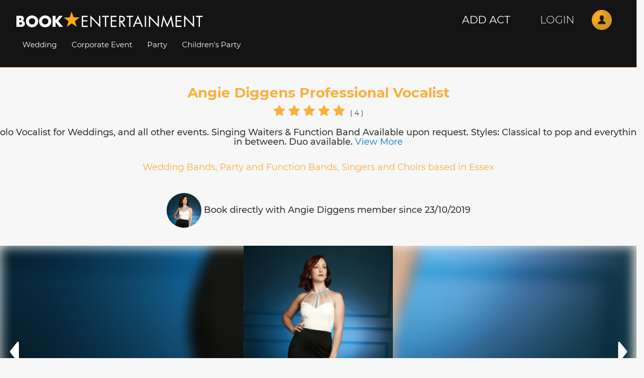

--- FILE ---
content_type: text/html; charset=UTF-8
request_url: https://bookentertainment.co.uk/act-details/angie-diggens-professional-vocalistpianist
body_size: 22493
content:
<!DOCTYPE html>
<html lang="en">
<head>
    <meta charset="utf-8">
    <meta http-equiv="X-UA-Compatible" content="IE=edge">
    <meta name="viewport" content="width=device-width, initial-scale=1.0, maximum-scale=1.0, user-scalable=no" />
    <meta name="csrf-token" content="DgNyvFp1YQzJsWVFrjeAAGRx243tRO79k7ZN0iUs" />
    <link rel="icon" href="https://bookentertainment.co.uk/images/star.png" type="image/x-icon"/>
    <link rel="canonical" href="https://bookentertainment.co.uk/act-details/angie-diggens-professional-vocalistpianist"/>
    
    <script>
        window.dataLayer = window.dataLayer || [];
            </script>
    <script>
        (function(w,d,s,l,i){w[l]=w[l]||[];w[l].push({'gtm.start': new Date().getTime(),event:'gtm.js'});
        var f=d.getElementsByTagName(s)[0], j=d.createElement(s),dl=l!='dataLayer'?'&l='+l:'';
        j.async=true;j.src= 'https://www.googletagmanager.com/gtm.js?id='+i+dl;f.parentNode.insertBefore(j,f);
        })(window,document,'script','dataLayer','GTM-TDGCRC8');
    </script>
        <!-- Global site tag (gtag.js) - Google Analytics -->
    <script async src="https://www.googletagmanager.com/gtag/js?id=UA-122963972-1"></script>
    <script>
        window.dataLayer = window.dataLayer || [];
        function gtag(){dataLayer.push(arguments);}
        gtag('js', new Date());
        gtag('config', 'UA-122963972-1');
    </script>
    <!-- Facebook Pixel Code -->
    <script>
        !function(f,b,e,v,n,t,s)
        {if(f.fbq)return;n=f.fbq=function(){n.callMethod?
            n.callMethod.apply(n,arguments):n.queue.push(arguments)};
            if(!f._fbq)f._fbq=n;n.push=n;n.loaded=!0;n.version='2.0';
            n.queue=[];t=b.createElement(e);t.async=!0;
            t.src=v;s=b.getElementsByTagName(e)[0];
            s.parentNode.insertBefore(t,s)}(window,document,'script',
                'https://connect.facebook.net/en_US/fbevents.js');
            fbq('init', '2082363925183356');
            fbq('track', 'PageView');
        </script>
        <noscript>
            <img height="1" width="1"
            src="https://www.facebook.com/tr?id=2082363925183356&ev=PageView
            &noscript=1"/>
        </noscript>
        <!-- End Facebook Pixel Code -->
                <title>
  Angie Diggens Professional Vocalist | Check availability, price and reviews
</title>
<!-- GOOGLE -->
<meta name="description"        content="Angie Diggens Professional Vocalist in Essex - Check availability, price options and real reviews. Book Angie Diggens Professional Vocalist with a small deposit and spread the cost." />
<meta name="robots"             content="follow">
<meta name="author"             content="Angie  - BookEntertainment" />
<meta name="copyright"          content="" />
<!-- GOOGLE -->

<!-- FACEBOOK -->
  <meta property="og:title"              content="Angie Diggens Professional Vocalist | Check availability, price and reviews" />
  <meta property="og:type"               content="article" />
      <meta property="og:image"              content="https://bookentertainment.co.uk/images/acts_images/1571772087-featured.jpg" />
    <meta property="og:description"        content="Angie Diggens Professional Vocalist in Essex - Check availability, price options and real reviews. Book Angie Diggens Professional Vocalist with a small deposit and spread the cost." />
  <meta property="og:url"                content="https://bookentertainment.co.uk/act-details/angie-diggens-professional-vocalistpianist" />
<!-- FACEBOOK -->

<!-- TWITTER -->
<meta name="twitter:card"               content="summary">
<meta name="twitter:description"        content="Angie Diggens Professional Vocalist in Essex - Check availability, price options and real reviews. Book Angie Diggens Professional Vocalist with a small deposit and spread the cost.">
<meta name="twitter:title"              content="Angie Diggens Professional Vocalist | Check availability, price and reviews">
<meta name="twitter:site"               content="@bookentertainment">
    <meta name="twitter:image"              content="https://bookentertainment.co.uk/images/acts_images/1571772087-featured.jpg">
<meta name="twitter:creator"            content="@bookentertainment">
<!-- TWITTER -->
<link rel="canonical" href="https://bookentertainment.co.uk/act-details/angie-diggens-professional-vocalistpianist"/>
        <link rel="stylesheet" href="https://bookentertainment.co.uk/css/static_layout.css?v=20221026212353">
        <link rel="stylesheet" href="https://bookentertainment.co.uk/css/navlinks.css">
        <script type="text/javascript" src="https://bookentertainment.co.uk/js/static_layout.js"></script>

    </head>
    <body>
   
    <script>
        function gtmPush() {
                    }
        addEventListener("load", gtmPush);
    </script>
    <noscript>
        <iframe
            src="https://www.googletagmanager.com/ns.html?id=GTM-TDGCRC8"
            height="0"
            width="0"
            style="display:none;visibility:hidden"
        ></iframe>
    </noscript>
            <nav id="mainNav" class="navbar">
            <div>
                <div class="navbar-header">
                    <button aria-expanded="false" type="button" class="navbar-toggle collapsed" data-toggle="collapse" data-target="#bs">
                        <span class="icon-bar"></span>
                        <span class="icon-bar"></span>
                        <span class="icon-bar"></span>
                    </button>
                    <div class="row">
                        <a class="logo-header col-xs-8 page-scroll" href="/">
                            <!-- Generator: Adobe Illustrator 23.0.0, SVG Export Plug-In . SVG Version: 6.00 Build 0)  -->
<svg class="logo-layout" version="1.1" id="Layer_1" xmlns="http://www.w3.org/2000/svg" xmlns:xlink="http://www.w3.org/1999/xlink" x="0px" y="0px"
	 viewBox="0 0 549.5 56.8" style="enable-background:new 0 0 549.5 56.8;" xml:space="preserve">
<style type="text/css">
	.stl0{font-family:'Futura-Book';}
	.stl1{font-size:42.9721px;}
	.stl2{fill:#F6AA1B;}
	.text-book,.text-entertainment{fill:#FFF;}
</style>
<g class="text-book">
	<path d="M4.3,49.6V17.2h12c5.8,0,9.6,2.2,9.6,8.4c0,2.9-0.9,5.3-3.6,6.6v0.1c4.6,0.6,6.6,3.7,6.6,8.3c0,6.8-5.8,9-11.7,9H4.3z
		 M12.8,29.9h0.9c2.2,0,4.6-0.4,4.6-3.1c0-3-2.6-3.1-4.9-3.1h-0.6V29.9z M12.8,43.1h1.1c2.5,0,6.7,0.1,6.7-3.4
		c0-3.9-4.2-3.5-6.9-3.5h-0.9V43.1z"/>
	<path d="M67.6,32.8c0,10.5-7.5,17.9-17.9,17.9s-17.9-7.4-17.9-17.9c0-9.8,8.6-16.7,17.9-16.7S67.6,23,67.6,32.8z M40.6,32.8
		c0,5.6,4.1,9.7,9.2,9.7s9.2-4.1,9.2-9.7c0-4.5-4.1-8.6-9.2-8.6S40.6,28.3,40.6,32.8z"/>
	<path d="M105.8,32.8c0,10.5-7.5,17.9-17.9,17.9s-17.9-7.4-17.9-17.9c0-9.8,8.6-16.7,17.9-16.7S105.8,23,105.8,32.8z M78.7,32.8
		c0,5.6,4.1,9.7,9.2,9.7s9.2-4.1,9.2-9.7c0-4.5-4.1-8.6-9.2-8.6S78.7,28.3,78.7,32.8z"/>
	<path d="M128.4,17.2h10.4l-12.9,15.3L140,49.6H129l-10.9-14.1h-0.1v14.1h-8.4V17.2h8.4v13.4h0.1L128.4,17.2z"/>
</g>
<text transform="matrix(1 0 0 1 165.9648 49.576)" class="stl0 stl1"> </text>
<g class="text-entertainment">
	<path d="M194.5,17.2h16.8v3.4h-13.2v9.6h12.8v3.4h-12.8v12.7h13.2v3.4h-16.8V17.2z"/>
	<path d="M219.3,15.8l25.3,26.5V17.2h3.6V51l-25.3-26.4v25h-3.6V15.8z"/>
	<path d="M265.3,49.6h-3.6v-29h-7.8v-3.4h19.3v3.4h-7.9V49.6z"/>
	<path d="M278.6,17.2h16.8v3.4h-13.2v9.6H295v3.4h-12.8v12.7h13.2v3.4h-16.8V17.2z"/>
	<path d="M306.8,49.6h-3.6V17.2h4.7c6.1,0,11.9,1.6,11.9,8.9c0,5-3.1,8.5-8.1,8.9L322,49.6h-4.4l-9.8-14.2h-0.9V49.6z M306.8,32.2
		h1.1c4.1,0,8.2-0.8,8.2-5.8c0-5.3-3.9-5.8-8.3-5.8h-1.1V32.2z"/>
	<path d="M336,49.6h-3.6v-29h-7.8v-3.4h19.3v3.4H336V49.6z"/>
	<path d="M350.7,40.4l-3.9,9.2h-4l15-33.9l14.6,33.9h-4l-3.8-9.2H350.7z M357.7,24.1l-5.5,13h11L357.7,24.1z"/>
	<path d="M381.3,49.6h-3.6V17.2h3.6V49.6z"/>
	<path d="M389.8,15.8l25.3,26.5V17.2h3.6V51l-25.3-26.4v25h-3.6V15.8z"/>
	<path d="M431.3,15.3l11.8,27.2l11.8-27.2l6.6,34.2h-3.7l-4.2-21.9h-0.1l-10.4,23.2l-10.4-23.2h-0.1l-4.2,21.9h-3.7L431.3,15.3z"/>
	<path d="M467.3,17.2h16.8v3.4h-13.2v9.6h12.8v3.4h-12.8v12.7h13.2v3.4h-16.8V17.2z"/>
	<path d="M492.2,15.8l25.3,26.5V17.2h3.6V51l-25.3-26.4v25h-3.6V15.8z"/>
	<path d="M538.1,49.6h-3.6v-29h-7.8v-3.4H546v3.4h-7.9V49.6z"/>
</g>
<polygon class="stl2" points="141.9,22.4 159.1,21.8 164.7,5.1 170.7,21.5 188.2,21.8 174.3,32.7 179.7,49.3 165.3,39.3 151.1,49.6 
	155.8,32.7 "/>
</svg>                        </a>
                    </div>
                </div>
                <div style="height: 1px;" role="main" aria-expanded="false" class="navbar-collapse collapse" id="bs">
                 <ul class="nav navbar-nav navbar-right">
                                        <li class="visible-xs">
                        <a class="buttons-header align-image-text a-nav-menu" href="https://bookentertainment.co.uk/login"><img src="https://bookentertainment.co.uk/images/login.png" class="icon-menu-header"> Login</a>
                    </li>
                    <li class="visible-xs">
                        <a class="buttons-header align-image-text a-nav-menu" href="https://bookentertainment.co.uk/select_register"><img src="https://bookentertainment.co.uk/images/register.png" class="icon-menu-header"> Register</a>
                    </li>
                    <li class="visible-xs">
                        <a class="buttons-header align-image-text a-nav-menu" href="/add-listing"><img src="https://bookentertainment.co.uk/images/add_listing.png" class="icon-menu-header"> Add Act</a>
                    </li>
                    <li class="visible-xs">
                        <a class="buttons-header align-image-text a-nav-menu" href="/ideas"><i class="fa fa-lightbulb-o"></i> Ideas</a>
                    </li>
                    <li class="visible-xs">
                        <a class="buttons-header align-image-text a-nav-menu" href="/about-us"><i class="fa fa-info-circle"></i> About Us</a>
                    </li>
                    <li class="visible-xs">
                        <div class="mobile-divider-title">
                            Plan Your Event
                        </div>
                    </li>
                                            <li class="visible-xs">
    <a class="buttons-header align-image-text a-nav-menu" href="#!" data-toggle="collapse" data-target="#wedding">
        <img src="https://bookentertainment.co.uk/images/wedding-couple.png" class="icon-menu-header"> 
        Wedding
        <span class="caret"></span></button>
    </a>

    <div id="wedding" class="collapse">
        <div class="row">
            <div class="col-sm-4"> 
                <div class="menuCol">
                    <a href="https://bookentertainment.co.uk/hire/wedding-bands">Wedding Bands</a>
                    <a href="https://bookentertainment.co.uk/hire/wedding-djs">Wedding DJs</a>
                    <a href="https://bookentertainment.co.uk/hire/wedding-entertainers">Wedding Entertainers</a>
                    <a href="https://bookentertainment.co.uk/hire/ceremony-musicians">Wedding Ceremony Musicians</a>
                    <a href="https://bookentertainment.co.uk/hire/photo-booths">Photo Booths</a>
                    <a href="https://bookentertainment.co.uk/hire/events-service-suppliers">Event Service Suppliers</a>
                    <a href="https://bookentertainment.co.uk/hire/acoustic-acts">Acoustic Acts</a>
                </div>
            </div>
            <div class="col-sm-4"> 
                <div class="menuCol">
                    <a href="https://bookentertainment.co.uk/hire/harpists">Harpists</a>
                    <a href="https://bookentertainment.co.uk/hire/traditional-folk-irish-ceilidh-musicians">Traditional Musicians</a>
                    <a href="https://bookentertainment.co.uk/hire/motown-rnb-and-soul-bands">Motown, RnB and Soul Bands</a>
                    <a href="https://bookentertainment.co.uk/hire/singers-and-choirs">Wedding Singers and Choirs</a>
                    <a href="https://bookentertainment.co.uk/hire/bagpipers-and-pipers">Wedding Bagpipers</a>
                    <a href="https://bookentertainment.co.uk/hire/singing-waiters">Singing Waiters</a>
                    <a href="https://bookentertainment.co.uk/hire/magicians">Wedding Magicians</a>
                </div>
            </div>

            <div class="col-sm-4"> 
                <div class="menuCol">
                    <a href="https://bookentertainment.co.uk/hire/toastmasters">Toastmasters</a>
                    <a href="https://bookentertainment.co.uk/hire/caricaturists">Caricaturists</a>
                    <a href="https://bookentertainment.co.uk/hire/comedians">Comedian</a>
                    <a href="https://bookentertainment.co.uk/hire/comedy-hypnotists">Hypnotist</a>
                    <a href="https://bookentertainment.co.uk/hire/event-catering-food-trucks">Food Trucks</a>
                    <a href="https://bookentertainment.co.uk/hire/starlight-dance-floor-hire">Starlight Dancefloors</a>
                    <a href="https://bookentertainment.co.uk/hire/casino-hire">Casino Hire</a>
                </div>
            </div>
        </div>
        <div class="row">
            <div class="col-sm-12">
                <div class="menuCol">
                    <a class="view-all-link" href="https://bookentertainment.co.uk/entertainment/wedding">
                        View All
                    </a>
                </div>
            </div>
        </div>
    </div>
</li>
<li class="visible-xs">
    <a class="buttons-header align-image-text a-nav-menu" href="#!" data-toggle="collapse" data-target="#corporate">
        <img src="https://bookentertainment.co.uk/images/tie.png" class="icon-menu-header"> 
        Corporate Event
        <span class="caret"></span></button>
    </a>
        
    <div id="corporate" class="collapse">
        <div class="row">
            <div class="col-sm-4"> 
                <div class="menuCol">
                    <a href="#">Bands</a>
                    <a href="https://bookentertainment.co.uk/hire/jazz-and-swing-bands">Jazz and Swing Bands</a>
                    <a href="https://bookentertainment.co.uk/hire/classical-musicians">Classic Musicians</a>
                    <a href="https://bookentertainment.co.uk/hire/singing-waiters">Singing Waiters</a>
                    <a href="https://bookentertainment.co.uk/hire/tribute-acts">Tribute Acts</a>
                    <a href="https://bookentertainment.co.uk/hire/party-djs">DJ Hire</a>
                    <a href="https://bookentertainment.co.uk/entertainment/corporate-event">Corporate Entertainers</a></div>
                </div>
            <div class="col-sm-4">
                <div class="menuCol">
                    <a href="https://bookentertainment.co.uk/hire/dancers">Dancers</a>
                    <a href="https://bookentertainment.co.uk/hire/speakers-and-motivational-speakers">Speakers / Motivational Speakers</a>
                    <a href="https://bookentertainment.co.uk/hire/events-service-suppliers">Corporate Event Suppliers</a>
                    <a href="https://bookentertainment.co.uk/hire/street-performers-circus-acts">Street Performers / Circus Acts</a>
                    <a href="https://bookentertainment.co.uk/hire/photo-booths">Photo Booths</a>
                    <a href="https://bookentertainment.co.uk/hire/acoustic-acts">Acoustic Acts</a>
                    <a href="https://bookentertainment.co.uk/hire/caricaturists">Caricaturists</a>
                </div>
            </div>
            <div class="col-sm-4">
                <div class="menuCol">
                    <a href="https://bookentertainment.co.uk/hire/comedians">Comedians</a>
                    <a href="https://bookentertainment.co.uk/hire/latin-salsa-and-world-musicians">Latin, Salsa and World Musicians</a>
                    <a href="https://bookentertainment.co.uk/hire/musicians">Musicians</a>
                    <a href="https://bookentertainment.co.uk/hire/comedy-hypnotists">Hypnotist</a>
                    <a href="https://bookentertainment.co.uk/hire/magicians">Magicians</a>
                    <a href="https://bookentertainment.co.uk/hire/casino-hire">Casino Hire</a>
                </div>
            </div>
        </div>
        <div class="row">
            <div class="col-sm-12">
                <div class="menuCol">
                    <a class="view-all-link" href="https://bookentertainment.co.uk/entertainment/corporate-event">
                        View All
                    </a>
                </div>
            </div>
        </div>
    </div>
</li>
<li class="visible-xs">
    <a class="buttons-header align-image-text a-nav-menu" href="#!" data-toggle="collapse" data-target="#party">
        <img src="https://bookentertainment.co.uk/images/confetti.png" class="icon-menu-header"> 
        Party
        <span class="caret"></span></button>
    </a>
    <div id="party" class="collapse">
        <div class="row">
            <div class="col-sm-4">
                <div class="menuCol">
                    <a href="https://bookentertainment.co.uk/hire/party-and-function-bands">Party Bands</a>
                    <a href="https://bookentertainment.co.uk/hire/party-djs">Party DJs</a>
                    <a href="https://bookentertainment.co.uk/hire/jazz-and-swing-bands">Jazz and Swing Bands</a>
                    <a href="https://bookentertainment.co.uk/hire/musicians">Party Musicians</a>
                    <a href="https://bookentertainment.co.uk/hire/classical-musicians">Classic Musicians</a>
                    <a href="https://bookentertainment.co.uk/hire/traditional-folk-irish-ceilidh-musicians">Irish Bands</a>
                    <a href="https://bookentertainment.co.uk/hire/traditional-folk-irish-ceilidh-musicians">Ceilidh Bands</a>
                    <a href="https://bookentertainment.co.uk/hire/latin-salsa-and-world-musicians">World Musicians</a>
                    <a href="https://bookentertainment.co.uk/hire/latin-salsa-and-world-musicians">Latin, Salsa and World Musicians</a>
                </div>
            </div>
            <div class="col-sm-4">
                <div class="menuCol">
                    <a href="https://bookentertainment.co.uk/hire/singing-waiters">Singing Waiters</a>
                    <a href="https://bookentertainment.co.uk/hire/tribute-acts">Tribute Acts</a>
                    <a href="https://bookentertainment.co.uk/hire/bagpipers-and-pipers">Bag Pipers</a>
                    <a href="https://bookentertainment.co.uk/hire/indian-and-bollywood-musicians">Indian / Bollywood Musicians</a>
                    <a href="https://bookentertainment.co.uk/hire/jewish-klezmer-bands">Jewish / Klezmer Bands</a>
                    <a href="https://bookentertainment.co.uk/hire/entertainers">Party Entertainers</a>
                    <a href="https://bookentertainment.co.uk/hire/childrens-entertainers">Children Entertainers</a>
                    <a href="https://bookentertainment.co.uk/hire/events-service-suppliers">Party Suppliers</a>
                    <a href="https://bookentertainment.co.uk/hire/photo-booths">Photo Booths</a>
                </div>
            </div>
            <div class="col-sm-4">
                <div class="menuCol">
                    <a href="https://bookentertainment.co.uk/hire/acoustic-acts">Acoustic Acts</a>
                    <a href="https://bookentertainment.co.uk/hire/cocktail-artists-and-mixologists">Cocktail Artists</a>
                    <a href="https://bookentertainment.co.uk/hire/casino-hire">Casino Hire</a>
                    <a href="https://bookentertainment.co.uk/hire/comedy-hypnotists">Hypnotist</a>
                    <a href="https://bookentertainment.co.uk/hire/comedians">Comedians</a>
                    <a href="https://bookentertainment.co.uk/hire/magicians">Magicians</a>
                    <a href="https://bookentertainment.co.uk/hire/dancers">Dancers</a>
                    <a href="https://bookentertainment.co.uk/hire/event-catering-food-trucks">Food Trucks</a>
                    <a href="#"></a>
                </div>
            </div>
        </div>
        <div class="row">
            <div class="col-sm-12">
                <div class="menuCol">
                    <a class="view-all-link" href="https://bookentertainment.co.uk/entertainment/private-party">
                        View All
                    </a>
                </div>
            </div>
        </div>
    </div>
</li>
<li class="visible-xs">
    <a class="buttons-header align-image-text a-nav-menu" href="https://bookentertainment.co.uk/entertainment/childrens-party"><img src="https://bookentertainment.co.uk/images/birthday-cake.png" class="icon-menu-header"> Children's Party</a>
</li>

                                                            <li class="hidden-xs add_listing_menu">
                        <a href="/add-listing" class="align-image-text a-nav-menu btn-desktop" role="button" aria-haspopup="true" aria-expanded="false">
                            <div class="login-dropdown-button">
                                <span>ADD ACT</span>
                            </div>
                        </a>
                    </li>
                                    <li class="dropdown hidden-xs">
                    <a href="/login" class="align-image-text a-nav-menu btn-desktop" role="button" aria-haspopup="true" aria-expanded="false">
                        <div class=" login-dropdown-button">
                        LOGIN</span>
                    </div>
                    <div class="profileImage-home">
                        <span><img src="/images/user.png"></span>
                    </div>
                </a>
                <a href="javascript:void(0)" class="align-image-text a-nav-menu btn-ipad" role="button" aria-haspopup="true" aria-expanded="false">
                    <div class=" login-dropdown-button">
                    LOGIN</span>
                </div>
                <div class="profileImage-home">
                    <span><img src="/images/user.png"></span>
                </div>
            </a>

            <ul class="dropdown-menu dropdown-profile">
                <li><a href="/login">Login</a></li>

                <li role="separator" class="divider"></li>
                <li><a class="logout-button" href="/select_register" > Register</a></li>
            </ul>
        </li>
            </ul>
</div>
</div>
    <div class="navigationBar hidden-xs hidden-sm">
    <div class="downMenu">
        <div class="downBtn">
            <a href="#" class="page">Wedding</a>
        </div>
        <div class="downMenu-content">
            <div class="row">
                <div class="col-sm-4"> 
                    <div class="menuCol">
                        <a href="https://bookentertainment.co.uk/hire/wedding-bands">Wedding Bands</a>
                        <a href="https://bookentertainment.co.uk/hire/wedding-djs">Wedding DJs</a>
                        <a href="https://bookentertainment.co.uk/hire/wedding-entertainers">Wedding Entertainers</a>
                        <a href="https://bookentertainment.co.uk/hire/ceremony-musicians">Wedding Ceremony Musicians</a>
                        <a href="https://bookentertainment.co.uk/hire/photo-booths">Photo Booths</a>
                        <a href="https://bookentertainment.co.uk/hire/events-service-suppliers">Event Service Suppliers</a>
                        <a href="https://bookentertainment.co.uk/hire/acoustic-acts">Acoustic Acts</a>
                    </div>
                </div>
                <div class="col-sm-4"> 
                    <div class="menuCol">
                        <a href="https://bookentertainment.co.uk/hire/harpists">Harpists</a>
                        <a href="https://bookentertainment.co.uk/hire/traditional-folk-irish-ceilidh-musicians">Traditional Musicians</a>
                        <a href="https://bookentertainment.co.uk/hire/motown-rnb-and-soul-bands">Motown, RnB and Soul Bands</a>
                        <a href="https://bookentertainment.co.uk/hire/singers-and-choirs">Wedding Singers and Choirs</a>
                        <a href="https://bookentertainment.co.uk/hire/bagpipers-and-pipers">Wedding Bagpipers</a>
                        <a href="https://bookentertainment.co.uk/hire/singing-waiters">Singing Waiters</a>
                        <a href="https://bookentertainment.co.uk/hire/magicians">Wedding Magicians</a>
                    </div>
                </div>

                <div class="col-sm-4"> 
                    <div class="menuCol">
                        <a href="https://bookentertainment.co.uk/hire/toastmasters">Toastmasters</a>
                        <a href="https://bookentertainment.co.uk/hire/caricaturists">Caricaturists</a>
                        <a href="https://bookentertainment.co.uk/hire/comedians">Comedian</a>
                        <a href="https://bookentertainment.co.uk/hire/comedy-hypnotists">Hypnotist</a>
                        <a href="https://bookentertainment.co.uk/hire/event-catering-food-trucks">Food Trucks</a>
                        <a href="https://bookentertainment.co.uk/hire/starlight-dance-floor-hire">Starlight Dancefloors</a>
                        <a href="https://bookentertainment.co.uk/hire/casino-hire">Casino Hire</a>
                    </div>
                </div>
            </div>
            <div class="row">
                <div class="col-sm-12">
                    <div class="menuCol">
                        <a class="view-all-link" href="https://bookentertainment.co.uk/entertainment/wedding">
                            View All
                        </a>
                    </div>
                </div>
            </div>
        </div>
    </div>

    <div class="downMenu">
        <div class="downBtn">
            <a href="#" class="page">Corporate Event</a>
        </div>
        <div class="downMenu-content">
            <div class="row">
                <div class="col-sm-4"> 
                    <div class="menuCol">
                        <a href="https://bookentertainment.co.uk/hire/party-and-function-bands">Bands</a>
                        <a href="https://bookentertainment.co.uk/hire/jazz-and-swing-bands">Jazz and Swing Bands</a>
                        <a href="https://bookentertainment.co.uk/hire/classical-musicians">Classic Musicians</a>
                        <a href="https://bookentertainment.co.uk/hire/singing-waiters">Singing Waiters</a>
                        <a href="https://bookentertainment.co.uk/hire/tribute-acts">Tribute Acts</a>
                        <a href="https://bookentertainment.co.uk/hire/party-djs">DJ Hire</a>
                        <a href="https://bookentertainment.co.uk/entertainment/corporate-event">Corporate Entertainers</a></div>
                    </div>
                <div class="col-sm-4">
                    <div class="menuCol">
                        <a href="https://bookentertainment.co.uk/hire/dancers">Dancers</a>
                        <a href="https://bookentertainment.co.uk/hire/speakers-and-motivational-speakers">Speakers / Motivational Speakers</a>
                        <a href="https://bookentertainment.co.uk/hire/events-service-suppliers">Corporate Event Suppliers</a>
                        <a href="https://bookentertainment.co.uk/hire/street-performers-circus-acts">Street Performers / Circus Acts</a>
                        <a href="https://bookentertainment.co.uk/hire/photo-booths">Photo Booths</a>
                        <a href="https://bookentertainment.co.uk/hire/acoustic-acts">Acoustic Acts</a>
                        <a href="https://bookentertainment.co.uk/hire/caricaturists">Caricaturists</a>
                    </div>
                </div>
                <div class="col-sm-4">
                    <div class="menuCol">
                        <a href="https://bookentertainment.co.uk/hire/comedians">Comedians</a>
                        <a href="https://bookentertainment.co.uk/hire/latin-salsa-and-world-musicians">Latin, Salsa and World Musicians</a>
                        <a href="https://bookentertainment.co.uk/hire/musicians">Musicians</a>
                        <a href="https://bookentertainment.co.uk/hire/comedy-hypnotists">Hypnotist</a>
                        <a href="https://bookentertainment.co.uk/hire/magicians">Magicians</a>
                        <a href="https://bookentertainment.co.uk/hire/casino-hire">Casino Hire</a>
                    </div>
                </div>
            </div>
            <div class="row">
                <div class="col-sm-12">
                    <div class="menuCol">
                        <a class="view-all-link" href="https://bookentertainment.co.uk/entertainment/corporate-event">
                            View All
                        </a>
                    </div>
                </div>
            </div>
        </div>
    </div>

    <div class="downMenu">
        <div class="downBtn">
            <a href="#" class="page">Party</a>
        </div>
        <div class="downMenu-content">
            <div class="row">
                <div class="col-sm-4">
                    <div class="menuCol">
                        <a href="https://bookentertainment.co.uk/hire/party-and-function-bands">Party Bands</a>
                        <a href="https://bookentertainment.co.uk/hire/party-djs">Party DJs</a>
                        <a href="https://bookentertainment.co.uk/hire/jazz-and-swing-bands">Jazz and Swing Bands</a>
                        <a href="https://bookentertainment.co.uk/hire/musicians">Party Musicians</a>
                        <a href="https://bookentertainment.co.uk/hire/classical-musicians">Classic Musicians</a>
                        <a href="https://bookentertainment.co.uk/hire/traditional-folk-irish-ceilidh-musicians">Irish Bands</a>
                        <a href="https://bookentertainment.co.uk/hire/traditional-folk-irish-ceilidh-musicians">Ceilidh Bands</a>
                        <a href="https://bookentertainment.co.uk/hire/latin-salsa-and-world-musicians">World Musicians</a>
                        <a href="https://bookentertainment.co.uk/hire/latin-salsa-and-world-musicians">Latin, Salsa and World Musicians</a>
                    </div>
                </div>
                <div class="col-sm-4">
                    <div class="menuCol">
                        <a href="https://bookentertainment.co.uk/hire/singing-waiters">Singing Waiters</a>
                        <a href="https://bookentertainment.co.uk/hire/tribute-acts">Tribute Acts</a>
                        <a href="https://bookentertainment.co.uk/hire/bagpipers-and-pipers">Bag Pipers</a>
                        <a href="https://bookentertainment.co.uk/hire/indian-and-bollywood-musicians">Indian / Bollywood Musicians</a>
                        <a href="https://bookentertainment.co.uk/hire/jewish-klezmer-bands">Jewish / Klezmer Bands</a>
                        <a href="https://bookentertainment.co.uk/hire/entertainers">Party Entertainers</a>
                        <a href="https://bookentertainment.co.uk/hire/childrens-entertainers">Children Entertainers</a>
                        <a href="https://bookentertainment.co.uk/hire/events-service-suppliers">Party Suppliers</a>
                        <a href="https://bookentertainment.co.uk/hire/photo-booths">Photo Booths</a>
                    </div>
                </div>
                <div class="col-sm-4">
                    <div class="menuCol">
                        <a href="https://bookentertainment.co.uk/hire/acoustic-acts">Acoustic Acts</a>
                        <a href="https://bookentertainment.co.uk/hire/cocktail-artists-and-mixologists">Cocktail Artists</a>
                        <a href="https://bookentertainment.co.uk/hire/casino-hire">Casino Hire</a>
                        <a href="https://bookentertainment.co.uk/hire/comedy-hypnotists">Hypnotist</a>
                        <a href="https://bookentertainment.co.uk/hire/comedians">Comedians</a>
                        <a href="https://bookentertainment.co.uk/hire/magicians">Magicians</a>
                        <a href="https://bookentertainment.co.uk/hire/dancers">Dancers</a>
                        <a href="https://bookentertainment.co.uk/hire/event-catering-food-trucks">Food Trucks</a>
                        <a href="#"></a>
                    </div>
                </div>
            </div>
            <div class="row">
                <div class="col-sm-12">
                    <div class="menuCol">
                        <a class="view-all-link" href="https://bookentertainment.co.uk/entertainment/private-party">
                            View All
                        </a>
                    </div>
                </div>
            </div>
        </div>
    </div>
    
    <div class="downMenu">
        <div class="downBtn">
        <a class="page" href="https://bookentertainment.co.uk/entertainment/childrens-party">Children's Party</a>
        </div>
    </div>
</div></nav>

<section class="description-section-1 w-100">
  <div class="container">
      <div class="row">
        <div class="description_box-1 col-md-12">
          <div class="title-box">
            <div class="title"><h1>Angie Diggens Professional Vocalist</h1></div>
          </div>
        </div>
      </div>
      <div class="row">
       <div class="display-rating" itemprop="aggregateRating" itemscope itemtype="http://schema.org/AggregateRating">
        <select class="rating-stars" data-stars-value="5.00">
                    <option value="1">1</option>
                    <option value="2">2</option>
                    <option value="3">3</option>
                    <option value="4">4</option>
                    <option value="5">5</option>
                  </select>
        (<span id="review_scroll" itemprop="reviewCount">
                  4
                  </span>)
       <span class="hidden" itemprop="ratingValue">5.00</span>
       <span class="hidden" itemprop="itemReviewed" itemscope itemtype="http://schema.org/Product"><span itemprop="name">Angie Diggens Professional Vocalist</span></span>
     </div>
   </div>

   </div>
      <div class="row act-short-description">
        <h4 class="text-center">Solo Vocalist for Weddings, and all other events. Singing Waiters &amp; Function Band Available upon request. Styles: Classical to pop and everything in between. Duo available. <span><a href="#nav-tabs-link">View More</a></span></h4>
      </div>
      <div class="row">
        <div class="description_box-2 col-md-12">
          <div class="title-box">
            <div class="title based-in">
              <h4>
                                                                                                         
             Wedding Bands, Party and Function Bands, Singers and Choirs based in Essex
            </h4></div>
          </div>
        </div>
      </div>
      <div class="row">
        <div class="description_box-2 col-md-12 hidden-xs">
          <div class="title-box">
            <div class="title"><h4>
                                <img class="image-round-user" src="https://bookentertainment.co.uk/images/booking/companies/1583154102.jpg">
                               Book directly with Angie  Diggens member since 23/10/2019
            </h4>
          </div>
        </div>
      </div>
      <div class="description_box-2 col-md-12 visible-xs">
          <div class="title-box">
            <div class="title">
                                  <img class="image-round-user" src="https://bookentertainment.co.uk/images/booking/companies/1583154102.jpg">
                              <h4>
              
               Book directly with Angie  Diggens member since 23/10/2019
            </h4>
          </div>
        </div>
      </div>
    </div>
</section>
<div class="container-fluid background_mobile">
 
  <section class="row slider-act">
        <!-- Tab panes -->
        <div class="tab-content carousel_act">
          <div role="tabpanel" class="tab-pane fade in active" id="images">
            <div id="carousel-cat-images" class="owl-carousel">
                                              <div class="item  active ">
                  <img class="img-normal" src="/images/acts_images/1571772087-featured.jpg">
                  <img class="full-image-blur" src="/images/acts_images/1571772087-featured.jpg">
                </div>
                                <div class="item ">
                  <img class="img-normal" src="/images/acts_images/1571831024-0.png">
                  <img class="full-image-blur" src="/images/acts_images/1571831024-0.png">
                </div>
                                <div class="item ">
                  <img class="img-normal" src="/images/acts_images/1571831024-1.png">
                  <img class="full-image-blur" src="/images/acts_images/1571831024-1.png">
                </div>
                                <div class="item ">
                  <img class="img-normal" src="/images/acts_images/1633427545-0.jpg">
                  <img class="full-image-blur" src="/images/acts_images/1633427545-0.jpg">
                </div>
                                          </div>
          </div>
          <div role="tabpanel" class="tab-pane fade" id="videos">
            <div id="carousel-act-videos" class="owl-carousel">
                                              <div class="item-video">
                  <a class="owl-video" href="https://www.youtube.com/watch?v=sstWyhTg04s&rel=0"></a>
                </div>
                                          </div>
          </div>
          <div role="tabpanel" class="tab-pane fade" id="audio">
            <!-- Wrapper for slides -->
            <div class="audio_group">
              <div id="your_player_div"></div>
            </div>
          </div>
        </div>
  </section>

  <section class="row slider-control-navs">
    <div class="container">
      <div class="row">
        <div class="col-md-12 nav-tabs-carousel">
          <!-- Nav tabs -->
          <ul id="myTabs" class="act nav nav-tabs list-gallery tabs_carousel_act" role="tablist">
            <li role="presentation" class="presentation-tabs active" id="pictures">
              <a href="#images" aria-controls="images" role="tab" data-toggle="tab">
                <i class="fa fa-camera" aria-hidden="true" id="camera-circle"></i>
              </a>
            </li>
                        <li role="presentation" class="presentation-tabs" id="videos_tab"><a href="#videos" aria-controls="videos" role="tab" data-toggle="tab"><i class="fa fa-video-camera" aria-hidden="true"></i></a></li>
                                    <li id="audio_tab_btn"class="presentation-tabs" role="presentation"><a href="#audio" aria-controls="audio" role="tab" data-toggle="tab"><i class="fa fa-volume-up" aria-hidden="true"></i></a></li>
                      </ul>
        </div>
      </div>
    </div>
  </section>
  
 <section class="row search-header">
    <div class="stage-header col-xs-12" id="yellow_box">

              <div class="search-check container act-listing">
  <div class="row">
    
      <div class="col-md-12 title-search">
        <i class="fa fa-search" aria-hidden="true"></i>
        <span>Add event details to Message or Book</span>
                    <div class="favorite_heart act_details">
                <div class="submit_favorite_heart favorite_login col-md-1">
                        <button class="heart_submit_box" onclick="showLoginModal('1181')">
                            <i class="fa fa-heart-o hidden-xs" aria-hidden="true"></i>
                        </button>
                    </div>
            </div>
                  </div>
      <form>
      <div class="col-md-12">
        <div class="row">
          <div class="col-md-3 form-group">
            <label class="label-check-now-input">Event types:</label>
            <select name="for_my" class="selectize-field" >
                            <option value="1"  > 
                Wedding
              </option>
                            <option value="3"  > 
                 Private Party
              </option>
                            <option value="4"  > 
                Corporate Event
              </option>
                            <option value="5"  > 
                Charity Event
              </option>
                            <option value="6"  > 
                Hotel / Restaurant Event
              </option>
                            <option value="7"  > 
                Pub / Club / Venue Event
              </option>
                            <option value="10"  > 
                School Prom / Formal
              </option>
                            <option value="14"  > 
                 Cruise Ship / Holiday Camp
              </option>
                            <option value="20"  > 
                 Funeral
              </option>
                          </select>
          </div>
          <div class="col-md-3 form-group">
            <label class="label-check-now-input">Location:</label>
            <select name="location" class="selectize-field br-0">
                              <optgroup label="The South">
                                  <option value="london" >&nbsp;&nbsp;&nbsp;London</option>                                  <option value="bedfordshire" >&nbsp;&nbsp;&nbsp;Bedfordshire</option>                                  <option value="bristol" >&nbsp;&nbsp;&nbsp;Bristol</option>                                  <option value="cambridgeshire" >&nbsp;&nbsp;&nbsp;Cambridgeshire</option>                                  <option value="cornwall" >&nbsp;&nbsp;&nbsp;Cornwall</option>                                  <option value="devon" >&nbsp;&nbsp;&nbsp;Devon</option>                                  <option value="east-sussex" >&nbsp;&nbsp;&nbsp;East Sussex</option>                                  <option value="essex" >&nbsp;&nbsp;&nbsp;Essex</option>                                  <option value="hertfordshire" >&nbsp;&nbsp;&nbsp;Hertfordshire</option>                                  <option value="kent" >&nbsp;&nbsp;&nbsp;Kent</option>                                  <option value="norfolk" >&nbsp;&nbsp;&nbsp;Norfolk</option>                                  <option value="somerset" >&nbsp;&nbsp;&nbsp;Somerset</option>                                  <option value="suffolk" >&nbsp;&nbsp;&nbsp;Suffolk</option>                                </optgroup>
                              <optgroup label="The North">
                                  <option value="cheshire" >&nbsp;&nbsp;&nbsp;Cheshire</option>                                  <option value="greater-manchester" >&nbsp;&nbsp;&nbsp;Greater Manchester</option>                                  <option value="merseyside" >&nbsp;&nbsp;&nbsp;Merseyside</option>                                  <option value="west-yorkshire" >&nbsp;&nbsp;&nbsp;West Yorkshire</option>                                </optgroup>
                           </select>
          </div>
          <div class="col-md-3 form-group">
            <label class="label-check-now-input">Date:</label>
            <div class="input-group date datepicker date-picker-css">
              <input type="text" class="form-control search_form_datepicker br-0" name="start_date" value="" required autocomplete="off" readonly>
              <div class="input-group-addon br-0">
                <a href="javascript:void(0)" class="datepicker_button">
                  <span class="glyphicon glyphicon-calendar"></span>
                </a>
              </div>
            </div>
          </div>
          <input type="hidden" name="scroll" value="true">

          <div class="col-md-3 form-group text-center align-bottom-button">
            <button type="submit" class="col-md-12 btn btn-info btn-yellow-act br-0">Check Now</button>
          </div>
        </div>
      </div>
    </form>
    <div class="col-md-12 message-check">
          </div>
  </div>
</div>          </div>

  </section>
  
  <section class="row description-section-2" id="nav-tabs-link">
    <div class="container-fluid nav-list-details hidden-xs">
      <div class="row">
        <div class="container">
          <div class="row">
            <!-- Nav tabs -->
            <ul id="myTabs" class="nav nav-tabs list-description" role="tablist">
              <li role="presentation" class="active">
                <a href="#infos-short-description" aria-controls="about" role="tab" data-toggle="tab">
                  Snapshot
                </a>
              </li>
                                                <li role="presentation">
                    <a href="#infos-7833" aria-controls="about" role="tab" data-toggle="tab">
                        Act Introduction
                    </a>
                  </li>
                                                                <li role="presentation">
                    <a href="#infos-7834" aria-controls="about" role="tab" data-toggle="tab">
                        What to expect
                    </a>
                  </li>
                                                                                                                                                          <li role="presentation">
                    <a href="#infos-14706" aria-controls="about" role="tab" data-toggle="tab">
                        Repertoire
                    </a>
                  </li>
                                            <li role="presentation">
                <a href="#infos-faq" aria-controls="about" role="tab" data-toggle="tab">
                FAQ
                </a>
              </li>
            </ul>
          </div>
        </div>
      </div>
    </div>
    <div class="container visible-xs ">
      <div class="row">
        <div class="panel-group extra_infos_tabs" id="acts_extra_infos" role="tablist" aria-multiselectable="true">
  <div class="tab_info_act panel-diff col-xs-12">
    <div class="tab_info" role="tab" id="heading0}}">
      <h5 class="tab_info_act_title">
        <a class="accordion-toggle" role="button" data-toggle="collapse" data-parent="#acts_extra_infos" href="#info-0" aria-expanded="false" aria-controls="info-0">
          Short Description
        </a>
      </h5>
    </div>
    <div id="info-0" class="panel-collapse collapse in" role="tabpanel" aria-labelledby="heading0">
      <span class="content_info">Solo Vocalist for Weddings, and all other events. Singing Waiters &amp; Function Band Available upon request. Styles: Classical to pop and everything in between. Duo available.</span>
    </div>
  </div>
       
  <div class="tab_info_act panel-diff col-xs-12">
    <div class="tab_info" role="tab" id="heading7833">
      <h5 class="tab_info_act_title">
        <a class="accordion-toggle collapsed " role="button" data-toggle="collapse" data-parent="#acts_extra_infos" href="#info-7833" aria-expanded="false" aria-controls="info-7833">
          Act Introduction
        </a>
      </h5>
    </div>
    <div id="info-7833" class="panel-collapse collapse" role="tabpanel" aria-labelledby="heading7833">
      <span class="content_info">* Classical Crossover Vocalist. 
* Can cover all styles from classical to pop, and musical theatre to jazz and everything in between 
* Fully self contained with sound equipment 
* Over 20 years experience performing for weddings, private functions, corporate events and in theatres. 
* Set lists can be personalised 
I pride myself on giving my clients a personalised experience as the music for an event is very important. I can provide music for Wedding Ceremony&#039;s, Anniversaries, Parties, Drinks Receptions and Dinners.
This can be provided in many ways:
Solo Vocalist
Pianist
Vocal Duo/Trio
5 Piece Function Band
Singing Waiters and Waitresses 

  

</span>
    </div>
  </div>
       
  <div class="tab_info_act panel-diff col-xs-12">
    <div class="tab_info" role="tab" id="heading7834">
      <h5 class="tab_info_act_title">
        <a class="accordion-toggle collapsed " role="button" data-toggle="collapse" data-parent="#acts_extra_infos" href="#info-7834" aria-expanded="false" aria-controls="info-7834">
          What to expect
        </a>
      </h5>
    </div>
    <div id="info-7834" class="panel-collapse collapse" role="tabpanel" aria-labelledby="heading7834">
      <span class="content_info">You can expect a memorable experience. I enjoy engaging with the guests/audience and provide a first class and slick performance from start to finish. 
Set lists are well thought out to make sure the right music is played at the right time and in between performances, background music can be provided from a playlist of your choice. 
I work with clients to make sure the set list is personalised to their taste and theme for their event. </span>
    </div>
  </div>
                   
  <div class="tab_info_act panel-diff col-xs-12">
    <div class="tab_info" role="tab" id="heading14706">
      <h5 class="tab_info_act_title">
        <a class="accordion-toggle collapsed " role="button" data-toggle="collapse" data-parent="#acts_extra_infos" href="#info-14706" aria-expanded="false" aria-controls="info-14706">
          Repertoire
        </a>
      </h5>
    </div>
    <div id="info-14706" class="panel-collapse collapse" role="tabpanel" aria-labelledby="heading14706">
      <span class="content_info">Wedding Ceremony Songs
(Traditional/Classical)

Amazing Grace
Ave Maria (Schubert)
Ave Maria (Bach)
Nella Fantasia
Quello Che Faro (Everything I do, I do it for you)
You Raise Me Up

(Popular / Ballads)
All Of Me
At Last
A Thousand Years
Fields Of Gold
First Time Ever I Saw Your Face
Make You Feel My Love
May It Be
Perfect (Ed Sheeran)
Songbird
The Power Of Love
Thinking Out Loud
Unforgettable
When I Fall In Love
When I Need You
Wonderful World
You&#039;re Still The One

(​Musical Theatre)
And This Is My Beloved
A Heart Full Of Love
How Does A Moment Last Forever
If Ever I Would Leave You
Love Never Dies
Some Enchanted Evening

(Films)
A Million Dreams
Can You Feel The Love Tonight
Come What May
Nobody Does It Better
​
Jazz Set - An alternative option for drinks receptions and background music for dinner. 
Ain&#039;t Misbehavin&#039;
All About That Bass
As Long As You Love Me
At Last
Billie Jean 
Blue Moon
Boogie Woogie Bugle Boy Of Company B
Bring Me Sunshine
Candy Man
Chaganooga Choochoo
Chapel Of Love
Cheek To Cheek
Don&#039;t Know Why
Feeling Good
Fever
Fly Me To The Moon
Hit The Road Jack
In The Mood
It Don&#039;t Mean A Thing If It Ain&#039;t Got That Swing
It Had To Be You
I Wanna Be Like You
L.O.V.E
Lullaby Of Broadway
My Baby Just Cares For Me
One For My Baby
Sing, Sing, Sing
Somewhere, Beyond The Sea
Summertime
Sway
Swinging On A Star
Toxic
Under My Skin
Unforgettable
Valerie
When I Fall In Love
Wonderful World
You Are My Sunshine
You Got A Friend In Me

Ballads - A beautiful mix of love songs and relaxed ballads for a more romantic drinks reception.
A Dream is a Wish Your Heart Makes
All of Me
At Last
A Thousand Years
Beauty and the Beast
Can You Feel the Love Tonight
Close To You
Don&#039;t Know Why
Fields of Gold
First Time Ever I Saw Your Face
From This Moment 
Get Here
How Do I Live
How Does a Moment Last Forever
If Ever I Would Leave You
I Will Always Love You
La Vien Rose
Make You Feel My Love
May It Be
One For My Baby
Perfect - Ed Sheeran
Saving All My Love For You
Some Enchanted Evening
Something About The Way You Look Tonight
Songbird
The Power of Love
The Wind Beneath My Wings
Thinking Out Loud
Unforgettable
When I Need You
When You Wish Upon A Star
Your Song
​
Classical, Opera and Classical Crossover 
Always (Bon Jovi)
Arms of the Angels
Ave Maria (Schubert)
Ave Maria (Bach)
Beauty and the Beast
Bring Me To Life (Evanescence) 
Caruso
Circle of Life
Come What May
Fall on Me
First Time Ever I Saw Your Face
Flower Duet (both parts available).
Funiculi Funicula
Girl in 14G
Habanera
Hallelujah 
I Believe
I Will Always Love You
Jealous of the Angels (Katherine Jenkins)
May it Be
More of You (Josh Groban)
Muzetta&#039;s Waltz (La Boheme&#039;)
Nella Fantasia
Nessun Dorma
Never Enough (The Greatest Showman)
Nights in White Satin
One Fine Day (Un Bel Di)
O Mio Babbino Caro
Ombra Mai Fu (Handel)
O Sole Mio
Panis Angelicus
Pie Jesu
Proms Medley (Last Night of the Proms)
Quello Che Faro (Everything I do, I do it for you)
Regresa a mi (Unbreak My Heart)
She Moved Through the Fair
The Power of Love
The Rose
The Show Must Go On
Time to Say Goodbye
To Where You Are (Josh Groban)
Who Wants To Live Forever
You Raise Me Up
You&#039;ll Never Walk Alone

​

​

​

​

​

​</span>
    </div>
  </div>
          <div class="tab_info_act panel-diff col-xs-12">
      <div class="tab_info" role="tab" id="heading-faq">
        <h5 class="tab_info_act_title">
          <a class="accordion-toggle collapsed " role="button" data-toggle="collapse" data-parent="#acts_extra_infos" href="#info-faq" aria-expanded="false" aria-controls="info-faq">
           FAQ
          </a>
        </h5>
      </div>
      <div id="info-faq" class="panel-collapse collapse" role="tabpanel" aria-labelledby="heading-faq">
                                                        <span class="content_info">Q: How long does setup take?</span>
        <span class="content_info">A: If I am singing as a soloist/duo, set up takes up to 60 minutes. If the band has been booked to play, this is likely to take nearer 1.5 - 2 hours. </span>
        <br>
                              <span class="content_info">Q: What are your space and power requirements?</span>
        <span class="content_info">A: I only need a power socket as I provide all my own equipment. I can work in a variety of spaces but would just need space to set up my speakers and mixer. This is usually now bigger than 2 x 1 metres</span>
        <br>
                              <span class="content_info">Q: Do you take requests?</span>
        <span class="content_info">A: Absolutely! I would like to make the event as personalised as possible so please feel free to request songs. I will do everything I can to learn them as long as I have enough notice. Songs can also be requested for background music. </span>
        <br>
                                        </div>
    </div>
</div>      </div>
    </div>
    <div class="container">
      <div class="tab-content extra_infos_content row hidden-xs">
        <div role="tabpanel" class="tab-pane fade in active" id="infos-short-description">
              <br>
              <div class="col-md-12 description-box act">Solo Vocalist for Weddings, and all other events. Singing Waiters &amp; Function Band Available upon request. Styles: Classical to pop and everything in between. Duo available.</div>
            </div>
                              <div role="tabpanel" class="tab-pane fade" id="infos-7833">
              <br>
              <div class="col-md-12 description-box act">* Classical Crossover Vocalist. 
* Can cover all styles from classical to pop, and musical theatre to jazz and everything in between 
* Fully self contained with sound equipment 
* Over 20 years experience performing for weddings, private functions, corporate events and in theatres. 
* Set lists can be personalised 
I pride myself on giving my clients a personalised experience as the music for an event is very important. I can provide music for Wedding Ceremony's, Anniversaries, Parties, Drinks Receptions and Dinners.
This can be provided in many ways:
Solo Vocalist
Pianist
Vocal Duo/Trio
5 Piece Function Band
Singing Waiters and Waitresses 

  

</div>
            </div>
                                        <div role="tabpanel" class="tab-pane fade" id="infos-7834">
              <br>
              <div class="col-md-12 description-box act">You can expect a memorable experience. I enjoy engaging with the guests/audience and provide a first class and slick performance from start to finish. 
Set lists are well thought out to make sure the right music is played at the right time and in between performances, background music can be provided from a playlist of your choice. 
I work with clients to make sure the set list is personalised to their taste and theme for their event. </div>
            </div>
                                                                                              <div role="tabpanel" class="tab-pane fade" id="infos-14706">
              <br>
              <div class="col-md-12 description-box act">Wedding Ceremony Songs
(Traditional/Classical)

Amazing Grace
Ave Maria (Schubert)
Ave Maria (Bach)
Nella Fantasia
Quello Che Faro (Everything I do, I do it for you)
You Raise Me Up

(Popular / Ballads)
All Of Me
At Last
A Thousand Years
Fields Of Gold
First Time Ever I Saw Your Face
Make You Feel My Love
May It Be
Perfect (Ed Sheeran)
Songbird
The Power Of Love
Thinking Out Loud
Unforgettable
When I Fall In Love
When I Need You
Wonderful World
You're Still The One

(​Musical Theatre)
And This Is My Beloved
A Heart Full Of Love
How Does A Moment Last Forever
If Ever I Would Leave You
Love Never Dies
Some Enchanted Evening

(Films)
A Million Dreams
Can You Feel The Love Tonight
Come What May
Nobody Does It Better
​
Jazz Set - An alternative option for drinks receptions and background music for dinner. 
Ain't Misbehavin'
All About That Bass
As Long As You Love Me
At Last
Billie Jean 
Blue Moon
Boogie Woogie Bugle Boy Of Company B
Bring Me Sunshine
Candy Man
Chaganooga Choochoo
Chapel Of Love
Cheek To Cheek
Don't Know Why
Feeling Good
Fever
Fly Me To The Moon
Hit The Road Jack
In The Mood
It Don't Mean A Thing If It Ain't Got That Swing
It Had To Be You
I Wanna Be Like You
L.O.V.E
Lullaby Of Broadway
My Baby Just Cares For Me
One For My Baby
Sing, Sing, Sing
Somewhere, Beyond The Sea
Summertime
Sway
Swinging On A Star
Toxic
Under My Skin
Unforgettable
Valerie
When I Fall In Love
Wonderful World
You Are My Sunshine
You Got A Friend In Me

Ballads - A beautiful mix of love songs and relaxed ballads for a more romantic drinks reception.
A Dream is a Wish Your Heart Makes
All of Me
At Last
A Thousand Years
Beauty and the Beast
Can You Feel the Love Tonight
Close To You
Don't Know Why
Fields of Gold
First Time Ever I Saw Your Face
From This Moment 
Get Here
How Do I Live
How Does a Moment Last Forever
If Ever I Would Leave You
I Will Always Love You
La Vien Rose
Make You Feel My Love
May It Be
One For My Baby
Perfect - Ed Sheeran
Saving All My Love For You
Some Enchanted Evening
Something About The Way You Look Tonight
Songbird
The Power of Love
The Wind Beneath My Wings
Thinking Out Loud
Unforgettable
When I Need You
When You Wish Upon A Star
Your Song
​
Classical, Opera and Classical Crossover 
Always (Bon Jovi)
Arms of the Angels
Ave Maria (Schubert)
Ave Maria (Bach)
Beauty and the Beast
Bring Me To Life (Evanescence) 
Caruso
Circle of Life
Come What May
Fall on Me
First Time Ever I Saw Your Face
Flower Duet (both parts available).
Funiculi Funicula
Girl in 14G
Habanera
Hallelujah 
I Believe
I Will Always Love You
Jealous of the Angels (Katherine Jenkins)
May it Be
More of You (Josh Groban)
Muzetta's Waltz (La Boheme')
Nella Fantasia
Nessun Dorma
Never Enough (The Greatest Showman)
Nights in White Satin
One Fine Day (Un Bel Di)
O Mio Babbino Caro
Ombra Mai Fu (Handel)
O Sole Mio
Panis Angelicus
Pie Jesu
Proms Medley (Last Night of the Proms)
Quello Che Faro (Everything I do, I do it for you)
Regresa a mi (Unbreak My Heart)
She Moved Through the Fair
The Power of Love
The Rose
The Show Must Go On
Time to Say Goodbye
To Where You Are (Josh Groban)
Who Wants To Live Forever
You Raise Me Up
You'll Never Walk Alone

​

​

​

​

​

​</div>
            </div>
                          <div role="tabpanel" class="tab-pane fade" id="infos-faq">
                                                                  <div class="col-md-12 description-box act">Q: How long does setup take?</div>
            <br>
            <div class="col-md-12 description-box act">A: If I am singing as a soloist/duo, set up takes up to 60 minutes. If the band has been booked to play, this is likely to take nearer 1.5 - 2 hours. </div>
            <br>
            <br>
                                        <div class="col-md-12 description-box act">Q: What are your space and power requirements?</div>
            <br>
            <div class="col-md-12 description-box act">A: I only need a power socket as I provide all my own equipment. I can work in a variety of spaces but would just need space to set up my speakers and mixer. This is usually now bigger than 2 x 1 metres</div>
            <br>
            <br>
                                        <div class="col-md-12 description-box act">Q: Do you take requests?</div>
            <br>
            <div class="col-md-12 description-box act">A: Absolutely! I would like to make the event as personalised as possible so please feel free to request songs. I will do everything I can to learn them as long as I have enough notice. Songs can also be requested for background music. </div>
            <br>
            <br>
                                              </div>
      </div>
            <div class="row">
        <div class="icons-social text-center col-md-12">
          <div class="share-buttons text-center">
            <a class="share facebook" data-network="facebook" href="http://www.facebook.com/sharer.php?u=https://bookentertainment.co.uk/act-details/angie-diggens-professional-vocalistpianist" target="_blank"><i class="fa fa-facebook"></i></a>
                        <a class="share pinterest" data-network="pinterest" href="http://pinterest.com/pin/create/button/?url=https://bookentertainment.co.uk/act-details/angie-diggens-professional-vocalistpianist&media=https://bookentertainment.co.uk/images/acts_images/1571772087-featured.jpg&description=Angie Diggens Professional Vocalist in Essex - Check availability, price options and real reviews. Book Angie Diggens Professional Vocalist with a small deposit and spread the cost" count-layout="horizontal" target="_blank"><i class="fa fa-pinterest-p" aria-hidden="true"></i></a>
                        <a class="share twitter" data-network="twitter" href="https://twitter.com/share?url=https://bookentertainment.co.uk/act-details/angie-diggens-professional-vocalistpianist&amp;text=Angie%20Diggens%20Professional%20Vocalist%20|%20Check%20availability,%20price%20and%20reviews&amp;hashtags=bookentertainment" target="_blank"><i class="fa fa-twitter"></i></a>
            <a class="share google" data-network="google" href="https://plus.google.com/share?url=https://bookentertainment.co.uk/act-details/angie-diggens-professional-vocalistpianist" target="_blank"><i class="fa fa-google-plus"></i></a>
            <a class="share whatsapp" href="whatsapp://send?text=Angie%20Diggens%20Professional%20Vocalist%20|%20Check%20availability,%20price%20and%20reviews - https://bookentertainment.co.uk/act-details/angie-diggens-professional-vocalistpianist" data-action="share/whatsapp/share"><i class="fa fa-whatsapp"></i></a>
          </div>
        </div>
      </div>
    </div>
  </section>

 <span id="review_section"></span>
    <section class="row reviews-section">
    <div class="container">
      <div class="review-box-package col-md-12">
        <div class="row">
          <div class="col-md-12 title-reviews-box-package text-center">
            <h2>Customer reviews for Angie Diggens Professional Vocalist</h2>
          </div>
                              <div class="col-md-12 review-item">
            <div class="col-md-3 face-review text-center">
              <div class="image-round-review">
              
                                   <span>
                                    SW                  </span>
                            </div>
              <p class="text-center"> Sarah Wiles </p>
              <!-- <p class="text-center"> From Facebook / Google -->
<!-- Reviews </p> -->
            </div>
            <div class="col-md-9 no-padding content-review">
              <div class="col-md-7">
                <h4>Mothers Birthday Surprise </h4>
                <span>I just want to say thank you so much!
From the bottom of my heart, from myself and my family!
You were absolutely amazing, I couldn&#039;t have asked for it to go any better, you moved us all, and my Nan and my grandad absolutely loved it. Memories we will cherish forever. Thank you</span>
              </div>
              <div class="col-md-5">
                <p>
                  <span>Punctuality  </span>
                  <select class="rating-stars" data-stars-value="5.00">
                                        <option value="1">1</option>
                                        <option value="2">2</option>
                                        <option value="3">3</option>
                                        <option value="4">4</option>
                                        <option value="5">5</option>
                                      </select>
                </p>
                <p>
                  <span>Talent  </span>
                  <select class="rating-stars" data-stars-value="5.00">
                                        <option value="1">1</option>
                                        <option value="2">2</option>
                                        <option value="3">3</option>
                                        <option value="4">4</option>
                                        <option value="5">5</option>
                                      </select>
                </p>
                <p>
                  <span>Presentation  </span>
                  <select class="rating-stars" data-stars-value="5.00">
                                        <option value="1">1</option>
                                        <option value="2">2</option>
                                        <option value="3">3</option>
                                        <option value="4">4</option>
                                        <option value="5">5</option>
                                      </select>
                </p>
                <p>
                  <span>Value  </span>
                  <select class="rating-stars" data-stars-value="5.00">
                                        <option value="1">1</option>
                                        <option value="2">2</option>
                                        <option value="3">3</option>
                                        <option value="4">4</option>
                                        <option value="5">5</option>
                                      </select>
                </p>
                 <p>
                  <span>Attitude  </span>
                  <select class="rating-stars" data-stars-value="5.00">
                                        <option value="1">1</option>
                                        <option value="2">2</option>
                                        <option value="3">3</option>
                                        <option value="4">4</option>
                                        <option value="5">5</option>
                                      </select>
                </p>
              </div>
            </div>
          </div>
                                                      <div class="col-md-12 review-item">
            <div class="col-md-3 face-review text-center">
              <div class="image-round-review">
              
                                   <span>
                                    Ma                  </span>
                            </div>
              <p class="text-center"> Mr and Mrs Blake </p>
              <!-- <p class="text-center"> From Facebook / Google -->
<!-- Reviews </p> -->
            </div>
            <div class="col-md-9 no-padding content-review">
              <div class="col-md-7">
                <h4>Wedding </h4>
                <span>Our wedding day on Sunday, 2 October was one of the best days either of us have ever experienced, and that is due in large part to you. From the moment we first met you, you put us at ease on being able to provide our music for the day. Your timely feedback and input during the planning stages was so useful, then finally you knocked it out the park on our wedding day!

 

Thank you for the splendid way you executed your job and delighted us and our guests. Our family and friends are still complimenting us on the day and your input was a big part of that success, and for that we will be forever grateful.

 

Thank you again for making our special day that little bit extra special. If there is any customer review platform that we can give you a positive review on let us know we would be happy to do so. Many thanks again!

 

Mr and Mrs. Blake</span>
              </div>
              <div class="col-md-5">
                <p>
                  <span>Punctuality  </span>
                  <select class="rating-stars" data-stars-value="5.00">
                                        <option value="1">1</option>
                                        <option value="2">2</option>
                                        <option value="3">3</option>
                                        <option value="4">4</option>
                                        <option value="5">5</option>
                                      </select>
                </p>
                <p>
                  <span>Talent  </span>
                  <select class="rating-stars" data-stars-value="5.00">
                                        <option value="1">1</option>
                                        <option value="2">2</option>
                                        <option value="3">3</option>
                                        <option value="4">4</option>
                                        <option value="5">5</option>
                                      </select>
                </p>
                <p>
                  <span>Presentation  </span>
                  <select class="rating-stars" data-stars-value="5.00">
                                        <option value="1">1</option>
                                        <option value="2">2</option>
                                        <option value="3">3</option>
                                        <option value="4">4</option>
                                        <option value="5">5</option>
                                      </select>
                </p>
                <p>
                  <span>Value  </span>
                  <select class="rating-stars" data-stars-value="5.00">
                                        <option value="1">1</option>
                                        <option value="2">2</option>
                                        <option value="3">3</option>
                                        <option value="4">4</option>
                                        <option value="5">5</option>
                                      </select>
                </p>
                 <p>
                  <span>Attitude  </span>
                  <select class="rating-stars" data-stars-value="5.00">
                                        <option value="1">1</option>
                                        <option value="2">2</option>
                                        <option value="3">3</option>
                                        <option value="4">4</option>
                                        <option value="5">5</option>
                                      </select>
                </p>
              </div>
            </div>
          </div>
                                                      <div class="col-md-12 review-item">
            <div class="col-md-3 face-review text-center">
              <div class="image-round-review">
              
                                   <span>
                                    PC                  </span>
                            </div>
              <p class="text-center"> Past Customer </p>
              <!-- <p class="text-center"> From Facebook / Google -->
<!-- Reviews </p> -->
            </div>
            <div class="col-md-9 no-padding content-review">
              <div class="col-md-7">
                <h4>Maureen Sandilands </h4>
                <span>Absolutely fantastic singer would recommend her to anyone</span>
              </div>
              <div class="col-md-5">
                <p>
                  <span>Punctuality  </span>
                  <select class="rating-stars" data-stars-value="5.00">
                                        <option value="1">1</option>
                                        <option value="2">2</option>
                                        <option value="3">3</option>
                                        <option value="4">4</option>
                                        <option value="5">5</option>
                                      </select>
                </p>
                <p>
                  <span>Talent  </span>
                  <select class="rating-stars" data-stars-value="5.00">
                                        <option value="1">1</option>
                                        <option value="2">2</option>
                                        <option value="3">3</option>
                                        <option value="4">4</option>
                                        <option value="5">5</option>
                                      </select>
                </p>
                <p>
                  <span>Presentation  </span>
                  <select class="rating-stars" data-stars-value="5.00">
                                        <option value="1">1</option>
                                        <option value="2">2</option>
                                        <option value="3">3</option>
                                        <option value="4">4</option>
                                        <option value="5">5</option>
                                      </select>
                </p>
                <p>
                  <span>Value  </span>
                  <select class="rating-stars" data-stars-value="5.00">
                                        <option value="1">1</option>
                                        <option value="2">2</option>
                                        <option value="3">3</option>
                                        <option value="4">4</option>
                                        <option value="5">5</option>
                                      </select>
                </p>
                 <p>
                  <span>Attitude  </span>
                  <select class="rating-stars" data-stars-value="5.00">
                                        <option value="1">1</option>
                                        <option value="2">2</option>
                                        <option value="3">3</option>
                                        <option value="4">4</option>
                                        <option value="5">5</option>
                                      </select>
                </p>
              </div>
            </div>
          </div>
                                                      <div class="col-md-12 review-item">
            <div class="col-md-3 face-review text-center">
              <div class="image-round-review">
              
                                   <span>
                                    PC                  </span>
                            </div>
              <p class="text-center"> Past Customer </p>
              <!-- <p class="text-center"> From Facebook / Google -->
<!-- Reviews </p> -->
            </div>
            <div class="col-md-9 no-padding content-review">
              <div class="col-md-7">
                <h4>Hazel Humphreys </h4>
                <span>Angie is a supremely talented singer and performer and a fantastic teacher - highly knowledgeable and understanding of how to get people outside of their comfort zone with confidence. Not only would I book her for any show but I wouldn&#039;t hesitate to recommend her as a teacher (singing, dancing, performing) for all ages from my experience and having seen her at work with the cast of Wivenhoe Pantomime.</span>
              </div>
              <div class="col-md-5">
                <p>
                  <span>Punctuality  </span>
                  <select class="rating-stars" data-stars-value="5.00">
                                        <option value="1">1</option>
                                        <option value="2">2</option>
                                        <option value="3">3</option>
                                        <option value="4">4</option>
                                        <option value="5">5</option>
                                      </select>
                </p>
                <p>
                  <span>Talent  </span>
                  <select class="rating-stars" data-stars-value="5.00">
                                        <option value="1">1</option>
                                        <option value="2">2</option>
                                        <option value="3">3</option>
                                        <option value="4">4</option>
                                        <option value="5">5</option>
                                      </select>
                </p>
                <p>
                  <span>Presentation  </span>
                  <select class="rating-stars" data-stars-value="5.00">
                                        <option value="1">1</option>
                                        <option value="2">2</option>
                                        <option value="3">3</option>
                                        <option value="4">4</option>
                                        <option value="5">5</option>
                                      </select>
                </p>
                <p>
                  <span>Value  </span>
                  <select class="rating-stars" data-stars-value="5.00">
                                        <option value="1">1</option>
                                        <option value="2">2</option>
                                        <option value="3">3</option>
                                        <option value="4">4</option>
                                        <option value="5">5</option>
                                      </select>
                </p>
                 <p>
                  <span>Attitude  </span>
                  <select class="rating-stars" data-stars-value="5.00">
                                        <option value="1">1</option>
                                        <option value="2">2</option>
                                        <option value="3">3</option>
                                        <option value="4">4</option>
                                        <option value="5">5</option>
                                      </select>
                </p>
              </div>
            </div>
          </div>
                                          </div>
      </div>
    </div>
  </section>
  
      <section class="row" style="display: none;">
    <div class="container">
      <div class="header-package row">
          <div class="breadcrumbs container hidden-xs">
            <ul class="page-breadcrumb">
              <li>
                <i class="fa fa-home"></i>
                <a href="/">Home</a>
                <i class="fa fa-angle-right"></i>
              </li>
              <li href="https://bookentertainment.co.uk/act-details/angie-diggens-professional-vocalistpianist">
                <a href="">Angie Diggens Professional Vocalist</a>
              </li>
            </ul>
          </div>
                    
          <div style="margin:10px 0 0 0">
                      <a class="col-md-1 col-xs-12 text-center blue-btn-box-act" href="/">Back</a>
                    </div>
      </div>
      <div class="row">
                      <a class="col-md-1 col-xs-12 text-center blue-btn-box-act bottom-act-box" href="/">Back</a>
                </div>
    </div>
  </section>
  <section class="row">
    <div class="to-search-box">
    <button class="btn btn-to-search" onClick="backToYellowBox(event)">CHECK PRICES AND MESSAGE ACT</button></div>
  </section>
  <section class="row">
    <a href="#" onClick="BackToTop(event)">
    <div class="col-md-12 back-to-top">
      <img src="https://bookentertainment.co.uk/images/arrow-up-on-a-black-circle-background.png"> Back to top
    </div>
    </a>
  </section>
</div>
<div class="modal fade" id="availabilityModal" tabindex="-1" role="dialog" aria-labelledby="exampleModalLabel" aria-hidden="false">
    <div class="modal-dialog" role="document">
        <div class="modal-content">
            <div class="modal-body">
                <button type="button" class="close" data-dismiss="modal" aria-label="Close">
                    <span aria-hidden="true">&times;</span>
                </button>
                Your event is really soon! Please message your act before booking to ensure availability at late notice.
            </div>
            <div class="modal-footer">
                <button type="button" class="btn btn-orange" data-dismiss="modal">Close</button>
            </div>
        </div>
    </div>
</div>
<style>
    .btn-orange {
        background-color: #FBB03B;
        border-radius: 0px !important;
    }
    .modal-content {
        border-radius: 0px !important;
    }
    .modal-footer {
        border-top: 0px !important; 
    }
    .modal {
        text-align: center;
        padding: 0!important;
    }
    .modal:before {
        content: '';
        display: inline-block;
        height: 100%;
        vertical-align: middle;
        margin-right: -4px; /* Adjusts for spacing */
    }
    .modal-dialog {
        display: inline-block;
        text-align: left;
        vertical-align: middle;
    }
</style><div class="modal modal-be-colors fade" id="favorite_login" tabindex="-1" role="dialog">
  <div class="modal-dialog" role="document">
    <div class="modal-content">
        <div class="modal-header">
            <a href="#" class="close pull-right" data-dismiss="modal">&times;</a>
            <p class="text-center" style="padding: 35px 35px 0px 35px;">Get your free BookEntertainment account to create a favorites list, send secure messages and book your favorite act directly.</p>
        </div>
        <div class="modal-body text-center">
            <h3>Register as a customer</h3>
            <div id="act_favorite_register_modal_error"></div>
            <form method="POST" id="favorite_register_form" class="form-items-holder" action="https://bookentertainment.co.uk/register">
                <input type="hidden" name="_token" value="DgNyvFp1YQzJsWVFrjeAAGRx243tRO79k7ZN0iUs">
                <input type="hidden" class="favorite_act" name="act_id">
                <input type="hidden" name="type"  value="favorite">
                                <div class="form-group form-text">
                    <!-- <label>Name: </label> -->
                    <input id="act_favorite_register_name" type="text" class="form-control" name="name" placeholder="Name" required>
                </div>
                <div class="form-group form-text">
                    <!-- <label>Surname: </label> -->
                    <input id="act_favorite_register_surname" type="text" class="form-control" name="surname" placeholder="Surname" required>
                </div>
                <div class="form-group form-text">
                    <!-- <label>Mobile phone: </label> -->
                    <input id="act_favorite_register_mobile_phone" type="text" class="form-control" name="mobile_phone" placeholder="Mobile phone" required>
                </div>
                <div class="form-group form-text">
                    <!-- <label>Email: </label> -->
                    <input id="act_favorite_register_email" type="email" class="form-control" name="email" placeholder="Email" required>
                </div>
                <div class="form-group form-text">
                    <!-- <label>Password: </label> -->
                    <input id="act_favorite_register_password" type="password" class="form-control" name="password" placeholder="Create password" required>
                </div>
                <div class="form-group form-text">
                    <!-- <label>Confirm Password: </label> -->
                    <input id="act_favorite_register_confirm_password" type="password" class="form-control" name="password_confirmation" placeholder="Confirm password" required>
                </div>
                <!-- <div class="form-group">
                    <p class="text-danger" id="rechapta-message-3"></p>
                </div> -->
                                <div class="form-group">
                  <button type="submit" class="btn login-btn">Register</button>
                </div>
            </form>
            <hr>
            <h3>Login</h3>
            <div id="act_favorite_login_modal_error"></div>
            <form id="favorite_login_form" method="POST" class="form-items-holder" action="https://bookentertainment.co.uk/login">
                <input type="hidden" name="_token" value="DgNyvFp1YQzJsWVFrjeAAGRx243tRO79k7ZN0iUs">
                <input type="hidden" class="favorite_act" name="act_id">
                <input type="hidden" name="type"  value="favorite">
                                <div class="form-group form-text">
                    <!-- <label>Email: </label> -->
                    <input id="act_favorite_login_name" type="email" class="form-control" name="email" placeholder="Email" required>
                </div>
                <div class="form-group form-text">
                    <!-- <label>Password: </label> -->
                    <input id="act_favorite_login_password" type="password" class="form-control" name="password" placeholder="Password" required>
                </div>
                <div class="form-group">
                    <div class="col-md-12">
                        <a href="javascript:void()" onclick="forgotPassword()" class="pull-right">Forgot password?</a>
                    </div>
                </div>
                                <div class="form-group">
                  <button type="submit" class="btn register-btn">Login</button>
                </div>
            </form>
        </div>
    </div>
  </div>
</div>

<!-- <script src="https://www.google.com/recaptcha/api.js?onload=onloadCallback3&render=explicit" async defer></script>

<script type="text/javascript">
    var allowSubmit = false;
    function capcha_filled () {
        allowSubmit = true;
    }
    function capcha_expired () {
        allowSubmit = false;
    }
    var onloadCallback3 = function() {
        grecaptcha.render('google-recaptcha-3', {
        'sitekey' : '6LdF5GcUAAAAAM0p6R5g9uKpitSI0L2Ml70qxPpK',
        'callback': capcha_filled,
        'expired-callback': capcha_expired,
        });
    };
</script> -->
<div class="modal modal-be-colors modal-message fade" id="act_question_modal" tabindex="-1" role="dialog">
  <div class="modal-dialog" role="document">
    <div class="modal-content">
        <div class="modal-header">
            <a href="#" class="close pull-right" data-dismiss="modal">&times;</a>
            <p class="text-center upper-message" style="padding: 35px 35px 0px 35px;" id="paragraph-content">
            Send a secure message directly to Angie . Just fill in your details and get your free BookEntertainment account to send / receive secure messages. Keeping messages secure within our system ensures you maintain buyer protection with your deposit fully guaranteed.</p>
        </div>
        <div class="modal-body text-center">
                        <div class="form-group" style="margin-bottom:40px">
                <a class="btn register-btn" onclick="switchToLogin()" href="javascript:void(0)">Log In</a>
            </div>
                                    <h3>Send message</h3>
            <hr>
            <form id="act_question" class="form-items-holder">
                <input type="hidden" name="_token" value="DgNyvFp1YQzJsWVFrjeAAGRx243tRO79k7ZN0iUs">
                <input type="hidden" name="sender_id" value="login">
                <input type="hidden" name="receiver_id" value="1833">
                <input type="hidden" name="act_id" value="1181">
                                <div class="form-group form-text">
                    <label>Subject: <span class="required_color">*</span></label>
                    <input id="act_question_subject" type="text" class="form-control" name="subject">
                    <span class="help-block subject-error"></span>
                </div>
                                <div class="form-group form-text">
                    <label>Name: <span class="required_color">*</span></label>
                    <input id="act_question_name" type="text" class="form-control" name="name">
                    <span class="help-block name-error"></span>
                </div>
                <div class="form-group form-text">
                    <label>Surname: <span class="required_color">*</span></label>
                    <input id="act_question_surname" type="text" class="form-control" name="surname">
                    <span class="help-block surname-error"></span>
                </div>
                <div class="form-group form-text">
                    <label>Mobile phone: <span class="required_color">*</span></label>
                    <input id="act_question_phone" type="text" class="form-control" name="phone">
                    <span class="help-block phone-error"></span>
                </div>
                <div class="form-group form-text">
                    <label>Email: <span class="required_color">*</span></label>
                    <input id="act_question_email" type="email" class="form-control" name="email">
                    <span class="help-block email-error"></span>
                </div>
                <div class="form-group form-text">
                    <label>Password: <span class="required_color">*</span></label>
                    <input id="act_question_password" type="password" class="form-control" name="password">
                    <span class="help-block password-error"></span>
                </div>
                <div class="form-group form-text">
                    <label>Confirm Password: <span class="required_color">*</span></label>
                    <input id="act_question_confirm_password" type="password" class="form-control" name="password_confirmation">
                    <span class="help-block confirm_password-error"></span>
                </div>
                                <div class="form-group form-text">
                    <label>Message: <span class="required_color">*</span></label>
                    <textarea id="act_question_message" name="message" class="form-control" rows="3"></textarea>
                    <span class="help-block message-error"></span>
                </div>
                <div id="act_question_modal_error" style="margin-top: 15px;"></div>
                <div class="form-group">
                    <p class="text-danger" id="rechapta-message-2"></p>
                    <div id="google-recaptcha-2" class="recaptch-google"></div>
                </div>
                <div class="form-group">
                    <button type="submit" class="btn send-message-btn ">Send message</button>
                </div>
            </form>
        </div>
    </div>
  </div>
</div>
<script src="https://www.google.com/recaptcha/api.js?onload=CaptchaCallback&render=explicit" async defer></script>

<script type="text/javascript">
    var allowSubmit = false;
    function capcha_filled () {
        allowSubmit = true;
    }
    function capcha_expired () {
        allowSubmit = false;
    }
    var CaptchaCallback = function() {
        grecaptcha.render('google-recaptcha-2', {
        'sitekey' : '6LdF5GcUAAAAAM0p6R5g9uKpitSI0L2Ml70qxPpK',
        'callback': capcha_filled,
        'expired-callback': capcha_expired,
        });
    };

    $(document).ready(function() {
        $('input').on('keyup', function() {
            $(this).parent().removeClass('has-error');
            $(this).parent().find('.help-block').html('');
            console.log('done')
        })
    })
</script>  <div class="modal fade modal-be-colors" id="login_modal" tabindex="-1" role="dialog"">
  <div class="modal-dialog" role="document">
    <div class="modal-content">
        <div class="modal-body text-center">
            <h4>Login</h4>
            <div id="act_login_modal_error"></div>
            <form id="login_modal" class="form-items-holder" method="POST" action="https://bookentertainment.co.uk/login">
                <input type="hidden" name="_token" value="DgNyvFp1YQzJsWVFrjeAAGRx243tRO79k7ZN0iUs">
                <input type="hidden" name="type" value="ajax">
                <div class="form-group form-text">
                    <label>Email: </label>
                    <input id="login_email" type="email" name="email" class="form-control">
                </div>
                <div class="form-group form-text">
                    <label>Password: </label>
                    <input id="login_password" type="password" name="password" class="form-control">
                </div>
                <div class="form-group">
                  <button type="submit" class="btn btn-success">Login</button>
                </div>
            </form>
        </div>
    </div>
  </div>
</div>  <div class="modal fade modal-be-colors" id="login_modal_to_checkout" tabindex="-1" role="dialog">
    <div class="modal-dialog" role="document">
        <div class="modal-content">
            <div class="modal-header login-or-register">
                <a ref="#" class="close-modal pull-right" data-dismiss="modal">×</a>
            </div>
            <div class="modal-body text-center">
                <div class="row">
                    <div class="col-md-12" id="tab-login-or-register">
                        <h4>
                        Login or Register to message and book your favourite acts instantly.
                        </h4>
                        <hr>
                        <div class="row">
                            <div class="col-md-12"><a href="#" class="btn login-btn" onclick="goToRegister()">Register</a></div> 
                            <p>or</p>
                            <div class="col-md-12"><a class="btn register-btn" onClick="goToLogin()" href="#">Log In</a></div>
                        </div>
                    </div>
                    <div class="col-md-12 hide" id="tab-login">
                        <h4>Login</h4>
                        <hr>
                        <div id="login_errors"></div>
                        <form id="login_modal_checkout" class="form-items-holder" method="POST">
                            <input type="hidden" id="csrf_login" name="_token" value="DgNyvFp1YQzJsWVFrjeAAGRx243tRO79k7ZN0iUs">
                            <input type="hidden" name="type" value="ajax">
                            <input type="hidden" id="login-checkout-act-id" name="act" value="1181">
                            <input type="hidden" id="login-type" name="type" value="">
                            <input type="hidden" id="login-checkout-location-county" name="county" value="">
                            <input type="hidden" id="login-checkout-price-id" name="price" value="2280">
                            <input type="hidden" id="login-checkout-event-type" name="event_type" value="">
                            <input type="hidden" id="login-checkout-date" name="date" value="">
                            <input type="hidden" name="book_now" id="book_now_login" value="false">
                            <div class="form-group form-text">
                                <!-- <label>Email: </label> -->
                                <input type="email" name="email" class="form-control" placeholder="Email">
                                <img class="input-icon" src="https://bookentertainment.co.uk/images/envelope.png">
                            </div>
                            <div class="form-group form-text">
                                <!-- <label>Password: </label> -->
                                <input type="password" name="password" class="form-control" placeholder="Password">
                                <img class="input-icon" src="https://bookentertainment.co.uk/images/key.png">
                            </div>
                            <div class="form-group">
                                <div class="col-md-12">
                                    <a href="#" onclick="forgotPassword()" class="pull-right">Forgot password?</a>
                                </div>
                            </div>
                            <div class="form-group">
                                <button type="submit" id="login-checkout-btn" class=" btn login-btn">Log In</button>
                                <p>or</p>
                                <a href="#" class="btn register-btn" onClick="goToRegister()">Register</a>
                            </div>
                        </form>
                    </div>
                    <div class="col-md-12 hide" id="tab-register">
                        <h4>Register to get an instant quote</h4>
                        <hr>
                        <div id="register_errors"></div>
                        <form id="register_modal_checkout" class="form-items-holder" method="POST">
                            <input type="hidden" id="csrf_register" name="_token" value="DgNyvFp1YQzJsWVFrjeAAGRx243tRO79k7ZN0iUs">
                            <input type="hidden" name="type" value="ajax">
                            <input type="hidden" id="register-type" name="type" value="">
                            <input type="hidden" id="register-checkout-act-id" name="act" value="1181">
                            <input type="hidden" id="register-checkout-location-county" name="county" value="">
                            <input type="hidden" id="register-checkout-price-id" name="price" value="">
                            <input type="hidden" id="register-checkout-event-type" name="event_type" value="">
                            <input type="hidden" id="register-checkout-date" name="date" value="">
                            <input type="hidden" id="book_now_register" name="book_now" value="false">
                            <div class="form-group form-text">
                                <!-- <label>Name: </label> -->
                                <input type="text" class="form-control" name="name" placeholder="First name" required>
                                <img class="input-icon" src="https://bookentertainment.co.uk/images/avatar.png">
                            </div>
                            <div class="form-group form-text">
                                <!-- <label>Surname: </label> -->
                                <input type="text" class="form-control" name="surname" placeholder="Last Name" required>
                                <img class="input-icon" src="https://bookentertainment.co.uk/images/avatar.png">
                            </div>
                            <div class="form-group form-text">
                                <!-- <label>Mobile phone: </label> -->
                                <input type="text" class="form-control" name="mobile_phone" placeholder="Mobile phone" required>
                                <img class="input-icon" src="https://bookentertainment.co.uk/images/phone-call.png">
                            </div>
                            <div class="form-group form-text">
                                <!-- <label>Email: </label> -->
                                <input type="email" class="form-control" name="email" placeholder="Email address" required>
                                <img class="input-icon" src="https://bookentertainment.co.uk/images/envelope.png">
                            </div>
                            <div class="form-group form-text">
                                <!-- <label>Password: </label> -->
                                <input type="password" class="form-control" name="password" placeholder="Create a password" required>
                                <img class="input-icon" src="https://bookentertainment.co.uk/images/key.png">
                            </div>
                            <div class="form-group form-text">
                                <!-- <label>Confirm Password: </label> -->
                                <input type="password" class="form-control" name="password_confirmation" placeholder="Confirm password" required>
                                <img class="input-icon" src="https://bookentertainment.co.uk/images/key.png">
                            </div>
                            <div class="form-group">
                                <p class="text-danger" id="rechapta-message-1"></p>
                                <div id="google-recaptcha-1" class="recaptch-google"></div>
                            </div>
                            <div class="form-group">
                                <button type="submit" id="register-checkout-btn" class="btn login-btn">Register</button>
                                <p>or</p>
                                <a class="btn register-btn" onClick="goToLogin()" href="#">Log In</a>
                            </div>
                        </form>
                    </div>
                </div>
            </div>
        </div>
    </div>
</div>

<script src="https://www.google.com/recaptcha/api.js?onload=onloadCallback&render=explicit" async defer></script>

<script type="text/javascript">
    var allowSubmit = false;
    function capcha_filled () {
        allowSubmit = true;
    }
    function capcha_expired () {
        allowSubmit = false;
    }
    var onloadCallback = function() {
        grecaptcha.render('google-recaptcha-1', {
        'sitekey' : '6LdF5GcUAAAAAM0p6R5g9uKpitSI0L2Ml70qxPpK',
        'callback': capcha_filled,
        'expired-callback': capcha_expired,
        });
    };
</script>  <div class="modal fade modal-be-colors" id="forgot_password_modal" tabindex="-1" role="dialog">
    <div class="modal-dialog" role="document">
        <div class="modal-content">
            <div class="modal-header login-or-register">
                <a ref="#" class="close-modal pull-right" data-dismiss="modal">×</a>
            </div>
            <div class="modal-body text-center">
                <div class="row">
                    <h4>Reset password</h4>
                    <hr>
                    <form role="form" method="POST" action="https://bookentertainment.co.uk/password/email">
                        <input type="hidden" name="_token" value="DgNyvFp1YQzJsWVFrjeAAGRx243tRO79k7ZN0iUs">

                        <div class="form-group">

                            <div class="col-md-12">
                                <input id="email" type="email" class="form-control" name="email" value="" placeholder="E-Mail Address" required>

                                                            </div>
                        </div>
                        <div class="form-group buttons-bot">
                            <button type="submit" class="btn send-message-btn">
                                Send Password Reset Link
                            </button>
                        </div>
                    </form>
                </div>
            </div>
        </div>
    </div>
</div><div class="modal fade nye-popup" tabindex="-1" role="dialog">
  <div class="modal-dialog" role="document">
    <div class="modal-content">
      <div class="modal-header">
        <button type="button" class="close" data-dismiss="modal" aria-label="Close"><span aria-hidden="true">&times;</span></button>
      </div>
      <div class="modal-body">
          <div class="nye-paragraph">
              Your event is on New Years Eve and may require additional fees. Use the Bespoke price enquiry button to request a quote.
          </div>
      </div>
      <div class="modal-footer">
        <button type="button" class="btn btn-close" data-dismiss="modal">Close</button>
      </div>
    </div>
  </div>
</div>

<div id="footer">
    <div class="container container-footer">
        <div class="row">
            <div class="row-eq-height">
                                                
                                <div class="col-xs-12 col-20 text-left">
                    <h4 style="margin-top:0 !important">Find</h4>
                    <span class="find"></span>
                    <ul class="footer-menu text-left">
                                                                                <li><a href="/hire/wedding-bands">Wedding Bands</a></li>
                                                                                        
                                                                        <li><a href="/hire/jazz-and-swing-bands">Jazz and Swing Bands</a></li>
                                                                                        
                                                                        <li><a href="/hire/classical-musicians">Classical Musicians</a></li>
                                                                                        
                                                                        <li><a href="/hire/string-quartets">String Quartets</a></li>
                                                                                        
                                                                        <li><a href="/hire/harpists">Harpists</a></li>
                                                                                        
                                                                        <li><a href="/hire/traditional-folk-irish-ceilidh-musicians">Traditional, Folk, irish &amp; Ceilidh Musicians</a></li>
                                                                                        
                                                                        <li><a href="/hire/singers-and-choirs">Singers and Choirs</a></li>
                                                                                        
                                                                        <li><a href="/hire/bagpipers-and-pipers">Bagpipers and Pipers</a></li>
                                                                                        
                                                                        <li><a href="/hire/singing-waiters">Singing Waiters</a></li>
                                                                                        
                                                                        <li><a href="/hire/ceremony-musicians">Ceremony Musicians</a></li>
                                                                                        
                                                                        <li><a href="/hire/tribute-acts">Tribute Acts</a></li>
                                                                                        
                                                                        <li><a href="/hire/wedding-djs">Wedding DJs</a></li>
                                                                                        
                                                                        <li><a href="/hire/party-djs">Party Djs</a></li>
                                                                                        
                                                                        <li><a href="/hire/entertainers">Entertainers</a></li>
                                                                                        
                                                                        <li><a href="/hire/magicians">Magicians</a></li>
                                                                                            </ul>
                            <span class="bottom-divider hidden-xs"></span>
                        </div>
                                                
                                                                <div class="col-xs-12 col-20 text-left">
                            <span class="full-line-footer hidden-xs"></span>
                            <ul class="footer-menu text-left">
                                                                <li><a href="/hire/caricaturists">Caricaturists</a></li>
                                                                                        
                                                                        <li><a href="/hire/comedians">Comedians</a></li>
                                                                                        
                                                                        <li><a href="/hire/dancers">Dancers</a></li>
                                                                                        
                                                                        <li><a href="/hire/speakers-and-motivational-speakers">Speakers and Motivational Speakers</a></li>
                                                                                        
                                                                        <li><a href="/hire/toastmasters">Toastmasters</a></li>
                                                                                        
                                                                        <li><a href="/hire/events-service-suppliers">Events Service Suppliers</a></li>
                                                                                        
                                                                        <li><a href="/hire/event-catering-food-trucks">Event Catering / Food Trucks</a></li>
                                                                                        
                                                                        <li><a href="/hire/starlight-dance-floor-hire">Starlight Dance floor hire</a></li>
                                                                                        
                                                                        <li><a href="/hire/cocktail-artists-and-mixologists">Cocktail Artists and Mixologists</a></li>
                                                                                        
                                                                        <li><a href="/hire/live-bands">Live Bands</a></li>
                                                                                        
                                                                        <li><a href="/hire/motown-rnb-and-soul-bands">Motown, RnB and Soul Bands</a></li>
                                                                                        
                                                                        <li><a href="/hire/street-performers-circus-acts">Street Performers / Circus Acts</a></li>
                                                                                        
                                                                        <li><a href="/hire/photo-booths">Photo Booths</a></li>
                                                                                        
                                                                        <li><a href="/hire/musicians">Musicians</a></li>
                                                                                        
                                                                        <li><a href="/hire/latin-salsa-and-world-musicians">Latin, Salsa and World Musicians</a></li>
                                                                                            </ul>
                            <span class="bottom-divider hidden-xs"></span>
                        </div>
                                                
                                                                <div class="col-xs-12 col-20 text-left">
                            <span class="full-line-footer hidden-xs"></span>
                            <ul class="footer-menu text-left">
                                                                <li><a href="/hire/jewish-klezmer-bands">Jewish / Klezmer Bands</a></li>
                                                                                        
                                                                        <li><a href="/hire/indian-and-bollywood-musicians">Indian and Bollywood Musicians</a></li>
                                                                                        
                                                                        <li><a href="/hire/party-and-function-bands">Party and Function Bands</a></li>
                                                                                        
                                                                        <li><a href="/hire/childrens-entertainers">Childrens Entertainers</a></li>
                                                                                        
                                                                        <li><a href="/hire/acoustic-acts">Acoustic Acts</a></li>
                                                                                        
                                                                        <li><a href="/hire/comedy-hypnotists">Comedy Hypnotists</a></li>
                                                                                        
                                                                        <li><a href="/hire/casino-hire">Casino Hire</a></li>
                                                                                            </ul>
                            <span class="bottom-divider hidden-xs"></span>
                        </div>
                                                                        <div class="col-xs-12 col-20 text-left">
                            <h4 style="margin-top:0 !important">Plan</h4>
                            <span class="plan"></span>
                            <ul class="footer-menu text-left">
                                                                <li><a href="/entertainment/wedding">Wedding</a></li>
                                                                                                <li><a href="/entertainment/private-party"> Private Party</a></li>
                                                                                                <li><a href="/entertainment/corporate-event">Corporate Event</a></li>
                                                                                                <li><a href="/entertainment/charity-event">Charity Event</a></li>
                                                                                                <li><a href="/entertainment/hotel-restaurant-event">Hotel / Restaurant Event</a></li>
                                                                                                <li><a href="/entertainment/pub-club-venue-event">Pub / Club / Venue Event</a></li>
                                                                                                <li><a href="/entertainment/outdoor-festival-event">Outdoor / Festival Event</a></li>
                                                                                                <li><a href="/entertainment/university-event"> University Event</a></li>
                                                                                                <li><a href="/entertainment/school-prom-formal">School Prom / Formal</a></li>
                                                                                                <li><a href="/entertainment/hm-forces-event">HM Forces Event</a></li>
                                                             </ul>
                            <span class="bottom-divider hidden-xs"></span>
                        </div>
                        <div class="col-xs-12 col-20 text-left">
                            <h4 style="margin-top:0 !important">Help &amp; Info</h4>
                            <span class="help-info"></span>
                            <ul class="footer-menu text-left">
                                <li><a href="/login">Login</a></li>
                                <li><a href="/select_register">Join</a></li>
                                                                <li><a href="/booking-guide">Booking Guide</a></li>
                                                                                                <li><a href="/terms-and-conditions">Terms and Conditions</a></li>
                                                                                                <li><a href="/privacy-policy">Privacy Policy</a></li>
                                                                                                <li><a href="/about-us">About Us</a></li>
                                                                                                <li><a href="/contact">Contact Us</a></li>
                                                                <li><a href="https://bookentertainment.co.uk/ideas">Ideas</a></li>
                                                                <li><a href="/sitemap">Sitemap</a></li>
                                                                                                                                <li><a href="/awards/2019">Event Entertainment Awards</a></li>
                            </ul>
                            <span class="bottom-divider hidden-xs"></span>
                        </div>
                    </div>
                    <div class="col-xs-12 social">
                        <a target="_blank" href="https://www.facebook.com/bookentertainment"><i class="fa fa-facebook"></i></a>
                        <a target="_blank" href="https://twitter.com/bookentertain"><i class="fa fa-twitter"></i></a>
                        <a target="_blank" href="https://www.instagram.com/bookentertainment/"><i class="fa fa-instagram"></i></a>
                        <a target="_blank" href="https://www.linkedin.com/company/bookentertainment/"><i class="fa fa-linkedin"></i></a>
                    </div>
                    <div class="col-xs-12 copy-rights">
                        <span>&copy; Copyright 2026 Bookentertainment Ltd all rights reserved</span>
                    </div>
                </div>
            </div>
        </div>
        <!-- <script type="application/ld+json">
      {
          "@context": "https://schema.org/",
          "@type": "Product",
          "name": "Angie Diggens Professional Vocalist",
          "image": "https://www.yourwebsite.com/your_product_image.jpg",
          "description": "Solo Vocalist for Weddings, and all other events. Singing Waiters & Function Band Available upon request. Styles: Classical to pop and everything in between. Duo available.",
          "brand": "Angie  - BookEntertainment",
          "offers": {
            "@type": "Offer",
            "url": "https://www.yourwebsite.com/your_product_image.jpg",
            "priceCurrency": "GBP",
            "price": "245",
      }
  }
</script> -->

<input id="backbuttonstate" type="text" value="0" style="display:none;" />
<script type="text/javascript" src="https://cdnjs.cloudflare.com/ajax/libs/moment.js/2.8.4/moment.min.js"></script>
<script async>
$(document).ready(function() {
    var getUrlParameter = function getUrlParameter(sParam) {
        var sPageURL = window.location.search.substring(1),
            sURLVariables = sPageURL.split('&'),
            sParameterName,
            i;

        for (i = 0; i < sURLVariables.length; i++) {
            sParameterName = sURLVariables[i].split('=');

            if (sParameterName[0] === sParam) {
                return typeof sParameterName[1] === undefined ? true : decodeURIComponent(sParameterName[1]);
            }
        }
        return false;
    };
    var startDate = getUrlParameter('start_date');
    if(startDate && startDate != '') {
      var check = moment(startDate, 'DD-MM-YYYY')
      if(check.date() == 31 && check.month() == 11 ) {
        $('.nye-popup').modal('show')
      }
    }
})
</script>
<script>
    function BackToTop(e){
      e.preventDefault();
      $('html, body').animate({
          scrollTop: $("#mainNav").offset().top
      }, 1000);
      return false;
    }
    function backToYellowBox(e) {
      e.preventDefault();
      $('html, body').animate({
          scrollTop: $("#yellow_box").offset().top
      }, 1000);
      return false;
    }
  function showQuestionsModal(e){
    $('#book_now_login').attr('value', 'false');
    $('#book_now_register').attr('value', 'false');
    if(e == 'quote') {
      $('#act_question_modal').find('#paragraph-content').html('Create a BookEntertainment account to send a secure message to Angie  or get a bespoke quotation. If you already have an account click login.')
      $('#act_question_modal').find('#act_question').append('<input type="hidden" name="is_custom_quote_request" value="1">');
    } else {
      $('#act_question_modal').find('#paragraph-content').html('Send a secure message directly to Angie . Just fill in your details and get your free BookEntertainment account to send / receive secure messages. Keeping messages secure within our system ensures you maintain buyer protection with your deposit fully guaranteed.')
      $('#act_question_modal').find('#act_question').append('<input type="hidden" name="is_custom_quote_request" value="0">');
    }
    $('#act_question_modal').modal('show');
  }
  function showLoginModal(act_id){
        $('#favorite_login_form .favorite_act').val(act_id);
        $('#favorite_register_form .favorite_act').val(act_id);
        $('#favorite_login').modal('show');
    }
    $(window).on('load', function() {
        let start_date = '' || null;
        let date = new Date(' ');
        let isLessThanTwoWeeks = ''
        let showActions = ''
        if(isLessThanTwoWeeks === '1' && start_date !== '' && showActions !== '') $('#availabilityModal').modal('show');
    });
document.addEventListener('DOMContentLoaded', function () {
   var ibackbutton = document.getElementById("backbuttonstate");
   if (ibackbutton.value == "0") {
     // Page has been loaded for the first time - Set marker
     ibackbutton.value = "1";
   }
}, false);

</script>
<script type="text/javascript">
  function requestPrice(x){
    var loggedIn = false;
    // if (loggedIn) {
      $('#register-checkout-price-id').attr('value', x.value)
    // }
    $('#book_now_login').attr('value', 'true');
    $('#book_now_register').attr('value', 'true');
    $('#login_modal_to_checkout').modal('show');
  }
  function requestPriceFromAskQuestion() {
    $('#act_question_modal').modal('hide');
    $('#login_modal_to_checkout').modal('show');
  }
  function goToRegister(){
    $('#tab-login').addClass('hide');
    $('#tab-login-or-register').addClass('hide');
    $('#tab-register').removeClass('hide');
  }
  function goToLogin(){
    $('#tab-login').removeClass('hide');
    $('#tab-login-or-register').addClass('hide');
    $('#tab-register').addClass('hide');
  }
  function switchToLogin() {
    $('#act_question_modal').modal('hide');
    $('#login_modal_to_checkout').modal('show');
    $('#tab-login').removeClass('hide');
    $('#tab-login-or-register').addClass('hide');
    $('#tab-register').addClass('hide');
  }
  function forgotPassword() {
    $('#login_modal_to_checkout').modal('hide');
    $('#favorite_login').modal('hide');
    $('#forgot_password_modal').modal('show');
  }
  function setBookType(type){
    $('#login-type').val(type);
    $('#register-type').val(type);
  }
  $('#login-checkout-btn').on('click',function (e){
    e.preventDefault();
    var checkout =  $('#login_modal_checkout');
    $.ajax({
        url: "https://bookentertainment.co.uk/login_checkout",
        type: "POST",
        dataType: "JSON",
        data: $('#login_modal_checkout').serialize(),
        success: function (data) {
          if(data.type == 'customer'){
              $('#csrf_login').val(data.CSRF);
              // checkout.submit();
            window.location.reload();
          }else{
            window.location.reload();
          }
            },
            error: function (error){
              $('#login_errors').html('');
              $('#login_errors').append('<p class="alert alert-danger">Invalid email or password, please try again</p>');
            }
        });
  })
  $('#register-checkout-btn').on('click',function (e){
    e.preventDefault();
    
    if(allowSubmit){
      var checkout =  $('#register_modal_checkout');
      checkout.validate();
      $.ajax({
          url: "https://bookentertainment.co.uk/register_checkout",
          type: "POST",
          dataType: "JSON",
          data: $('#register_modal_checkout').serialize(),
          success: function (data) {
            console.log(data);
                $('#csrf_register').val(data.CSRF);
                // checkout.submit();
              document.location.reload(true);
              },
              error: function (error){
                $('#register_errors').html('');
                $.each(error.responseJSON.message, (index,value)=>{
                  $('#register_errors').append('<p class="alert alert-danger">'+value+'</p>');
                })
              }
          });
    }else{
        $('#rechapta-message-1').html('reCaptcha required.')
    }
  })
  $('#favorite_register_form').on('submit', function(e) {
    if(!allowSubmit) {
      e.preventDefault();
      $('#rechapta-message-3').html('reCaptcha required.')
    } 
  })
</script>
<script>
  $('#submit_btn_mobile').on("click tap vclick", function(e){
    e.preventDefault();
    $('#submit_btn_review').click();
  });
  $('#submit_btn_review').on("click tap vclick", function(e){
  e.preventDefault();
  if(!$('input[name=punctual_attitude]:checked').length||!$('input[name=presentation]').length||!$('input[name=value]').length||!$('input[name=talent]').length||!$('input[name=attitude]').length||$('input[name=title]').val() == ''||$('input[name=description]').val() == ''){
      $('.review_error').addClass('alert alert-danger').html('All fields are required');
    }else{
      $('.review_error').removeClass('alert alert-danger').addClass('alert alert-success').html('Thanks for submitting your review. It has been sent to admin for approval');
      $('#review_system').hide();
       $.ajax({
        url: "https://bookentertainment.co.uk/send_review",
        type: "POST",
        dataType: "JSON",
        data: $('#review_system').serialize(),
        success: function(data){
          $('#review_system').remove();

          }
        });
    }
  });
  $('#review_scroll').click(function(){
    $('html,body').animate({
          scrollTop: $('#review_section').offset().top
        }, 1000);
  });
  $(document).ready(function(){
    $('#pictures').hover(
      function() {
        $('.fa-camera').addClass('highlighted-tabs');
      },
      function() {
        $('.fa-camera').removeClass('highlighted-tabs');
      }
    )
    $('#videos_tab').hover(
      function() {
        $('.fa-video-camera').addClass('highlighted-tabs');
      },
      function() {
        $('.fa-video-camera').removeClass('highlighted-tabs');
      }
    )
    $('#audio_tab_btn').hover(
      function() {
        $('.fa-volume-up').addClass('highlighted-tabs');
      },
      function() {
        $('.fa-volume-up').removeClass('highlighted-tabs');
      }
    )

    if($('#backbuttonstate').val()==0){
      if($('#redirect_booking').val()=="book"){
        $('.book_now_btn').trigger('click');
      }else if($('#redirect_booking').val()=="hold"){
        $('.hold-btn').trigger('click');
      }else if($('#redirect_booking').val()=="question"){
        $('.question-btn').trigger('click');
      }
    }
    $('.datepicker').datepicker({
      format: 'dd-mm-yyyy'
    });
    $.each($('.rating-stars'), function(index, item){
      var value = $(item).data('stars-value');
      $(item).barrating({
        initialRating: value,
        theme: 'fontawesome-stars-o',
        readonly: true
      })
    });

    $('#carousel-cat-images').owlCarousel({
      stagePadding: 0,
      items: 1,
      loop:true,
      margin:0,
      singleItem:true,
      nav:true,
      navText: [
          "<i class='fa fa-caret-left'></i>",
          "<i class='fa fa-caret-right'></i>"
      ],
    });
    var slides = $('#carousel-act-videos').owlCarousel({
        items:1,
        merge:true,
        loop:true,
        margin:10,
        video:true,
        lazyLoad:false,
        center:true,
        touchDrag:true,
        nav:true,
        dots:1,
        navText: [
            "<i class='fa fa-caret-left'></i>",
            "<i class='fa fa-caret-right'></i>"
        ],
    });
  });

  var data = { "audios": [{"id":7152,"act_id":1181,"url":"https:\/\/soundcloud.com\/angiediggens\/at-last-etta-james","source":"sound cloud","created_at":"2021-10-05T10:54:38.000000Z","updated_at":"2021-10-05T10:54:38.000000Z"}] };
  var count_audio = 0; 
  $.each(data.audios, function (i) {
    $.each(data.audios[i], function (key, val) {
      if(key == 'url'){
        if(val != ''){
          count_audio += 1;
          $.getJSON('https://soundcloud.com/oembed?callback=?',
          {
            format: 'js',
            url: val,
            iframe: true,
            show_comments: false,
            sharing: false,
            download: true,
            show_user: false,
            hide_related: false,
            show_reposts: false,
            color: 'e96b16',
            maxheight: 166,
            html: 'test'
          },
          function(data) {
            $('#your_player_div').append(data['html'])
          }
          )
        } 
      }
    });
  });
    if(count_audio == 0){
      $('#audio_tab_btn').hide();
    }


  $.ajaxSetup({
    headers: {
        'X-CSRF-TOKEN': $('meta[name="csrf-token"]').attr('content')
    }
  });

  $("#act_question").on('submit', function(event){
      event.preventDefault();
      var sender_info = $(this).find("input[name='sender_id']").val();
      if(allowSubmit){
        if($(this).find("input[name='sender_id']").val()==$(this).find("input[name='receiver_id']").val()){
            $("#act_question_modal_error").html("<div class='alert alert-danger'>You cannot send a question to your own act</div>");
        }else{
          if($('#act_question_subject').val()=="" && $('#act_question_message').val()==""){
              $("#act_question_modal_error").html("<div class='alert alert-danger'>All fields are required</div>");
              $("#act_question_modal_error").show();
          }else{
            if($('#act_question_message').val().search(/@|\.com|\.co\.uk|\.ie|\.me|www|http|https|[0-9]{6,}/g) == -1 && $('#act_question_subject').val().search(/@|\.com|\.co\.uk|\.ie|\.me|www|http|https|[0-9]{6,}/g) == -1){
              $('button[type="submit"]').prop('disabled',true);
              $('#act_question_modal').find('.form-text').removeClass('has-error');
              $('#act_question_modal').find('.help-block').html('');
              var errors = '';
              $.ajax({
                url: "/ajaxAskQuestion",
                type: "POST",
                dataType: "JSON",
                data: $(this).serializeArray(),
                success: function(data){
                  $('#act_question_subject').val("");
                  $('#act_question_message').val("");
                  $('.upper-message').empty();
                  $(".modal-body").html("<div class='alert alert-success text-left'><p>Your message has been securely sent to Angie Diggens Professional Vocalist. You will be notified by email when they reply. </p><br><p>Please check your spam box and mark <strong>service@bookentertainment.co.uk</strong> as safe.</p><br><p>You can access your messages by clicking login from the top right corner of our site. </p></div><div class='row'><div class='col-md-12'><button class='btn btn-success refresh_login' data-dismiss='modal'>Continue browsing</button><a class='btn btn-warning' href='/dashboard'>Go to dashboard</a></div></div>");
                  $('.upper-message').hide();
                  
                  // $('.modal-body').hide();
                  $('.refresh_login').on('click', function(e) {
                    location.reload();
                  })
                  if(sender_info == 'login'){
                    // location.reload();
                    window.open('/dashboard', '_blank');
                  }
                    $('button[type="submit"]').prop('disabled',false);
                  },
                error: function(response){
                  if(response.responseJSON.message != 'message-error') {
                    $.each(response.responseJSON,function(key, data){
                      $('.'+key+'-error').html(data[0]);
                      $('.'+key+'-error').parent().addClass('has-error')
                    });
                    $("#act_question_modal_error").show();
                    $('button[type="submit"]').removeProp('disabled');
                  } else {
                    $("#act_question_modal_error").html(
                      "<div class='alert alert-danger'>To preserve buyer protection and prevent fraud, all communication must stay within BookEntertainment. Please remove contact details / URLs from this message and try again.</div>"
                    );
                    $("#act_question_modal_error").removeClass("hidden");
                    $('button[type="submit"]').removeProp('disabled');
                  }
                }
              });
            } else {
              $("#act_question_modal_error").html(
                "<div class='alert alert-danger'>To preserve buyer protection and prevent fraud, all communication must stay within BookEntertainment. Please remove contact details / URLs from this message and try again.</div>"
              );
              $("#act_question_modal_error").removeClass("hidden");
            }
          }
        }
      } else {
        $('#rechapta-message-2').html('reCaptcha required.')
      }
  });
  $('#act_question_modal').on('hidden.bs.modal', function () {
    $("#act_question_modal_error").html("");
  });
  $("#viewMoreReviews").on("click",function(){
    countReviewsShown = countReviewsShown + 3;
    $('.review-item:lt(' + countReviewsShown + ')').show();
  });
  $(".book_now_btn").click(function(){
      $("#ajax_company_id").val($(this).data("company"));
      $("#ajax_user_id").val($(this).data("user"));
      $("#ajax_act_id").val($(this).attr("rel"));
      $(".book-details .package strong").html($(this).data("package"));
      $(".book-details .company strong").html($(this).data("company_name"));
      $.ajax({
        url:"/checkout",
        type: "GET",
        dataType: "JSON",
        data:{
          company_id:$(this).data("company"),
          user_id:$(this).data("user"),
          act_id:$(this).attr("rel"),
        }
      });
  });

  $('.change_details').on('click',function(){
    url = location.protocol + '//' + location.host + location.pathname + '?scroll=true';
    window.location.replace(url);
  });
  function setPrice(){
      var link = window.location.href.split('?')[0] + '?';
    if(typeof window.location.href.split('?')[1]!='undefined'){
      var linkData = window.location.href.split('?')[1].split('&');
      var data = new Array();
      linkData.forEach(function(item){
        var tmp = item.split('=');
        data[tmp[0]] = tmp[1];
        if(tmp[0]!='price'){
          link = link + tmp[0] + '=' + tmp[1] + '&';
        }
       });
      window.location = link + $('#priceForm').serialize();
      window.reload();
    }else{
      window.location = link + $('#priceForm').serialize();
      window.reload();
    }
  }
  function changePriceText(townPrice){
    $('#act_price_from_select').html($('#price-field').find(':selected').text());
    var price = $('#price-field').find(':selected').text().split(" ")[0].substring(1);
    $('#total_price').html(parseInt(townPrice) + parseInt(price));
  }
  $('#hold_now_btn').click(function(){
    $("#ajax_hold_company_id").val($(this).data("company"));
    $("#ajax_hold_user_id").val($(this).data("user"));
    $("#ajax_hold_act_id").val($(this).attr("rel"));
    $('#hold_now').modal('show');
  })
  $('#hold_now').on('hidden.bs.modal', function () {
    $('#hold_now .alert').remove();
  })

$('#add_to_favorites').on('click',function(e){
    e.preventDefault();
    console.log($('#add_to_favorites_button').text());
    if($('#add_to_favorites_button').text() == '   Add to favourites') {
      $('#add_to_favorites_button').empty();
      $('#add_to_favorites_button').append('<i class="glyphicon glyphicon-heart"> </i> &nbsp;Added to favourites');
    } else {
      $('#add_to_favorites_button').empty();
      $('#add_to_favorites_button').append('<i class="glyphicon glyphicon-heart"> </i> &nbsp;Add to favourites');
    }
    /** Old functionality for adding favourites with heart icon */
    var parent = $(this);
    var heart = $(parent).find('i');
    var span = $(parent).find('.orange-btn-box-span');
    if(heart.hasClass('fa-heart-o')){
        $(heart).removeClass('fa-heart-o');
        $(heart).addClass('fa-heart');
    }else if($(heart).hasClass('fa-heart')){
        $(heart).removeClass('fa-heart');
        $(heart).addClass('fa-heart-o');
    }

    $.ajax({
        type: 'POST',
        url: '/add_favorite',
        data: $(this).serialize(),
        dataType: 'json',
        success: function(data){
          console.log('success');
        },
        error: function(data){
          console.log('error');
        }
    });
  });
</script>




    </body>
    </html>


--- FILE ---
content_type: text/html; charset=utf-8
request_url: https://www.google.com/recaptcha/api2/anchor?ar=1&k=6LdF5GcUAAAAAM0p6R5g9uKpitSI0L2Ml70qxPpK&co=aHR0cHM6Ly9ib29rZW50ZXJ0YWlubWVudC5jby51azo0NDM.&hl=en&v=PoyoqOPhxBO7pBk68S4YbpHZ&size=normal&anchor-ms=20000&execute-ms=30000&cb=12v4lmpiwq5u
body_size: 49285
content:
<!DOCTYPE HTML><html dir="ltr" lang="en"><head><meta http-equiv="Content-Type" content="text/html; charset=UTF-8">
<meta http-equiv="X-UA-Compatible" content="IE=edge">
<title>reCAPTCHA</title>
<style type="text/css">
/* cyrillic-ext */
@font-face {
  font-family: 'Roboto';
  font-style: normal;
  font-weight: 400;
  font-stretch: 100%;
  src: url(//fonts.gstatic.com/s/roboto/v48/KFO7CnqEu92Fr1ME7kSn66aGLdTylUAMa3GUBHMdazTgWw.woff2) format('woff2');
  unicode-range: U+0460-052F, U+1C80-1C8A, U+20B4, U+2DE0-2DFF, U+A640-A69F, U+FE2E-FE2F;
}
/* cyrillic */
@font-face {
  font-family: 'Roboto';
  font-style: normal;
  font-weight: 400;
  font-stretch: 100%;
  src: url(//fonts.gstatic.com/s/roboto/v48/KFO7CnqEu92Fr1ME7kSn66aGLdTylUAMa3iUBHMdazTgWw.woff2) format('woff2');
  unicode-range: U+0301, U+0400-045F, U+0490-0491, U+04B0-04B1, U+2116;
}
/* greek-ext */
@font-face {
  font-family: 'Roboto';
  font-style: normal;
  font-weight: 400;
  font-stretch: 100%;
  src: url(//fonts.gstatic.com/s/roboto/v48/KFO7CnqEu92Fr1ME7kSn66aGLdTylUAMa3CUBHMdazTgWw.woff2) format('woff2');
  unicode-range: U+1F00-1FFF;
}
/* greek */
@font-face {
  font-family: 'Roboto';
  font-style: normal;
  font-weight: 400;
  font-stretch: 100%;
  src: url(//fonts.gstatic.com/s/roboto/v48/KFO7CnqEu92Fr1ME7kSn66aGLdTylUAMa3-UBHMdazTgWw.woff2) format('woff2');
  unicode-range: U+0370-0377, U+037A-037F, U+0384-038A, U+038C, U+038E-03A1, U+03A3-03FF;
}
/* math */
@font-face {
  font-family: 'Roboto';
  font-style: normal;
  font-weight: 400;
  font-stretch: 100%;
  src: url(//fonts.gstatic.com/s/roboto/v48/KFO7CnqEu92Fr1ME7kSn66aGLdTylUAMawCUBHMdazTgWw.woff2) format('woff2');
  unicode-range: U+0302-0303, U+0305, U+0307-0308, U+0310, U+0312, U+0315, U+031A, U+0326-0327, U+032C, U+032F-0330, U+0332-0333, U+0338, U+033A, U+0346, U+034D, U+0391-03A1, U+03A3-03A9, U+03B1-03C9, U+03D1, U+03D5-03D6, U+03F0-03F1, U+03F4-03F5, U+2016-2017, U+2034-2038, U+203C, U+2040, U+2043, U+2047, U+2050, U+2057, U+205F, U+2070-2071, U+2074-208E, U+2090-209C, U+20D0-20DC, U+20E1, U+20E5-20EF, U+2100-2112, U+2114-2115, U+2117-2121, U+2123-214F, U+2190, U+2192, U+2194-21AE, U+21B0-21E5, U+21F1-21F2, U+21F4-2211, U+2213-2214, U+2216-22FF, U+2308-230B, U+2310, U+2319, U+231C-2321, U+2336-237A, U+237C, U+2395, U+239B-23B7, U+23D0, U+23DC-23E1, U+2474-2475, U+25AF, U+25B3, U+25B7, U+25BD, U+25C1, U+25CA, U+25CC, U+25FB, U+266D-266F, U+27C0-27FF, U+2900-2AFF, U+2B0E-2B11, U+2B30-2B4C, U+2BFE, U+3030, U+FF5B, U+FF5D, U+1D400-1D7FF, U+1EE00-1EEFF;
}
/* symbols */
@font-face {
  font-family: 'Roboto';
  font-style: normal;
  font-weight: 400;
  font-stretch: 100%;
  src: url(//fonts.gstatic.com/s/roboto/v48/KFO7CnqEu92Fr1ME7kSn66aGLdTylUAMaxKUBHMdazTgWw.woff2) format('woff2');
  unicode-range: U+0001-000C, U+000E-001F, U+007F-009F, U+20DD-20E0, U+20E2-20E4, U+2150-218F, U+2190, U+2192, U+2194-2199, U+21AF, U+21E6-21F0, U+21F3, U+2218-2219, U+2299, U+22C4-22C6, U+2300-243F, U+2440-244A, U+2460-24FF, U+25A0-27BF, U+2800-28FF, U+2921-2922, U+2981, U+29BF, U+29EB, U+2B00-2BFF, U+4DC0-4DFF, U+FFF9-FFFB, U+10140-1018E, U+10190-1019C, U+101A0, U+101D0-101FD, U+102E0-102FB, U+10E60-10E7E, U+1D2C0-1D2D3, U+1D2E0-1D37F, U+1F000-1F0FF, U+1F100-1F1AD, U+1F1E6-1F1FF, U+1F30D-1F30F, U+1F315, U+1F31C, U+1F31E, U+1F320-1F32C, U+1F336, U+1F378, U+1F37D, U+1F382, U+1F393-1F39F, U+1F3A7-1F3A8, U+1F3AC-1F3AF, U+1F3C2, U+1F3C4-1F3C6, U+1F3CA-1F3CE, U+1F3D4-1F3E0, U+1F3ED, U+1F3F1-1F3F3, U+1F3F5-1F3F7, U+1F408, U+1F415, U+1F41F, U+1F426, U+1F43F, U+1F441-1F442, U+1F444, U+1F446-1F449, U+1F44C-1F44E, U+1F453, U+1F46A, U+1F47D, U+1F4A3, U+1F4B0, U+1F4B3, U+1F4B9, U+1F4BB, U+1F4BF, U+1F4C8-1F4CB, U+1F4D6, U+1F4DA, U+1F4DF, U+1F4E3-1F4E6, U+1F4EA-1F4ED, U+1F4F7, U+1F4F9-1F4FB, U+1F4FD-1F4FE, U+1F503, U+1F507-1F50B, U+1F50D, U+1F512-1F513, U+1F53E-1F54A, U+1F54F-1F5FA, U+1F610, U+1F650-1F67F, U+1F687, U+1F68D, U+1F691, U+1F694, U+1F698, U+1F6AD, U+1F6B2, U+1F6B9-1F6BA, U+1F6BC, U+1F6C6-1F6CF, U+1F6D3-1F6D7, U+1F6E0-1F6EA, U+1F6F0-1F6F3, U+1F6F7-1F6FC, U+1F700-1F7FF, U+1F800-1F80B, U+1F810-1F847, U+1F850-1F859, U+1F860-1F887, U+1F890-1F8AD, U+1F8B0-1F8BB, U+1F8C0-1F8C1, U+1F900-1F90B, U+1F93B, U+1F946, U+1F984, U+1F996, U+1F9E9, U+1FA00-1FA6F, U+1FA70-1FA7C, U+1FA80-1FA89, U+1FA8F-1FAC6, U+1FACE-1FADC, U+1FADF-1FAE9, U+1FAF0-1FAF8, U+1FB00-1FBFF;
}
/* vietnamese */
@font-face {
  font-family: 'Roboto';
  font-style: normal;
  font-weight: 400;
  font-stretch: 100%;
  src: url(//fonts.gstatic.com/s/roboto/v48/KFO7CnqEu92Fr1ME7kSn66aGLdTylUAMa3OUBHMdazTgWw.woff2) format('woff2');
  unicode-range: U+0102-0103, U+0110-0111, U+0128-0129, U+0168-0169, U+01A0-01A1, U+01AF-01B0, U+0300-0301, U+0303-0304, U+0308-0309, U+0323, U+0329, U+1EA0-1EF9, U+20AB;
}
/* latin-ext */
@font-face {
  font-family: 'Roboto';
  font-style: normal;
  font-weight: 400;
  font-stretch: 100%;
  src: url(//fonts.gstatic.com/s/roboto/v48/KFO7CnqEu92Fr1ME7kSn66aGLdTylUAMa3KUBHMdazTgWw.woff2) format('woff2');
  unicode-range: U+0100-02BA, U+02BD-02C5, U+02C7-02CC, U+02CE-02D7, U+02DD-02FF, U+0304, U+0308, U+0329, U+1D00-1DBF, U+1E00-1E9F, U+1EF2-1EFF, U+2020, U+20A0-20AB, U+20AD-20C0, U+2113, U+2C60-2C7F, U+A720-A7FF;
}
/* latin */
@font-face {
  font-family: 'Roboto';
  font-style: normal;
  font-weight: 400;
  font-stretch: 100%;
  src: url(//fonts.gstatic.com/s/roboto/v48/KFO7CnqEu92Fr1ME7kSn66aGLdTylUAMa3yUBHMdazQ.woff2) format('woff2');
  unicode-range: U+0000-00FF, U+0131, U+0152-0153, U+02BB-02BC, U+02C6, U+02DA, U+02DC, U+0304, U+0308, U+0329, U+2000-206F, U+20AC, U+2122, U+2191, U+2193, U+2212, U+2215, U+FEFF, U+FFFD;
}
/* cyrillic-ext */
@font-face {
  font-family: 'Roboto';
  font-style: normal;
  font-weight: 500;
  font-stretch: 100%;
  src: url(//fonts.gstatic.com/s/roboto/v48/KFO7CnqEu92Fr1ME7kSn66aGLdTylUAMa3GUBHMdazTgWw.woff2) format('woff2');
  unicode-range: U+0460-052F, U+1C80-1C8A, U+20B4, U+2DE0-2DFF, U+A640-A69F, U+FE2E-FE2F;
}
/* cyrillic */
@font-face {
  font-family: 'Roboto';
  font-style: normal;
  font-weight: 500;
  font-stretch: 100%;
  src: url(//fonts.gstatic.com/s/roboto/v48/KFO7CnqEu92Fr1ME7kSn66aGLdTylUAMa3iUBHMdazTgWw.woff2) format('woff2');
  unicode-range: U+0301, U+0400-045F, U+0490-0491, U+04B0-04B1, U+2116;
}
/* greek-ext */
@font-face {
  font-family: 'Roboto';
  font-style: normal;
  font-weight: 500;
  font-stretch: 100%;
  src: url(//fonts.gstatic.com/s/roboto/v48/KFO7CnqEu92Fr1ME7kSn66aGLdTylUAMa3CUBHMdazTgWw.woff2) format('woff2');
  unicode-range: U+1F00-1FFF;
}
/* greek */
@font-face {
  font-family: 'Roboto';
  font-style: normal;
  font-weight: 500;
  font-stretch: 100%;
  src: url(//fonts.gstatic.com/s/roboto/v48/KFO7CnqEu92Fr1ME7kSn66aGLdTylUAMa3-UBHMdazTgWw.woff2) format('woff2');
  unicode-range: U+0370-0377, U+037A-037F, U+0384-038A, U+038C, U+038E-03A1, U+03A3-03FF;
}
/* math */
@font-face {
  font-family: 'Roboto';
  font-style: normal;
  font-weight: 500;
  font-stretch: 100%;
  src: url(//fonts.gstatic.com/s/roboto/v48/KFO7CnqEu92Fr1ME7kSn66aGLdTylUAMawCUBHMdazTgWw.woff2) format('woff2');
  unicode-range: U+0302-0303, U+0305, U+0307-0308, U+0310, U+0312, U+0315, U+031A, U+0326-0327, U+032C, U+032F-0330, U+0332-0333, U+0338, U+033A, U+0346, U+034D, U+0391-03A1, U+03A3-03A9, U+03B1-03C9, U+03D1, U+03D5-03D6, U+03F0-03F1, U+03F4-03F5, U+2016-2017, U+2034-2038, U+203C, U+2040, U+2043, U+2047, U+2050, U+2057, U+205F, U+2070-2071, U+2074-208E, U+2090-209C, U+20D0-20DC, U+20E1, U+20E5-20EF, U+2100-2112, U+2114-2115, U+2117-2121, U+2123-214F, U+2190, U+2192, U+2194-21AE, U+21B0-21E5, U+21F1-21F2, U+21F4-2211, U+2213-2214, U+2216-22FF, U+2308-230B, U+2310, U+2319, U+231C-2321, U+2336-237A, U+237C, U+2395, U+239B-23B7, U+23D0, U+23DC-23E1, U+2474-2475, U+25AF, U+25B3, U+25B7, U+25BD, U+25C1, U+25CA, U+25CC, U+25FB, U+266D-266F, U+27C0-27FF, U+2900-2AFF, U+2B0E-2B11, U+2B30-2B4C, U+2BFE, U+3030, U+FF5B, U+FF5D, U+1D400-1D7FF, U+1EE00-1EEFF;
}
/* symbols */
@font-face {
  font-family: 'Roboto';
  font-style: normal;
  font-weight: 500;
  font-stretch: 100%;
  src: url(//fonts.gstatic.com/s/roboto/v48/KFO7CnqEu92Fr1ME7kSn66aGLdTylUAMaxKUBHMdazTgWw.woff2) format('woff2');
  unicode-range: U+0001-000C, U+000E-001F, U+007F-009F, U+20DD-20E0, U+20E2-20E4, U+2150-218F, U+2190, U+2192, U+2194-2199, U+21AF, U+21E6-21F0, U+21F3, U+2218-2219, U+2299, U+22C4-22C6, U+2300-243F, U+2440-244A, U+2460-24FF, U+25A0-27BF, U+2800-28FF, U+2921-2922, U+2981, U+29BF, U+29EB, U+2B00-2BFF, U+4DC0-4DFF, U+FFF9-FFFB, U+10140-1018E, U+10190-1019C, U+101A0, U+101D0-101FD, U+102E0-102FB, U+10E60-10E7E, U+1D2C0-1D2D3, U+1D2E0-1D37F, U+1F000-1F0FF, U+1F100-1F1AD, U+1F1E6-1F1FF, U+1F30D-1F30F, U+1F315, U+1F31C, U+1F31E, U+1F320-1F32C, U+1F336, U+1F378, U+1F37D, U+1F382, U+1F393-1F39F, U+1F3A7-1F3A8, U+1F3AC-1F3AF, U+1F3C2, U+1F3C4-1F3C6, U+1F3CA-1F3CE, U+1F3D4-1F3E0, U+1F3ED, U+1F3F1-1F3F3, U+1F3F5-1F3F7, U+1F408, U+1F415, U+1F41F, U+1F426, U+1F43F, U+1F441-1F442, U+1F444, U+1F446-1F449, U+1F44C-1F44E, U+1F453, U+1F46A, U+1F47D, U+1F4A3, U+1F4B0, U+1F4B3, U+1F4B9, U+1F4BB, U+1F4BF, U+1F4C8-1F4CB, U+1F4D6, U+1F4DA, U+1F4DF, U+1F4E3-1F4E6, U+1F4EA-1F4ED, U+1F4F7, U+1F4F9-1F4FB, U+1F4FD-1F4FE, U+1F503, U+1F507-1F50B, U+1F50D, U+1F512-1F513, U+1F53E-1F54A, U+1F54F-1F5FA, U+1F610, U+1F650-1F67F, U+1F687, U+1F68D, U+1F691, U+1F694, U+1F698, U+1F6AD, U+1F6B2, U+1F6B9-1F6BA, U+1F6BC, U+1F6C6-1F6CF, U+1F6D3-1F6D7, U+1F6E0-1F6EA, U+1F6F0-1F6F3, U+1F6F7-1F6FC, U+1F700-1F7FF, U+1F800-1F80B, U+1F810-1F847, U+1F850-1F859, U+1F860-1F887, U+1F890-1F8AD, U+1F8B0-1F8BB, U+1F8C0-1F8C1, U+1F900-1F90B, U+1F93B, U+1F946, U+1F984, U+1F996, U+1F9E9, U+1FA00-1FA6F, U+1FA70-1FA7C, U+1FA80-1FA89, U+1FA8F-1FAC6, U+1FACE-1FADC, U+1FADF-1FAE9, U+1FAF0-1FAF8, U+1FB00-1FBFF;
}
/* vietnamese */
@font-face {
  font-family: 'Roboto';
  font-style: normal;
  font-weight: 500;
  font-stretch: 100%;
  src: url(//fonts.gstatic.com/s/roboto/v48/KFO7CnqEu92Fr1ME7kSn66aGLdTylUAMa3OUBHMdazTgWw.woff2) format('woff2');
  unicode-range: U+0102-0103, U+0110-0111, U+0128-0129, U+0168-0169, U+01A0-01A1, U+01AF-01B0, U+0300-0301, U+0303-0304, U+0308-0309, U+0323, U+0329, U+1EA0-1EF9, U+20AB;
}
/* latin-ext */
@font-face {
  font-family: 'Roboto';
  font-style: normal;
  font-weight: 500;
  font-stretch: 100%;
  src: url(//fonts.gstatic.com/s/roboto/v48/KFO7CnqEu92Fr1ME7kSn66aGLdTylUAMa3KUBHMdazTgWw.woff2) format('woff2');
  unicode-range: U+0100-02BA, U+02BD-02C5, U+02C7-02CC, U+02CE-02D7, U+02DD-02FF, U+0304, U+0308, U+0329, U+1D00-1DBF, U+1E00-1E9F, U+1EF2-1EFF, U+2020, U+20A0-20AB, U+20AD-20C0, U+2113, U+2C60-2C7F, U+A720-A7FF;
}
/* latin */
@font-face {
  font-family: 'Roboto';
  font-style: normal;
  font-weight: 500;
  font-stretch: 100%;
  src: url(//fonts.gstatic.com/s/roboto/v48/KFO7CnqEu92Fr1ME7kSn66aGLdTylUAMa3yUBHMdazQ.woff2) format('woff2');
  unicode-range: U+0000-00FF, U+0131, U+0152-0153, U+02BB-02BC, U+02C6, U+02DA, U+02DC, U+0304, U+0308, U+0329, U+2000-206F, U+20AC, U+2122, U+2191, U+2193, U+2212, U+2215, U+FEFF, U+FFFD;
}
/* cyrillic-ext */
@font-face {
  font-family: 'Roboto';
  font-style: normal;
  font-weight: 900;
  font-stretch: 100%;
  src: url(//fonts.gstatic.com/s/roboto/v48/KFO7CnqEu92Fr1ME7kSn66aGLdTylUAMa3GUBHMdazTgWw.woff2) format('woff2');
  unicode-range: U+0460-052F, U+1C80-1C8A, U+20B4, U+2DE0-2DFF, U+A640-A69F, U+FE2E-FE2F;
}
/* cyrillic */
@font-face {
  font-family: 'Roboto';
  font-style: normal;
  font-weight: 900;
  font-stretch: 100%;
  src: url(//fonts.gstatic.com/s/roboto/v48/KFO7CnqEu92Fr1ME7kSn66aGLdTylUAMa3iUBHMdazTgWw.woff2) format('woff2');
  unicode-range: U+0301, U+0400-045F, U+0490-0491, U+04B0-04B1, U+2116;
}
/* greek-ext */
@font-face {
  font-family: 'Roboto';
  font-style: normal;
  font-weight: 900;
  font-stretch: 100%;
  src: url(//fonts.gstatic.com/s/roboto/v48/KFO7CnqEu92Fr1ME7kSn66aGLdTylUAMa3CUBHMdazTgWw.woff2) format('woff2');
  unicode-range: U+1F00-1FFF;
}
/* greek */
@font-face {
  font-family: 'Roboto';
  font-style: normal;
  font-weight: 900;
  font-stretch: 100%;
  src: url(//fonts.gstatic.com/s/roboto/v48/KFO7CnqEu92Fr1ME7kSn66aGLdTylUAMa3-UBHMdazTgWw.woff2) format('woff2');
  unicode-range: U+0370-0377, U+037A-037F, U+0384-038A, U+038C, U+038E-03A1, U+03A3-03FF;
}
/* math */
@font-face {
  font-family: 'Roboto';
  font-style: normal;
  font-weight: 900;
  font-stretch: 100%;
  src: url(//fonts.gstatic.com/s/roboto/v48/KFO7CnqEu92Fr1ME7kSn66aGLdTylUAMawCUBHMdazTgWw.woff2) format('woff2');
  unicode-range: U+0302-0303, U+0305, U+0307-0308, U+0310, U+0312, U+0315, U+031A, U+0326-0327, U+032C, U+032F-0330, U+0332-0333, U+0338, U+033A, U+0346, U+034D, U+0391-03A1, U+03A3-03A9, U+03B1-03C9, U+03D1, U+03D5-03D6, U+03F0-03F1, U+03F4-03F5, U+2016-2017, U+2034-2038, U+203C, U+2040, U+2043, U+2047, U+2050, U+2057, U+205F, U+2070-2071, U+2074-208E, U+2090-209C, U+20D0-20DC, U+20E1, U+20E5-20EF, U+2100-2112, U+2114-2115, U+2117-2121, U+2123-214F, U+2190, U+2192, U+2194-21AE, U+21B0-21E5, U+21F1-21F2, U+21F4-2211, U+2213-2214, U+2216-22FF, U+2308-230B, U+2310, U+2319, U+231C-2321, U+2336-237A, U+237C, U+2395, U+239B-23B7, U+23D0, U+23DC-23E1, U+2474-2475, U+25AF, U+25B3, U+25B7, U+25BD, U+25C1, U+25CA, U+25CC, U+25FB, U+266D-266F, U+27C0-27FF, U+2900-2AFF, U+2B0E-2B11, U+2B30-2B4C, U+2BFE, U+3030, U+FF5B, U+FF5D, U+1D400-1D7FF, U+1EE00-1EEFF;
}
/* symbols */
@font-face {
  font-family: 'Roboto';
  font-style: normal;
  font-weight: 900;
  font-stretch: 100%;
  src: url(//fonts.gstatic.com/s/roboto/v48/KFO7CnqEu92Fr1ME7kSn66aGLdTylUAMaxKUBHMdazTgWw.woff2) format('woff2');
  unicode-range: U+0001-000C, U+000E-001F, U+007F-009F, U+20DD-20E0, U+20E2-20E4, U+2150-218F, U+2190, U+2192, U+2194-2199, U+21AF, U+21E6-21F0, U+21F3, U+2218-2219, U+2299, U+22C4-22C6, U+2300-243F, U+2440-244A, U+2460-24FF, U+25A0-27BF, U+2800-28FF, U+2921-2922, U+2981, U+29BF, U+29EB, U+2B00-2BFF, U+4DC0-4DFF, U+FFF9-FFFB, U+10140-1018E, U+10190-1019C, U+101A0, U+101D0-101FD, U+102E0-102FB, U+10E60-10E7E, U+1D2C0-1D2D3, U+1D2E0-1D37F, U+1F000-1F0FF, U+1F100-1F1AD, U+1F1E6-1F1FF, U+1F30D-1F30F, U+1F315, U+1F31C, U+1F31E, U+1F320-1F32C, U+1F336, U+1F378, U+1F37D, U+1F382, U+1F393-1F39F, U+1F3A7-1F3A8, U+1F3AC-1F3AF, U+1F3C2, U+1F3C4-1F3C6, U+1F3CA-1F3CE, U+1F3D4-1F3E0, U+1F3ED, U+1F3F1-1F3F3, U+1F3F5-1F3F7, U+1F408, U+1F415, U+1F41F, U+1F426, U+1F43F, U+1F441-1F442, U+1F444, U+1F446-1F449, U+1F44C-1F44E, U+1F453, U+1F46A, U+1F47D, U+1F4A3, U+1F4B0, U+1F4B3, U+1F4B9, U+1F4BB, U+1F4BF, U+1F4C8-1F4CB, U+1F4D6, U+1F4DA, U+1F4DF, U+1F4E3-1F4E6, U+1F4EA-1F4ED, U+1F4F7, U+1F4F9-1F4FB, U+1F4FD-1F4FE, U+1F503, U+1F507-1F50B, U+1F50D, U+1F512-1F513, U+1F53E-1F54A, U+1F54F-1F5FA, U+1F610, U+1F650-1F67F, U+1F687, U+1F68D, U+1F691, U+1F694, U+1F698, U+1F6AD, U+1F6B2, U+1F6B9-1F6BA, U+1F6BC, U+1F6C6-1F6CF, U+1F6D3-1F6D7, U+1F6E0-1F6EA, U+1F6F0-1F6F3, U+1F6F7-1F6FC, U+1F700-1F7FF, U+1F800-1F80B, U+1F810-1F847, U+1F850-1F859, U+1F860-1F887, U+1F890-1F8AD, U+1F8B0-1F8BB, U+1F8C0-1F8C1, U+1F900-1F90B, U+1F93B, U+1F946, U+1F984, U+1F996, U+1F9E9, U+1FA00-1FA6F, U+1FA70-1FA7C, U+1FA80-1FA89, U+1FA8F-1FAC6, U+1FACE-1FADC, U+1FADF-1FAE9, U+1FAF0-1FAF8, U+1FB00-1FBFF;
}
/* vietnamese */
@font-face {
  font-family: 'Roboto';
  font-style: normal;
  font-weight: 900;
  font-stretch: 100%;
  src: url(//fonts.gstatic.com/s/roboto/v48/KFO7CnqEu92Fr1ME7kSn66aGLdTylUAMa3OUBHMdazTgWw.woff2) format('woff2');
  unicode-range: U+0102-0103, U+0110-0111, U+0128-0129, U+0168-0169, U+01A0-01A1, U+01AF-01B0, U+0300-0301, U+0303-0304, U+0308-0309, U+0323, U+0329, U+1EA0-1EF9, U+20AB;
}
/* latin-ext */
@font-face {
  font-family: 'Roboto';
  font-style: normal;
  font-weight: 900;
  font-stretch: 100%;
  src: url(//fonts.gstatic.com/s/roboto/v48/KFO7CnqEu92Fr1ME7kSn66aGLdTylUAMa3KUBHMdazTgWw.woff2) format('woff2');
  unicode-range: U+0100-02BA, U+02BD-02C5, U+02C7-02CC, U+02CE-02D7, U+02DD-02FF, U+0304, U+0308, U+0329, U+1D00-1DBF, U+1E00-1E9F, U+1EF2-1EFF, U+2020, U+20A0-20AB, U+20AD-20C0, U+2113, U+2C60-2C7F, U+A720-A7FF;
}
/* latin */
@font-face {
  font-family: 'Roboto';
  font-style: normal;
  font-weight: 900;
  font-stretch: 100%;
  src: url(//fonts.gstatic.com/s/roboto/v48/KFO7CnqEu92Fr1ME7kSn66aGLdTylUAMa3yUBHMdazQ.woff2) format('woff2');
  unicode-range: U+0000-00FF, U+0131, U+0152-0153, U+02BB-02BC, U+02C6, U+02DA, U+02DC, U+0304, U+0308, U+0329, U+2000-206F, U+20AC, U+2122, U+2191, U+2193, U+2212, U+2215, U+FEFF, U+FFFD;
}

</style>
<link rel="stylesheet" type="text/css" href="https://www.gstatic.com/recaptcha/releases/PoyoqOPhxBO7pBk68S4YbpHZ/styles__ltr.css">
<script nonce="ZZMAJ7NcZP9L3Uj-b-YsRQ" type="text/javascript">window['__recaptcha_api'] = 'https://www.google.com/recaptcha/api2/';</script>
<script type="text/javascript" src="https://www.gstatic.com/recaptcha/releases/PoyoqOPhxBO7pBk68S4YbpHZ/recaptcha__en.js" nonce="ZZMAJ7NcZP9L3Uj-b-YsRQ">
      
    </script></head>
<body><div id="rc-anchor-alert" class="rc-anchor-alert"></div>
<input type="hidden" id="recaptcha-token" value="[base64]">
<script type="text/javascript" nonce="ZZMAJ7NcZP9L3Uj-b-YsRQ">
      recaptcha.anchor.Main.init("[\x22ainput\x22,[\x22bgdata\x22,\x22\x22,\[base64]/[base64]/UltIKytdPWE6KGE8MjA0OD9SW0grK109YT4+NnwxOTI6KChhJjY0NTEyKT09NTUyOTYmJnErMTxoLmxlbmd0aCYmKGguY2hhckNvZGVBdChxKzEpJjY0NTEyKT09NTYzMjA/[base64]/MjU1OlI/[base64]/[base64]/[base64]/[base64]/[base64]/[base64]/[base64]/[base64]/[base64]/[base64]\x22,\[base64]\\u003d\\u003d\x22,\x22KcOWe8KgYMKCdsOjDBxLW8OLw7TDtMOowq7Cn8KHbUlIbMKAeG1PwrDDgsKFwrPCjMKoLcOPGDxsVAYVWXtSbMOqUMKZwrrCjMKWwqg0w4TCqMOtw6NrfcOeVcOJbsOdw6w0w5/ChMOCwpbDsMOswpkTJUPCgUbChcORcHnCp8K1w5rDtybDr2rCt8K6wo1KJ8OvXMOaw7PCnybDpxZ5wo/Dv8KRUcO9w5HDlMOBw7RLCsOtw5rDtMOMN8KmwpJ6dMKAThHDk8Kqw7zCsScSw7bDvsKTaHrDoWXDs8Knw790w4ocMMKRw55aesOtdxnClsK/FDfCmnbDiwhzcMOKZ0nDk1zCmg/ClXPCpHjCk2oGZ8KTQsK/[base64]/NsKwwrtcw6MEwot/[base64]/[base64]/DsMOXRcKVflFsaE0nw6J1U8KNwoXDtmVTFcKZwoAjw5UIDXzCr2dfe0QBADvClVFXagbDizDDk3p4w5/DnU5vw4jCv8KzeWVFwozCosKow5FHw6l9w7RFUMOnwqzCkBbDmlfCmHoaw4HDuVvDpMKcwrQVwqEbasKSw6HCucOtwqBHwpwvw4nDmDjCsjhOah/[base64]/DqcOQwoLCvH1rKcOfAMOywrDCtk7CohDDhWHCnwzDjhR/PsOjPAFODz4GwqJqQ8O+w4ILbMKjTTs2RFzDmQvCrMOnPj/CjiE3BsKYNUTDqsObO0DDkcO1UMOpIA4kwrTDq8OwdSDCscOJf1nCiGQ7woBQwqNswp4dwrYswpF7O07Dpm/DhMOTGGM0NRzDvsKYwrIrcXPCjMOndi3CnzHDlsOUDMOgAcKmC8Kaw4tsw7rDrDrDkhHDtzo6w7TCtsKYQCxtw6JBZcOKFsO1w71sF8ONOEJSeWFCwoUATRnCqwjCrcOzMG/CuMOjwrjDrMOVLhsmwqHCiMOyw7nCsUTCqicLeCxLCsKrV8OTC8K4ZcKQwqpCwofCr8OLccKaPhzCiRAywrEsDsK7woLDvsKYwrYuwp9+RHHCtyDCsyTDukrCug9Xw50SJSA5EkR+w5w3cMKJwpzDiF/Ct8OoLE/DhWzCjVzCmnd8SBwiZxV0wrFdA8KiKMOcw4FYRG7CrcOXw6DDrhrCq8OwagRBEDzDncKXwodPw4ltwq/DoGQQR8KeA8OFcXfCkmcSwqDDu8OYwqQGwrdse8OPw71nw4UIwo4zd8Kdw4nDoMKfIsO/I3fCqB1Awo3CrDXDg8Kxw4U7MMKPw4TCnycKMHHDhwFMEmTDgmNGw7nCncO3w6NNdhksEcOswo7Dj8OifsKTw6twwpcESsOewoI1YsKYBmg7A1NpwqbCmcOqwoLCtMOXGhoCwokrfMKGRzbCp1XCmcKpwpYnK3wWwoRIw4xbL8O3PcKyw74NaFJOew3CpsO/bsOuYsKCOMO0w5k+wos2wqrCv8KJw406OkbCncK1w5E/HkDDjsOow5XCusOkw4F0wr1geljDiRrCgQPCp8Ohw5PCnDMPXsKqwqzDilxeARzCswEhwoxIBsKgXHdsRF3Dh1NuwpNowoDDriXDu1Ekwpt0FkXCinvCgMOUwrhwe1/Dp8K4wpPCiMOSw7weCMOdUD/[base64]/wr9APcKcGsO0wrTCk2ptw65Jw7nCm1nDjUnDqMOmFWjDmCHCtnhDw7t3RCHDk8ONwrIvGMOTw5jDlXfCsGnCgR5pecO8WsOYW8O0KyFwBVpowpc5wpTDpiJwHsOOwp/DsMKgw54+V8OLE8KFw65Pw5owLsKXwpLDiAnDph/CrMObcCzCqMKSDsKkw7XCg0QhM0fDngXCusO0w69yYsOpK8Owwp9Pw55NRVvCtMOZJ8KfcQp2w5XDiGhow4J/enjCizREw4Qmw6hgw4lQERjDhnLDtsOuw5LDocKew5DDsUnDmMKywo5Mwoxsw6MSJsKkRcORPsKNdn/Dl8OEw6rDtRHDq8KmwoUsw67CiXHDn8KWwqHDssOcwqHCncOlUsKIdMORZho1wpwOw5FNC0jCq13Cv2TCh8OFwp4bbMOcfEw/[base64]/DoCLCiFFkIMKRw7NewpvDkwJKw5BBdcKKw4fCpsKPKCXDlHdfw4jClXxywqxLS1rCpAzCgMKQw73CozDDnTjCjzYnUcKSwo/DicOAw6/CmHwgw6TDosKPaWPCn8Klw7PCsMOxfiwnwrTCkwIAN20hw7/Dr8KNwpDCkG8VNXbDvUbDuMKnIcOeBiFjwrDDj8O/[base64]/wrlAw5PDksKtwro2w4bCtMKpVV4Vw6EHN8OSbhjDq8K4I8KxQ2kSw4DDmALDt8KBTXxoOsOJwqnDjzYOwp7DvMOTw6h+w53CkAZUPMK1Q8OnHWvDi8KxU3dRwpkTR8O5GmXCoHNpwqchw7pqwoRUYV/CuCrChyzDowLDozbDlMOnUw9NWgMlwo3DiG4Vw67CvsOUw541wq3Di8OncmY1w7dIwpkJesOLClrCjGXDlsKfY1xuABHCkcKhOn/CqVMswpwXw7QTOAk3FUzCgcKPe1fCs8OqScKQZ8OVwqpXa8KialoBw6XCtG3Dtiwzw7lVaTlMw7lPw5fDo3bDi2xlARBswqDDvsKgw646wpEJHcKhwpsHwrzCksOkw5/DhhPDgMOkw5TCuAgqFD/Cr8Oyw4FCbMOZw4lvw4fCsSJzw7tzago8KsOUw691wonCscKawpBKccKKY8O3KcKzFF5qw6Irw4fCtsOvw7TCg0DCiQZIfm4Qw67Dix4bw4MPCMOBwoQsVcOwFSBeXnIAfsKcwr7Cpg8PKMKXwr9hZsOgGMKSwqDDvX8gw7vCocKcwpNYw50AQMO4wpPCmi/CusKUwpDCiMOLXcKDWC7DvgvCjBPDi8KawrnCj8K7w4FFw7pqwq/[base64]/Djk/Dgn3DpDwTwrLDv0/DsHZOJcOLFsOxwrfDuSDDuBTDqMKtwoQJwqF/CsKlw5w1w5MNbsKQw6IgVcO7EHhDGsOkL8K8TShtw7A7wpXCh8OkwplfwpTCp2jDrRxgMk/ChyPCg8K+w7Mjw5jDizjCnm4ZwpHCgcOew53DsypOwoTDqCPDisKOb8Krw7fCncK6wqHDmRERwoJZwpjCp8OxGMKdwpjChBYJI1RdScOuwqNiBAd+woYfS8Klw7bCssOTIA/Dj8OvSMKTe8K0Ok0ywqzCtcK3MFnCgMKOIGzCs8K4fcK2wrEgaBfCr8KLwq3DmcOydsKww50Yw7w9IiYSJXBEw7vCg8OsEkZlN8OTw57ChMOOwpp9w4PDnkdvPsKow7dJFDLDrsKdw7rDtXXDlyHDrcOZw7lNeTNxwo82w4HDjMOpw7V5w4/Dvwpmw4/Ci8KPCwR/wrEyw4E7w5YQwpg+LMOqw7NkYm45R0vCsFASPlg8wrDCun97TG7DiwzCocKHLcOyaXTDn3l9EsKMwrDCsxMMw7PDkA3Cr8O2F8KbH3Bne8KKwrctw5AwRsOSfcOEEybDr8KZYHQLwrXCmjINOMKFw7DDnsODw53DnsKgw599w6U/wp96w4xsw6nClFRpwq1sEVzCv8OBcsO5wpdEw47DhhNQw4Bqw4TDnFrDlzrCpcKPwrddJcO4KMKqRBHCucKVSsKow7hqw5nCvjBswq0PO2nDjyIgw4IODSVCWE3CtMKewrrDq8O/dDVFwr7DskgXZsOYMj9cw4lcwpvCsXvDpkTDo2/DocOHw4oAw6cNwqzCjsOjQcOzeiPCpsKXwqkcw4low5J9w55iw60HwrVCw78DIVtZw74VCmoPWxDCr2UQw53DvMKRw5nCt8K4ZMObGsOww4BTwqRZcGbCrxYbLy8Ow5XCoBsXwr/[base64]/DgmxRIsKaw4JIw7nCrwPCqUl7Qzg7wqbDlMOAw4RNwpgkw5PDm8OsGibDpMKzwronwqN3FsOeMAfCuMO/wrLCl8OUwq7Cv1QPw7XDsSo/wqUyYxzCr8KwIC9dBhY4O8OdZ8OyGE9TB8Kpw5zDl0txw6Q2MRTDrXZcwr3Cp3zDoMKWHUZ1w6/Dh2pSwrjDuRp2fF/DpDfCgAbCmMKRwqPDk8O3aGbDrCPCk8OcDxtIw5vCn3lfw6g0QMKhbcO3ZilqwphYfcKaF1sTwqoXw5LDqMKDIcONRSnCvwjCl3LCqUjDucOLw6fDi8OKwqcmN8OWPQwCWUIRQgnCjRzCnCHCkUHDmn8fG8KrH8KEwqLCmhPDvl/DtMKcWD3Dg8KqJcO2wqXDhcK7d8OsLcKtw503FGsKw7nDtFfCuMKhw77Cuz/CmkvDhQlkw7DCr8KxwqRLecKmw4XCmBnDo8OdECjDtcOhwroNfBMPEcOqG2tlw5d3TMOmw4rCgMKzKMOVw7zDv8OKwpTCpjgzwpEtwrcpw7/CiMOCfGnCgUvCjcKTQiM6wohHwoN9csKQRxc0wrXDoMOdw5M+EQg/bcKtWMK8UsOcYhwfw61Zw5wGOcO1YcO7G8KQd8KJw4Eow6zCsMK6wqDCmDIRYcOKw4QAwqjDksKbwrxlwqdtMQp+QsOrwq4zwqocCzfDmFrCrMOwEgfClsOTw6/CkGXCmRhaYwQtDFDCj0LCmcKwSBBNwq/[base64]/CuMK+SiRWN2/CvMOWdcKHS1ozVXPDlcOxD3pUMGNKwohsw4M2M8Oewphjw6LDrjw4W2zCr8KVw5wgwrg0FQkHwpPDt8KTDMKfVzPCp8O9w7jDncKrw4PDqMKuwqnCrw7DusKMw58JwrLCiMKbI2/CqDhpaMO/wpzDu8OPw5kKw4g8DcOLw6ZWRsOdZsOIw4DDqzEJw4bDnMOTacKewplFFFgYwrpnw7bDqcOfw7TCpgjCmMORQj3DhMOIwqHDs3wVw6RPwpVUWsORw7M0wr/CrSYyRAFjwrXDmUrCkiUIwpAMw77DtcK1J8KOwoEiwqFgXMO/[base64]/ChcKNXSd4wpY3WxzCmGjChSbCn8K+IhBNwqTCv33DqMOzwqTDgMKHM3gqfcKdw4nCmWbDs8OWHzhXw5Y6wq/Do27DoQBOKsOpw57CqcO7NmHDtMK0eRrDrMOgZiDCnsOnSQnCnmsRMcKzQ8OnwrLCjMKYwpHChVTDmsKcwohtX8OTwqVfwpXCunnCuQXDg8KxO1XCpQTCosOicU/[base64]/[base64]/DuMO+GsOOacKyXMKhw5TCtE5Xw6zCgcKewpBdw5HCvmnDpMOvXcOWwr4twpXCliTCglwLRgzCvMKKw7VAH2fDpTjDgMKdRRrDsiw0YijCtB/ChsKSw6ZnHyprOMOmw4/Cum9BwqfDlMO9w7IRwpx6w48vwqk9K8OawojCmsOCw6sNPyJWfMOOXU3Ci8OiLMKww4gxw4kow5pRQAknwrbCssORw4LDjFMiw7Rbwpxnw4kWwp3Cvm7CgA7Ct8KqUwjCiMOofy7CgMK4FjbDi8KXKid/eHJ+w6jDpBIaw5YGw6hrw70Aw7RKYwvCuWosMcKdw7rCssOlecK2ajzDl3MSw78owrrCqsOWXRh4w5bDpMOvJk7DhMOUw7PCqHXClsKSwo8nasKSwpRKICrDtMKRwojDtiTClDHDlcOsA1PCu8OyZU7DvMKFw4MFwo/CoxgFwrbCp3jCoxTChsO3w6/DkTIiw6LDhsKZwqfDmnTChcKqw6fCnsOmd8KSO1MUAMOnZ21YLHIhw59Zw6zCpwfCgV7Do8ORMyrDhwjCjMOuWMKnwrbCtMOcwrIEw4PDpQvCsVxtFXwXw7/ClzzDmsOVworCqcKMfsKtw6FLBFtHwpsWQRl0VGVPF8KoZAjDgcK4NQY4wrIAw4zDgMKQU8KlNjjCkWoVw60LN0bCsGEbaMO/woHDtUPCv3FAXMOSUgZuwqzDkCYswp01QMKQwqHCmcOmCsOAw5vCoX7DkkJ+w4dAwrzDisO3wrNHWMKsw7PDisONw6IHIMKndsOFNxvCnDzCtsOCw5hFTsKQHcKMw6klBcKhw53ClnsTw6TCkg/DsgNcOnxXw5QFe8K5wrvDgHPDjcK6wqrDnxAqKsO2b8KdJlvDlTjDsx4VIyHDqQ1JCsOMUD/[base64]/CtsKLwqg5w5zChsKDw7JfPxAkSMO+w5zCkjPCq3nCvcOeHMKNwozCiHLDpcKxP8KrwpgUBRQFccOCw418DBbCs8OMCcKbw57DnC41UAbCgD9vwowew7LDiyLCnyUVwonDnsK8wow7wr/[base64]/DoxxHw7rDoMOPIl83KiB9w67CnMOnw7Nuc8OMEsK1F14cwqfDlcO+wr7Cl8KZbT7CqMKCw6JLwqTCj10zHMOFw6VsBCnDtMOpE8OcClfChlZdS0UUVsOZYcKcwrkhCsOOwrvCtCJDw7rCh8O1w7/DoMKAwpPDpcKDXcKKA8O2w6d1esKGw4ZSBcOBw5fCrsKiXsOHwpBCMMK0woxSw4PCocKmMMOiAHTDjhgdSMKcw6Aswohpw5d5w75MwofCjy1/esKnAsOPwqkXwo3DkMO/EMKJZgrDmcOOw4nCgMKnw7wZLsKHwrfDu0k+RsKYwpZ5D1kOV8KFwpcXBU1zwrF3w4F1wo/DnMK6wpRIw6Fgw6PCtyRPcMOlw7vCkMKAw7HDkBLCvMOxN0k/w68zOsKaw4VOKRHCu1DCpEopwqrDpWLDl1LCjsKmYMONwqVDwoLCvE7Duk3DnMK/OADDuMOxUcK6w6vDhn9PFX/[base64]/CkcOFUMKrw7TDuhXDoV4/[base64]/[base64]/Di0hXehzDisOyw5DCnMOVwojDuzjDh8KDdT3ChsKpw4kPw6/DnnM0w4IAHcK9fcK8wrHDucKbeUZHw4PDmBIUVT1kUMKkw69lVsOxwr3CrG/Dhy1SecKQGRnCnMOOwpTDq8K3worDp0sGTTw3BwdhBcK2w5pyblvDrsK1LcKJODrCp1TCnRHCisK6w5bCnTbDqMKjwqHDs8O4VMOXFcOSGnfCtH5kZcKXw57DqMKTw4LDncOew7cuwqUqw6/ClsK3ZMKYw4zCuGjCgMObJE/DjMKnwqVGJl3CqcKGI8OdOcK1w4XCvcKJXB3CgnrCmMKBwoouwrZJw4ZKJEU6fzxzwp7CmQXDtQZUazRTw4w2fwkDLsOjPU16w6k2FjsHwrIMVMKzdMKYUCfDjm/DuMKmw4/DkkXCkMODPCwoMXvCv8Onw7XDisKERcOHPcO8w5/CsknDhsKDH1fChMKZG8K3worDn8ORei7CsQfDmCDDgcOyXsKlaMOwV8OIw5M2GcOLwqTChsK1dTTCiggPwqLCkVw9w5IHw6DDp8OBwrEYa8Kxw4LDvmLDkj3DgsOXBhhYfcOTw7TDjcK0L3RXw6DChcK+wrFGE8Kjw7DDtQZDw5fDvAo6wq/[base64]/[base64]/wqkbWy5ww6nCjARHw63CkcKxccOXwqkOw5Mowr9Swp1JwrDDtHLCkWrDpSrDpgPCkRVGPsOHV8KGcV/DjALDkwU5DMKVwq/Cl8K7w70Sc8OoNcOXwrfCnMKlMUfDnsKcwqcTwrVkw4fClMOFQlDDjcKAL8O4w4DCuMOCwr8Qw6cbLxPDssKiI1jCqh/[base64]/bzDDisOEwpvCuVfCqh8zZyNlwr0+PC42w6nCv8KIwr1+w5pUw5jDs8OnwoAIw4YwwqDDqFHCkhrChMKKwoPDtT/CjErDs8OdwoEDwoJCwrl3GsONwo/DjGsMV8KCwooZN8ODYsOvcMKNbxdtH8KxFsOlR2k9DFlRw4Vmw6/Cl2sfRcK+HF8vwoMtHQHCgjHDkMOYwp52wqDCnsKkwqzDrVzDgRkIwpg4PMOow6RpwqTDksOJSMKow6fCnyQGw784H8Kgw4kASVASw5TDpMKrHsOlw6MbXADCk8OjOcKtw63Dv8OWw5snU8KUwr7Cv8KgfsOkbB/DusOdwoLCiBrDqz/CnMKjwofCuMOXZ8KEwpPCg8OiaXXCrW/DpCrDmMOswqxOwoTCjS0sw49ywolRH8OewrPCqw3DosKyMcKbcBJTHMKcMQvCm8OCMTppD8KxKcKkw5FswpPCkzJMQsOawo1rdHrDi8Kfw5HDicOnwrhVw4bCpG8pbcKMw5VXXTLCrsKPRcOPwp/[base64]/DgC3DgsO3wogdwqjCsMKKX8ORw5QHw5DDtX3DnyPDgSl0YSFiWMOOGV8hwo/CuXhACsOmw5VKaR/Du1Jlw6gww7s2CCXDtiQnw5LDl8K4wp94DsKTw60hXgTClg1zIVRcwpvCoMKaeWQUw7TDm8K1wpfCj8O/CsKRw6HDksKXw6BTw7TDhsOAw4drw53CrMKww5bCgxdHw7XDqw/DssK+LwLCliTDnzTCoB5IF8KZPVvCtT5tw4Nkw69/wpDDpEZNwp9CwoXDocKNw4trwpvDssKRNhhwY8KKM8ODFMKkwojCnHLCk2zCm2U9wpTCt1DDumoRdMKnw5XCkcKcwr3CtsO7w4TCtcOHRMKbwqfDqg/CsBrDocKLfMKLG8OTexJOwqXDk0vDgsKJS8OndMOCDgUIH8OJRMKxJznDm1lzeMKaw43Dh8O8wqbCs0Iow4ARwrcqwoYNw6DCjQbDgG4Ew53CmVjDnMO8Z08Tw7l2wrsSw7APNcKWwp4PKcKrwoXCiMKPWsKEfXNtw6bCsMOGJBBiX0LCtsKSwo/Chn3ClkHCg8KwAyfDmcOgw7fCtS4FecOTwosOTHMwSMOlwpnDu0zDrG8kwrJ+TsK5YQ5mwp7DpcO7aXkTQwvDs8KfEHnCkyvCh8KFN8OlSDgJwq5xBcKawq/[base64]/K8OAw71bRVgdVwZMwopPw4wUcUpJUsO1w4NDw79vWkEyIm5yFBvCvcOTOV4dwpHCo8OyMMKiNwfDpB/CkUkHSQ/Dt8KxV8KSTcKCwqTDk0bClSd8w4TCqzDCv8K7wqUHV8OCw7dhwqYyw6DCt8OOw4HDtsKrGcOHMg0EOcKOJnsEOsKmw7/Djm/Dj8OVwqTCm8O8CDnCkwMYRsOtFwvCn8KhFMOXXXDCqsOlBsOQWMOfwpXDmik7w5wNwrvDnMOXwrhTXFzDhMOMw74zUTBQw5l3OcO3JADDocO2X0Q/[base64]/DpMO2ScOAwps3wpoELcK0BsOTeyrCnyXCnsOwb8KDKsKxwpV2w4VhE8K7w5gnwpVZw780A8KWw5DCuMOgeWwCw7sWwp/DgcOYGMOow7/CkcKWwqhGwr3DqcKZw6zDs8KsHQkFwq1Qw6cAWS1kw7leCsOAJcOHwqZGwo5JwqPCk8OTwrl5GcOJwqfCjsKsYl/Do8KtExRsw6hSOB/[base64]/Dn8K2WcOWGwbDmlcIdCB1wrQfw6rDj8Omw7Z8XcKNwoB9w5rCnAdKwo/DnzHDucOTAhhEwqVzKkpUw77Cpz7DlMKmBcK8UGkPXsOWwpvCs1zCjcOAeMK2wq/DvnjDolQEAsK0JWLCp8K3woEcwoLDu2vDlH9Jw6VlUgXDksOZLsOZw53DmAFTWjdSR8K4XsKaNxLCr8OjE8KIw6xjacKYw5RzZcKTwpwhclXDhcOaw67CrsOaw7EhSltnwoTDhXA3WWHCnH0lwpErwpPDo3JfwqIuAwQAw7k/wqTDqsK/w5/DoyFmwoguHMKPw6c+LsKswqXCrsK/a8Klw5gNYF4yw4DDp8O1MTLCm8Kqw4x0wrnDklE4wqIWMsKzwozDpsKVI8K6RyjCvSA8SG7ClcO4LWjDnxfCoMK0woHDusOCw6M/UjTCoVTCoho/wox+U8KpL8KKQWLDnsKkw4Ymwot5UmnCpUjChcKMEwhOPQc7e0vCocObwpcsw5XCt8ONwq8gHS8qMUM0TMO3EsOOw6EvbcOOw4ktwrNBw4HDqRfDogvCgsKmdDkuw5zDqwcOw53DuMK/w7kJw4lxN8Kgwr9tOMOFw6RBw5zCkMOvRcKRw5TDlsOxSsKGF8O/VcOpPzrCtBfChGBPw6bCmhNzJkTCicO7B8Osw41bwpAfS8OvwqfDv8KZaRzCl3N6w6nDqgHDoEAywohSw73Cs38HaBgWw7/DhUtjwrfDtsKHw4IuwpMVw4jCncKcSiY0HBHDpH9UQcKADMOUVXjCqsO4anRww7LDnsOxw4vDgVzDm8KLEns8wq0MwoTDpk3Cr8Kgw7PCv8OmwqHDv8K1wrB3bMKUGlhvwrIza1Biw7g7wqnCh8Okw69cL8K3NMO/CsKEV2PCl0zCgAUiwpXClMOPW1QNGGvCngp6IhzCmMKOXjTDqz/DlSrCo3gewp1rfhHDjMOxasKAw5rDq8KWw7rClWkPIcKwYRnDg8K9w7/Ct3HDmV3CgMOWe8KZVMKAw7lowoTCtxNCH3ZiwrlcwpNyJlR+ZF5Aw40Qw5JMw7jDs2MiBF3ChsKvw4dxw5gcw5/CisKWwp/DgcKXDcO7ZQJcw5Z1wo0cw5smw7cJwoPDnxLCmnnDhcOewrt7NRFNwonDt8KWSMOJY2YRwrcUHzkoQsKcahkHGMKJAsKzwpPDpMONQz/CksKHZFBKSWUJw6nDhhzCkgfDiU14WsKABnPCilNYRsKANMOVBMOCw43DscKxDlIrw4rCjsOQw5chVE5NAUrCmyY6w6XCvMOdAHTDjEocDi7DuUzCn8KMAR9uGXrDikxUw5QEwprCqsO4wo7CqUDDgcOFK8Oxw7DDiBI9wo/DtSnDu3hlWV/CuyBXwoEgBsOfw4Mmw7VWwpYrw4kgw7NtFsOnw4Ayw5HCqCdtTBvCu8KjGMOgZ8Kdw55EHsO0eQzChFozwpXCpjTDtGNTwoIZw54hGjE2Cz/DojXDpcOWGcOgAxnDpcKAw4BMByR0w5LCp8KTeSrDlgVQw5fDkcKWwrnCp8KdZcKTX2t5fwh5wo4swoB7w6hRwqrCoSbDk1HDvxRRw4TDgxUEw79xcXxBw7nCiB7DrsKGBzxyMVDClWPCrsKsL1XChsKjw4VIKS8Hwpk3bsKCDMKFwoxQw5ANRMK0bMKHwrRzwrPCok/CqcKBwoluYMKCw7NMSnHCuGxsE8Ofc8O6IsOwUcOsaUbDiQTDl0/DrkHDhj7CmsOFw4tPwph4wpbCgsKZw4vCoV1Bw646LMKWwojDlMKYwoXCq1Y7LMKuBsKxw4cWLQLDp8OowpgRUcK8YcOnKGnDhMKrw4pETU9jbRjCqgbDnsKIFh/[base64]/Dm8O9UcKLwogeGMOGw7PCo8Ovw4nCggMfBBLDonh8wpfCn2jCtCslwqlzKcOpwrHCjcKdw6/[base64]/CswE9IV1Rw6LCmMO4YMO4w4JEwpFywokfwr1AeMKmw7LDk8OaNQfDjsObwoTClsOJFlvCvMKlw77CukDDoE7Dj8OZZzALSMKRw4tsw7LDjgDDmsOnHcO0DAbDtEjDqMKQEcO6NFc/w64/WsOrwpRcOMOzBmEnwoHCicKSw6dNwohnYELDig4kwobCnsOGwovDnsKgw7JGEmPDqcKZOVxWwrHCisOCXRQnLsOaw43CvRTDg8KZY2oGw6rChMKME8ORYGLCqcOcw6fDlsKfw6rDpmF4wqYiXwxIw5pFVFJqE2XDksOdBmfCsm/Cp0rCisOrW0zCh8KOdDbCilnCqldjD8OiwoLCtGjDhnA+PkDDqW/DtsKDwrsaMkYUdcOyXsKRwrzCncOIPBfDjxXDhsOyG8O1wrzDtsKlUETDly/DgSR+woDCt8OpSsOOVW5tXGHCvMKDB8OdLsKBKHbCq8OIdsKcQxfDnTDDqcO9NMK8wqpTwq/DhcOWwq7Dgk8UGVnDgm87wpnDrMK7ScKXw47DrBrClcK4wrrDgcKJKVnCkcOkCWsZw6cRKHzCncOJw4PDjcO/[base64]/DjMKLw5MpwpXDlmTClMK9w6zChDzDq8KOaMOow60UWn7CjcKsSxoOw6M6w7/DncKzwrzDnsO+WsOhwpRXJGHDnMKhB8O5ZcKvMsKowqrCsyrDl8KDw6nCnn9cGnUUw6NuQSfCtsKLPipgOVobw6xBw6rDjMO3dyrDgsO8Vl/CucOAw6/CqgbCs8KqSsOYLcK+wrAVwpEhw7rDnB7CkVHCg8KJw6JpdlVSNsKjwo7DvGbDicOoKC7Dp2cSw4HCocOLwqoYwqDCjsOjw7HDjVbDtHc8TUPCggIvKcKsXMOBw58SVsKoZsORG2QDw4rDs8O2YCfDksOPwoQFDGnDm8OWwp1xwocxdcOOGMKSHj/[base64]/woA3B8OMwpHCglHCn8ONXMO6wr/DsQ5nNRHDncOjw6jDuHE7bQ3Cs8KHJMOjw69ew5nDgcKLTQjCkUrDpkDCvsO2wqbCplphTsKXKsOiG8OGw5NcwqTDmDXDjcO+wogvJ8O/PsKabcKWAcKZw5pzwrxswpFVDMOSwp3ClsOaw5F6wrnCpsOIw7t2w45AwpM2wpfCmXx7w5o6w47Cv8KJwpfCmAvCq1nCgyDDglvDmMOLwpjDmMKnwr9sBA4QLUJwTF7CmSTDmcO6w6fDucKCHMKIw7N/bxjCnmAEcgjDuHpJTsO4E8KvDDLCkSbDsgvCmFHDghjCoMOyP1l3w6/DhMKpO23ChcOSa8OPwrEvwqPDs8OiwpvCtMOcw6vDh8OlGsK2CnzDlsK7bm07w4vDqgrCr8KbLsKWwqt3wo7ChsKMw5Z7wq7CrkQVPsOhw7I2DFMdaGcNZF8yYsO+w6p3UjfDiW/CsyM+OH/[base64]/[base64]/Di8K2WkRFWsOrNBgAUMOIw67DsB0Xwol1JAfCjBNxd13CmMO/w6/DmcKIDyLCg3JiHRnCuXjDg8K1P1DCn0IKwqPCmMKJw4fDoCDCqFouw4XCo8OYwpg7w7PCosOyfMOaIsKqw6jCtsKWORwwV0LCr8KUC8OgwpFJC8KyO0HDmsOHBcK+BQvDlnHCvMO/w6XCvkzCq8K0E8OSw5zCojA9TTXDswAmwonDisKrTsOsbMOGNMKew6DDhXvCqcKawpfCjcK1e0d4w4zCpcOiwo3CkF4MHcOqwqvCnS9Yw6bDhcK8w6bDq8OPw7DDvsOPPMOOwo3CkEXDoXnDkDQTw5dZwpjChR03wpHDgsKlw5XDhS0XA2hyLcOfa8KYEcO/f8K9UwZvwql3w4wXw494BXnDvj4ABcKlBcKcw5kywobDusKAZUvCtWExw4QVwrLCgExOwqF/wqo9FH/[base64]/Dk8Orw5Z9w5k1wrJQwqZmw5LClRZXw5wRLRBxwpnCrcKGw5PCu8KHwrTDhcKFw5IzWnk+YcKgw7NTTBBrEBQFMnrDuMK1wo8DJMK4w4IVQ8KCXg7CtTrDtcKNwpXDhEEbw4/Cng9AOMKGw47CjX0VHMOnVDfDtsK1w5nCucK6OcOxXsOCwoXCtTXDqjlMAC/Cu8KiL8OzwofCjBTDmMKgw49Gw7XCl0vCo1LCssO+csOYw5AbesORwo7DvcOWw4xGwrfDp3TCl1pvUzYsMn07QcKPcHHCqwzDrsOCwozCncO3w7kLw5XCqDRGwotwwp7DhMK0RBQVGsKOPsOwScOMw7vDvcOEw77Ci1/ClQM/OMOoCsKke8OFDMO/[base64]/DicOSw6vCt3TCm8KIw4HCunrDkcOpYsOKw6zCksOsVhFLwqbDg8OmRG7Dg3tQw5fDtx8HwqBSDnnDrzs6w7cUHibDuxHDg2fChndWEUU5GcOhw5Z8AsKyEi/DrMKRwpLDtcO9S8OyYMOZwqbDuyfDpcOgRnEkw4/DmSPCnMK/FcOXFsOmw73DrMKhN8OIw7/[base64]/GirDj8Ocw5MhUzbDjFfCsTXClcOnw5vDmR7CuQrCj8Orwr4Fw5Bwwr8YwpTCpsO7wonChjxCwqxWYXfDtMKGwoFpUyQJYTh4RHrDssK3XTNDHjVLfsO9H8OWK8KXRA7CsMOFFw7DhMKleMKHwoTDmDV1Sxs9wqQ9A8OIw6/[base64]/[base64]/DmcOnO30OMFZmw7cOwp5owqhTW1AAwrjCoMOqw6XCnC1PwrItwpLDh8Ksw4cqw4bDncOPVFM6wrJxQidawpDCqno9WMKhwpnCpFgSdhTCnBNpw6XDlx99w57Cj8OaQwBfWg7DqDXCtig3cmxQw6R2w4EXKsOvw53CqsKCWAgbwpldAR/DiMOhw6wQwot0w5zDmnPCrMKuQQXCpyJ5C8OjYBvDhigYb8K0w7FsNkdnVsOUw5FGPMOGFcOsHlJwJ3zCgsOTTsOtbHfCrcO4ExTCsgHCmxQew6rDgEVJQsKjwqnDlWEdLiIvwrPDg8O1awcUHcOUDMKCwprCpmnDkMK/[base64]/CgBJlL8O+w7FQw7HDt8KaTjPDncKtwrRRKMODdH7Cux0Rw4VBwodZVHZbwqzDsMKiw7oGLl1nOBvCgcKXK8KVZsKgw5hBPXokwqo7wq7Co3gSw7fDoMKge8O+N8KkCMKBTA/Ck0lGfXLDssKawoprHMOpwrDDqcKndWzClyPDusODD8Khwogqwp/CosOVwrzDncKQfcO6w6nCpGceUMOMwofCksOaLV3DvEokWcOqA21kw6LDp8Oif3jDhVopbcO5wos3THVtdCrDuMKWw41nYcONL1nCswDDt8K9w7JAwqoEwofDuHLDhU4swqXCmsKVwqMNIsKDS8OnMTnCqcKXFFcMwp9qMUkbYhTChcO/wol2cHR0PsK2wrXConjDuMKiw5NSw7ldw7PDocKsG0EeBMOPfSjDvRTDmMOIwrVTKFzDq8KEf2HDu8KNw68tw65/[base64]/[base64]/DnMKnwrzDijzDrsOxw7vCvC0hwpAGw5x8w68+aW5PNMOTw7QLwpDDjcOhwpfDicKkZxLCo8OuZikadMKbVcOUfcKUw5lmEMKow5ExIgbCvcKywo/Cgkl8w5HDvCLDqjHCpXI1BnUpwoLCsVPDhsKmTsOmwokPNsO5K8OfwqPDg1MnWzdsHMKewq4Dwod4wphtw67DogXCg8O2w6YPw4DCvkNPw6Q8b8KVHEfCucOuw4fDmwrCgsKBwqHCugF9wrZpwo8xwql/w7QbDMOtGwPDkGrCvsKOCifCrMKVwonCo8OrGSl8w77CnTpuWyfDu07Dj3Q/[base64]/w5ArwrIbe2TDncOsw7hrw77CugNuwpsdNcOrw5jDo8KKOsKwNmXCvMKSwo/Cr3lES1luwqMFE8OPOsK0XkLCtsOVw5jDvsOFKsOBNWd3E2lWwq/[base64]/DhmQxMsKDwoLCi8O6Qw0VwozDgsK5JVbCuTIpSjXCpgYWd8KAUzjDrCoOFmDCj8K1ci/CkGs7wqt7P8OGesOPw4vDtMKLwodLwoPDiBvCr8Kkw4jCrGAlwq/Do8KCwodGwqhrM8KNw7g7DcKEFXkpw5XCgsKqw4xQw5Jgwp3Cl8OecMOvDcOgP8KpGMKtw4Y5N0rDqW/Dt8KmwpIrd8KgVcKKOiLDhcK8wo8owr/[base64]/DvsOwPcOhw4nCqU0/wrsTLcOhwosDPTQSIC3CvFnCpn5tWMOFw5QnRsOWwoo/fQPCkmkDw4XDpMKRecKUVMKLdcOuwpvChsO/wrtOwpltTsO/[base64]/wr7DsMK4I1PChBHCssOSw7wFwqoQw7AmGAjChWbCncKCw7F4wqAlbVApw4ABHsO+TsO3RMOnwqB1w4LCmS8lwojDvMKhXgbCjMKkw6VkwobCt8KkLcOoDkDDpAnDnzrCm0fCmgbDs15uwrMZwp/DkcK8w6w4wocqD8OnBywBw7PChMOYw4TDlDRmw5EZw4PCiMOnw7VwdF3CtcK8UsOCw7ETw7TDj8KBNsKxPVtcw7sPDFomw5jDnXXDpjzCrsK/w608BnfDr8OCA8OnwqJqJX/Dk8KIEMK1w4HChMORVMKmMh0EEsOfbhJRwrnCg8KBTsOiw6wTe8KvRk94UmB7w71lQcKkwqbCm0rChTfCuXcFwqLCnsOjw4XCjMOPaMOXaC4kwrYaw4wAf8KIw4w/JjU2w4JdZXEOPsOTw7HCgMOld8OcwqnDvxbDgz7CgX3CrRVVC8KPw5MUw4cZw5w/woZ4wovChT/DpHh5GQNvUmvDqsOvGMKRVF3Co8Oww5NGeloiLsO/w4g/EyFswrYIBMO0woUdOlDCnWnCoMOCw4JQe8OYb8OTwrnDt8Kawq8jSsKHXcOxPMKQw7URAcOSQDZ9DsOtGE/[base64]/[base64]/CszxLwqHCosKZGcKXwo8vw7AZGcOiAhzCs8KYHcKSJARuwpDCosOVC8Olw4INwpQpaRRXw5fDqg8/N8KvCMKEWEggw6E9w6XCkcOgDMORw6d5J8OnBsOfWHxfwq/ChMK4KMKxEcKWfsKJVcOeTsK9G2AjPcKBwoEhw5DChsKww4xiDDrDscOxw6vCqy9UOA8UwqPChSAHw7HDqD3Cr8Kqw7oZRhvDpsKwATnCu8OSU2/DkDnCm1IwL8KBw6HCpcKOwotPB8Kcd8KHw4kDw7jCiFRLTMOCDMO4chBsw6LDuW4XwpAlJMODRcOWGxLDvxMATsOvwqvClmnCvcOLfsKJb2lpXmdrw7UGMybDszgsw7bDhT/Cm3FZSA/DpAHCmcO3w6gswobDj8OjG8KVdmYdAsOIwpAFbV7DmsKWOsKQwqHCnBdtE8O9w7UuTcK6w7gUVjpowrtTw77DrwxncMOtwrjDmsO7LcOqw5c7wplMwoNNw6FmFx1VwpDCusO/CC/Ck0pZc8OdD8OZCMKKw4xVBDjDi8Onw4LCkMKYwrvCvTTCkW/DnFvDunfCgD3CpsOLwq3DjUbChH1DZMKNwpDCkzPCgWDCpmMRw6BMwr/DjMOQw6HCsjkKecOAw6zDlcKrecKIwozDqMOOw6HCoQ5rwpRVw7tlw5d2wo3Ckm5lw7B/XkXDt8OEDm/DjEfDvcOTG8OCw5JGw58VPsKuwqfDtMOIFXbCrT4cMg7DoD50wpMSw4DDsGgARFzCgkZ9IsKlTURNw6JWDB5Mwr3CncKwBxZ6wp1tw5oRw6gzZMOyWcORw4vDncKiwrXCqsOfw6xIwoPDvQ1lwo/Diw7CuMKkNBPCsUjDvMO9LMOuLXEZw5FUw7NSJE3Cjgp/w5sZw6R2NCgjWMOYLsOKZ8KMF8O8w4Jqw6DCkMOmBUXCjiJEwosPFsK6w5HDvERBc2jCoSrDghszw4fCrRJxTcOfNmXCsk3DtWdMcT/CusODw4xVWcKNC8Kcw5BBw64dwqQUKF8twqPCl8KXw7TDiFIdw4PCqhAuakBGNcKIwrvChmbDsmkcwoPDgiMlfwY6DcOvCn/CosKewoXDg8KkaUfDnSVvEsK0wrwkWVHCrsKgwoFbDE8+JsOTw73DhWzDhcOXwqIWWTzCgll0w6sLw6dEHMK0Mh3DjgHDvcOvwrlkwp1LP0/DhMKUTTPDjMOiw4LDj8O9ewE+KMKkw7fClXkCdhU3wrELXGvDpFLDnyFdUsK5w7U5w4LDu3vDq1zDpDPDtXXDj3TCssKjCsKwaShDw5ZaQGtFw4Qbwr0/B8KfbTwMdQZnLi0vwqzCvU7DiCLCscKYw7llwocLw7bDjsKHw6wvUsKKwr7CuMOvKgLCnjbDosK0wro5w7QNw5o3JWTCqktOw6YSaQLCssO5FMOVW2nCsl0zJsKIwpI6d0IJE8OAw4PCuCQuwoDDlsKGw5TDisOoOAtCc8OPw7/CtMOxYT/[base64]/DhsK3dsKLw7zCnsOvFsO1wqHDhWHDuW7DkA/DqigHJsK8H8OiYgHDh8OBCkAfw5jDoBLDjToEwpvCv8KZw64Lw67DqsOWM8OJIcKiNsKFwqQVHn3CvltWIQjCtsOlXCc0PcOCwotAwoEXZcOcw7wUw4B0woAQfsO0YsO/w7tZcnFDw59twoPDqcOBSsOVUDDCr8Ogw4h7w4LDs8KAeMOUw4/DlsOpwpA6w7vCksO0Bm3DgDwvwrHDo8OYYWBBQMODLWHDmsKswoBiw4bDvMOYwqwWwobCvldqw6xIwpBvwq4IQmDCmUHCk1HClRbCt8O4cQjCmHVMRsKuDSfCnMO0w5kKH0BBIm5/eMOUwqHCqMO9MG3Duj4MN0UdfV7CqC1IeTcxWy5UUcKVb27DkcOrMsKNwq3Dk8OmXk46VxbDnsOcd8KCw5TDsGXDlljDusO3wqTCoCVaLMKbwr/CgA/DhnHCuMKRwrvDn8KAQXl7bk7CqnMtXAcEBcOvwrjCkExrchV7ZxjCsMKxScOpe8O7AcKnJcKxwpJAMAPDtsOkA3nDpMKxw5kAG8Ouw4kywpvCnXBIwpDDl05yMMOMaMO1XsOZWX/CnVPDojl1w7fDp1XCtnEiFXTDgMKEEcKffh/[base64]/X8KcHigUawktw7nCjExIw4DDm8KIwqhCwo9NwrrCig3DmsOPVMKBwqpxUx0iF8K2woMKw4LCtsOTwoJsSMKVPsOlYkbCvMKLw4rDsCLCkcKqXsOQUsOeBUdqdjYUwot2w7lkw6zCqlrCjFogCsO+NC/Dk35UXcOew7jCihsywqfClDp4RknCmlbDmC8QwrJjEMOAXjNqw6kfDhk0wpjCnTrDoMOvw4x4P8OdOcO/HMKJw6ckDcKlw7HDpMO1IcKBw63CvsOAFErDhMK7w7s+Hz/ClxrDniwQOcOtWmsfw5rChWPCjcKgI1LCjVdfw7RKwqfCnsKowprCssKTZCLCsH/DtcKRw7jCtsK3ZMODw4o9wofCm8KZCWI4FBMwFMKPwoTDmnPDqkXDsggIwql/[base64]/[base64]/CssKdJkbCjS99w7/CjX3CsG3Di8Orw7M2EcKTEMK/BErCli80w47Cs8OMwrR+w6nDucOUwp/CoUcBdsOGwpbDj8Orw5V9d8K7RV3CrsK9KwTCj8OVasK0cQRnQkEDw4kYaD1CS8OjYMOvwqbCr8KRwoVRT8KKfMKlED9xKcKPw5PDh0HDmwLCg2/DtCx3F8KLZMOzw7NXw4s/wqBqOnjDh8KgdgHDpsKracK7wp1yw6dFLcKUw5vClsOywpTDkBXClMKHwpHCt8KyTjzDq2YXKcOvwrHDhcOswrwuTVs/G0PDqiFww5HDkGd+w6XCm8Ozw57Cl8OfwovDtWfDsMO0w5DCv3DCqXDCj8KXSiINwqJ/YUTCusO8w6bDqlnDonXDqsOtIiwZwqAww7IXRjwjSXooWWVZLcKNPsOnFsKPwrrCpQnCtcOWw6BCThtzA3PCiXIuw4HCrMO2w6bCmnpnwqzDmAF8w5DDmRwpw454acOZwo5zIsOpw4YsZ3kkw6/DkTdEA0tyZcKVw4JhaCQGJcKTbW/DnMKnKXDCt8KiJsOde1XDp8KmwqZdE8OAwrdjwqbDhC9+w6DCjyXDkwXCl8Obw6nCpCs7DMKDw6hXRRPCp8OtEHo1wpAyDcOdEhg5X8KhwphGWcKpw7HDpVHCtMK7w5gqw75decOfw49/V3I5eDtVwpc3dSrCj3gZw5rCo8K5CV8+ZMKeCcK5NxtVwrfDu297SBxWHMKJwoTDtREuwrRPw7R6OnfDiU7DrMKSF8Khw57Ds8O/wp7Ci8KaCELCv8K/CWnDn8OBwpofw5fDlMKlw4F4dsO8w55Fwp0rw5nDi2wmw6JbecOhwoAQP8OBw6HCpMKGw5gywr/Ds8OJXMKCw5pWwrzCiDYsJcO9w6wuw77CtF3Cr37DjRUjwq13SVXCjGjDhQcUw63DgMORNQInw4EZdU/CmsKyw7TCowzCuyDDpivDrcOwwo9pwqY3w7bCrm3Cl8KpeMKAwoAxZXBIw7oVwrhwQlRUU8KZw4RfwpHDmS84woXClFzChk7CjEFrwq3CjsKkw7fDrC8bwpB+w5B1C8Oewr/CvMKBwqnDu8K7Y2YJwr3Cu8KWbDfDkcOSw5ADw7rDhsKFw45ML0rDr8KJMCnCuMOTwpVqLUtKw5tuY8Kkw5bCvcKPJFYqw4k/eMOZw6AuPQUdw75deBDCscK/[base64]/DgV57bjfDqsO1w6vCl8OiHhbCqsK4wo4rwpMOw4hnBcOZQ2kNJMOlZ8KMKMOCITbDtG0zw6/Do1Qpw6B9wrYiw5zCsUpiEcO8wp/CinAXw4bCpGzCr8KnMFHDnsO4EWxuZFUtX8KBwp/DhWPCvMOkw7HDk2XDocOKZyPCnSQdwrhJw5xAwq7CqcODwqckFMKRRz3CkBvCkhjDnDDDt0ETw6PDvMKLJHhE\x22],null,[\x22conf\x22,null,\x226LdF5GcUAAAAAM0p6R5g9uKpitSI0L2Ml70qxPpK\x22,0,null,null,null,1,[21,125,63,73,95,87,41,43,42,83,102,105,109,121],[1017145,391],0,null,null,null,null,0,null,0,1,700,1,null,0,\[base64]/76lBhnEnQkZnOKMAhk\\u003d\x22,0,0,null,null,1,null,0,0,null,null,null,0],\x22https://bookentertainment.co.uk:443\x22,null,[1,1,1],null,null,null,0,3600,[\x22https://www.google.com/intl/en/policies/privacy/\x22,\x22https://www.google.com/intl/en/policies/terms/\x22],\x22dXCSacay+xs7pHY//Jj8IWRS+Ww7dzH/W+2gJPZWmYM\\u003d\x22,0,0,null,1,1768889957291,0,0,[43,67,84],null,[254,109,56,60,244],\x22RC-LRPEDuxRwjTC9Q\x22,null,null,null,null,null,\x220dAFcWeA5jry-RNw88Elw5QQ9dlkb9Qc0JJZWZiyN2WjWIe-ZEUkHE5t3fYTZHw5hxa2QMrroNgFWDpZQUSKcFwwsp-1WED_IatQ\x22,1768972757491]");
    </script></body></html>

--- FILE ---
content_type: text/html; charset=utf-8
request_url: https://www.google.com/recaptcha/api2/anchor?ar=1&k=6LdF5GcUAAAAAM0p6R5g9uKpitSI0L2Ml70qxPpK&co=aHR0cHM6Ly9ib29rZW50ZXJ0YWlubWVudC5jby51azo0NDM.&hl=en&v=PoyoqOPhxBO7pBk68S4YbpHZ&size=normal&anchor-ms=20000&execute-ms=30000&cb=fq5zqdifd6bf
body_size: 49137
content:
<!DOCTYPE HTML><html dir="ltr" lang="en"><head><meta http-equiv="Content-Type" content="text/html; charset=UTF-8">
<meta http-equiv="X-UA-Compatible" content="IE=edge">
<title>reCAPTCHA</title>
<style type="text/css">
/* cyrillic-ext */
@font-face {
  font-family: 'Roboto';
  font-style: normal;
  font-weight: 400;
  font-stretch: 100%;
  src: url(//fonts.gstatic.com/s/roboto/v48/KFO7CnqEu92Fr1ME7kSn66aGLdTylUAMa3GUBHMdazTgWw.woff2) format('woff2');
  unicode-range: U+0460-052F, U+1C80-1C8A, U+20B4, U+2DE0-2DFF, U+A640-A69F, U+FE2E-FE2F;
}
/* cyrillic */
@font-face {
  font-family: 'Roboto';
  font-style: normal;
  font-weight: 400;
  font-stretch: 100%;
  src: url(//fonts.gstatic.com/s/roboto/v48/KFO7CnqEu92Fr1ME7kSn66aGLdTylUAMa3iUBHMdazTgWw.woff2) format('woff2');
  unicode-range: U+0301, U+0400-045F, U+0490-0491, U+04B0-04B1, U+2116;
}
/* greek-ext */
@font-face {
  font-family: 'Roboto';
  font-style: normal;
  font-weight: 400;
  font-stretch: 100%;
  src: url(//fonts.gstatic.com/s/roboto/v48/KFO7CnqEu92Fr1ME7kSn66aGLdTylUAMa3CUBHMdazTgWw.woff2) format('woff2');
  unicode-range: U+1F00-1FFF;
}
/* greek */
@font-face {
  font-family: 'Roboto';
  font-style: normal;
  font-weight: 400;
  font-stretch: 100%;
  src: url(//fonts.gstatic.com/s/roboto/v48/KFO7CnqEu92Fr1ME7kSn66aGLdTylUAMa3-UBHMdazTgWw.woff2) format('woff2');
  unicode-range: U+0370-0377, U+037A-037F, U+0384-038A, U+038C, U+038E-03A1, U+03A3-03FF;
}
/* math */
@font-face {
  font-family: 'Roboto';
  font-style: normal;
  font-weight: 400;
  font-stretch: 100%;
  src: url(//fonts.gstatic.com/s/roboto/v48/KFO7CnqEu92Fr1ME7kSn66aGLdTylUAMawCUBHMdazTgWw.woff2) format('woff2');
  unicode-range: U+0302-0303, U+0305, U+0307-0308, U+0310, U+0312, U+0315, U+031A, U+0326-0327, U+032C, U+032F-0330, U+0332-0333, U+0338, U+033A, U+0346, U+034D, U+0391-03A1, U+03A3-03A9, U+03B1-03C9, U+03D1, U+03D5-03D6, U+03F0-03F1, U+03F4-03F5, U+2016-2017, U+2034-2038, U+203C, U+2040, U+2043, U+2047, U+2050, U+2057, U+205F, U+2070-2071, U+2074-208E, U+2090-209C, U+20D0-20DC, U+20E1, U+20E5-20EF, U+2100-2112, U+2114-2115, U+2117-2121, U+2123-214F, U+2190, U+2192, U+2194-21AE, U+21B0-21E5, U+21F1-21F2, U+21F4-2211, U+2213-2214, U+2216-22FF, U+2308-230B, U+2310, U+2319, U+231C-2321, U+2336-237A, U+237C, U+2395, U+239B-23B7, U+23D0, U+23DC-23E1, U+2474-2475, U+25AF, U+25B3, U+25B7, U+25BD, U+25C1, U+25CA, U+25CC, U+25FB, U+266D-266F, U+27C0-27FF, U+2900-2AFF, U+2B0E-2B11, U+2B30-2B4C, U+2BFE, U+3030, U+FF5B, U+FF5D, U+1D400-1D7FF, U+1EE00-1EEFF;
}
/* symbols */
@font-face {
  font-family: 'Roboto';
  font-style: normal;
  font-weight: 400;
  font-stretch: 100%;
  src: url(//fonts.gstatic.com/s/roboto/v48/KFO7CnqEu92Fr1ME7kSn66aGLdTylUAMaxKUBHMdazTgWw.woff2) format('woff2');
  unicode-range: U+0001-000C, U+000E-001F, U+007F-009F, U+20DD-20E0, U+20E2-20E4, U+2150-218F, U+2190, U+2192, U+2194-2199, U+21AF, U+21E6-21F0, U+21F3, U+2218-2219, U+2299, U+22C4-22C6, U+2300-243F, U+2440-244A, U+2460-24FF, U+25A0-27BF, U+2800-28FF, U+2921-2922, U+2981, U+29BF, U+29EB, U+2B00-2BFF, U+4DC0-4DFF, U+FFF9-FFFB, U+10140-1018E, U+10190-1019C, U+101A0, U+101D0-101FD, U+102E0-102FB, U+10E60-10E7E, U+1D2C0-1D2D3, U+1D2E0-1D37F, U+1F000-1F0FF, U+1F100-1F1AD, U+1F1E6-1F1FF, U+1F30D-1F30F, U+1F315, U+1F31C, U+1F31E, U+1F320-1F32C, U+1F336, U+1F378, U+1F37D, U+1F382, U+1F393-1F39F, U+1F3A7-1F3A8, U+1F3AC-1F3AF, U+1F3C2, U+1F3C4-1F3C6, U+1F3CA-1F3CE, U+1F3D4-1F3E0, U+1F3ED, U+1F3F1-1F3F3, U+1F3F5-1F3F7, U+1F408, U+1F415, U+1F41F, U+1F426, U+1F43F, U+1F441-1F442, U+1F444, U+1F446-1F449, U+1F44C-1F44E, U+1F453, U+1F46A, U+1F47D, U+1F4A3, U+1F4B0, U+1F4B3, U+1F4B9, U+1F4BB, U+1F4BF, U+1F4C8-1F4CB, U+1F4D6, U+1F4DA, U+1F4DF, U+1F4E3-1F4E6, U+1F4EA-1F4ED, U+1F4F7, U+1F4F9-1F4FB, U+1F4FD-1F4FE, U+1F503, U+1F507-1F50B, U+1F50D, U+1F512-1F513, U+1F53E-1F54A, U+1F54F-1F5FA, U+1F610, U+1F650-1F67F, U+1F687, U+1F68D, U+1F691, U+1F694, U+1F698, U+1F6AD, U+1F6B2, U+1F6B9-1F6BA, U+1F6BC, U+1F6C6-1F6CF, U+1F6D3-1F6D7, U+1F6E0-1F6EA, U+1F6F0-1F6F3, U+1F6F7-1F6FC, U+1F700-1F7FF, U+1F800-1F80B, U+1F810-1F847, U+1F850-1F859, U+1F860-1F887, U+1F890-1F8AD, U+1F8B0-1F8BB, U+1F8C0-1F8C1, U+1F900-1F90B, U+1F93B, U+1F946, U+1F984, U+1F996, U+1F9E9, U+1FA00-1FA6F, U+1FA70-1FA7C, U+1FA80-1FA89, U+1FA8F-1FAC6, U+1FACE-1FADC, U+1FADF-1FAE9, U+1FAF0-1FAF8, U+1FB00-1FBFF;
}
/* vietnamese */
@font-face {
  font-family: 'Roboto';
  font-style: normal;
  font-weight: 400;
  font-stretch: 100%;
  src: url(//fonts.gstatic.com/s/roboto/v48/KFO7CnqEu92Fr1ME7kSn66aGLdTylUAMa3OUBHMdazTgWw.woff2) format('woff2');
  unicode-range: U+0102-0103, U+0110-0111, U+0128-0129, U+0168-0169, U+01A0-01A1, U+01AF-01B0, U+0300-0301, U+0303-0304, U+0308-0309, U+0323, U+0329, U+1EA0-1EF9, U+20AB;
}
/* latin-ext */
@font-face {
  font-family: 'Roboto';
  font-style: normal;
  font-weight: 400;
  font-stretch: 100%;
  src: url(//fonts.gstatic.com/s/roboto/v48/KFO7CnqEu92Fr1ME7kSn66aGLdTylUAMa3KUBHMdazTgWw.woff2) format('woff2');
  unicode-range: U+0100-02BA, U+02BD-02C5, U+02C7-02CC, U+02CE-02D7, U+02DD-02FF, U+0304, U+0308, U+0329, U+1D00-1DBF, U+1E00-1E9F, U+1EF2-1EFF, U+2020, U+20A0-20AB, U+20AD-20C0, U+2113, U+2C60-2C7F, U+A720-A7FF;
}
/* latin */
@font-face {
  font-family: 'Roboto';
  font-style: normal;
  font-weight: 400;
  font-stretch: 100%;
  src: url(//fonts.gstatic.com/s/roboto/v48/KFO7CnqEu92Fr1ME7kSn66aGLdTylUAMa3yUBHMdazQ.woff2) format('woff2');
  unicode-range: U+0000-00FF, U+0131, U+0152-0153, U+02BB-02BC, U+02C6, U+02DA, U+02DC, U+0304, U+0308, U+0329, U+2000-206F, U+20AC, U+2122, U+2191, U+2193, U+2212, U+2215, U+FEFF, U+FFFD;
}
/* cyrillic-ext */
@font-face {
  font-family: 'Roboto';
  font-style: normal;
  font-weight: 500;
  font-stretch: 100%;
  src: url(//fonts.gstatic.com/s/roboto/v48/KFO7CnqEu92Fr1ME7kSn66aGLdTylUAMa3GUBHMdazTgWw.woff2) format('woff2');
  unicode-range: U+0460-052F, U+1C80-1C8A, U+20B4, U+2DE0-2DFF, U+A640-A69F, U+FE2E-FE2F;
}
/* cyrillic */
@font-face {
  font-family: 'Roboto';
  font-style: normal;
  font-weight: 500;
  font-stretch: 100%;
  src: url(//fonts.gstatic.com/s/roboto/v48/KFO7CnqEu92Fr1ME7kSn66aGLdTylUAMa3iUBHMdazTgWw.woff2) format('woff2');
  unicode-range: U+0301, U+0400-045F, U+0490-0491, U+04B0-04B1, U+2116;
}
/* greek-ext */
@font-face {
  font-family: 'Roboto';
  font-style: normal;
  font-weight: 500;
  font-stretch: 100%;
  src: url(//fonts.gstatic.com/s/roboto/v48/KFO7CnqEu92Fr1ME7kSn66aGLdTylUAMa3CUBHMdazTgWw.woff2) format('woff2');
  unicode-range: U+1F00-1FFF;
}
/* greek */
@font-face {
  font-family: 'Roboto';
  font-style: normal;
  font-weight: 500;
  font-stretch: 100%;
  src: url(//fonts.gstatic.com/s/roboto/v48/KFO7CnqEu92Fr1ME7kSn66aGLdTylUAMa3-UBHMdazTgWw.woff2) format('woff2');
  unicode-range: U+0370-0377, U+037A-037F, U+0384-038A, U+038C, U+038E-03A1, U+03A3-03FF;
}
/* math */
@font-face {
  font-family: 'Roboto';
  font-style: normal;
  font-weight: 500;
  font-stretch: 100%;
  src: url(//fonts.gstatic.com/s/roboto/v48/KFO7CnqEu92Fr1ME7kSn66aGLdTylUAMawCUBHMdazTgWw.woff2) format('woff2');
  unicode-range: U+0302-0303, U+0305, U+0307-0308, U+0310, U+0312, U+0315, U+031A, U+0326-0327, U+032C, U+032F-0330, U+0332-0333, U+0338, U+033A, U+0346, U+034D, U+0391-03A1, U+03A3-03A9, U+03B1-03C9, U+03D1, U+03D5-03D6, U+03F0-03F1, U+03F4-03F5, U+2016-2017, U+2034-2038, U+203C, U+2040, U+2043, U+2047, U+2050, U+2057, U+205F, U+2070-2071, U+2074-208E, U+2090-209C, U+20D0-20DC, U+20E1, U+20E5-20EF, U+2100-2112, U+2114-2115, U+2117-2121, U+2123-214F, U+2190, U+2192, U+2194-21AE, U+21B0-21E5, U+21F1-21F2, U+21F4-2211, U+2213-2214, U+2216-22FF, U+2308-230B, U+2310, U+2319, U+231C-2321, U+2336-237A, U+237C, U+2395, U+239B-23B7, U+23D0, U+23DC-23E1, U+2474-2475, U+25AF, U+25B3, U+25B7, U+25BD, U+25C1, U+25CA, U+25CC, U+25FB, U+266D-266F, U+27C0-27FF, U+2900-2AFF, U+2B0E-2B11, U+2B30-2B4C, U+2BFE, U+3030, U+FF5B, U+FF5D, U+1D400-1D7FF, U+1EE00-1EEFF;
}
/* symbols */
@font-face {
  font-family: 'Roboto';
  font-style: normal;
  font-weight: 500;
  font-stretch: 100%;
  src: url(//fonts.gstatic.com/s/roboto/v48/KFO7CnqEu92Fr1ME7kSn66aGLdTylUAMaxKUBHMdazTgWw.woff2) format('woff2');
  unicode-range: U+0001-000C, U+000E-001F, U+007F-009F, U+20DD-20E0, U+20E2-20E4, U+2150-218F, U+2190, U+2192, U+2194-2199, U+21AF, U+21E6-21F0, U+21F3, U+2218-2219, U+2299, U+22C4-22C6, U+2300-243F, U+2440-244A, U+2460-24FF, U+25A0-27BF, U+2800-28FF, U+2921-2922, U+2981, U+29BF, U+29EB, U+2B00-2BFF, U+4DC0-4DFF, U+FFF9-FFFB, U+10140-1018E, U+10190-1019C, U+101A0, U+101D0-101FD, U+102E0-102FB, U+10E60-10E7E, U+1D2C0-1D2D3, U+1D2E0-1D37F, U+1F000-1F0FF, U+1F100-1F1AD, U+1F1E6-1F1FF, U+1F30D-1F30F, U+1F315, U+1F31C, U+1F31E, U+1F320-1F32C, U+1F336, U+1F378, U+1F37D, U+1F382, U+1F393-1F39F, U+1F3A7-1F3A8, U+1F3AC-1F3AF, U+1F3C2, U+1F3C4-1F3C6, U+1F3CA-1F3CE, U+1F3D4-1F3E0, U+1F3ED, U+1F3F1-1F3F3, U+1F3F5-1F3F7, U+1F408, U+1F415, U+1F41F, U+1F426, U+1F43F, U+1F441-1F442, U+1F444, U+1F446-1F449, U+1F44C-1F44E, U+1F453, U+1F46A, U+1F47D, U+1F4A3, U+1F4B0, U+1F4B3, U+1F4B9, U+1F4BB, U+1F4BF, U+1F4C8-1F4CB, U+1F4D6, U+1F4DA, U+1F4DF, U+1F4E3-1F4E6, U+1F4EA-1F4ED, U+1F4F7, U+1F4F9-1F4FB, U+1F4FD-1F4FE, U+1F503, U+1F507-1F50B, U+1F50D, U+1F512-1F513, U+1F53E-1F54A, U+1F54F-1F5FA, U+1F610, U+1F650-1F67F, U+1F687, U+1F68D, U+1F691, U+1F694, U+1F698, U+1F6AD, U+1F6B2, U+1F6B9-1F6BA, U+1F6BC, U+1F6C6-1F6CF, U+1F6D3-1F6D7, U+1F6E0-1F6EA, U+1F6F0-1F6F3, U+1F6F7-1F6FC, U+1F700-1F7FF, U+1F800-1F80B, U+1F810-1F847, U+1F850-1F859, U+1F860-1F887, U+1F890-1F8AD, U+1F8B0-1F8BB, U+1F8C0-1F8C1, U+1F900-1F90B, U+1F93B, U+1F946, U+1F984, U+1F996, U+1F9E9, U+1FA00-1FA6F, U+1FA70-1FA7C, U+1FA80-1FA89, U+1FA8F-1FAC6, U+1FACE-1FADC, U+1FADF-1FAE9, U+1FAF0-1FAF8, U+1FB00-1FBFF;
}
/* vietnamese */
@font-face {
  font-family: 'Roboto';
  font-style: normal;
  font-weight: 500;
  font-stretch: 100%;
  src: url(//fonts.gstatic.com/s/roboto/v48/KFO7CnqEu92Fr1ME7kSn66aGLdTylUAMa3OUBHMdazTgWw.woff2) format('woff2');
  unicode-range: U+0102-0103, U+0110-0111, U+0128-0129, U+0168-0169, U+01A0-01A1, U+01AF-01B0, U+0300-0301, U+0303-0304, U+0308-0309, U+0323, U+0329, U+1EA0-1EF9, U+20AB;
}
/* latin-ext */
@font-face {
  font-family: 'Roboto';
  font-style: normal;
  font-weight: 500;
  font-stretch: 100%;
  src: url(//fonts.gstatic.com/s/roboto/v48/KFO7CnqEu92Fr1ME7kSn66aGLdTylUAMa3KUBHMdazTgWw.woff2) format('woff2');
  unicode-range: U+0100-02BA, U+02BD-02C5, U+02C7-02CC, U+02CE-02D7, U+02DD-02FF, U+0304, U+0308, U+0329, U+1D00-1DBF, U+1E00-1E9F, U+1EF2-1EFF, U+2020, U+20A0-20AB, U+20AD-20C0, U+2113, U+2C60-2C7F, U+A720-A7FF;
}
/* latin */
@font-face {
  font-family: 'Roboto';
  font-style: normal;
  font-weight: 500;
  font-stretch: 100%;
  src: url(//fonts.gstatic.com/s/roboto/v48/KFO7CnqEu92Fr1ME7kSn66aGLdTylUAMa3yUBHMdazQ.woff2) format('woff2');
  unicode-range: U+0000-00FF, U+0131, U+0152-0153, U+02BB-02BC, U+02C6, U+02DA, U+02DC, U+0304, U+0308, U+0329, U+2000-206F, U+20AC, U+2122, U+2191, U+2193, U+2212, U+2215, U+FEFF, U+FFFD;
}
/* cyrillic-ext */
@font-face {
  font-family: 'Roboto';
  font-style: normal;
  font-weight: 900;
  font-stretch: 100%;
  src: url(//fonts.gstatic.com/s/roboto/v48/KFO7CnqEu92Fr1ME7kSn66aGLdTylUAMa3GUBHMdazTgWw.woff2) format('woff2');
  unicode-range: U+0460-052F, U+1C80-1C8A, U+20B4, U+2DE0-2DFF, U+A640-A69F, U+FE2E-FE2F;
}
/* cyrillic */
@font-face {
  font-family: 'Roboto';
  font-style: normal;
  font-weight: 900;
  font-stretch: 100%;
  src: url(//fonts.gstatic.com/s/roboto/v48/KFO7CnqEu92Fr1ME7kSn66aGLdTylUAMa3iUBHMdazTgWw.woff2) format('woff2');
  unicode-range: U+0301, U+0400-045F, U+0490-0491, U+04B0-04B1, U+2116;
}
/* greek-ext */
@font-face {
  font-family: 'Roboto';
  font-style: normal;
  font-weight: 900;
  font-stretch: 100%;
  src: url(//fonts.gstatic.com/s/roboto/v48/KFO7CnqEu92Fr1ME7kSn66aGLdTylUAMa3CUBHMdazTgWw.woff2) format('woff2');
  unicode-range: U+1F00-1FFF;
}
/* greek */
@font-face {
  font-family: 'Roboto';
  font-style: normal;
  font-weight: 900;
  font-stretch: 100%;
  src: url(//fonts.gstatic.com/s/roboto/v48/KFO7CnqEu92Fr1ME7kSn66aGLdTylUAMa3-UBHMdazTgWw.woff2) format('woff2');
  unicode-range: U+0370-0377, U+037A-037F, U+0384-038A, U+038C, U+038E-03A1, U+03A3-03FF;
}
/* math */
@font-face {
  font-family: 'Roboto';
  font-style: normal;
  font-weight: 900;
  font-stretch: 100%;
  src: url(//fonts.gstatic.com/s/roboto/v48/KFO7CnqEu92Fr1ME7kSn66aGLdTylUAMawCUBHMdazTgWw.woff2) format('woff2');
  unicode-range: U+0302-0303, U+0305, U+0307-0308, U+0310, U+0312, U+0315, U+031A, U+0326-0327, U+032C, U+032F-0330, U+0332-0333, U+0338, U+033A, U+0346, U+034D, U+0391-03A1, U+03A3-03A9, U+03B1-03C9, U+03D1, U+03D5-03D6, U+03F0-03F1, U+03F4-03F5, U+2016-2017, U+2034-2038, U+203C, U+2040, U+2043, U+2047, U+2050, U+2057, U+205F, U+2070-2071, U+2074-208E, U+2090-209C, U+20D0-20DC, U+20E1, U+20E5-20EF, U+2100-2112, U+2114-2115, U+2117-2121, U+2123-214F, U+2190, U+2192, U+2194-21AE, U+21B0-21E5, U+21F1-21F2, U+21F4-2211, U+2213-2214, U+2216-22FF, U+2308-230B, U+2310, U+2319, U+231C-2321, U+2336-237A, U+237C, U+2395, U+239B-23B7, U+23D0, U+23DC-23E1, U+2474-2475, U+25AF, U+25B3, U+25B7, U+25BD, U+25C1, U+25CA, U+25CC, U+25FB, U+266D-266F, U+27C0-27FF, U+2900-2AFF, U+2B0E-2B11, U+2B30-2B4C, U+2BFE, U+3030, U+FF5B, U+FF5D, U+1D400-1D7FF, U+1EE00-1EEFF;
}
/* symbols */
@font-face {
  font-family: 'Roboto';
  font-style: normal;
  font-weight: 900;
  font-stretch: 100%;
  src: url(//fonts.gstatic.com/s/roboto/v48/KFO7CnqEu92Fr1ME7kSn66aGLdTylUAMaxKUBHMdazTgWw.woff2) format('woff2');
  unicode-range: U+0001-000C, U+000E-001F, U+007F-009F, U+20DD-20E0, U+20E2-20E4, U+2150-218F, U+2190, U+2192, U+2194-2199, U+21AF, U+21E6-21F0, U+21F3, U+2218-2219, U+2299, U+22C4-22C6, U+2300-243F, U+2440-244A, U+2460-24FF, U+25A0-27BF, U+2800-28FF, U+2921-2922, U+2981, U+29BF, U+29EB, U+2B00-2BFF, U+4DC0-4DFF, U+FFF9-FFFB, U+10140-1018E, U+10190-1019C, U+101A0, U+101D0-101FD, U+102E0-102FB, U+10E60-10E7E, U+1D2C0-1D2D3, U+1D2E0-1D37F, U+1F000-1F0FF, U+1F100-1F1AD, U+1F1E6-1F1FF, U+1F30D-1F30F, U+1F315, U+1F31C, U+1F31E, U+1F320-1F32C, U+1F336, U+1F378, U+1F37D, U+1F382, U+1F393-1F39F, U+1F3A7-1F3A8, U+1F3AC-1F3AF, U+1F3C2, U+1F3C4-1F3C6, U+1F3CA-1F3CE, U+1F3D4-1F3E0, U+1F3ED, U+1F3F1-1F3F3, U+1F3F5-1F3F7, U+1F408, U+1F415, U+1F41F, U+1F426, U+1F43F, U+1F441-1F442, U+1F444, U+1F446-1F449, U+1F44C-1F44E, U+1F453, U+1F46A, U+1F47D, U+1F4A3, U+1F4B0, U+1F4B3, U+1F4B9, U+1F4BB, U+1F4BF, U+1F4C8-1F4CB, U+1F4D6, U+1F4DA, U+1F4DF, U+1F4E3-1F4E6, U+1F4EA-1F4ED, U+1F4F7, U+1F4F9-1F4FB, U+1F4FD-1F4FE, U+1F503, U+1F507-1F50B, U+1F50D, U+1F512-1F513, U+1F53E-1F54A, U+1F54F-1F5FA, U+1F610, U+1F650-1F67F, U+1F687, U+1F68D, U+1F691, U+1F694, U+1F698, U+1F6AD, U+1F6B2, U+1F6B9-1F6BA, U+1F6BC, U+1F6C6-1F6CF, U+1F6D3-1F6D7, U+1F6E0-1F6EA, U+1F6F0-1F6F3, U+1F6F7-1F6FC, U+1F700-1F7FF, U+1F800-1F80B, U+1F810-1F847, U+1F850-1F859, U+1F860-1F887, U+1F890-1F8AD, U+1F8B0-1F8BB, U+1F8C0-1F8C1, U+1F900-1F90B, U+1F93B, U+1F946, U+1F984, U+1F996, U+1F9E9, U+1FA00-1FA6F, U+1FA70-1FA7C, U+1FA80-1FA89, U+1FA8F-1FAC6, U+1FACE-1FADC, U+1FADF-1FAE9, U+1FAF0-1FAF8, U+1FB00-1FBFF;
}
/* vietnamese */
@font-face {
  font-family: 'Roboto';
  font-style: normal;
  font-weight: 900;
  font-stretch: 100%;
  src: url(//fonts.gstatic.com/s/roboto/v48/KFO7CnqEu92Fr1ME7kSn66aGLdTylUAMa3OUBHMdazTgWw.woff2) format('woff2');
  unicode-range: U+0102-0103, U+0110-0111, U+0128-0129, U+0168-0169, U+01A0-01A1, U+01AF-01B0, U+0300-0301, U+0303-0304, U+0308-0309, U+0323, U+0329, U+1EA0-1EF9, U+20AB;
}
/* latin-ext */
@font-face {
  font-family: 'Roboto';
  font-style: normal;
  font-weight: 900;
  font-stretch: 100%;
  src: url(//fonts.gstatic.com/s/roboto/v48/KFO7CnqEu92Fr1ME7kSn66aGLdTylUAMa3KUBHMdazTgWw.woff2) format('woff2');
  unicode-range: U+0100-02BA, U+02BD-02C5, U+02C7-02CC, U+02CE-02D7, U+02DD-02FF, U+0304, U+0308, U+0329, U+1D00-1DBF, U+1E00-1E9F, U+1EF2-1EFF, U+2020, U+20A0-20AB, U+20AD-20C0, U+2113, U+2C60-2C7F, U+A720-A7FF;
}
/* latin */
@font-face {
  font-family: 'Roboto';
  font-style: normal;
  font-weight: 900;
  font-stretch: 100%;
  src: url(//fonts.gstatic.com/s/roboto/v48/KFO7CnqEu92Fr1ME7kSn66aGLdTylUAMa3yUBHMdazQ.woff2) format('woff2');
  unicode-range: U+0000-00FF, U+0131, U+0152-0153, U+02BB-02BC, U+02C6, U+02DA, U+02DC, U+0304, U+0308, U+0329, U+2000-206F, U+20AC, U+2122, U+2191, U+2193, U+2212, U+2215, U+FEFF, U+FFFD;
}

</style>
<link rel="stylesheet" type="text/css" href="https://www.gstatic.com/recaptcha/releases/PoyoqOPhxBO7pBk68S4YbpHZ/styles__ltr.css">
<script nonce="3VXtc6lehXtRBQ20-sHC0Q" type="text/javascript">window['__recaptcha_api'] = 'https://www.google.com/recaptcha/api2/';</script>
<script type="text/javascript" src="https://www.gstatic.com/recaptcha/releases/PoyoqOPhxBO7pBk68S4YbpHZ/recaptcha__en.js" nonce="3VXtc6lehXtRBQ20-sHC0Q">
      
    </script></head>
<body><div id="rc-anchor-alert" class="rc-anchor-alert"></div>
<input type="hidden" id="recaptcha-token" value="[base64]">
<script type="text/javascript" nonce="3VXtc6lehXtRBQ20-sHC0Q">
      recaptcha.anchor.Main.init("[\x22ainput\x22,[\x22bgdata\x22,\x22\x22,\[base64]/[base64]/UltIKytdPWE6KGE8MjA0OD9SW0grK109YT4+NnwxOTI6KChhJjY0NTEyKT09NTUyOTYmJnErMTxoLmxlbmd0aCYmKGguY2hhckNvZGVBdChxKzEpJjY0NTEyKT09NTYzMjA/[base64]/MjU1OlI/[base64]/[base64]/[base64]/[base64]/[base64]/[base64]/[base64]/[base64]/[base64]/[base64]\x22,\[base64]\\u003d\\u003d\x22,\x22w5bCtkLCp8OjJsOCHsOxci7CqsKdQsKJM2FGwrNOw7fDjk3DncO8w4RQwrIDZW16w5zDjsOow6/DssOnwoHDnsKKw6wlwoh2P8KQQMOww6PCrMK3w57DhMKUwoc0w77DnSdYXXElYMO4w6c5w4PCiGzDtgnDj8OCwp7DkgTCusOJwr1sw5rDkEvDgCMbw4FpAMKrQMKLYUfDkcKawqccAsKLTxkIRsKFwppfw6/CiVTDi8Oyw60qEXo9w4kHS3JGw69FYsOyGn3Dn8KjSUbCgMKaHsKbIBXCmBHCtcO1w5vCjcKKAxF1w5BRwplBPVV6K8OeHsK2wq3ChcO0OEHDjMODwrkTwp85w4RLwoPCucK7SsOIw4rDv3/Dn2fCtMKgO8KuGxwLw6DDhMKVwpbChShew7nCqMKRw5ApG8OiG8OrLMOkaxF4QsO/[base64]/dsKswp3CpMOjHRIOS8Obw7jDvnsoQsKhw6vCjUPDuMOAw4BhdEV/[base64]/DuMONW8Obwo3CtMOmwoDDoMOBw77DrUw6JcOXU2/[base64]/[base64]/CxRRwr1rwoEXMiEMQ8OJwrTDjMKiwovCmEnCkcOrw79mAxzDssKdX8KEwq3CmgBJwqXCocOIwqkTAcOBw51DWcKAOzjCucOAMwrDqUDCuAfDvgfDosOgw6UXwqnDmU5IADoDw7/DkXrCuSZNDWsmIMOnfsKOS1DDrcOPJlkWIz/Dt13DmcKpw5IdwqbDpcKNwp09w5ccw4jCqCbDkcKsQ0DCsATCklNIwpfDgcKNw5NVbcKVw7jCr2cQw5LClMKtwpkvw7PCpH9bLsOoGHvCjMK2PcOjw4oOw7IFNkHDjcKvDxPDtGljwq8wSsKzwoPCoz7CpcKjwrZ/[base64]/ChsK/[base64]/Ck8O1UsO6w7siw5RXw49ew5IsB8OzeTA/wqdiw6vCpMOjYVMKw6/ClUQ6PsKTw7XChsO5w7A+ckHCr8KCasOVGRbDoyzDuGfCucKwAhzDuCzClG/DgcKGwqfCsU05HVwGXxQVdMOobsKYw4rCjk7DvnMnw63Cu0FcEHbDkSDDksO3wpXCtkM2R8OJwqshw4tJwqLDiMK7w5swbcOQDjoXwopmw6rCrMKqVT8EHgglw4dHwp8Nwq7ClUjChsK0wrcDCcKywq7Cj2DCvBvDkMKKaCvDmTRNPh/CgsK3Ui8MRwvDk8OMfi9JccO6w7ZPEMOsw6TCrj3DsXNSw5BQGBZBw6YTfX3Dh0XClgfDiMOww4fCqgY2I3XCj3AZw5nCt8KkT1haInbDojsZVMKFw4nCjUjCgFzCqsO9wpjCpCnDi3/Dh8OzwoDDnsOta8OmwqRyN1oBQTLCj3HCpU57w7DDo8OSdykUMsOkwqfClkPCii5Mwq7Dg0pifMK7PkvCpQvCssKFCcO6JC/[base64]/Dj8Kyw6fCpD5Pw4zDg8K3w7JFGm1wwqnDhgfCtn5xw6XDjF/DrXB+wpfDiyHClzwWw7vCnhnDpcOeFsO2cMK2wqHDgDPCmsO3e8OPVGFcwpTDsmDCmcKlwrvDmcKEZcOSwo7DuFt8PMK1w7zDkMK9fsO8w7zDssOlHMKNwrR0w7pEbzICfMORA8OuwqZ0woAfwrNhVVtEJmLDnUTDu8Krwq8Mw6gUw5zDkH5AOy/CilhyIMOJGWlHW8KyIMKZwqbChMOww5bDml0KdcOTwozDisOuZw/[base64]/CtcKPwqbDncKdV8O6GsOFwobDpMOWWHJkwqFmw7owdF9Jw4vCgzzCmR56dsO4w4ZXP1YZwqPCvcKbAFjDt3BWUjxaEsKeScKmwp7DosOlw4A1EMOtworDjsO1wrotd1cvQsKGw4RsXMOxOBHCpX/[base64]/GsOMw5zCvxLDgBtCwp58w7PClsK1w4liLn1yKsKwA8K6DcOkwr5Ywr3DisK/w4dGHwAbTcKbLyAyEn4ZwrXDkzzClDhQbRtnw63CgTYEw4DCkWwfw5nDnjvDl8KCDMKmQHIVwrjDiMKbwpTDlsOrw4TDq8OpwrzDsMK+wp7DoGTDo0Esw7ZAwrrDjmfDosKSJXUXV1MFw7QWeFBEwpI/CsK3IUV0STPDh8Kxw6rDucK8wodJw6s4wqxZeGTDpWPCtsKhcB9jwo4Xe8OuTMKuwpQaVcKjwpUOw5EmAUBvw6Qbw5YkWsOjLG/CkSnClT9vwr/DisK5wrvCv8KgwovDvCzCsELDt8KrZsOXw6/DicKCAcKYw5/CmQVdw7VKOsKDw7NVw61QworCsMKOO8KkwqZiwqIFSDDDtMOcwrDDqzQGwr7DmMKXEMO7w4wTwrHDhlTDlcKGw4TCrsK1MxjDrAjDjMO7wqAQwrfDp8K/[base64]/Cp0fCt8KIScKbw78iwrd0DsOhwph0w43CqMKCR8Oyw5xvwqx0bcKBHsO1w5QAPMKCL8OHwo0IwrUlcXJCdmN7UsKkw5DCiB3DtFljUkPDv8KpwqzDpMOVwqvDpcK0Jw4dw68aWsOGU2/DkcK8w45Nw4TCnMO0AMOQwpTDs1M3woDCg8O+w4pMIDVLwoTDvsK8fyZCQWrDscOxwpHDkh5OA8K/wr/Di8ONwprChsKgOSXDj0bDs8KAN8Oyw6M/[base64]/DgQ7ClMKRwp/DkcK9BsOQVxkqw6ZgQFJrdMO1TVXCgMKhVcKIw7A3RBTDlxF4HULDo8ORw6ACUMK7cwNvw740wqEEwoR4w5zCsivCmcOqOE42Q8ORJ8OwV8KCTXB7wprDpXsJw5IeRivCs8OhwrcbbUpVw7scw57Ch8K0GMOXIBElIF/Ct8KzFsOeTsOiLUQZJhPDs8K/EMKyw5LDlAnCj056eWnCrzI4S0kbw63DvTjDpx/DgAvCosOaw4jDjcOMSMKjOsOSwox6SkBzcsKUw7TChMK1ZsORBn5eccO1w5tJw6jDrEhMwqbDmsO3wrYMw6l9w7/CkgPDhnrDlWnCgcKTFsKAeC5uwrbCgEjDmC13TW/Dn3/CicOAwqLCsMOVe30/[base64]/[base64]/Cs8OBMcOKw5/[base64]/J8O9w4DDr8OYwpo2OsKkc1NtwokvBMOLw5XDtV/[base64]/ClD4kw4c3VMOgA8KtdUg5wrgLJ8KMPG7DlcKSCDPDgsKFUMOFCGfCqAYtAz/CoULCv1dgK8OiVT9/w4DClQnDrMOtwowbwqFBwo/CnsKJw6NQVjXDrsKWw7XCkHbDjsKJVcK5w5rDrx/CnFjDmcODw7/DkwIRQsK+PnjCqyXDhsKqw5HCsSRlcVbCmjLCr8KjAMOpw7rDpD3CikzCtD5aw6vCs8KDdG3CtDwgRjLDhsOndcKoCGrDhjzDlMKBbsOwFsOAw5rDt1U0w6zDu8K5DTBrw7XDlDfDk2t/wqpxwqzDnWFzPR3DuinCnQZoE3/DlhfDn3vCs23DvDEGPyRHK1nDh1FbIjt8wqBDc8OWB08Hax7CrhhCw6BTXcOOKMO8eXgpTMOQwrTDs2ZAfMOKS8O3Y8KRw6ETw7h9w47CrkBYwrFrwoXDnTHCgsOBVXjCgS5Aw5LCksOCwoFcw7RfwrR/CMKfwosbw6PDiXzDnVU3ekBBwrrClsO5acO1YsOaacOcw77CmWjCh1jCu8KEflglWF7DmE51NsKjHkBNBMK3KsKicBYUHhNaZ8K1w6EVw55bw7rDp8KyD8Kawrxaw4nCvlM/w4NoacKQwphnXVk7w6k2acOfwqVbGsKHw6bDusODw7pcw7w2wocnR24Qa8Oyw69pNcK4wrPDmcK3w6dZD8KBCSwIwolhbsKSw5/DlwMowrzDhWQ1wqEWw6zDt8O7wrXCi8Ksw6LDpGtfwoHCshZxKAbCtMKiw5cgPmhYI2vCgyvCqkxcw5Vxwp7DuyA6wprCnG7Ds2fCs8KUWirDgznDuy03UT/CjMK2F2lWw6bDrEzDuRbDu3Z6w5rDlsOpwqjDkC1Jw7AtSMOQGMOSw5jCosOKWsK4UsKTwoPDsMKmNMOqPMOSNMOGwoHDlsK/w49RwpXCvRlgw4U/w65Hw5R6wpbDqC7DiCfCk8OUwrrClkwVwo7DgsKjIlBdw5bDimzDk3TDhG3CozNswo0Lw50/w58XGA9uEFx5J8O+H8OEwowsw4PCi3xLLRwLw5XDqcKjb8O1BUccwobCrsOAw5nDssKuwp4Mw4PCjsOdGcOkw47CkMOMUAIlw4LDm0zCmybCoE/CmC7CtW/DnW0LQz8Fwo5Fw4HDlkJ+woTCisO3wpTDicOpwrgBwrgJPMO7woB/cEcLw4ZvZ8OrwqNGwohDPnVVw4MtalbDp8O1IXtfwonDr3HDt8KUwqDDu8Kqwp7DpcO9BMKhX8OKw6sHAERdPj3CucKvYsOtTcKSK8O3wpHDmz/ChSLDhWFfYmNtHsKrUXHCrQ7CmnPDosODDcO7AsO1wpQwUVDDmMOYw6jDusKkP8K7w6VMwpPDkBvCmCwDa1Byw63CscO5wqzCpMOfwqc/[base64]/DpMKgw7Ujw6PCg03CozPCp8KOeD4TfMOkMMK4w7PCu8KqB8O1KRNPJg0qwoDCl1rCncOdwr/Ci8O/dMKVVDrDjkgkwp7CkcKQwrfDmcKLGjHCv3Q3wpDCosKvw6Z4XjDCkDQxw6d4wr7DgRtkP8OBRxLDtcKkwpl9cAR3asKMw44Uw73ClMOzwp8bwp/CgwRtw61cFMOrQMK2wrdWw6nCmcKowp7CiixgORXDgHZDMcOAw5vDsnpyJcO/SsOuwrvCijh9D1XDm8OkMCTCnmA8L8OBw5PCn8KeYxPCvVjCh8OmGcO2G0bDksO1NsOJwrTDlzZowpzCiMOqasOTYcOkwobCnAZfWT/Cjh/CtT1Nw6Ebw73CtMKtPMKjTsKwwqFqD0B1wqHCqsKHw6TClMO4wqw4HCZCDMOpE8O1wqFhVg1bwolfw6bCmMOqw7MqwpLDhlZ7wrTCgUcWw6/Dl8OzAXXDncO+w4EQw5XDmW/ChWLDp8OGw4lBwrLCpHjDv8OKw5cHfcOGdVjDusKZwoIYC8K7ZcKDwoxiwrN/[base64]/[base64]/wqXDuTwBw7PCkVV+YMKjw6nCiMKqGsKxwoAewo7Dl8KlZMKRwq/Cih3CssO9HH5vJQsuw4DCjj3CpsOowr0yw63CpcK7wqHCl8KXw4ghLBFjwqEiw60uIyYBHMK3LUnDgDV5fsKAwpYfw6UIwqDCoULDrcOhGHfCgsK9wrZVwrgPJsONw7rCmnxWVsKZwrBmREHChjByw4/DlTXDo8K/J8KsV8KmAcO5w7gfwozCu8OtesO1wozCs8O5SlAfwqMMwqjDr8OkTcO/woVmwpjDmMKMwp4DWF/Ct8KNesOyHMO/an5bw7R7ai4wwrXDl8KAw7xnQcKgI8OXKsO1w6fDklzCrBZww7TDj8O0w7HDkSvCi2kHw64vSHzDtx1fbsO4w7xTw43DosKWaCgdBcOKDsKzwqnDkMKkw4HCqMO4NBDDqMOORMKCw6XDsxbDu8K8AFBnwpocwqjDhMKpw6EqUsKKQn/DscKRw4/ChGDDhMO9V8OOwp9RNkUrDxsrNj1CwovDlcK8QHRNw7/DlG0PwpRyaMK8w4fChsKzw5HCmW4nViIiTyprPmpzw5nDtDwoO8KLwo8Tw4vCuQ9QTMKJLMKzWMOGwqnCisKFBGpGclrDqXsta8OxK13DmhARwrnCtMKHbMK3wqDCskXCscOvwppfwpVkR8KmwqHDisOJw4B9w4zDmsKXwpvCgFTCuhbDrTDCisKXw5PDtS/CicOowqbDtcKaIkIbw6l6wqFgbsOBcVLDg8K9XAXDosOqbUzCvhjDgMKXN8OiInQhwpfCuGotw7YMwpE9wo3DpgLDvsOqJMKmw4kLamIQL8KSRsKlPHPCl31Kw40/bGExw5PCt8KYeX/CoHTCoMK/OU7DoMOVRUhnDcONworCmgB5woXDiMKBw67DqwwNUMO7PRwefDAEw70yZVdeWMOyw4JIOFRWU1XDvsK8w7LCicKVw7p6Yh0jwo7CiT/[base64]/[base64]/DiQrDusOdCsKaw6Bww5fDkDR4dFzCtMOGMxN3QsOrHiQRBwDCvS/Dk8Ozw6XDsQQuNREdFwLDjcOmH8KJOTI5wrUeCcOIw7l3VMOdGsOqw4dMMVFAwqzChsOqfzfDkMK4w51lw4TDoMKQw6HDvVrDmMOgwqxBK8KRSkXCkMOUw67DpSdVWMOkw6F/wqfDkxouw5LDpsKww6fDsMKqw582w7rCn8OIwqN1AgVkNkx6TVPCozdrGGUKUwEiwps9w69qdMOtw4EvMATDpsKDF8KUwq5Gw7MLw6TDvsK/[base64]/CpcOcwqDCgjrCsMObw7VtUUzDp8ORNsOHHsK+aVZ5ZRsUIS7Cj8K3w5DCiz3DgsKWwr9QecOiwrBHD8KQccOILMO7flzDvhbDlcKyD3bDvcKtHEAqWcK9NjpuZ8OSHQrDjsK5wpQQw77CrsKTwpEowr4EwrLDonfDpyLCt8KIHMKBEDnCpMK5JWHCrMKaBsOBw5Q/w4U0ez5Dwrh8OR/DnMOmw7nDvkFtwrdfSsKwPMOIEcK8wqsQBHB1w7PDkcKqLMK9w5nCjcOiYkF6JcKKw5/Di8K/[base64]/wr7Clig5JSjDlnFCYX9JwqU5KRckw5Vlax/CrcKFDzdnMhcqw5TCozBwJ8Kuw4cAw7fCnMOSMVVMw6XCiygswqE5AnfDhHB0KsOtw71Fw4PDq8OjesOgFSPDhVVcwo3CtsOBQwdEwpPCiFZQw4LCjVnDtsKLwrkXIcKHwr9GXsO3chTDozt3wptMw5lPwq/CimnCjMKyPUzDhjTDmlzCgijCg1tZwrwkb0zCikrCnXkDAMK3w6/DpsKhDi7Dp0t4w4zDlsOjwp1XMmjDk8KLRcKIfcKywq15LgPCtsKtS0DDpcKxNWNBVsODwoXChQzCpcKKw5PCnHrDkBkOw47Dh8KVSsKCw7vCpMK9w7/[base64]/[base64]/DgMKzw7RLw6LCowhwVS4/wrweAMO+JHvCksOIw7IkdsKcEcKEw5UZw6kMwqZfw67CsMKAVBrCgTXClcObXcOMw4wqw7HCs8O7w7fDrQvCn2/DoT0oLsKZwrUhwoYow4xaZcOMWMOlwpnDvsOxR03CulHDjsOswr7CqWXCnMKpwo5Ew69xwqw9w4FgfsOEVz3CrMKuYwtcd8Kiw4pcPFZhw71zwp/DpzUeV8O5wqF4w7tuPcKSaMKBwonCgcKKPVHDpCnCuQDCgMOtIsKrwp8FKSfCrSrCisO+wrDCk8KiwqLCm0vCqMOGwqPDjMOWwqnCqsOtFMKKfG5/NibCo8Oew4vDrzxjcBZ6OsOfJBYdwoHDgjDDuMOhwojCrcOFwqPDpTXDpSoiw4LDkj/Dp0QHw6rCvsKOPcOMwoHDpMOww4lNwrtMw7TDiBsGw7oBw6tJaMOSwp7Dt8K/HsKIwrzCtSHCocKPwp3CpsKLVHvDsMOmw4cfwoUbw60kwoUFw5TDowrDhcKuw5PCnMKTw67Dt8Kew7JlwqXClyjCiX0JwpXDhizCgcOAPQ1ecivDj0TCjF4nK04Sw63CtsKPwofDtMK/IsOvPSM2w7Zow5hSw5bDv8KIw5F1M8O7YXMYLMObw44Hw6w9Qgtxw601WMOSwponwqHCocKKw4IJwp/CqMOBbMOKbMKQfsK8w7XDp8OvwqYgMh9eKURHT8KSw4DDlcOzwpLCrsO/wohzwokoanUfSWnDjwlywpgkI8Ozw4LCtyfDpsKyZjPCt8KowpnCkcKCCMORw4XDicKyw6rCvBXDlEcuwr/[base64]/NxIIwrA3YMKAS1/CpzALa8OUOsOve8KDfcKyw6zDisOZw7XCoMKuOMO1XcO7w5LCj3gPwrDDkRnCs8K1Q2fCqXglZ8OUdMOHwoPCpwQASMKDMsKfwrBfS8K6dAcqQQjCjhwvwr7Di8Kjw7ZMw5oFHHhtCAfCtGXDlMKYw68AdnJDwpvDhQvDrXMdWwMHLsOTwotHUExePsKdw6/DisO4CMK+w51hQ049IcKuw6I3IsOiw7DDgsOjW8OKFC0jwrHDhHXClcK4Oh7Cv8Kab28vw73DmH/[base64]/Cu8O4w4x/w7/[base64]/Cnkkcw5ATCmpCwoTDlTDCv8OPw4DComrDqsOnFcOKNsK8w4lSVW9cw4J/wrNhTRrDkSrDkHfDlmzCqybCi8KldcOww5QxwrLDl3nDhcO4wpFYwojDhsO0Bn9EKMOnLcKMwrcEwqk3w7Z8OQ/DoxjDjcOAfDHCocOYRWhGw6dDcMK1wqoLw7BhXGQdw4bCnTLCpiHDm8OxQcORJyLDq2pqZMKGwr/Dj8ODwovClzNRKhjDlFPCk8Olw7TDgSTCtiTCjcKCRCDDpWLDlXvDrjDDkxzDj8KIwrY7MsK8f0PClUh0JBfChsKFw5Mqw642b8Ocwp5lw5jCm8ORw5QIwpzDhMOfw4zCrnXChw0zwqHDiyXClyo0cHBeW3EDwq1CQsOHwrx0wr1Mwp3DqxHDkHFLMQxjw5/Dk8OWIgY+wrLDlcK1wobCj8OfOBrCmcK2ZG7CvhbDslbCrcOgw5/DtAtQwrMhcDNLP8K3KmvCnHh5d1LDrsKqworDuMKcdRfDgsO5w7V2P8KfwqHCpsOGw4nCg8OqUcK4w4sJw4gLwoXDicKgwpDDisOKwrbDl8KRw4jChAFBJyTCo8OuQcKVBEFTwpxfwpzDh8Kcw5rDpG/[base64]/DhMO1bsOFwo3DghTCqx9HwrnCrsK+w67Ct0/[base64]/CvcKPwosiBsKWw50FATrChQIAZ1DDmSMWY8KZJ8KxI2tqwotRwo/DlsKHYMOww5HDkcKUW8Ouf8OQbsK6wrLDjXXDogImaRE4wrDCocKaA8Kaw7jCncKBOVYia1xqO8OBbmvDmcOoGVnCuWoPcMOawq/[base64]/Cp25oW8K3w4FCO8KbD8OBwo4NwrUMwqomw7vCtGjDusK5O8ORScKmQyrDu8Kqwr8OL2LDh0BZw4NSw6/DjXADw4wFamN7RxrCoy8TVMKtKcKlw5FsCcOLw7XCgcOgwqYrJ0zCjMKOw5PDtcKZWsKjQSx+L0sKwrsawr0Bwr98wq7CuBDCvcOVw5lywrw+LcOvMB/CkhdWwpLCrMOwwpPCq2rCrAYtfMKfI8KKCsOZNMKELxLDnQILPmhtRTrCjR1AwpzCuMOSb8KBw6kQYsOOBcKNLcK/[base64]/Cgw1jw5zCjghiwrYlCB0OaAHCo8Ksw47Co8Kew5g/EAnClzkUwrFfD8KzQcKQwr7CtVMhXDnCvWDDkWs5w6Uzw7/[base64]/[base64]/Ci0YzfHXDujDDhMKwB8KUQzJAw683VS/DgB9Lwq8Lw4rDhsKdNErCr2/Dh8KWScKLT8OZw6IyX8OFJ8K0KnzDpytodcOMwp/Djg0Ww4rCosOxdcK2dcKRHnF4wolyw7h1w44FOg4kekrDoRPCqMO2AS0lw4HDrcOhwq/CnTVHw6EtwpfDgjnDvRg+wqHCjMOCVcOnG8KMw4pQVMKEwrVJw6DCnMKsNgk5eMOTIMK2wonDviFkw40Dw6nCqkXDvk82bcKpw7g5woovAWjDmsOLeH/Dl1t4Z8KFN17DqnvCtWLChj1NJ8KKJ8Krw7TDi8Kaw6jDiMKVa8Klw4XCk0XDr0fDiBZzwqFBw6hSwpIyDcK7w5fDtsOlB8KpwqnCqgXDi8KOUsObworDpsOZwo7Cn8Kyw4h/wrwOw5FTaiTCggzDsGglYMKFdsKgTMO8w6/[base64]/w6F+HzlLwpfDkGkrTMOqwrVNcMKuQRTDohfCjHbCg1wWFRLDl8OpwrpKGcOXOgvCjMKZO3JWwqHDmMKHwp7DinzDo1pKw4YOW8OkPMORSRhNwprCtT/CnMOoFWLDs3Z7wqvDp8O8wqYjDMOZWnzCv8K1XGHCmFNPU8OILMKnwrPChMKbSsKFIcOrV3l1w6HDisKVwpjDhMKxLzrDg8OFw5N8IcKGw7jDq8Kcw79WE1TCvcKUFRUaVwvDr8Kbw5rCicOiZntxcMObG8KWwr8dwrtCZkHCtcKwwqMuwpHDiH7CsE3CrsKHZsK/PC0nA8KDwqJ/wrLCgyvDlcOHbcKBVhbDisKRIMK6w4g/BjgFKm5vXMKJUVvCq8OVRcOMw73DuMOEDcOaw5xawo3DncKlw5cwwosyOcO0d3Frw4UfW8Ohw7sQwqANwrzCnMKZwq3CvVPCqsKmbMOFEFVxKGddfsKSd8K8w6gEw6vDscKiwq/[base64]/wqvDhX7ChiQTwr7CvGXCvMKdw7LDu8O0PcOww6HDkMKCYg0cP8Kew4DDm2B3wqXDmB/CsMOjLmTCtmBFDTwGw4XCsn3CtsKVwqbCjG5RwocEw79Xwqlha03DjFTDh8Kwwp/CqMK2XMK+H24ifCfDpsKAHBbDgkovwobCsl5Cw5FzMwt/GglkwrrDoMKsEA1iwrnCiWdsw7wqwrLCqcOXVQLDkMKuwp3Co3LDvV9fw5XCuMKeBMKPwrnDgsOSw7Z6wqdKD8OpBMKGG8OtwqTCmsKxw5nDo1HCgSzDkMKoRsKAwqnCgMK9fMOaw7kdYDTCuy/[base64]/CrxVRMA/Ch0Q3wpbDr8K9w5cDIMO7w7p1wph1wpsfdQ7Cj8KUwrBuUsKywowuSsKHwr1mwp/[base64]/[base64]/[base64]/JMKaDMKyMsKOw7nCnsKRw71RdsOnAcOqw6JeBUHDssOfaHbDrWFQwpYYwrNmOF/CqXtQwqNSQi3CvwfCg8OjwqlHw71lKcOiAsKXbcKwccObwpfCtsORw7XCkT8Bw50/dUZ6QVQvB8KTHMKBdMOJBcOTOi9dwosewpzDt8KNEcOFIcOBw5l4NsOwwocbwpTCmsKZwrZxw50zwrPCnh1gaHDDgcOMWcKbwqfDnMK/K8KyZMOackDDs8KGwqjCrC0nwp/Dr8KKNcOFwoojIcOzw43CmB1FeXFXwrUha0DDmklMwrjClcK+wrwrwoLDsMOswo3CrcKCPkXCplDCoCvDqcKgwqdCY8K+B8KHw7RFMQHDmWHClSxrwrZlIGXCgsKkw4PCqDV2XH5zwoBkw7ljwrFqJT3DikfDvmpYwqZlw4Uuw4Viw7DDhFfDmsOowpPDmcKqUBQ/w5/DkCDDhsKPwrHCn2bCohooZjtIwq7DrkzDqRRJccOpccOHwrYvDsOBw5jCk8K8PsOdDkdEKwwgcsKYK8K9wr9nKWXClcOvw7MwKn8dwp8HQFLCo2zDjWoow4vDncKtHSDCiAYBBcO2ecO/w77DkE8Xw7BQw4/CozR8EsOcwpXCgMOLwr3Di8KXwohHEsKfwoQVwqvDpgZWZVpjJMKVwpXCrsOiwofCncODH2AacXVgEcK5w4pxwrVxwozCo8OFw4PCi2Rew6dGw4PDoMOFw43CisK/JC4+wpNKOBowwrnCrxtrwq5JwoLDm8Ouwq1HICsbacOjw49awpsUFyBVfcOpw40WZk45ZRDDn0HDjgglwo7Ch0jDrcOLDE5RT8Opwo/DmifCvSQkAhrDlsO1wr4Wwr5xMMKLw5rCksKtwrTDosOKwpjCpMK7LMO1wpHCgj/CiMKHwrMvWMKbPnVaw73CjsO/w7/DmRjDpkV9w6bDpnMBw7ZIw47DgcOgKyPCtcOpw6VWwrfCq2oBXTrCsk/DtcK3wqTCg8KWS8KEw5x2C8Onw5HCj8OoQgrDhkjDrXdUwojDuA/Cu8KgDzRuP1/Co8O3asKFZijCsi/ChsOvwrEtwo/CtBfDnGBewrTDgDnCvjPCnsOoU8KSwobDj1gRLVPDr0EkKcOlS8ObU2IIDVHDvVctWFvCgyEnw7tvwobChMO3bcOTwq/Ci8OEwo3CplNYFsKCbUPCuAYAw7jChMKZcGEeUMKJwqMdw70KFgnDosKQU8KvZ3HCr2TDnMKzw4FXG1wLcH9Vw7dfwpZ2wrDDpcKrw4nCkT3CnwxTbMKuw4s/[base64]/Dn8ObQMKtJCUTwrrDocKkw5hjdsOHwpwfPMKww5EUBMKLw4lBCMKpay46wrRFw5/[base64]/wojCsUc4w5DCkxohPwTCk2HDpMKTw4Yiw5/DrsO0w7jDusOLw5x5RxoQI8KBZUMyw5bCh8OWHsOhH8O4FMKdw7zCoxEBLcOWcsOzwphXw4TDkxDDkAzDosO+w5bCh2hFHsKMCHQhCCrCssOxwrklw4bCksKoAFfCkgIFfcOww55FwqAbw7l7wpHDkcKddXPDhsO+wrLDtG/Cn8K+W8OKwoJtw57DhFLCsMKZAMKcX0lpTsKcwoXDuhdXZ8KeWMOPwp9WbMOYBjIeHsO+GMObw6fDgX1oG30iw4/DnsKFZVTCjMKww53Du0fCpn7Dq1fCvjgJw5rCvsKMw4PCsHQyDDBKwrRyO8KvwpoOw6rDmWrDgBDDgE9JSyzCq8Kjw5XCu8ONDTLDslDCslfDhR7CvsKcW8KsIcOTwpNwIMOfwpJEL8Kgw7cya8Oow4R9cWlIU2TCuMKhLjrClwHDgzDDmg/DkEhrD8KkOhU1w6HDmcKpw4NGwoxKNsOScDTDnwbCtcKuw7pPQ0LDjsOuwos9SsOxwoXDrcKkQMKUworCuxA2w4nDk20kf8Oswq3CtMKJDMK7DMKOw4AmQMOewoJneMK5w6DDmDvCn8OcIFjCu8KvAMOzLMO/[base64]/[base64]/[base64]/[base64]/[base64]/w6rCjxgBwrPClG/[base64]/[base64]/DuMOYD8KfNGE1VsKvQyYqQMOeOcONQ8OiIsKBwobDoV/ChcOUw5rCmx/DugdFdiHCpicUwrNMw5U6wp/CpRnDrDXDnMKhEMOMwogWwqXDvcKjwoTCvG9YdcOsJMKlw5TDpcOafAA1FHnCqi0XwoPDizpaw6LDvRfCjnV1woACGxPDiMO/wpIpwqDDtll+QcKNLsK2Q8KgUz8GCsKVc8KZw4FjelvDrWbCnsKWGXxGOlxtwoAAecKzw7h4w5vCtmhfwrPDuSPDpMOyw6bDoRrCj0nDjQRdwqfDrDQqW8OUPADCqBfDmcK/w7JjOCRUw4sxJcOic8KXAV0LNjnCp3rChMKfWMOhK8KIY33ClcOpWsOcdh7CpCrCgcKyB8Oowr7DohcFTRcbwoXDk8Kow6rCtcOUw5bCs8KTTQB2w4nDin/[base64]/wrvDiB0ww5PCi8K7CcOyEWwqw74UPsOiw4fCnMK1w6nCh8OKREBwDSJFeHYZwqfDrWBCf8OiwoUCwod5A8KpEMKXFsKiw5LDlcO5BMObwpfDoMKuw402w68ew7NybcKVYCFDwqHDl8KMwoLCo8OAwr3Dk1jCj1XDpsOmwpFHwpbCkcKyCsKGw5l8dcO/w6HCo0wCGsO/w7kGw41cwrvDk8K5w7xTHcO7DcKhwq/CjnjCkm3CiVJGaR0zB1bCksK+NMOUI3UQBUDDlQ9CDyFBw6w4fE7DrykUOyrCgwdOwrJTwqxvIsOjQcOXwrvDoMO5QcKew6w8NCMeYsKzw6fDs8Oowr5Iw4c5w6LDvcKoQsO/wr8CUMKEwqkAw6vChMOPw5NAIcK3KMO5csObw51ew7wyw5Fcw4rDlyoPw5nCjMKDw6t7EMKTKirCusKSTHzCoVrDjsOrwqjDrTRzw6/CnsOHE8OVbsOGwqwaRWR/wqrDt8OdwqM6T2LDncKLwrLCu2gAw4fDsMOxeH3DrsOHJR/Cm8OwGB3CnVYlwrjCnjjDpWhWw4dPeMKhJ21ywpvDgMKlw4zDtsKyw4XDpXpQG8KRw47Cn8KxHmZdw6DDkU5Mw43DmGRCw7PCmMOHLEDDg3fDjsK5K0JXw6LCssOtw54Pwp3CgcOYwoJYw6zCjMK7f09xQyl8D8KVw4zDh2Q8w7ogAXrCvMOseMOfMMO/[base64]/[base64]/DkcKAwpnCg2XDv8KHHcKMKcKEMsKgw6bDlsKUw7HCnzHCiCE9ZQttVg3DncOJXcOdAcKDOMKnwoY/ImRxVHLCjV/[base64]/[base64]/CvcKUw5h1w7zCu8Kqw79zJsK2RsOZDcOqw6nCnGLDg8KMM33Ds27CuHwvwp/Dg8K2EsKiwoAywoYvJ2ERwpRHNsKSw5YbHmc0wocSwpLDpX3CvMKQOXMaw7/[base64]/w5zCiAjDv0/[base64]/AEfDk8OmT8Osw7k4w6Jcwp8SDQ1gw5FOwql/VMOLX0cdw6vDj8OLwq/DpsK7aF/CvCfDhnzDlkHCnsKjAMOyC1DDrcKVDcK6w7BfPn3Dm2bDo0TCsBAFw7PCuT8Vw6jCsMKAwqcHwoZ3CgDDpsOQwpN/FC0TLMKuwp/Cj8OdLsKQEsOuwoccPcKMwpDDvsO0URFzw4TDsytnLk5mw7XCm8KWFMOhVErCqFldw59/[base64]/AMOxwqIwwrYdw6tgRcOqJgZNCCc6w5nDsirDmMOWFRMocnoIwoLCjh5xTVEScXLCiQvCqmkcJ1IuwrPCmA/CmRYcY2JSDnsnFMKqw44qfg/Ct8KLwp81wqYud8OaG8KPDQNFIMKiwpt4wq1rwoPCusOxQ8KXEDjDhsKtCMKgwr7CowpQw7rDvwjCiRfCvsOWw4nDgsOhwqcnw44dC1IZwqoHVBljwp/DnMONMcKZw7fCn8KUw6cuFMKtDBxQw7otBcK+w6QYw6FHZ8O+w45lw4Qhwq7DoMOhIyHCgzDCvcO2w4fCjn9EIMOSwrXDmHETUlzCiXBDw5QUIsOJw4t0Am/[base64]/w5MIw5jDg8OaTMKZVcOJwoHDqcKTw5vCgCFSw6bCpcKOQBJaasOYHADCpjzCkzfCmMKXS8Kxw53DoMO2eH3Cn8KKw6kOMMKTw77DslvCu8KrKijDikXCkQ3DnivDl8KEw5R6w6rDphbDgF49wpZcw5kSAcKJdsOmw55jwqJ+wp3Cun/[base64]/[base64]/CgAlsR8O8w6DDo8Ksw6DDoxZTAkHCnMO2VShxdMK/ZwrCmHLDusOIanjCiwwEOB7DmyfCmsO9wpDDssOGMkrCmDlGwp7Dm3grw7PCjcK1wqo5wqLDugxZVwjDjcOnw6lyGMO4wqHDnxLDhcKBR1LCgW9zw6fCjsK1wqI9wpgrbMKHUGxPScKTwqUNRsKdS8O/wr3Cl8Onw63CoR5GIMOTfMKeW13Ciz1XwqEjw5IGWsOPwobDnwzDszJkU8KQSMKhwqk4F3c/ER8tTsK8w5nDl3nDpcKuwpHDnxgEPyYufxFhw5U7w4fDmVEsw5fDgk3CshPDhMOcKMOhGMKuwpZCbwDDocKtD3jDocOawrvDvB/[base64]/Ck2tnwrYyYWvCgRkNJmvDvGfCksKIw67CsEgnwqctwoAOwqZOQsOPF8KMBWfDsMOrw54/[base64]/w73DscOKwoV2e8KOwoNpO113WmfDtcKkFMOXWMO/[base64]/w53DskQgw6lrcsKDdS7DqsKgKcO1Gz7CrRvCuFY8MWoGKMOxacO0wok6wp1bGcOVw4XDrkMKZXPDscKcw5JCCMONQ13DkcOXwofCtsKTwrFawq5uRHwaJVjCkSfCs2DDi2/CucKubMOdDcOXEDfDr8OeSGLDrkBsTnfDoMKVdMOYwrADFnEYTMKLS8KSwq4SdsK5w6TDhmoWByfCmARSwo48wrXCihLDiiBNw7ZBwobCiFLCkcKXVcKYwo7DlTYfw67Crwl7aMKja1sJw7NUw7oLw59YwrdQasO1PcOCVcOLZcO/McOZwrXDuUPCol7CtcKHwoLCuMKrcGPDqSgpwr/CucO5w6/CosKUFCZIwoBHwrXDoBEOD8OYw6bDlh8NwqFzw6o0U8O3wqXDrlUnT0xYNMKIP8OGwoc4G8KnU3bDk8KMHcO1EcOvwpkUT8O6QsKGw51vYUbCuzvDtUV5w6xIVXzDmcKVQcKowpo9WcK0RMKYFQXCv8OtE8OUw43Cr8OzZRxCwpM\\u003d\x22],null,[\x22conf\x22,null,\x226LdF5GcUAAAAAM0p6R5g9uKpitSI0L2Ml70qxPpK\x22,0,null,null,null,1,[21,125,63,73,95,87,41,43,42,83,102,105,109,121],[1017145,391],0,null,null,null,null,0,null,0,1,700,1,null,0,\[base64]/76lBhmnigkZhAoZnOKMAhmv8xEZ\x22,0,1,null,null,1,null,0,0,null,null,null,0],\x22https://bookentertainment.co.uk:443\x22,null,[1,1,1],null,null,null,0,3600,[\x22https://www.google.com/intl/en/policies/privacy/\x22,\x22https://www.google.com/intl/en/policies/terms/\x22],\x22T2z3fMk5bQ82VAyF/zw2vm75Uoi3/TLevVb4Q11PZtQ\\u003d\x22,0,0,null,1,1768889957527,0,0,[164,54],null,[205,149,205,219],\x22RC-KA2L4nlI5Ft0tw\x22,null,null,null,null,null,\x220dAFcWeA6mdyjGea7VEIhCg-3kvTiJciMte47maVjXa_eauGaa7IyyT5nU34bg7VoaHjxpE_NgsR_WQaASKFrQLLgUPS3Iy51qxA\x22,1768972757315]");
    </script></body></html>

--- FILE ---
content_type: text/css
request_url: https://bookentertainment.co.uk/css/static_layout.css?v=20221026212353
body_size: 69429
content:
@font-face {
  font-family: 'Montserrat-Black';
  src: url('../../fonts/montserrat/Montserrat-Black.eot?#iefix') format('embedded-opentype'),  url('../../fonts/montserrat/Montserrat-Black.otf')  format('opentype'),
	     url('../../fonts/montserrat/Montserrat-Black.woff') format('woff'), url('../../fonts/montserrat/Montserrat-Black.ttf')  format('truetype'), url('../../fonts/montserrat/Montserrat-Black.svg#Montserrat-Black') format('svg');
  font-weight: normal;
  font-style: normal;
}
@font-face {
  font-family: 'Montserrat-Bold';
  src: url('../../fonts/montserrat/Montserrat-Bold.eot?#iefix') format('embedded-opentype'),
	      url('../../fonts/montserrat/Montserrat-Bold.ttf')  format('truetype'), url('../../fonts/montserrat/Montserrat-Bold.svg#Montserrat-Bold') format('svg');
  font-weight: normal;
  font-style: normal;
}
@font-face {
  font-family: 'Montserrat-SemiBold';
  src: url('../../fonts/montserrat/Montserrat-SemiBold.eot?#iefix') format('embedded-opentype'),  url('../../fonts/montserrat/Montserrat-ExtraBold.otf')  format('opentype'),
	     url('../../fonts/montserrat/Montserrat-SemiBold.woff') format('woff'), 
       url('../../fonts/montserrat/Montserrat-SemiBold.ttf')  format('truetype'), 
       url('../../fonts/montserrat/Montserrat-SemiBold.svg#Montserrat-SemiBold') format('svg');
  font-weight: normal;
  font-style: normal;
}
@font-face {
  font-family: 'Montserrat-Hairline';
  src: url('../../fonts/montserrat/Montserrat-Hairline.eot?#iefix') format('embedded-opentype'),  url('../../fonts/montserrat/Montserrat-Hairline.otf')  format('opentype'),
       url('../../fonts/montserrat/Montserrat-Hairline.woff') format('woff'), url('../../fonts/montserrat/Montserrat-Hairline.ttf')  format('truetype'), url('../../fonts/montserrat/Montserrat-Hairline.svg#Montserrat-Hairline') format('svg');
  font-weight: normal;
  font-style: normal;
}
@font-face {
  font-family: 'Montserrat-Hairline';
  src: url('../../fonts/montserrat/Montserrat-Hairline.eot?#iefix') format('embedded-opentype'),  url('../../fonts/montserrat/Montserrat-Hairline.otf')  format('opentype'),
	     url('../../fonts/montserrat/Montserrat-Hairline.woff') format('woff'), url('../../fonts/montserrat/Montserrat-Hairline.ttf')  format('truetype'), url('../../fonts/montserrat/Montserrat-Hairline.svg#Montserrat-Hairline') format('svg');
  font-weight: normal;
  font-style: normal;
}
@font-face {
  font-family: 'Montserrat-Light';
  src: url('../../fonts/montserrat/Montserrat-Light.eot?#iefix') format('embedded-opentype'),
	      url('../../fonts/montserrat/Montserrat-Light.ttf')  format('truetype'), url('../../fonts/montserrat/Montserrat-Light.svg#Montserrat-Light') format('svg');
  font-weight: normal;
  font-style: normal;
}
@font-face {
  font-family: 'Montserrat-Regular';
  src: url('../../fonts/montserrat/Montserrat-Regular.eot?#iefix') format('embedded-opentype'),
	     url('../../fonts/montserrat/Montserrat-Regular.ttf')  format('truetype'), url('../../fonts/montserrat/Montserrat-Regular.svg#Montserrat-Regular') format('svg');
  font-weight: normal;
  font-style: normal;
}
@font-face {
  font-family: 'Montserrat-SemiBold';
  src: url('../../fonts/montserrat/Montserrat-SemiBold.eot?#iefix') format('embedded-opentype'),  url('../../fonts/montserrat/Montserrat-SemiBold.otf')  format('opentype'),
	     url('../../fonts/montserrat/Montserrat-SemiBold.woff') format('woff'), url('../../fonts/montserrat/Montserrat-SemiBold.ttf')  format('truetype'), url('../../fonts/montserrat/Montserrat-SemiBold.svg#Montserrat-SemiBold') format('svg');
  font-weight: normal;
  font-style: normal;
}
@font-face {
  font-family: 'Montserrat-UltraLight';
  src: url('../../fonts/montserrat/Montserrat-UltraLight.eot?#iefix') format('embedded-opentype'),  url('../../fonts/montserrat/Montserrat-UltraLight.otf')  format('opentype'),
	     url('../../fonts/montserrat/Montserrat-UltraLight.woff') format('woff'), url('../../fonts/montserrat/Montserrat-UltraLight.ttf')  format('truetype'), url('../../fonts/montserrat/Montserrat-UltraLight.svg#Montserrat-UltraLight') format('svg');
  font-weight: normal;
  font-style: normal;
}
@font-face {
  font-family: 'Futura Std Bold';
  src: url('../../fonts/montserrat/Montserrat-UltraLight.eot?#iefix') format('embedded-opentype'),  url('../../fonts/montserrat/Montserrat-UltraLight.otf')  format('opentype'),
       url('../../fonts/montserrat/Montserrat-UltraLight.woff') format('woff'), url('../../fonts/montserrat/Montserrat-UltraLight.ttf')  format('truetype'), url('../../fonts/montserrat/Montserrat-UltraLight.svg#Montserrat-UltraLight') format('svg');
  font-weight: normal;
  font-style: normal;
}
@font-face {
  font-family: 'Montserrat-SemiBold';
  src: url('../../fonts/montserrat/Montserrat-SemiBold.eot?#iefix') format('embedded-opentype'),  url('../../fonts/montserrat/Montserrat-ExtraBold.otf')  format('opentype'),
       url('../../fonts/montserrat/Montserrat-SemiBold.woff') format('woff'), 
       url('../../fonts/montserrat/Montserrat-SemiBold.ttf')  format('truetype'), 
       url('../../fonts/montserrat/Montserrat-SemiBold.svg#Montserrat-SemiBold') format('svg');
  font-weight: normal;
  font-style: normal;
}
@font-face {
  font-family: 'Montserrat-Medium';
  src: url('../../fonts/montserrat/Montserrat-Medium.ttf')  format('truetype');
  font-weight: normal;
  font-style: normal;
}
@font-face {
  font-family: 'summernote';
  src: url('../../fonts/summernote.eot?#iefix') format('embedded-opentype'),
       url('../../fonts/summernote.woff') format('woff'), 
       url('../../fonts/summernote.ttf')  format('truetype');
  font-weight: normal;
  font-style: normal;
}
/*!
 * Datepicker for Bootstrap v1.6.4 (https://github.com/eternicode/bootstrap-datepicker)
 *
 * Copyright 2012 Stefan Petre
 * Improvements by Andrew Rowls
 * Licensed under the Apache License v2.0 (http://www.apache.org/licenses/LICENSE-2.0)
 */
.datepicker{padding:4px;-webkit-border-radius:4px;-moz-border-radius:4px;border-radius:4px;direction:ltr}.datepicker-inline{width:220px}.datepicker.datepicker-rtl{direction:rtl}.datepicker.datepicker-rtl table tr td span{float:right}.datepicker-dropdown{top:0;left:0}.datepicker-dropdown:before{content:'';display:inline-block;border-left:7px solid transparent;border-right:7px solid transparent;border-bottom:7px solid #999;border-top:0;border-bottom-color:rgba(0,0,0,.2);position:absolute}.datepicker-dropdown:after{content:'';display:inline-block;border-left:6px solid transparent;border-right:6px solid transparent;border-bottom:6px solid #fff;border-top:0;position:absolute}.datepicker-dropdown.datepicker-orient-left:before{left:6px}.datepicker-dropdown.datepicker-orient-left:after{left:7px}.datepicker-dropdown.datepicker-orient-right:before{right:6px}.datepicker-dropdown.datepicker-orient-right:after{right:7px}.datepicker-dropdown.datepicker-orient-bottom:before{top:-7px}.datepicker-dropdown.datepicker-orient-bottom:after{top:-6px}.datepicker-dropdown.datepicker-orient-top:before{bottom:-7px;border-bottom:0;border-top:7px solid #999}.datepicker-dropdown.datepicker-orient-top:after{bottom:-6px;border-bottom:0;border-top:6px solid #fff}.datepicker table{margin:0;-webkit-touch-callout:none;-webkit-user-select:none;-khtml-user-select:none;-moz-user-select:none;-ms-user-select:none;user-select:none}.datepicker td,.datepicker th{text-align:center;width:20px;height:20px;-webkit-border-radius:4px;-moz-border-radius:4px;border-radius:4px;border:none}.table-striped .datepicker table tr td,.table-striped .datepicker table tr th{background-color:transparent}.datepicker table tr td.day.focused,.datepicker table tr td.day:hover{background:#eee;cursor:pointer}.datepicker table tr td.new,.datepicker table tr td.old{color:#999}.datepicker table tr td.disabled,.datepicker table tr td.disabled:hover{background:0 0;color:#999;cursor:default}.datepicker table tr td.highlighted{background:#d9edf7;border-radius:0}.datepicker table tr td.today,.datepicker table tr td.today.disabled,.datepicker table tr td.today.disabled:hover,.datepicker table tr td.today:hover{background-color:#fde19a;background-image:-moz-linear-gradient(to bottom,#fdd49a,#fdf59a);background-image:-ms-linear-gradient(to bottom,#fdd49a,#fdf59a);background-image:-webkit-gradient(linear,0 0,0 100%,from(#fdd49a),to(#fdf59a));background-image:-webkit-linear-gradient(to bottom,#fdd49a,#fdf59a);background-image:-o-linear-gradient(to bottom,#fdd49a,#fdf59a);background-image:linear-gradient(to bottom,#fdd49a,#fdf59a);background-repeat:repeat-x;filter:progid:DXImageTransform.Microsoft.gradient(startColorstr='#fdd49a', endColorstr='#fdf59a', GradientType=0);border-color:#fdf59a #fdf59a #fbed50;border-color:rgba(0,0,0,.1) rgba(0,0,0,.1) rgba(0,0,0,.25);filter:progid:DXImageTransform.Microsoft.gradient(enabled=false);color:#000}.datepicker table tr td.today.active,.datepicker table tr td.today.disabled,.datepicker table tr td.today.disabled.active,.datepicker table tr td.today.disabled.disabled,.datepicker table tr td.today.disabled:active,.datepicker table tr td.today.disabled:hover,.datepicker table tr td.today.disabled:hover.active,.datepicker table tr td.today.disabled:hover.disabled,.datepicker table tr td.today.disabled:hover:active,.datepicker table tr td.today.disabled:hover:hover,.datepicker table tr td.today.disabled:hover[disabled],.datepicker table tr td.today.disabled[disabled],.datepicker table tr td.today:active,.datepicker table tr td.today:hover,.datepicker table tr td.today:hover.active,.datepicker table tr td.today:hover.disabled,.datepicker table tr td.today:hover:active,.datepicker table tr td.today:hover:hover,.datepicker table tr td.today:hover[disabled],.datepicker table tr td.today[disabled]{background-color:#fdf59a}.datepicker table tr td.today.active,.datepicker table tr td.today.disabled.active,.datepicker table tr td.today.disabled:active,.datepicker table tr td.today.disabled:hover.active,.datepicker table tr td.today.disabled:hover:active,.datepicker table tr td.today:active,.datepicker table tr td.today:hover.active,.datepicker table tr td.today:hover:active{background-color:#fbf069\9}.datepicker table tr td.today:hover:hover{color:#000}.datepicker table tr td.today.active:hover{color:#fff}.datepicker table tr td.range,.datepicker table tr td.range.disabled,.datepicker table tr td.range.disabled:hover,.datepicker table tr td.range:hover{background:#eee;-webkit-border-radius:0;-moz-border-radius:0;border-radius:0}.datepicker table tr td.range.today,.datepicker table tr td.range.today.disabled,.datepicker table tr td.range.today.disabled:hover,.datepicker table tr td.range.today:hover{background-color:#f3d17a;background-image:-moz-linear-gradient(to bottom,#f3c17a,#f3e97a);background-image:-ms-linear-gradient(to bottom,#f3c17a,#f3e97a);background-image:-webkit-gradient(linear,0 0,0 100%,from(#f3c17a),to(#f3e97a));background-image:-webkit-linear-gradient(to bottom,#f3c17a,#f3e97a);background-image:-o-linear-gradient(to bottom,#f3c17a,#f3e97a);background-image:linear-gradient(to bottom,#f3c17a,#f3e97a);background-repeat:repeat-x;filter:progid:DXImageTransform.Microsoft.gradient(startColorstr='#f3c17a', endColorstr='#f3e97a', GradientType=0);border-color:#f3e97a #f3e97a #edde34;border-color:rgba(0,0,0,.1) rgba(0,0,0,.1) rgba(0,0,0,.25);filter:progid:DXImageTransform.Microsoft.gradient(enabled=false);-webkit-border-radius:0;-moz-border-radius:0;border-radius:0}.datepicker table tr td.range.today.active,.datepicker table tr td.range.today.disabled,.datepicker table tr td.range.today.disabled.active,.datepicker table tr td.range.today.disabled.disabled,.datepicker table tr td.range.today.disabled:active,.datepicker table tr td.range.today.disabled:hover,.datepicker table tr td.range.today.disabled:hover.active,.datepicker table tr td.range.today.disabled:hover.disabled,.datepicker table tr td.range.today.disabled:hover:active,.datepicker table tr td.range.today.disabled:hover:hover,.datepicker table tr td.range.today.disabled:hover[disabled],.datepicker table tr td.range.today.disabled[disabled],.datepicker table tr td.range.today:active,.datepicker table tr td.range.today:hover,.datepicker table tr td.range.today:hover.active,.datepicker table tr td.range.today:hover.disabled,.datepicker table tr td.range.today:hover:active,.datepicker table tr td.range.today:hover:hover,.datepicker table tr td.range.today:hover[disabled],.datepicker table tr td.range.today[disabled]{background-color:#f3e97a}.datepicker table tr td.range.today.active,.datepicker table tr td.range.today.disabled.active,.datepicker table tr td.range.today.disabled:active,.datepicker table tr td.range.today.disabled:hover.active,.datepicker table tr td.range.today.disabled:hover:active,.datepicker table tr td.range.today:active,.datepicker table tr td.range.today:hover.active,.datepicker table tr td.range.today:hover:active{background-color:#efe24b\9}.datepicker table tr td.selected,.datepicker table tr td.selected.disabled,.datepicker table tr td.selected.disabled:hover,.datepicker table tr td.selected:hover{background-color:#9e9e9e;background-image:-moz-linear-gradient(to bottom,#b3b3b3,grey);background-image:-ms-linear-gradient(to bottom,#b3b3b3,grey);background-image:-webkit-gradient(linear,0 0,0 100%,from(#b3b3b3),to(grey));background-image:-webkit-linear-gradient(to bottom,#b3b3b3,grey);background-image:-o-linear-gradient(to bottom,#b3b3b3,grey);background-image:linear-gradient(to bottom,#b3b3b3,grey);background-repeat:repeat-x;filter:progid:DXImageTransform.Microsoft.gradient(startColorstr='#b3b3b3', endColorstr='#808080', GradientType=0);border-color:grey grey #595959;border-color:rgba(0,0,0,.1) rgba(0,0,0,.1) rgba(0,0,0,.25);filter:progid:DXImageTransform.Microsoft.gradient(enabled=false);color:#fff;text-shadow:0 -1px 0 rgba(0,0,0,.25)}.datepicker table tr td.selected.active,.datepicker table tr td.selected.disabled,.datepicker table tr td.selected.disabled.active,.datepicker table tr td.selected.disabled.disabled,.datepicker table tr td.selected.disabled:active,.datepicker table tr td.selected.disabled:hover,.datepicker table tr td.selected.disabled:hover.active,.datepicker table tr td.selected.disabled:hover.disabled,.datepicker table tr td.selected.disabled:hover:active,.datepicker table tr td.selected.disabled:hover:hover,.datepicker table tr td.selected.disabled:hover[disabled],.datepicker table tr td.selected.disabled[disabled],.datepicker table tr td.selected:active,.datepicker table tr td.selected:hover,.datepicker table tr td.selected:hover.active,.datepicker table tr td.selected:hover.disabled,.datepicker table tr td.selected:hover:active,.datepicker table tr td.selected:hover:hover,.datepicker table tr td.selected:hover[disabled],.datepicker table tr td.selected[disabled]{background-color:grey}.datepicker table tr td.selected.active,.datepicker table tr td.selected.disabled.active,.datepicker table tr td.selected.disabled:active,.datepicker table tr td.selected.disabled:hover.active,.datepicker table tr td.selected.disabled:hover:active,.datepicker table tr td.selected:active,.datepicker table tr td.selected:hover.active,.datepicker table tr td.selected:hover:active{background-color:#666\9}.datepicker table tr td.active,.datepicker table tr td.active.disabled,.datepicker table tr td.active.disabled:hover,.datepicker table tr td.active:hover{background-color:#006dcc;background-image:-moz-linear-gradient(to bottom,#08c,#04c);background-image:-ms-linear-gradient(to bottom,#08c,#04c);background-image:-webkit-gradient(linear,0 0,0 100%,from(#08c),to(#04c));background-image:-webkit-linear-gradient(to bottom,#08c,#04c);background-image:-o-linear-gradient(to bottom,#08c,#04c);background-image:linear-gradient(to bottom,#08c,#04c);background-repeat:repeat-x;filter:progid:DXImageTransform.Microsoft.gradient(startColorstr='#08c', endColorstr='#0044cc', GradientType=0);border-color:#04c #04c #002a80;border-color:rgba(0,0,0,.1) rgba(0,0,0,.1) rgba(0,0,0,.25);filter:progid:DXImageTransform.Microsoft.gradient(enabled=false);color:#fff;text-shadow:0 -1px 0 rgba(0,0,0,.25)}.datepicker table tr td.active.active,.datepicker table tr td.active.disabled,.datepicker table tr td.active.disabled.active,.datepicker table tr td.active.disabled.disabled,.datepicker table tr td.active.disabled:active,.datepicker table tr td.active.disabled:hover,.datepicker table tr td.active.disabled:hover.active,.datepicker table tr td.active.disabled:hover.disabled,.datepicker table tr td.active.disabled:hover:active,.datepicker table tr td.active.disabled:hover:hover,.datepicker table tr td.active.disabled:hover[disabled],.datepicker table tr td.active.disabled[disabled],.datepicker table tr td.active:active,.datepicker table tr td.active:hover,.datepicker table tr td.active:hover.active,.datepicker table tr td.active:hover.disabled,.datepicker table tr td.active:hover:active,.datepicker table tr td.active:hover:hover,.datepicker table tr td.active:hover[disabled],.datepicker table tr td.active[disabled]{background-color:#04c}.datepicker table tr td.active.active,.datepicker table tr td.active.disabled.active,.datepicker table tr td.active.disabled:active,.datepicker table tr td.active.disabled:hover.active,.datepicker table tr td.active.disabled:hover:active,.datepicker table tr td.active:active,.datepicker table tr td.active:hover.active,.datepicker table tr td.active:hover:active{background-color:#039\9}.datepicker table tr td span{display:block;width:23%;height:54px;line-height:54px;float:left;margin:1%;cursor:pointer;-webkit-border-radius:4px;-moz-border-radius:4px;border-radius:4px}.datepicker table tr td span.focused,.datepicker table tr td span:hover{background:#eee}.datepicker table tr td span.disabled,.datepicker table tr td span.disabled:hover{background:0 0;color:#999;cursor:default}.datepicker table tr td span.active,.datepicker table tr td span.active.disabled,.datepicker table tr td span.active.disabled:hover,.datepicker table tr td span.active:hover{background-color:#006dcc;background-image:-moz-linear-gradient(to bottom,#08c,#04c);background-image:-ms-linear-gradient(to bottom,#08c,#04c);background-image:-webkit-gradient(linear,0 0,0 100%,from(#08c),to(#04c));background-image:-webkit-linear-gradient(to bottom,#08c,#04c);background-image:-o-linear-gradient(to bottom,#08c,#04c);background-image:linear-gradient(to bottom,#08c,#04c);background-repeat:repeat-x;filter:progid:DXImageTransform.Microsoft.gradient(startColorstr='#08c', endColorstr='#0044cc', GradientType=0);border-color:#04c #04c #002a80;border-color:rgba(0,0,0,.1) rgba(0,0,0,.1) rgba(0,0,0,.25);filter:progid:DXImageTransform.Microsoft.gradient(enabled=false);color:#fff;text-shadow:0 -1px 0 rgba(0,0,0,.25)}.datepicker table tr td span.active.active,.datepicker table tr td span.active.disabled,.datepicker table tr td span.active.disabled.active,.datepicker table tr td span.active.disabled.disabled,.datepicker table tr td span.active.disabled:active,.datepicker table tr td span.active.disabled:hover,.datepicker table tr td span.active.disabled:hover.active,.datepicker table tr td span.active.disabled:hover.disabled,.datepicker table tr td span.active.disabled:hover:active,.datepicker table tr td span.active.disabled:hover:hover,.datepicker table tr td span.active.disabled:hover[disabled],.datepicker table tr td span.active.disabled[disabled],.datepicker table tr td span.active:active,.datepicker table tr td span.active:hover,.datepicker table tr td span.active:hover.active,.datepicker table tr td span.active:hover.disabled,.datepicker table tr td span.active:hover:active,.datepicker table tr td span.active:hover:hover,.datepicker table tr td span.active:hover[disabled],.datepicker table tr td span.active[disabled]{background-color:#04c}.datepicker table tr td span.active.active,.datepicker table tr td span.active.disabled.active,.datepicker table tr td span.active.disabled:active,.datepicker table tr td span.active.disabled:hover.active,.datepicker table tr td span.active.disabled:hover:active,.datepicker table tr td span.active:active,.datepicker table tr td span.active:hover.active,.datepicker table tr td span.active:hover:active{background-color:#039\9}.datepicker table tr td span.new,.datepicker table tr td span.old{color:#999}.datepicker .datepicker-switch{width:145px}.datepicker .datepicker-switch,.datepicker .next,.datepicker .prev,.datepicker tfoot tr th{cursor:pointer}.datepicker .datepicker-switch:hover,.datepicker .next:hover,.datepicker .prev:hover,.datepicker tfoot tr th:hover{background:#eee}.datepicker .cw{font-size:10px;width:12px;padding:0 2px 0 5px;vertical-align:middle}.input-append.date .add-on,.input-prepend.date .add-on{cursor:pointer}.input-append.date .add-on i,.input-prepend.date .add-on i{margin-top:3px}.input-daterange input{text-align:center}.input-daterange input:first-child{-webkit-border-radius:3px 0 0 3px;-moz-border-radius:3px 0 0 3px;border-radius:3px 0 0 3px}.input-daterange input:last-child{-webkit-border-radius:0 3px 3px 0;-moz-border-radius:0 3px 3px 0;border-radius:0 3px 3px 0}.input-daterange .add-on{display:inline-block;width:auto;min-width:16px;height:18px;padding:4px 5px;font-weight:400;line-height:18px;text-align:center;text-shadow:0 1px 0 #fff;vertical-align:middle;background-color:#eee;border:1px solid #ccc;margin-left:-5px;margin-right:-5px}
/*# sourceMappingURL=bootstrap-datepicker.min.css.map */
/**
 * selectize.default.css (v0.12.4) - Default Theme
 * Copyright (c) 2013–2015 Brian Reavis & contributors
 *
 * Licensed under the Apache License, Version 2.0 (the "License"); you may not use this
 * file except in compliance with the License. You may obtain a copy of the License at:
 * http://www.apache.org/licenses/LICENSE-2.0
 *
 * Unless required by applicable law or agreed to in writing, software distributed under
 * the License is distributed on an "AS IS" BASIS, WITHOUT WARRANTIES OR CONDITIONS OF
 * ANY KIND, either express or implied. See the License for the specific language
 * governing permissions and limitations under the License.
 *
 * @author Brian Reavis <brian@thirdroute.com>
 */
.selectize-control.plugin-drag_drop.multi
  > .selectize-input
  > div.ui-sortable-placeholder {
  visibility: visible !important;
  background: #f2f2f2 !important;
  background: rgba(0, 0, 0, 0.06) !important;
  border: 0 none !important;
  -webkit-box-shadow: inset 0 0 12px 4px #ffffff;
  box-shadow: inset 0 0 12px 4px #ffffff;
}
.selectize-control.plugin-drag_drop .ui-sortable-placeholder::after {
  content: "!";
  visibility: hidden;
}
.selectize-control.plugin-drag_drop .ui-sortable-helper {
  -webkit-box-shadow: 0 2px 5px rgba(0, 0, 0, 0.2);
  box-shadow: 0 2px 5px rgba(0, 0, 0, 0.2);
}
.selectize-dropdown-header {
  position: relative;
  padding: 5px 8px;
  border-bottom: 1px solid #d0d0d0;
  background: #f8f8f8;
  -webkit-border-radius: 3px 3px 0 0;
  -moz-border-radius: 3px 3px 0 0;
  border-radius: 3px 3px 0 0;
}
.selectize-dropdown-header-close {
  position: absolute;
  right: 8px;
  top: 50%;
  color: #303030;
  opacity: 0.4;
  margin-top: -12px;
  line-height: 20px;
  font-size: 20px !important;
}
.selectize-dropdown-header-close:hover {
  color: #000000;
}
.selectize-dropdown.plugin-optgroup_columns .optgroup {
  border-right: 1px solid #f2f2f2;
  border-top: 0 none;
  float: left;
  -webkit-box-sizing: border-box;
  -moz-box-sizing: border-box;
  box-sizing: border-box;
}
.selectize-dropdown.plugin-optgroup_columns .optgroup:last-child {
  border-right: 0 none;
}
.selectize-dropdown.plugin-optgroup_columns .optgroup:before {
  display: none;
}
.selectize-dropdown.plugin-optgroup_columns .optgroup-header {
  border-top: 0 none;
}
.selectize-control.plugin-remove_button [data-value] {
  position: relative;
  padding-right: 24px !important;
}
.selectize-control.plugin-remove_button [data-value] .remove {
  z-index: 1;
  /* fixes ie bug (see #392) */
  position: absolute;
  top: 0;
  right: 0;
  bottom: 0;
  width: 17px;
  text-align: center;
  font-weight: bold;
  font-size: 12px;
  color: inherit;
  text-decoration: none;
  vertical-align: middle;
  display: inline-block;
  padding: 2px 0 0 0;
  border-left: 1px solid #0073bb;
  -webkit-border-radius: 0 2px 2px 0;
  -moz-border-radius: 0 2px 2px 0;
  border-radius: 0 2px 2px 0;
  -webkit-box-sizing: border-box;
  -moz-box-sizing: border-box;
  box-sizing: border-box;
}
.selectize-control.plugin-remove_button [data-value] .remove:hover {
  background: rgba(0, 0, 0, 0.05);
}
.selectize-control.plugin-remove_button [data-value].active .remove {
  border-left-color: #00578d;
}
.selectize-control.plugin-remove_button .disabled [data-value] .remove:hover {
  background: none;
}
.selectize-control.plugin-remove_button .disabled [data-value] .remove {
  border-left-color: #aaaaaa;
}
.selectize-control.plugin-remove_button .remove-single {
  position: absolute;
  right: 28px;
  top: 6px;
  font-size: 23px;
}
.selectize-control {
  position: relative;
}
.selectize-dropdown,
.selectize-input,
.selectize-input input {
  color: #303030;
  font-family: inherit;
  font-size: 13px;
  line-height: 18px;
  -webkit-font-smoothing: inherit;
}
.selectize-input,
.selectize-control.single .selectize-input.input-active {
  background: #ffffff;
  cursor: text;
  display: inline-block;
}
.selectize-input {
  border: 1px solid #d0d0d0;
  padding: 8px 8px;
  display: inline-block;
  width: 100%;
  overflow: hidden;
  position: relative;
  z-index: 1;
  -webkit-box-sizing: border-box;
  -moz-box-sizing: border-box;
  box-sizing: border-box;
  -webkit-box-shadow: inset 0 1px 1px rgba(0, 0, 0, 0.1);
  box-shadow: inset 0 1px 1px rgba(0, 0, 0, 0.1);
  -webkit-border-radius: 0px;
  -moz-border-radius: 0px;
  border-radius: 0px;
}
.selectize-control.multi .selectize-input.has-items {
  padding: 5px 8px 2px;
}
.selectize-input.full {
  background-color: #ffffff;
}
.selectize-input.disabled,
.selectize-input.disabled * {
  cursor: default !important;
}
.selectize-input.focus {
  -webkit-box-shadow: inset 0 1px 2px rgba(0, 0, 0, 0.15);
  box-shadow: inset 0 1px 2px rgba(0, 0, 0, 0.15);
}
.selectize-input.dropdown-active {
  -webkit-border-radius: 3px 3px 0 0;
  -moz-border-radius: 3px 3px 0 0;
  border-radius: 3px 3px 0 0;
}
.selectize-input > * {
  vertical-align: baseline;
  display: -moz-inline-stack;
  display: inline-block;
  zoom: 1;
  *display: inline;
}
.selectize-control.multi .selectize-input > div {
  cursor: pointer;
  margin: 0 3px 3px 0;
  padding: 2px 6px;
  background: #1da7ee;
  color: #ffffff;
  border: 1px solid #0073bb;
}
.selectize-control.multi .selectize-input > div.active {
  background: #92c836;
  color: #ffffff;
  border: 1px solid #00578d;
}
.selectize-control.multi .selectize-input.disabled > div,
.selectize-control.multi .selectize-input.disabled > div.active {
  color: #ffffff;
  background: #d2d2d2;
  border: 1px solid #aaaaaa;
}
.selectize-input > input {
  display: inline-block !important;
  padding: 0 !important;
  min-height: 0 !important;
  max-height: none !important;
  max-width: 100% !important;
  margin: 0 1px !important;
  text-indent: 0 !important;
  border: 0 none !important;
  background: none !important;
  line-height: inherit !important;
  -webkit-user-select: auto !important;
  -webkit-box-shadow: none !important;
  box-shadow: none !important;
}
.selectize-input > input::-ms-clear {
  display: none;
}
.selectize-input > input:focus {
  outline: none !important;
}
.selectize-input::after {
  content: " ";
  display: block;
  clear: left;
}
.selectize-input.dropdown-active::before {
  content: " ";
  display: block;
  position: absolute;
  background: #f0f0f0;
  height: 1px;
  bottom: 0;
  left: 0;
  right: 0;
}
.selectize-dropdown {
  position: absolute;
  z-index: 10;
  border: 1px solid #d0d0d0;
  background: #ffffff;
  margin: -1px 0 0 0;
  border-top: 0 none;
  -webkit-box-sizing: border-box;
  -moz-box-sizing: border-box;
  box-sizing: border-box;
  -webkit-box-shadow: 0 1px 3px rgba(0, 0, 0, 0.1);
  box-shadow: 0 1px 3px rgba(0, 0, 0, 0.1);
  -webkit-border-radius: 0 0 3px 3px;
  -moz-border-radius: 0 0 3px 3px;
  border-radius: 0 0 3px 3px;
}
.selectize-dropdown [data-selectable] {
  cursor: pointer;
  overflow: hidden;
}
.selectize-dropdown [data-selectable] .highlight {
  background: rgba(125, 168, 208, 0.2);
  -webkit-border-radius: 1px;
  -moz-border-radius: 1px;
  border-radius: 1px;
}
.selectize-dropdown [data-selectable],
.selectize-dropdown .optgroup-header {
  padding: 5px 8px;
}
.selectize-dropdown .optgroup:first-child .optgroup-header {
  border-top: 0 none;
}
.selectize-dropdown .optgroup-header {
  color: #303030;
  background: #ffffff;
  cursor: default;
}
.selectize-dropdown .active {
  background-color: #f5fafd;
  color: #495c68;
}
.selectize-dropdown .active.create {
  color: #495c68;
}
.selectize-dropdown .create {
  color: rgba(48, 48, 48, 0.5);
}
.selectize-dropdown-content {
  overflow-y: auto;
  overflow-x: hidden;
  max-height: 200px;
  -webkit-overflow-scrolling: touch;
}
.selectize-control.single .selectize-input,
.selectize-control.single .selectize-input input {
  cursor: pointer;
}
.selectize-control.single .selectize-input.input-active,
.selectize-control.single .selectize-input.input-active input {
  cursor: text;
}
.selectize-control.single .selectize-input:after {
  content: " ";
  display: block;
  position: absolute;
  top: 50%;
  right: 15px;
  margin-top: -3px;
  width: 0;
  height: 0;
  border-style: solid;
  border-width: 5px 5px 0 5px;
  border-color: #808080 transparent transparent transparent;
}
.selectize-control.single .selectize-input.dropdown-active:after {
  margin-top: -4px;
  border-width: 0 5px 5px 5px;
  border-color: transparent transparent #808080 transparent;
}
.selectize-control.rtl.single .selectize-input:after {
  left: 15px;
  right: auto;
}
.selectize-control.rtl .selectize-input > input {
  margin: 0 4px 0 -2px !important;
}
.selectize-control .selectize-input.disabled {
  opacity: 0.5;
  background-color: #fafafa;
}
.selectize-control.multi .selectize-input.has-items {
  padding-left: 5px;
  padding-right: 5px;
}
.selectize-control.multi .selectize-input.disabled [data-value] {
  color: #999;
  text-shadow: none;
  background: none;
  -webkit-box-shadow: none;
  box-shadow: none;
}
.selectize-control.multi .selectize-input.disabled [data-value],
.selectize-control.multi .selectize-input.disabled [data-value] .remove {
  border-color: #e6e6e6;
}
.selectize-control.multi .selectize-input.disabled [data-value] .remove {
  background: none;
}
.selectize-control.multi .selectize-input [data-value] {
  text-shadow: 0 1px 0 rgba(0, 51, 83, 0.3);
  -webkit-border-radius: 3px;
  -moz-border-radius: 3px;
  border-radius: 3px;
  background-color: #1b9dec;
  background-image: -moz-linear-gradient(top, #1da7ee, #178ee9);
  background-image: -webkit-gradient(
    linear,
    0 0,
    0 100%,
    from(#1da7ee),
    to(#178ee9)
  );
  background-image: -webkit-linear-gradient(top, #1da7ee, #178ee9);
  background-image: -o-linear-gradient(top, #1da7ee, #178ee9);
  background-image: linear-gradient(to bottom, #1da7ee, #178ee9);
  background-repeat: repeat-x;
  filter: progid:DXImageTransform.Microsoft.gradient(startColorstr='#ff1da7ee', endColorstr='#ff178ee9', GradientType=0);
  -webkit-box-shadow: 0 1px 0 rgba(0, 0, 0, 0.2),
    inset 0 1px rgba(255, 255, 255, 0.03);
  box-shadow: 0 1px 0 rgba(0, 0, 0, 0.2), inset 0 1px rgba(255, 255, 255, 0.03);
}
.selectize-control.multi .selectize-input [data-value].active {
  background-color: #0085d4;
  background-image: -moz-linear-gradient(top, #008fd8, #0075cf);
  background-image: -webkit-gradient(
    linear,
    0 0,
    0 100%,
    from(#008fd8),
    to(#0075cf)
  );
  background-image: -webkit-linear-gradient(top, #008fd8, #0075cf);
  background-image: -o-linear-gradient(top, #008fd8, #0075cf);
  background-image: linear-gradient(to bottom, #008fd8, #0075cf);
  background-repeat: repeat-x;
  filter: progid:DXImageTransform.Microsoft.gradient(startColorstr='#ff008fd8', endColorstr='#ff0075cf', GradientType=0);
}
.selectize-control.single .selectize-input {
  -webkit-box-shadow: 0 1px 0 rgba(0, 0, 0, 0.05),
    inset 0 1px 0 rgba(255, 255, 255, 0.8);
  box-shadow: 0 1px 0 rgba(0, 0, 0, 0.05),
    inset 0 1px 0 rgba(255, 255, 255, 0.8);
  background-color: #f9f9f9;
  background-image: -moz-linear-gradient(top, #fefefe, #f2f2f2);
  background-image: -webkit-gradient(
    linear,
    0 0,
    0 100%,
    from(#fefefe),
    to(#f2f2f2)
  );
  background-image: -webkit-linear-gradient(top, #fefefe, #f2f2f2);
  background-image: -o-linear-gradient(top, #fefefe, #f2f2f2);
  background-image: linear-gradient(to bottom, #fefefe, #f2f2f2);
  background-repeat: repeat-x;
  filter: progid:DXImageTransform.Microsoft.gradient(startColorstr='#fffefefe', endColorstr='#fff2f2f2', GradientType=0);
}
.selectize-control.single .selectize-input,
.selectize-dropdown.single {
  border-color: #b8b8b8;
}
.selectize-dropdown .optgroup-header {
  padding-top: 7px;
  font-weight: bold;
  font-size: 0.85em;
}
.selectize-dropdown .optgroup {
  border-top: 1px solid #f0f0f0;
}
.selectize-dropdown .optgroup:first-child {
  border-top: 0 none;
}

/**
 * Owl Carousel v2.2.1
 * Copyright 2013-2017 David Deutsch
 * Licensed under  ()
 */
.owl-theme .owl-dots,.owl-theme .owl-nav{text-align:center;-webkit-tap-highlight-color:transparent}.owl-theme .owl-nav{margin-top:10px}.owl-theme .owl-nav [class*=owl-]{color:#FFF;font-size:14px;margin:5px;padding:4px 7px;background:#D6D6D6;display:inline-block;cursor:pointer;border-radius:3px}.owl-theme .owl-nav [class*=owl-]:hover{background:#869791;color:#FFF;text-decoration:none}.owl-theme .owl-nav .disabled{opacity:.5;cursor:default}.owl-theme .owl-nav.disabled+.owl-dots{margin-top:10px}.owl-theme .owl-dots .owl-dot{display:inline-block;zoom:1}.owl-theme .owl-dots .owl-dot span{width:10px;height:10px;margin:5px 7px;background:#D6D6D6;display:block;-webkit-backface-visibility:visible;transition:opacity .2s ease;border-radius:30px}.owl-theme .owl-dots .owl-dot.active span,.owl-theme .owl-dots .owl-dot:hover span{background:#869791}
/**
 * Owl Carousel v2.2.1
 * Copyright 2013-2017 David Deutsch
 * Licensed under  ()
 */
.owl-carousel,.owl-carousel .owl-item{-webkit-tap-highlight-color:transparent;position:relative}.owl-carousel{display:none;width:100%;z-index:1}.owl-carousel .owl-stage{position:relative;-ms-touch-action:pan-Y;-moz-backface-visibility:hidden}.owl-carousel .owl-stage:after{content:".";display:block;clear:both;visibility:hidden;line-height:0;height:0}.owl-carousel .owl-stage-outer{position:relative;overflow:hidden;-webkit-transform:translate3d(0,0,0)}.owl-carousel .owl-item,.owl-carousel .owl-wrapper{-webkit-backface-visibility:hidden;-moz-backface-visibility:hidden;-ms-backface-visibility:hidden;-webkit-transform:translate3d(0,0,0);-moz-transform:translate3d(0,0,0);-ms-transform:translate3d(0,0,0)}.owl-carousel .owl-item{min-height:1px;float:left;-webkit-backface-visibility:hidden;-webkit-touch-callout:none}.owl-carousel .owl-item img{display:block;width:100%}.owl-carousel .owl-dots.disabled,.owl-carousel .owl-nav.disabled{display:none}.no-js .owl-carousel,.owl-carousel.owl-loaded{display:block}.owl-carousel .owl-dot,.owl-carousel .owl-nav .owl-next,.owl-carousel .owl-nav .owl-prev{cursor:pointer;cursor:hand;-webkit-user-select:none;-khtml-user-select:none;-moz-user-select:none;-ms-user-select:none;user-select:none}.owl-carousel.owl-loading{opacity:0;display:block}.owl-carousel.owl-hidden{opacity:0}.owl-carousel.owl-refresh .owl-item{visibility:hidden}.owl-carousel.owl-drag .owl-item{-webkit-user-select:none;-moz-user-select:none;-ms-user-select:none;user-select:none}.owl-carousel.owl-grab{cursor:move;cursor:grab}.owl-carousel.owl-rtl{direction:rtl}.owl-carousel.owl-rtl .owl-item{float:right}.owl-carousel .animated{animation-duration:1s;animation-fill-mode:both}.owl-carousel .owl-animated-in{z-index:0}.owl-carousel .owl-animated-out{z-index:1}.owl-carousel .fadeOut{animation-name:fadeOut}@keyframes fadeOut{0%{opacity:1}100%{opacity:0}}.owl-height{transition:height .5s ease-in-out}.owl-carousel .owl-item .owl-lazy{opacity:0;transition:opacity .4s ease}.owl-carousel .owl-item img.owl-lazy{transform-style:preserve-3d}.owl-carousel .owl-video-wrapper{position:relative;height:100%;background:#000}.owl-carousel .owl-video-play-icon{position:absolute;height:80px;width:80px;left:50%;top:50%;margin-left:-40px;margin-top:-40px;background:url(../images/play-button.png) no-repeat;cursor:pointer;z-index:1;-webkit-backface-visibility:hidden;transition:transform .1s ease}.owl-carousel .owl-video-play-icon:hover{-ms-transform:scale(1.3,1.3);transform:scale(1.3,1.3)}.owl-carousel .owl-video-playing .owl-video-play-icon,.owl-carousel .owl-video-playing .owl-video-tn{display:none}.owl-carousel .owl-video-tn{opacity:0;height:100%;background-position:center center;background-repeat:no-repeat;background-size:contain;transition:opacity .4s ease}.owl-carousel .owl-video-frame{position:relative;z-index:1;height:100%;width:100%}
.br-theme-fontawesome-stars-o{
  display: inline-block;
  float: right;
}
.br-theme-fontawesome-stars-o .br-widget {
  white-space: nowrap;
}
.br-theme-fontawesome-stars-o .br-widget a {
  font: normal normal normal 25px/1 FontAwesome;
  text-rendering: auto;
  -webkit-font-smoothing: antialiased;
  text-decoration: none;
  margin-right: 7px;
}
.br-theme-fontawesome-stars-o .br-widget a:after {
  content: '\f006';
  color: #d2d2d2;
}
.br-theme-fontawesome-stars-o .br-widget a.br-active:after {
  content: '\f005';
  color: #FBB03B;
}
.br-theme-fontawesome-stars-o .br-widget a.br-selected:after {
  content: '\f005';
  color: #FBB03B;
}
.br-theme-fontawesome-stars-o .br-widget a.br-fractional:after {
  content: '\f123';
  color: #FBB03B;
}
.br-theme-fontawesome-stars-o .br-widget .br-current-rating {
  display: none;
}
.br-theme-fontawesome-stars-o .br-readonly a {
  cursor: default;
}
.br-theme-fontawesome-stars-o .br-reverse a.br-fractional {
  display: inline-block;
  transform: scaleX(-1);
  -moz-transform: scaleX(-1);
  -webkit-transform: scaleX(-1);
  filter: FlipH;
  -ms-filter: "FlipH";
}
@media print {
  .br-theme-fontawesome-stars-o .br-widget a:after {
    content: '\f006';
    color: black;
  }
  .br-theme-fontawesome-stars-o .br-widget a.br-active:after,
  .br-theme-fontawesome-stars-o .br-widget a.br-selected:after {
    content: '\f005';
    color: black;
  }
  .br-theme-fontawesome-stars-o .br-widget a.br-fractional:after {
    content: '\f123';
    color: black;
  }
}

/*!
 *  Font Awesome 4.6.3 by @davegandy - http://fontawesome.io - @fontawesome
 *  License - http://fontawesome.io/license (Font: SIL OFL 1.1, CSS: MIT License)
 */
@font-face {
  font-family: 'FontAwesome';
  src: url("../fonts/fontawesome-webfont.eot?v=4.6.3");
  src: url("../fonts/fontawesome-webfont.eot?#iefix&v=4.6.3") format("embedded-opentype"), url("../fonts/fontawesome-webfont.woff2?v=4.6.3") format("woff2"), url("../fonts/fontawesome-webfont.woff?v=4.6.3") format("woff"), url("../fonts/fontawesome-webfont.ttf?v=4.6.3") format("truetype"), url("../fonts/fontawesome-webfont.svg?v=4.6.3#fontawesomeregular") format("svg");
  font-weight: normal;
  font-style: normal;
}

.fa {
  display: inline-block;
  font: normal normal normal 14px/1 FontAwesome;
  font-size: inherit;
  text-rendering: auto;
  -webkit-font-smoothing: antialiased;
  -moz-osx-font-smoothing: grayscale;
}

.fa-lg {
  font-size: 1.33333333em;
  line-height: .75em;
  vertical-align: -15%;
}

.fa-2x {
  font-size: 2em;
}

.fa-3x {
  font-size: 3em;
}

.fa-4x {
  font-size: 4em;
}

.fa-5x {
  font-size: 5em;
}

.fa-fw {
  width: 1.28571429em;
  text-align: center;
}

.fa-ul {
  padding-left: 0;
  margin-left: 2.14285714em;
  list-style-type: none;
}

.fa-ul > li {
  position: relative;
}

.fa-li {
  position: absolute;
  left: -2.14285714em;
  width: 2.14285714em;
  top: .14285714em;
  text-align: center;
}

.fa-li.fa-lg {
  left: -1.85714286em;
}

.fa-border {
  padding: .2em .25em .15em;
  border: solid .08em #eee;
  border-radius: .1em;
}

.fa-pull-left {
  float: left;
}

.fa-pull-right {
  float: right;
}

.fa.fa-pull-left {
  margin-right: .3em;
}

.fa.fa-pull-right {
  margin-left: .3em;
}

.pull-right {
  float: right;
}

.pull-left {
  float: left;
}

.fa.pull-left {
  margin-right: .3em;
}

.fa.pull-right {
  margin-left: .3em;
}

.fa-spin {
  -webkit-animation: fa-spin 2s infinite linear;
  animation: fa-spin 2s infinite linear;
}

.fa-pulse {
  -webkit-animation: fa-spin 1s infinite steps(8);
  animation: fa-spin 1s infinite steps(8);
}

@-webkit-keyframes fa-spin {
  0% {
    -webkit-transform: rotate(0deg);
    transform: rotate(0deg);
  }
  100% {
    -webkit-transform: rotate(359deg);
    transform: rotate(359deg);
  }
}

@keyframes fa-spin {
  0% {
    -webkit-transform: rotate(0deg);
    transform: rotate(0deg);
  }
  100% {
    -webkit-transform: rotate(359deg);
    transform: rotate(359deg);
  }
}

.fa-rotate-90 {
  -ms-filter: "progid:DXImageTransform.Microsoft.BasicImage(rotation=1)";
  -webkit-transform: rotate(90deg);
  transform: rotate(90deg);
}

.fa-rotate-180 {
  -ms-filter: "progid:DXImageTransform.Microsoft.BasicImage(rotation=2)";
  -webkit-transform: rotate(180deg);
  transform: rotate(180deg);
}

.fa-rotate-270 {
  -ms-filter: "progid:DXImageTransform.Microsoft.BasicImage(rotation=3)";
  -webkit-transform: rotate(270deg);
  transform: rotate(270deg);
}

.fa-flip-horizontal {
  -ms-filter: "progid:DXImageTransform.Microsoft.BasicImage(rotation=0, mirror=1)";
  -webkit-transform: scale(-1, 1);
  transform: scale(-1, 1);
}

.fa-flip-vertical {
  -ms-filter: "progid:DXImageTransform.Microsoft.BasicImage(rotation=2, mirror=1)";
  -webkit-transform: scale(1, -1);
  transform: scale(1, -1);
}

:root .fa-rotate-90, :root .fa-rotate-180, :root .fa-rotate-270, :root .fa-flip-horizontal, :root .fa-flip-vertical {
  -webkit-filter: none;
  filter: none;
}

.fa-stack {
  position: relative;
  display: inline-block;
  width: 2em;
  height: 2em;
  line-height: 2em;
  vertical-align: middle;
}

.fa-stack-1x, .fa-stack-2x {
  position: absolute;
  left: 0;
  width: 100%;
  text-align: center;
}

.fa-stack-1x {
  line-height: inherit;
}

.fa-stack-2x {
  font-size: 2em;
}

.fa-inverse {
  color: #fff;
}

.fa-glass:before {
  content: "\f000";
}

.fa-music:before {
  content: "\f001";
}

.fa-search:before {
  content: "\f002";
}

.fa-envelope-o:before {
  content: "\f003";
}

.fa-heart:before {
  content: "\f004";
}

.fa-star:before {
  content: "\f005";
}

.fa-star-o:before {
  content: "\f006";
}

.fa-user:before {
  content: "\f007";
}

.fa-film:before {
  content: "\f008";
}

.fa-th-large:before {
  content: "\f009";
}

.fa-th:before {
  content: "\f00a";
}

.fa-th-list:before {
  content: "\f00b";
}

.fa-check:before {
  content: "\f00c";
}

.fa-remove:before, .fa-close:before, .fa-times:before {
  content: "\f00d";
}

.fa-search-plus:before {
  content: "\f00e";
}

.fa-search-minus:before {
  content: "\f010";
}

.fa-power-off:before {
  content: "\f011";
}

.fa-signal:before {
  content: "\f012";
}

.fa-gear:before, .fa-cog:before {
  content: "\f013";
}

.fa-trash-o:before {
  content: "\f014";
}

.fa-home:before {
  content: "\f015";
}

.fa-file-o:before {
  content: "\f016";
}

.fa-clock-o:before {
  content: "\f017";
}

.fa-road:before {
  content: "\f018";
}

.fa-download:before {
  content: "\f019";
}

.fa-arrow-circle-o-down:before {
  content: "\f01a";
}

.fa-arrow-circle-o-up:before {
  content: "\f01b";
}

.fa-inbox:before {
  content: "\f01c";
}

.fa-play-circle-o:before {
  content: "\f01d";
}

.fa-rotate-right:before, .fa-repeat:before {
  content: "\f01e";
}

.fa-refresh:before {
  content: "\f021";
}

.fa-list-alt:before {
  content: "\f022";
}

.fa-lock:before {
  content: "\f023";
}

.fa-flag:before {
  content: "\f024";
}

.fa-headphones:before {
  content: "\f025";
}

.fa-volume-off:before {
  content: "\f026";
}

.fa-volume-down:before {
  content: "\f027";
}

.fa-volume-up:before {
  content: "\f028";
}

.fa-qrcode:before {
  content: "\f029";
}

.fa-barcode:before {
  content: "\f02a";
}

.fa-tag:before {
  content: "\f02b";
}

.fa-tags:before {
  content: "\f02c";
}

.fa-book:before {
  content: "\f02d";
}

.fa-bookmark:before {
  content: "\f02e";
}

.fa-print:before {
  content: "\f02f";
}

.fa-camera:before {
  content: "\f030";
}

.fa-font:before {
  content: "\f031";
}

.fa-bold:before {
  content: "\f032";
}

.fa-italic:before {
  content: "\f033";
}

.fa-text-height:before {
  content: "\f034";
}

.fa-text-width:before {
  content: "\f035";
}

.fa-align-left:before {
  content: "\f036";
}

.fa-align-center:before {
  content: "\f037";
}

.fa-align-right:before {
  content: "\f038";
}

.fa-align-justify:before {
  content: "\f039";
}

.fa-list:before {
  content: "\f03a";
}

.fa-dedent:before, .fa-outdent:before {
  content: "\f03b";
}

.fa-indent:before {
  content: "\f03c";
}

.fa-video-camera:before {
  content: "\f03d";
}

.fa-photo:before, .fa-image:before, .fa-picture-o:before {
  content: "\f03e";
}

.fa-pencil:before {
  content: "\f040";
}

.fa-map-marker:before {
  content: "\f041";
}

.fa-adjust:before {
  content: "\f042";
}

.fa-tint:before {
  content: "\f043";
}

.fa-edit:before, .fa-pencil-square-o:before {
  content: "\f044";
}

.fa-share-square-o:before {
  content: "\f045";
}

.fa-check-square-o:before {
  content: "\f046";
}

.fa-arrows:before {
  content: "\f047";
}

.fa-step-backward:before {
  content: "\f048";
}

.fa-fast-backward:before {
  content: "\f049";
}

.fa-backward:before {
  content: "\f04a";
}

.fa-play:before {
  content: "\f04b";
}

.fa-pause:before {
  content: "\f04c";
}

.fa-stop:before {
  content: "\f04d";
}

.fa-forward:before {
  content: "\f04e";
}

.fa-fast-forward:before {
  content: "\f050";
}

.fa-step-forward:before {
  content: "\f051";
}

.fa-eject:before {
  content: "\f052";
}

.fa-chevron-left:before {
  content: "\f053";
}

.fa-chevron-right:before {
  content: "\f054";
}

.fa-plus-circle:before {
  content: "\f055";
}

.fa-minus-circle:before {
  content: "\f056";
}

.fa-times-circle:before {
  content: "\f057";
}

.fa-check-circle:before {
  content: "\f058";
}

.fa-question-circle:before {
  content: "\f059";
}

.fa-info-circle:before {
  content: "\f05a";
}

.fa-crosshairs:before {
  content: "\f05b";
}

.fa-times-circle-o:before {
  content: "\f05c";
}

.fa-check-circle-o:before {
  content: "\f05d";
}

.fa-ban:before {
  content: "\f05e";
}

.fa-arrow-left:before {
  content: "\f060";
}

.fa-arrow-right:before {
  content: "\f061";
}

.fa-arrow-up:before {
  content: "\f062";
}

.fa-arrow-down:before {
  content: "\f063";
}

.fa-mail-forward:before, .fa-share:before {
  content: "\f064";
}

.fa-expand:before {
  content: "\f065";
}

.fa-compress:before {
  content: "\f066";
}

.fa-plus:before {
  content: "\f067";
}

.fa-minus:before {
  content: "\f068";
}

.fa-asterisk:before {
  content: "\f069";
}

.fa-exclamation-circle:before {
  content: "\f06a";
}

.fa-gift:before {
  content: "\f06b";
}

.fa-leaf:before {
  content: "\f06c";
}

.fa-fire:before {
  content: "\f06d";
}

.fa-eye:before {
  content: "\f06e";
}

.fa-eye-slash:before {
  content: "\f070";
}

.fa-warning:before, .fa-exclamation-triangle:before {
  content: "\f071";
}

.fa-plane:before {
  content: "\f072";
}

.fa-calendar:before {
  content: "\f073";
}

.fa-random:before {
  content: "\f074";
}

.fa-comment:before {
  content: "\f075";
}

.fa-magnet:before {
  content: "\f076";
}

.fa-chevron-up:before {
  content: "\f077";
}

.fa-chevron-down:before {
  content: "\f078";
}

.fa-retweet:before {
  content: "\f079";
}

.fa-shopping-cart:before {
  content: "\f07a";
}

.fa-folder:before {
  content: "\f07b";
}

.fa-folder-open:before {
  content: "\f07c";
}

.fa-arrows-v:before {
  content: "\f07d";
}

.fa-arrows-h:before {
  content: "\f07e";
}

.fa-bar-chart-o:before, .fa-bar-chart:before {
  content: "\f080";
}

.fa-twitter-square:before {
  content: "\f081";
}

.fa-facebook-square:before {
  content: "\f082";
}

.fa-camera-retro:before {
  content: "\f083";
}

.fa-key:before {
  content: "\f084";
}

.fa-gears:before, .fa-cogs:before {
  content: "\f085";
}

.fa-comments:before {
  content: "\f086";
}

.fa-thumbs-o-up:before {
  content: "\f087";
}

.fa-thumbs-o-down:before {
  content: "\f088";
}

.fa-star-half:before {
  content: "\f089";
}

.fa-heart-o:before {
  content: "\f08a";
}

.fa-sign-out:before {
  content: "\f08b";
}

.fa-linkedin-square:before {
  content: "\f08c";
}

.fa-thumb-tack:before {
  content: "\f08d";
}

.fa-external-link:before {
  content: "\f08e";
}

.fa-sign-in:before {
  content: "\f090";
}

.fa-trophy:before {
  content: "\f091";
}

.fa-github-square:before {
  content: "\f092";
}

.fa-upload:before {
  content: "\f093";
}

.fa-lemon-o:before {
  content: "\f094";
}

.fa-phone:before {
  content: "\f095";
}

.fa-square-o:before {
  content: "\f096";
}

.fa-bookmark-o:before {
  content: "\f097";
}

.fa-phone-square:before {
  content: "\f098";
}

.fa-twitter:before {
  content: "\f099";
}

.fa-facebook-f:before, .fa-facebook:before {
  content: "\f09a";
}

.fa-github:before {
  content: "\f09b";
}

.fa-unlock:before {
  content: "\f09c";
}

.fa-credit-card:before {
  content: "\f09d";
}

.fa-feed:before, .fa-rss:before {
  content: "\f09e";
}

.fa-hdd-o:before {
  content: "\f0a0";
}

.fa-bullhorn:before {
  content: "\f0a1";
}

.fa-bell:before {
  content: "\f0f3";
}

.fa-certificate:before {
  content: "\f0a3";
}

.fa-hand-o-right:before {
  content: "\f0a4";
}

.fa-hand-o-left:before {
  content: "\f0a5";
}

.fa-hand-o-up:before {
  content: "\f0a6";
}

.fa-hand-o-down:before {
  content: "\f0a7";
}

.fa-arrow-circle-left:before {
  content: "\f0a8";
}

.fa-arrow-circle-right:before {
  content: "\f0a9";
}

.fa-arrow-circle-up:before {
  content: "\f0aa";
}

.fa-arrow-circle-down:before {
  content: "\f0ab";
}

.fa-globe:before {
  content: "\f0ac";
}

.fa-wrench:before {
  content: "\f0ad";
}

.fa-tasks:before {
  content: "\f0ae";
}

.fa-filter:before {
  content: "\f0b0";
}

.fa-briefcase:before {
  content: "\f0b1";
}

.fa-arrows-alt:before {
  content: "\f0b2";
}

.fa-group:before, .fa-users:before {
  content: "\f0c0";
}

.fa-chain:before, .fa-link:before {
  content: "\f0c1";
}

.fa-cloud:before {
  content: "\f0c2";
}

.fa-flask:before {
  content: "\f0c3";
}

.fa-cut:before, .fa-scissors:before {
  content: "\f0c4";
}

.fa-copy:before, .fa-files-o:before {
  content: "\f0c5";
}

.fa-paperclip:before {
  content: "\f0c6";
}

.fa-save:before, .fa-floppy-o:before {
  content: "\f0c7";
}

.fa-square:before {
  content: "\f0c8";
}

.fa-navicon:before, .fa-reorder:before, .fa-bars:before {
  content: "\f0c9";
}

.fa-list-ul:before {
  content: "\f0ca";
}

.fa-list-ol:before {
  content: "\f0cb";
}

.fa-strikethrough:before {
  content: "\f0cc";
}

.fa-underline:before {
  content: "\f0cd";
}

.fa-table:before {
  content: "\f0ce";
}

.fa-magic:before {
  content: "\f0d0";
}

.fa-truck:before {
  content: "\f0d1";
}

.fa-pinterest:before {
  content: "\f0d2";
}

.fa-pinterest-square:before {
  content: "\f0d3";
}

.fa-google-plus-square:before {
  content: "\f0d4";
}

.fa-google-plus:before {
  content: "\f0d5";
}

.fa-money:before {
  content: "\f0d6";
}

.fa-caret-down:before {
  content: "\f0d7";
}

.fa-caret-up:before {
  content: "\f0d8";
}

.fa-caret-left:before {
  content: "\f0d9";
}

.fa-caret-right:before {
  content: "\f0da";
}

.fa-columns:before {
  content: "\f0db";
}

.fa-unsorted:before, .fa-sort:before {
  content: "\f0dc";
}

.fa-sort-down:before, .fa-sort-desc:before {
  content: "\f0dd";
}

.fa-sort-up:before, .fa-sort-asc:before {
  content: "\f0de";
}

.fa-envelope:before {
  content: "\f0e0";
}

.fa-linkedin:before {
  content: "\f0e1";
}

.fa-rotate-left:before, .fa-undo:before {
  content: "\f0e2";
}

.fa-legal:before, .fa-gavel:before {
  content: "\f0e3";
}

.fa-dashboard:before, .fa-tachometer:before {
  content: "\f0e4";
}

.fa-comment-o:before {
  content: "\f0e5";
}

.fa-comments-o:before {
  content: "\f0e6";
}

.fa-flash:before, .fa-bolt:before {
  content: "\f0e7";
}

.fa-sitemap:before {
  content: "\f0e8";
}

.fa-umbrella:before {
  content: "\f0e9";
}

.fa-paste:before, .fa-clipboard:before {
  content: "\f0ea";
}

.fa-lightbulb-o:before {
  content: "\f0eb";
}

.fa-exchange:before {
  content: "\f0ec";
}

.fa-cloud-download:before {
  content: "\f0ed";
}

.fa-cloud-upload:before {
  content: "\f0ee";
}

.fa-user-md:before {
  content: "\f0f0";
}

.fa-stethoscope:before {
  content: "\f0f1";
}

.fa-suitcase:before {
  content: "\f0f2";
}

.fa-bell-o:before {
  content: "\f0a2";
}

.fa-coffee:before {
  content: "\f0f4";
}

.fa-cutlery:before {
  content: "\f0f5";
}

.fa-file-text-o:before {
  content: "\f0f6";
}

.fa-building-o:before {
  content: "\f0f7";
}

.fa-hospital-o:before {
  content: "\f0f8";
}

.fa-ambulance:before {
  content: "\f0f9";
}

.fa-medkit:before {
  content: "\f0fa";
}

.fa-fighter-jet:before {
  content: "\f0fb";
}

.fa-beer:before {
  content: "\f0fc";
}

.fa-h-square:before {
  content: "\f0fd";
}

.fa-plus-square:before {
  content: "\f0fe";
}

.fa-angle-double-left:before {
  content: "\f100";
}

.fa-angle-double-right:before {
  content: "\f101";
}

.fa-angle-double-up:before {
  content: "\f102";
}

.fa-angle-double-down:before {
  content: "\f103";
}

.fa-angle-left:before {
  content: "\f104";
}

.fa-angle-right:before {
  content: "\f105";
}

.fa-angle-up:before {
  content: "\f106";
}

.fa-angle-down:before {
  content: "\f107";
}

.fa-desktop:before {
  content: "\f108";
}

.fa-laptop:before {
  content: "\f109";
}

.fa-tablet:before {
  content: "\f10a";
}

.fa-mobile-phone:before, .fa-mobile:before {
  content: "\f10b";
}

.fa-circle-o:before {
  content: "\f10c";
}

.fa-quote-left:before {
  content: "\f10d";
}

.fa-quote-right:before {
  content: "\f10e";
}

.fa-spinner:before {
  content: "\f110";
}

.fa-circle:before {
  content: "\f111";
}

.fa-mail-reply:before, .fa-reply:before {
  content: "\f112";
}

.fa-github-alt:before {
  content: "\f113";
}

.fa-folder-o:before {
  content: "\f114";
}

.fa-folder-open-o:before {
  content: "\f115";
}

.fa-smile-o:before {
  content: "\f118";
}

.fa-frown-o:before {
  content: "\f119";
}

.fa-meh-o:before {
  content: "\f11a";
}

.fa-gamepad:before {
  content: "\f11b";
}

.fa-keyboard-o:before {
  content: "\f11c";
}

.fa-flag-o:before {
  content: "\f11d";
}

.fa-flag-checkered:before {
  content: "\f11e";
}

.fa-terminal:before {
  content: "\f120";
}

.fa-code:before {
  content: "\f121";
}

.fa-mail-reply-all:before, .fa-reply-all:before {
  content: "\f122";
}

.fa-star-half-empty:before, .fa-star-half-full:before, .fa-star-half-o:before {
  content: "\f123";
}

.fa-location-arrow:before {
  content: "\f124";
}

.fa-crop:before {
  content: "\f125";
}

.fa-code-fork:before {
  content: "\f126";
}

.fa-unlink:before, .fa-chain-broken:before {
  content: "\f127";
}

.fa-question:before {
  content: "\f128";
}

.fa-info:before {
  content: "\f129";
}

.fa-exclamation:before {
  content: "\f12a";
}

.fa-superscript:before {
  content: "\f12b";
}

.fa-subscript:before {
  content: "\f12c";
}

.fa-eraser:before {
  content: "\f12d";
}

.fa-puzzle-piece:before {
  content: "\f12e";
}

.fa-microphone:before {
  content: "\f130";
}

.fa-microphone-slash:before {
  content: "\f131";
}

.fa-shield:before {
  content: "\f132";
}

.fa-calendar-o:before {
  content: "\f133";
}

.fa-fire-extinguisher:before {
  content: "\f134";
}

.fa-rocket:before {
  content: "\f135";
}

.fa-maxcdn:before {
  content: "\f136";
}

.fa-chevron-circle-left:before {
  content: "\f137";
}

.fa-chevron-circle-right:before {
  content: "\f138";
}

.fa-chevron-circle-up:before {
  content: "\f139";
}

.fa-chevron-circle-down:before {
  content: "\f13a";
}

.fa-html5:before {
  content: "\f13b";
}

.fa-css3:before {
  content: "\f13c";
}

.fa-anchor:before {
  content: "\f13d";
}

.fa-unlock-alt:before {
  content: "\f13e";
}

.fa-bullseye:before {
  content: "\f140";
}

.fa-ellipsis-h:before {
  content: "\f141";
}

.fa-ellipsis-v:before {
  content: "\f142";
}

.fa-rss-square:before {
  content: "\f143";
}

.fa-play-circle:before {
  content: "\f144";
}

.fa-ticket:before {
  content: "\f145";
}

.fa-minus-square:before {
  content: "\f146";
}

.fa-minus-square-o:before {
  content: "\f147";
}

.fa-level-up:before {
  content: "\f148";
}

.fa-level-down:before {
  content: "\f149";
}

.fa-check-square:before {
  content: "\f14a";
}

.fa-pencil-square:before {
  content: "\f14b";
}

.fa-external-link-square:before {
  content: "\f14c";
}

.fa-share-square:before {
  content: "\f14d";
}

.fa-compass:before {
  content: "\f14e";
}

.fa-toggle-down:before, .fa-caret-square-o-down:before {
  content: "\f150";
}

.fa-toggle-up:before, .fa-caret-square-o-up:before {
  content: "\f151";
}

.fa-toggle-right:before, .fa-caret-square-o-right:before {
  content: "\f152";
}

.fa-euro:before, .fa-eur:before {
  content: "\f153";
}

.fa-gbp:before {
  content: "\f154";
}

.fa-dollar:before, .fa-usd:before {
  content: "\f155";
}

.fa-rupee:before, .fa-inr:before {
  content: "\f156";
}

.fa-cny:before, .fa-rmb:before, .fa-yen:before, .fa-jpy:before {
  content: "\f157";
}

.fa-ruble:before, .fa-rouble:before, .fa-rub:before {
  content: "\f158";
}

.fa-won:before, .fa-krw:before {
  content: "\f159";
}

.fa-bitcoin:before, .fa-btc:before {
  content: "\f15a";
}

.fa-file:before {
  content: "\f15b";
}

.fa-file-text:before {
  content: "\f15c";
}

.fa-sort-alpha-asc:before {
  content: "\f15d";
}

.fa-sort-alpha-desc:before {
  content: "\f15e";
}

.fa-sort-amount-asc:before {
  content: "\f160";
}

.fa-sort-amount-desc:before {
  content: "\f161";
}

.fa-sort-numeric-asc:before {
  content: "\f162";
}

.fa-sort-numeric-desc:before {
  content: "\f163";
}

.fa-thumbs-up:before {
  content: "\f164";
}

.fa-thumbs-down:before {
  content: "\f165";
}

.fa-youtube-square:before {
  content: "\f166";
}

.fa-youtube:before {
  content: "\f167";
}

.fa-xing:before {
  content: "\f168";
}

.fa-xing-square:before {
  content: "\f169";
}

.fa-youtube-play:before {
  content: "\f16a";
}

.fa-dropbox:before {
  content: "\f16b";
}

.fa-stack-overflow:before {
  content: "\f16c";
}

.fa-instagram:before {
  content: "\f16d";
}

.fa-flickr:before {
  content: "\f16e";
}

.fa-adn:before {
  content: "\f170";
}

.fa-bitbucket:before {
  content: "\f171";
}

.fa-bitbucket-square:before {
  content: "\f172";
}

.fa-tumblr:before {
  content: "\f173";
}

.fa-tumblr-square:before {
  content: "\f174";
}

.fa-long-arrow-down:before {
  content: "\f175";
}

.fa-long-arrow-up:before {
  content: "\f176";
}

.fa-long-arrow-left:before {
  content: "\f177";
}

.fa-long-arrow-right:before {
  content: "\f178";
}

.fa-apple:before {
  content: "\f179";
}

.fa-windows:before {
  content: "\f17a";
}

.fa-android:before {
  content: "\f17b";
}

.fa-linux:before {
  content: "\f17c";
}

.fa-dribbble:before {
  content: "\f17d";
}

.fa-skype:before {
  content: "\f17e";
}

.fa-foursquare:before {
  content: "\f180";
}

.fa-trello:before {
  content: "\f181";
}

.fa-female:before {
  content: "\f182";
}

.fa-male:before {
  content: "\f183";
}

.fa-gittip:before, .fa-gratipay:before {
  content: "\f184";
}

.fa-sun-o:before {
  content: "\f185";
}

.fa-moon-o:before {
  content: "\f186";
}

.fa-archive:before {
  content: "\f187";
}

.fa-bug:before {
  content: "\f188";
}

.fa-vk:before {
  content: "\f189";
}

.fa-weibo:before {
  content: "\f18a";
}

.fa-renren:before {
  content: "\f18b";
}

.fa-pagelines:before {
  content: "\f18c";
}

.fa-stack-exchange:before {
  content: "\f18d";
}

.fa-arrow-circle-o-right:before {
  content: "\f18e";
}

.fa-arrow-circle-o-left:before {
  content: "\f190";
}

.fa-toggle-left:before, .fa-caret-square-o-left:before {
  content: "\f191";
}

.fa-dot-circle-o:before {
  content: "\f192";
}

.fa-wheelchair:before {
  content: "\f193";
}

.fa-vimeo-square:before {
  content: "\f194";
}

.fa-turkish-lira:before, .fa-try:before {
  content: "\f195";
}

.fa-plus-square-o:before {
  content: "\f196";
}

.fa-space-shuttle:before {
  content: "\f197";
}

.fa-slack:before {
  content: "\f198";
}

.fa-envelope-square:before {
  content: "\f199";
}

.fa-wordpress:before {
  content: "\f19a";
}

.fa-openid:before {
  content: "\f19b";
}

.fa-institution:before, .fa-bank:before, .fa-university:before {
  content: "\f19c";
}

.fa-mortar-board:before, .fa-graduation-cap:before {
  content: "\f19d";
}

.fa-yahoo:before {
  content: "\f19e";
}

.fa-google:before {
  content: "\f1a0";
}

.fa-reddit:before {
  content: "\f1a1";
}

.fa-reddit-square:before {
  content: "\f1a2";
}

.fa-stumbleupon-circle:before {
  content: "\f1a3";
}

.fa-stumbleupon:before {
  content: "\f1a4";
}

.fa-delicious:before {
  content: "\f1a5";
}

.fa-digg:before {
  content: "\f1a6";
}

.fa-pied-piper-pp:before {
  content: "\f1a7";
}

.fa-pied-piper-alt:before {
  content: "\f1a8";
}

.fa-drupal:before {
  content: "\f1a9";
}

.fa-joomla:before {
  content: "\f1aa";
}

.fa-language:before {
  content: "\f1ab";
}

.fa-fax:before {
  content: "\f1ac";
}

.fa-building:before {
  content: "\f1ad";
}

.fa-child:before {
  content: "\f1ae";
}

.fa-paw:before {
  content: "\f1b0";
}

.fa-spoon:before {
  content: "\f1b1";
}

.fa-cube:before {
  content: "\f1b2";
}

.fa-cubes:before {
  content: "\f1b3";
}

.fa-behance:before {
  content: "\f1b4";
}

.fa-behance-square:before {
  content: "\f1b5";
}

.fa-steam:before {
  content: "\f1b6";
}

.fa-steam-square:before {
  content: "\f1b7";
}

.fa-recycle:before {
  content: "\f1b8";
}

.fa-automobile:before, .fa-car:before {
  content: "\f1b9";
}

.fa-cab:before, .fa-taxi:before {
  content: "\f1ba";
}

.fa-tree:before {
  content: "\f1bb";
}

.fa-spotify:before {
  content: "\f1bc";
}

.fa-deviantart:before {
  content: "\f1bd";
}

.fa-soundcloud:before {
  content: "\f1be";
}

.fa-database:before {
  content: "\f1c0";
}

.fa-file-pdf-o:before {
  content: "\f1c1";
}

.fa-file-word-o:before {
  content: "\f1c2";
}

.fa-file-excel-o:before {
  content: "\f1c3";
}

.fa-file-powerpoint-o:before {
  content: "\f1c4";
}

.fa-file-photo-o:before, .fa-file-picture-o:before, .fa-file-image-o:before {
  content: "\f1c5";
}

.fa-file-zip-o:before, .fa-file-archive-o:before {
  content: "\f1c6";
}

.fa-file-sound-o:before, .fa-file-audio-o:before {
  content: "\f1c7";
}

.fa-file-movie-o:before, .fa-file-video-o:before {
  content: "\f1c8";
}

.fa-file-code-o:before {
  content: "\f1c9";
}

.fa-vine:before {
  content: "\f1ca";
}

.fa-codepen:before {
  content: "\f1cb";
}

.fa-jsfiddle:before {
  content: "\f1cc";
}

.fa-life-bouy:before, .fa-life-buoy:before, .fa-life-saver:before, .fa-support:before, .fa-life-ring:before {
  content: "\f1cd";
}

.fa-circle-o-notch:before {
  content: "\f1ce";
}

.fa-ra:before, .fa-resistance:before, .fa-rebel:before {
  content: "\f1d0";
}

.fa-ge:before, .fa-empire:before {
  content: "\f1d1";
}

.fa-git-square:before {
  content: "\f1d2";
}

.fa-git:before {
  content: "\f1d3";
}

.fa-y-combinator-square:before, .fa-yc-square:before, .fa-hacker-news:before {
  content: "\f1d4";
}

.fa-tencent-weibo:before {
  content: "\f1d5";
}

.fa-qq:before {
  content: "\f1d6";
}

.fa-wechat:before, .fa-weixin:before {
  content: "\f1d7";
}

.fa-send:before, .fa-paper-plane:before {
  content: "\f1d8";
}

.fa-send-o:before, .fa-paper-plane-o:before {
  content: "\f1d9";
}

.fa-history:before {
  content: "\f1da";
}

.fa-circle-thin:before {
  content: "\f1db";
}

.fa-header:before {
  content: "\f1dc";
}

.fa-paragraph:before {
  content: "\f1dd";
}

.fa-sliders:before {
  content: "\f1de";
}

.fa-share-alt:before {
  content: "\f1e0";
}

.fa-share-alt-square:before {
  content: "\f1e1";
}

.fa-bomb:before {
  content: "\f1e2";
}

.fa-soccer-ball-o:before, .fa-futbol-o:before {
  content: "\f1e3";
}

.fa-tty:before {
  content: "\f1e4";
}

.fa-binoculars:before {
  content: "\f1e5";
}

.fa-plug:before {
  content: "\f1e6";
}

.fa-slideshare:before {
  content: "\f1e7";
}

.fa-twitch:before {
  content: "\f1e8";
}

.fa-yelp:before {
  content: "\f1e9";
}

.fa-newspaper-o:before {
  content: "\f1ea";
}

.fa-wifi:before {
  content: "\f1eb";
}

.fa-calculator:before {
  content: "\f1ec";
}

.fa-paypal:before {
  content: "\f1ed";
}

.fa-google-wallet:before {
  content: "\f1ee";
}

.fa-cc-visa:before {
  content: "\f1f0";
}

.fa-cc-mastercard:before {
  content: "\f1f1";
}

.fa-cc-discover:before {
  content: "\f1f2";
}

.fa-cc-amex:before {
  content: "\f1f3";
}

.fa-cc-paypal:before {
  content: "\f1f4";
}

.fa-cc-stripe:before {
  content: "\f1f5";
}

.fa-bell-slash:before {
  content: "\f1f6";
}

.fa-bell-slash-o:before {
  content: "\f1f7";
}

.fa-trash:before {
  content: "\f1f8";
}

.fa-copyright:before {
  content: "\f1f9";
}

.fa-at:before {
  content: "\f1fa";
}

.fa-eyedropper:before {
  content: "\f1fb";
}

.fa-paint-brush:before {
  content: "\f1fc";
}

.fa-birthday-cake:before {
  content: "\f1fd";
}

.fa-area-chart:before {
  content: "\f1fe";
}

.fa-pie-chart:before {
  content: "\f200";
}

.fa-line-chart:before {
  content: "\f201";
}

.fa-lastfm:before {
  content: "\f202";
}

.fa-lastfm-square:before {
  content: "\f203";
}

.fa-toggle-off:before {
  content: "\f204";
}

.fa-toggle-on:before {
  content: "\f205";
}

.fa-bicycle:before {
  content: "\f206";
}

.fa-bus:before {
  content: "\f207";
}

.fa-ioxhost:before {
  content: "\f208";
}

.fa-angellist:before {
  content: "\f209";
}

.fa-cc:before {
  content: "\f20a";
}

.fa-shekel:before, .fa-sheqel:before, .fa-ils:before {
  content: "\f20b";
}

.fa-meanpath:before {
  content: "\f20c";
}

.fa-buysellads:before {
  content: "\f20d";
}

.fa-connectdevelop:before {
  content: "\f20e";
}

.fa-dashcube:before {
  content: "\f210";
}

.fa-forumbee:before {
  content: "\f211";
}

.fa-leanpub:before {
  content: "\f212";
}

.fa-sellsy:before {
  content: "\f213";
}

.fa-shirtsinbulk:before {
  content: "\f214";
}

.fa-simplybuilt:before {
  content: "\f215";
}

.fa-skyatlas:before {
  content: "\f216";
}

.fa-cart-plus:before {
  content: "\f217";
}

.fa-cart-arrow-down:before {
  content: "\f218";
}

.fa-diamond:before {
  content: "\f219";
}

.fa-ship:before {
  content: "\f21a";
}

.fa-user-secret:before {
  content: "\f21b";
}

.fa-motorcycle:before {
  content: "\f21c";
}

.fa-street-view:before {
  content: "\f21d";
}

.fa-heartbeat:before {
  content: "\f21e";
}

.fa-venus:before {
  content: "\f221";
}

.fa-mars:before {
  content: "\f222";
}

.fa-mercury:before {
  content: "\f223";
}

.fa-intersex:before, .fa-transgender:before {
  content: "\f224";
}

.fa-transgender-alt:before {
  content: "\f225";
}

.fa-venus-double:before {
  content: "\f226";
}

.fa-mars-double:before {
  content: "\f227";
}

.fa-venus-mars:before {
  content: "\f228";
}

.fa-mars-stroke:before {
  content: "\f229";
}

.fa-mars-stroke-v:before {
  content: "\f22a";
}

.fa-mars-stroke-h:before {
  content: "\f22b";
}

.fa-neuter:before {
  content: "\f22c";
}

.fa-genderless:before {
  content: "\f22d";
}

.fa-facebook-official:before {
  content: "\f230";
}

.fa-pinterest-p:before {
  content: "\f231";
}

.fa-whatsapp:before {
  content: "\f232";
}

.fa-server:before {
  content: "\f233";
}

.fa-user-plus:before {
  content: "\f234";
}

.fa-user-times:before {
  content: "\f235";
}

.fa-hotel:before, .fa-bed:before {
  content: "\f236";
}

.fa-viacoin:before {
  content: "\f237";
}

.fa-train:before {
  content: "\f238";
}

.fa-subway:before {
  content: "\f239";
}

.fa-medium:before {
  content: "\f23a";
}

.fa-yc:before, .fa-y-combinator:before {
  content: "\f23b";
}

.fa-optin-monster:before {
  content: "\f23c";
}

.fa-opencart:before {
  content: "\f23d";
}

.fa-expeditedssl:before {
  content: "\f23e";
}

.fa-battery-4:before, .fa-battery-full:before {
  content: "\f240";
}

.fa-battery-3:before, .fa-battery-three-quarters:before {
  content: "\f241";
}

.fa-battery-2:before, .fa-battery-half:before {
  content: "\f242";
}

.fa-battery-1:before, .fa-battery-quarter:before {
  content: "\f243";
}

.fa-battery-0:before, .fa-battery-empty:before {
  content: "\f244";
}

.fa-mouse-pointer:before {
  content: "\f245";
}

.fa-i-cursor:before {
  content: "\f246";
}

.fa-object-group:before {
  content: "\f247";
}

.fa-object-ungroup:before {
  content: "\f248";
}

.fa-sticky-note:before {
  content: "\f249";
}

.fa-sticky-note-o:before {
  content: "\f24a";
}

.fa-cc-jcb:before {
  content: "\f24b";
}

.fa-cc-diners-club:before {
  content: "\f24c";
}

.fa-clone:before {
  content: "\f24d";
}

.fa-balance-scale:before {
  content: "\f24e";
}

.fa-hourglass-o:before {
  content: "\f250";
}

.fa-hourglass-1:before, .fa-hourglass-start:before {
  content: "\f251";
}

.fa-hourglass-2:before, .fa-hourglass-half:before {
  content: "\f252";
}

.fa-hourglass-3:before, .fa-hourglass-end:before {
  content: "\f253";
}

.fa-hourglass:before {
  content: "\f254";
}

.fa-hand-grab-o:before, .fa-hand-rock-o:before {
  content: "\f255";
}

.fa-hand-stop-o:before, .fa-hand-paper-o:before {
  content: "\f256";
}

.fa-hand-scissors-o:before {
  content: "\f257";
}

.fa-hand-lizard-o:before {
  content: "\f258";
}

.fa-hand-spock-o:before {
  content: "\f259";
}

.fa-hand-pointer-o:before {
  content: "\f25a";
}

.fa-hand-peace-o:before {
  content: "\f25b";
}

.fa-trademark:before {
  content: "\f25c";
}

.fa-registered:before {
  content: "\f25d";
}

.fa-creative-commons:before {
  content: "\f25e";
}

.fa-gg:before {
  content: "\f260";
}

.fa-gg-circle:before {
  content: "\f261";
}

.fa-tripadvisor:before {
  content: "\f262";
}

.fa-odnoklassniki:before {
  content: "\f263";
}

.fa-odnoklassniki-square:before {
  content: "\f264";
}

.fa-get-pocket:before {
  content: "\f265";
}

.fa-wikipedia-w:before {
  content: "\f266";
}

.fa-safari:before {
  content: "\f267";
}

.fa-chrome:before {
  content: "\f268";
}

.fa-firefox:before {
  content: "\f269";
}

.fa-opera:before {
  content: "\f26a";
}

.fa-internet-explorer:before {
  content: "\f26b";
}

.fa-tv:before, .fa-television:before {
  content: "\f26c";
}

.fa-contao:before {
  content: "\f26d";
}

.fa-500px:before {
  content: "\f26e";
}

.fa-amazon:before {
  content: "\f270";
}

.fa-calendar-plus-o:before {
  content: "\f271";
}

.fa-calendar-minus-o:before {
  content: "\f272";
}

.fa-calendar-times-o:before {
  content: "\f273";
}

.fa-calendar-check-o:before {
  content: "\f274";
}

.fa-industry:before {
  content: "\f275";
}

.fa-map-pin:before {
  content: "\f276";
}

.fa-map-signs:before {
  content: "\f277";
}

.fa-map-o:before {
  content: "\f278";
}

.fa-map:before {
  content: "\f279";
}

.fa-commenting:before {
  content: "\f27a";
}

.fa-commenting-o:before {
  content: "\f27b";
}

.fa-houzz:before {
  content: "\f27c";
}

.fa-vimeo:before {
  content: "\f27d";
}

.fa-black-tie:before {
  content: "\f27e";
}

.fa-fonticons:before {
  content: "\f280";
}

.fa-reddit-alien:before {
  content: "\f281";
}

.fa-edge:before {
  content: "\f282";
}

.fa-credit-card-alt:before {
  content: "\f283";
}

.fa-codiepie:before {
  content: "\f284";
}

.fa-modx:before {
  content: "\f285";
}

.fa-fort-awesome:before {
  content: "\f286";
}

.fa-usb:before {
  content: "\f287";
}

.fa-product-hunt:before {
  content: "\f288";
}

.fa-mixcloud:before {
  content: "\f289";
}

.fa-scribd:before {
  content: "\f28a";
}

.fa-pause-circle:before {
  content: "\f28b";
}

.fa-pause-circle-o:before {
  content: "\f28c";
}

.fa-stop-circle:before {
  content: "\f28d";
}

.fa-stop-circle-o:before {
  content: "\f28e";
}

.fa-shopping-bag:before {
  content: "\f290";
}

.fa-shopping-basket:before {
  content: "\f291";
}

.fa-hashtag:before {
  content: "\f292";
}

.fa-bluetooth:before {
  content: "\f293";
}

.fa-bluetooth-b:before {
  content: "\f294";
}

.fa-percent:before {
  content: "\f295";
}

.fa-gitlab:before {
  content: "\f296";
}

.fa-wpbeginner:before {
  content: "\f297";
}

.fa-wpforms:before {
  content: "\f298";
}

.fa-envira:before {
  content: "\f299";
}

.fa-universal-access:before {
  content: "\f29a";
}

.fa-wheelchair-alt:before {
  content: "\f29b";
}

.fa-question-circle-o:before {
  content: "\f29c";
}

.fa-blind:before {
  content: "\f29d";
}

.fa-audio-description:before {
  content: "\f29e";
}

.fa-volume-control-phone:before {
  content: "\f2a0";
}

.fa-braille:before {
  content: "\f2a1";
}

.fa-assistive-listening-systems:before {
  content: "\f2a2";
}

.fa-asl-interpreting:before, .fa-american-sign-language-interpreting:before {
  content: "\f2a3";
}

.fa-deafness:before, .fa-hard-of-hearing:before, .fa-deaf:before {
  content: "\f2a4";
}

.fa-glide:before {
  content: "\f2a5";
}

.fa-glide-g:before {
  content: "\f2a6";
}

.fa-signing:before, .fa-sign-language:before {
  content: "\f2a7";
}

.fa-low-vision:before {
  content: "\f2a8";
}

.fa-viadeo:before {
  content: "\f2a9";
}

.fa-viadeo-square:before {
  content: "\f2aa";
}

.fa-snapchat:before {
  content: "\f2ab";
}

.fa-snapchat-ghost:before {
  content: "\f2ac";
}

.fa-snapchat-square:before {
  content: "\f2ad";
}

.fa-pied-piper:before {
  content: "\f2ae";
}

.fa-first-order:before {
  content: "\f2b0";
}

.fa-yoast:before {
  content: "\f2b1";
}

.fa-themeisle:before {
  content: "\f2b2";
}

.fa-google-plus-circle:before, .fa-google-plus-official:before {
  content: "\f2b3";
}

.fa-fa:before, .fa-font-awesome:before {
  content: "\f2b4";
}

.sr-only {
  position: absolute;
  width: 1px;
  height: 1px;
  padding: 0;
  margin: -1px;
  overflow: hidden;
  clip: rect(0, 0, 0, 0);
  border: 0;
}

.sr-only-focusable:active, .sr-only-focusable:focus {
  position: static;
  width: auto;
  height: auto;
  margin: 0;
  overflow: visible;
  clip: auto;
}

/*# sourceMappingURL=font-awesome.min.css.map */

/*!
 * Bootstrap v3.3.5 (http://getbootstrap.com)
 * Copyright 2011-2015 Twitter, Inc.
 * Licensed under MIT (https://github.com/twbs/bootstrap/blob/master/LICENSE)
 *//*! normalize.css v3.0.3 | MIT License | github.com/necolas/normalize.css */html{font-family:sans-serif;-webkit-text-size-adjust:100%;-ms-text-size-adjust:100%}body{margin:0}article,aside,details,figcaption,figure,footer,header,hgroup,main,menu,nav,section,summary{display:block}audio,canvas,progress,video{display:inline-block;vertical-align:baseline}audio:not([controls]){display:none;height:0}[hidden],template{display:none}a{background-color:transparent}a:active,a:hover{outline:0}abbr[title]{border-bottom:1px dotted}b,strong{font-weight:700}dfn{font-style:italic}h1{margin:.67em 0;font-size:2em}mark{color:#000;background:#ff0}small{font-size:80%}sub,sup{position:relative;font-size:75%;line-height:0;vertical-align:baseline}sup{top:-.5em}sub{bottom:-.25em}img{border:0}svg:not(:root){overflow:hidden}figure{margin:1em 40px}hr{height:0;-webkit-box-sizing:content-box;-moz-box-sizing:content-box;box-sizing:content-box}pre{overflow:auto}code,kbd,pre,samp{font-family:monospace,monospace;font-size:1em}button,input,optgroup,select,textarea{margin:0;font:inherit;color:inherit}button{overflow:visible}button,select{text-transform:none}button,html input[type=button],input[type=reset],input[type=submit]{-webkit-appearance:button;cursor:pointer}button[disabled],html input[disabled]{cursor:default}button::-moz-focus-inner,input::-moz-focus-inner{padding:0;border:0}input{line-height:normal}input[type=checkbox],input[type=radio]{-webkit-box-sizing:border-box;-moz-box-sizing:border-box;box-sizing:border-box;padding:0}input[type=number]::-webkit-inner-spin-button,input[type=number]::-webkit-outer-spin-button{height:auto}input[type=search]{-webkit-box-sizing:content-box;-moz-box-sizing:content-box;box-sizing:content-box;-webkit-appearance:textfield}input[type=search]::-webkit-search-cancel-button,input[type=search]::-webkit-search-decoration{-webkit-appearance:none}fieldset{padding:.35em .625em .75em;margin:0 2px;border:1px solid silver}legend{padding:0;border:0}textarea{overflow:auto}optgroup{font-weight:700}table{border-spacing:0;border-collapse:collapse}td,th{padding:0}/*! Source: https://github.com/h5bp/html5-boilerplate/blob/master/src/css/main.css */@media print{*,:after,:before{color:#000!important;text-shadow:none!important;background:0 0!important;-webkit-box-shadow:none!important;box-shadow:none!important}a,a:visited{text-decoration:underline}a[href]:after{content:" (" attr(href) ")"}abbr[title]:after{content:" (" attr(title) ")"}a[href^="javascript:"]:after,a[href^="#"]:after{content:""}blockquote,pre{border:1px solid #999;page-break-inside:avoid}thead{display:table-header-group}img,tr{page-break-inside:avoid}img{max-width:100%!important}h2,h3,p{orphans:3;widows:3}h2,h3{page-break-after:avoid}.navbar{display:none}.btn>.caret,.dropup>.btn>.caret{border-top-color:#000!important}.label{border:1px solid #000}.table{border-collapse:collapse!important}.table td,.table th{background-color:#fff!important}.table-bordered td,.table-bordered th{border:1px solid #ddd!important}}@font-face{font-family:'Glyphicons Halflings';src:url(../fonts/glyphicons-halflings-regular.eot);src:url(../fonts/glyphicons-halflings-regular.eot?#iefix) format('embedded-opentype'),url(../fonts/glyphicons-halflings-regular.woff2) format('woff2'),url(../fonts/glyphicons-halflings-regular.woff) format('woff'),url(../fonts/glyphicons-halflings-regular.ttf) format('truetype'),url(../fonts/glyphicons-halflings-regular.svg#glyphicons_halflingsregular) format('svg')}.glyphicon{position:relative;top:1px;display:inline-block;font-family:'Glyphicons Halflings';font-style:normal;font-weight:400;line-height:1;-webkit-font-smoothing:antialiased;-moz-osx-font-smoothing:grayscale}.glyphicon-asterisk:before{content:"\2a"}.glyphicon-plus:before{content:"\2b"}.glyphicon-eur:before,.glyphicon-euro:before{content:"\20ac"}.glyphicon-minus:before{content:"\2212"}.glyphicon-cloud:before{content:"\2601"}.glyphicon-envelope:before{content:"\2709"}.glyphicon-pencil:before{content:"\270f"}.glyphicon-glass:before{content:"\e001"}.glyphicon-music:before{content:"\e002"}.glyphicon-search:before{content:"\e003"}.glyphicon-heart:before{content:"\e005"}.glyphicon-star:before{content:"\e006"}.glyphicon-star-empty:before{content:"\e007"}.glyphicon-user:before{content:"\e008"}.glyphicon-film:before{content:"\e009"}.glyphicon-th-large:before{content:"\e010"}.glyphicon-th:before{content:"\e011"}.glyphicon-th-list:before{content:"\e012"}.glyphicon-ok:before{content:"\e013"}.glyphicon-remove:before{content:"\e014"}.glyphicon-zoom-in:before{content:"\e015"}.glyphicon-zoom-out:before{content:"\e016"}.glyphicon-off:before{content:"\e017"}.glyphicon-signal:before{content:"\e018"}.glyphicon-cog:before{content:"\e019"}.glyphicon-trash:before{content:"\e020"}.glyphicon-home:before{content:"\e021"}.glyphicon-file:before{content:"\e022"}.glyphicon-time:before{content:"\e023"}.glyphicon-road:before{content:"\e024"}.glyphicon-download-alt:before{content:"\e025"}.glyphicon-download:before{content:"\e026"}.glyphicon-upload:before{content:"\e027"}.glyphicon-inbox:before{content:"\e028"}.glyphicon-play-circle:before{content:"\e029"}.glyphicon-repeat:before{content:"\e030"}.glyphicon-refresh:before{content:"\e031"}.glyphicon-list-alt:before{content:"\e032"}.glyphicon-lock:before{content:"\e033"}.glyphicon-flag:before{content:"\e034"}.glyphicon-headphones:before{content:"\e035"}.glyphicon-volume-off:before{content:"\e036"}.glyphicon-volume-down:before{content:"\e037"}.glyphicon-volume-up:before{content:"\e038"}.glyphicon-qrcode:before{content:"\e039"}.glyphicon-barcode:before{content:"\e040"}.glyphicon-tag:before{content:"\e041"}.glyphicon-tags:before{content:"\e042"}.glyphicon-book:before{content:"\e043"}.glyphicon-bookmark:before{content:"\e044"}.glyphicon-print:before{content:"\e045"}.glyphicon-camera:before{content:"\e046"}.glyphicon-font:before{content:"\e047"}.glyphicon-bold:before{content:"\e048"}.glyphicon-italic:before{content:"\e049"}.glyphicon-text-height:before{content:"\e050"}.glyphicon-text-width:before{content:"\e051"}.glyphicon-align-left:before{content:"\e052"}.glyphicon-align-center:before{content:"\e053"}.glyphicon-align-right:before{content:"\e054"}.glyphicon-align-justify:before{content:"\e055"}.glyphicon-list:before{content:"\e056"}.glyphicon-indent-left:before{content:"\e057"}.glyphicon-indent-right:before{content:"\e058"}.glyphicon-facetime-video:before{content:"\e059"}.glyphicon-picture:before{content:"\e060"}.glyphicon-map-marker:before{content:"\e062"}.glyphicon-adjust:before{content:"\e063"}.glyphicon-tint:before{content:"\e064"}.glyphicon-edit:before{content:"\e065"}.glyphicon-share:before{content:"\e066"}.glyphicon-check:before{content:"\e067"}.glyphicon-move:before{content:"\e068"}.glyphicon-step-backward:before{content:"\e069"}.glyphicon-fast-backward:before{content:"\e070"}.glyphicon-backward:before{content:"\e071"}.glyphicon-play:before{content:"\e072"}.glyphicon-pause:before{content:"\e073"}.glyphicon-stop:before{content:"\e074"}.glyphicon-forward:before{content:"\e075"}.glyphicon-fast-forward:before{content:"\e076"}.glyphicon-step-forward:before{content:"\e077"}.glyphicon-eject:before{content:"\e078"}.glyphicon-chevron-left:before{content:"\e079"}.glyphicon-chevron-right:before{content:"\e080"}.glyphicon-plus-sign:before{content:"\e081"}.glyphicon-minus-sign:before{content:"\e082"}.glyphicon-remove-sign:before{content:"\e083"}.glyphicon-ok-sign:before{content:"\e084"}.glyphicon-question-sign:before{content:"\e085"}.glyphicon-info-sign:before{content:"\e086"}.glyphicon-screenshot:before{content:"\e087"}.glyphicon-remove-circle:before{content:"\e088"}.glyphicon-ok-circle:before{content:"\e089"}.glyphicon-ban-circle:before{content:"\e090"}.glyphicon-arrow-left:before{content:"\e091"}.glyphicon-arrow-right:before{content:"\e092"}.glyphicon-arrow-up:before{content:"\e093"}.glyphicon-arrow-down:before{content:"\e094"}.glyphicon-share-alt:before{content:"\e095"}.glyphicon-resize-full:before{content:"\e096"}.glyphicon-resize-small:before{content:"\e097"}.glyphicon-exclamation-sign:before{content:"\e101"}.glyphicon-gift:before{content:"\e102"}.glyphicon-leaf:before{content:"\e103"}.glyphicon-fire:before{content:"\e104"}.glyphicon-eye-open:before{content:"\e105"}.glyphicon-eye-close:before{content:"\e106"}.glyphicon-warning-sign:before{content:"\e107"}.glyphicon-plane:before{content:"\e108"}.glyphicon-calendar:before{content:"\e109"}.glyphicon-random:before{content:"\e110"}.glyphicon-comment:before{content:"\e111"}.glyphicon-magnet:before{content:"\e112"}.glyphicon-chevron-up:before{content:"\e113"}.glyphicon-chevron-down:before{content:"\e114"}.glyphicon-retweet:before{content:"\e115"}.glyphicon-shopping-cart:before{content:"\e116"}.glyphicon-folder-close:before{content:"\e117"}.glyphicon-folder-open:before{content:"\e118"}.glyphicon-resize-vertical:before{content:"\e119"}.glyphicon-resize-horizontal:before{content:"\e120"}.glyphicon-hdd:before{content:"\e121"}.glyphicon-bullhorn:before{content:"\e122"}.glyphicon-bell:before{content:"\e123"}.glyphicon-certificate:before{content:"\e124"}.glyphicon-thumbs-up:before{content:"\e125"}.glyphicon-thumbs-down:before{content:"\e126"}.glyphicon-hand-right:before{content:"\e127"}.glyphicon-hand-left:before{content:"\e128"}.glyphicon-hand-up:before{content:"\e129"}.glyphicon-hand-down:before{content:"\e130"}.glyphicon-circle-arrow-right:before{content:"\e131"}.glyphicon-circle-arrow-left:before{content:"\e132"}.glyphicon-circle-arrow-up:before{content:"\e133"}.glyphicon-circle-arrow-down:before{content:"\e134"}.glyphicon-globe:before{content:"\e135"}.glyphicon-wrench:before{content:"\e136"}.glyphicon-tasks:before{content:"\e137"}.glyphicon-filter:before{content:"\e138"}.glyphicon-briefcase:before{content:"\e139"}.glyphicon-fullscreen:before{content:"\e140"}.glyphicon-dashboard:before{content:"\e141"}.glyphicon-paperclip:before{content:"\e142"}.glyphicon-heart-empty:before{content:"\e143"}.glyphicon-link:before{content:"\e144"}.glyphicon-phone:before{content:"\e145"}.glyphicon-pushpin:before{content:"\e146"}.glyphicon-usd:before{content:"\e148"}.glyphicon-gbp:before{content:"\e149"}.glyphicon-sort:before{content:"\e150"}.glyphicon-sort-by-alphabet:before{content:"\e151"}.glyphicon-sort-by-alphabet-alt:before{content:"\e152"}.glyphicon-sort-by-order:before{content:"\e153"}.glyphicon-sort-by-order-alt:before{content:"\e154"}.glyphicon-sort-by-attributes:before{content:"\e155"}.glyphicon-sort-by-attributes-alt:before{content:"\e156"}.glyphicon-unchecked:before{content:"\e157"}.glyphicon-expand:before{content:"\e158"}.glyphicon-collapse-down:before{content:"\e159"}.glyphicon-collapse-up:before{content:"\e160"}.glyphicon-log-in:before{content:"\e161"}.glyphicon-flash:before{content:"\e162"}.glyphicon-log-out:before{content:"\e163"}.glyphicon-new-window:before{content:"\e164"}.glyphicon-record:before{content:"\e165"}.glyphicon-save:before{content:"\e166"}.glyphicon-open:before{content:"\e167"}.glyphicon-saved:before{content:"\e168"}.glyphicon-import:before{content:"\e169"}.glyphicon-export:before{content:"\e170"}.glyphicon-send:before{content:"\e171"}.glyphicon-floppy-disk:before{content:"\e172"}.glyphicon-floppy-saved:before{content:"\e173"}.glyphicon-floppy-remove:before{content:"\e174"}.glyphicon-floppy-save:before{content:"\e175"}.glyphicon-floppy-open:before{content:"\e176"}.glyphicon-credit-card:before{content:"\e177"}.glyphicon-transfer:before{content:"\e178"}.glyphicon-cutlery:before{content:"\e179"}.glyphicon-header:before{content:"\e180"}.glyphicon-compressed:before{content:"\e181"}.glyphicon-earphone:before{content:"\e182"}.glyphicon-phone-alt:before{content:"\e183"}.glyphicon-tower:before{content:"\e184"}.glyphicon-stats:before{content:"\e185"}.glyphicon-sd-video:before{content:"\e186"}.glyphicon-hd-video:before{content:"\e187"}.glyphicon-subtitles:before{content:"\e188"}.glyphicon-sound-stereo:before{content:"\e189"}.glyphicon-sound-dolby:before{content:"\e190"}.glyphicon-sound-5-1:before{content:"\e191"}.glyphicon-sound-6-1:before{content:"\e192"}.glyphicon-sound-7-1:before{content:"\e193"}.glyphicon-copyright-mark:before{content:"\e194"}.glyphicon-registration-mark:before{content:"\e195"}.glyphicon-cloud-download:before{content:"\e197"}.glyphicon-cloud-upload:before{content:"\e198"}.glyphicon-tree-conifer:before{content:"\e199"}.glyphicon-tree-deciduous:before{content:"\e200"}.glyphicon-cd:before{content:"\e201"}.glyphicon-save-file:before{content:"\e202"}.glyphicon-open-file:before{content:"\e203"}.glyphicon-level-up:before{content:"\e204"}.glyphicon-copy:before{content:"\e205"}.glyphicon-paste:before{content:"\e206"}.glyphicon-alert:before{content:"\e209"}.glyphicon-equalizer:before{content:"\e210"}.glyphicon-king:before{content:"\e211"}.glyphicon-queen:before{content:"\e212"}.glyphicon-pawn:before{content:"\e213"}.glyphicon-bishop:before{content:"\e214"}.glyphicon-knight:before{content:"\e215"}.glyphicon-baby-formula:before{content:"\e216"}.glyphicon-tent:before{content:"\26fa"}.glyphicon-blackboard:before{content:"\e218"}.glyphicon-bed:before{content:"\e219"}.glyphicon-apple:before{content:"\f8ff"}.glyphicon-erase:before{content:"\e221"}.glyphicon-hourglass:before{content:"\231b"}.glyphicon-lamp:before{content:"\e223"}.glyphicon-duplicate:before{content:"\e224"}.glyphicon-piggy-bank:before{content:"\e225"}.glyphicon-scissors:before{content:"\e226"}.glyphicon-bitcoin:before{content:"\e227"}.glyphicon-btc:before{content:"\e227"}.glyphicon-xbt:before{content:"\e227"}.glyphicon-yen:before{content:"\00a5"}.glyphicon-jpy:before{content:"\00a5"}.glyphicon-ruble:before{content:"\20bd"}.glyphicon-rub:before{content:"\20bd"}.glyphicon-scale:before{content:"\e230"}.glyphicon-ice-lolly:before{content:"\e231"}.glyphicon-ice-lolly-tasted:before{content:"\e232"}.glyphicon-education:before{content:"\e233"}.glyphicon-option-horizontal:before{content:"\e234"}.glyphicon-option-vertical:before{content:"\e235"}.glyphicon-menu-hamburger:before{content:"\e236"}.glyphicon-modal-window:before{content:"\e237"}.glyphicon-oil:before{content:"\e238"}.glyphicon-grain:before{content:"\e239"}.glyphicon-sunglasses:before{content:"\e240"}.glyphicon-text-size:before{content:"\e241"}.glyphicon-text-color:before{content:"\e242"}.glyphicon-text-background:before{content:"\e243"}.glyphicon-object-align-top:before{content:"\e244"}.glyphicon-object-align-bottom:before{content:"\e245"}.glyphicon-object-align-horizontal:before{content:"\e246"}.glyphicon-object-align-left:before{content:"\e247"}.glyphicon-object-align-vertical:before{content:"\e248"}.glyphicon-object-align-right:before{content:"\e249"}.glyphicon-triangle-right:before{content:"\e250"}.glyphicon-triangle-left:before{content:"\e251"}.glyphicon-triangle-bottom:before{content:"\e252"}.glyphicon-triangle-top:before{content:"\e253"}.glyphicon-console:before{content:"\e254"}.glyphicon-superscript:before{content:"\e255"}.glyphicon-subscript:before{content:"\e256"}.glyphicon-menu-left:before{content:"\e257"}.glyphicon-menu-right:before{content:"\e258"}.glyphicon-menu-down:before{content:"\e259"}.glyphicon-menu-up:before{content:"\e260"}*{-webkit-box-sizing:border-box;-moz-box-sizing:border-box;box-sizing:border-box}:after,:before{-webkit-box-sizing:border-box;-moz-box-sizing:border-box;box-sizing:border-box}html{font-size:10px;-webkit-tap-highlight-color:rgba(0,0,0,0)}body{font-family:"Helvetica Neue",Helvetica,Arial,sans-serif;font-size:14px;line-height:1.42857143;color:#333;background-color:#fff}button,input,select,textarea{font-family:inherit;font-size:inherit;line-height:inherit}a{color:#337ab7;text-decoration:none}a:focus,a:hover{color:#23527c;text-decoration:underline}a:focus{outline:thin dotted;outline:5px auto -webkit-focus-ring-color;outline-offset:-2px}figure{margin:0}img{vertical-align:middle}.carousel-inner>.item>a>img,.carousel-inner>.item>img,.img-responsive,.thumbnail a>img,.thumbnail>img{display:block;max-width:100%;height:auto}.img-rounded{border-radius:6px}.img-thumbnail{display:inline-block;max-width:100%;height:auto;padding:4px;line-height:1.42857143;background-color:#fff;border:1px solid #ddd;border-radius:4px;-webkit-transition:all .2s ease-in-out;-o-transition:all .2s ease-in-out;transition:all .2s ease-in-out}.img-circle{border-radius:50%}hr{margin-top:20px;margin-bottom:20px;border:0;border-top:1px solid #eee}.sr-only{position:absolute;width:1px;height:1px;padding:0;margin:-1px;overflow:hidden;clip:rect(0,0,0,0);border:0}.sr-only-focusable:active,.sr-only-focusable:focus{position:static;width:auto;height:auto;margin:0;overflow:visible;clip:auto}[role=button]{cursor:pointer}.h1,.h2,.h3,.h4,.h5,.h6,h1,h2,h3,h4,h5,h6{font-family:inherit;font-weight:500;line-height:1.1;color:inherit}.h1 .small,.h1 small,.h2 .small,.h2 small,.h3 .small,.h3 small,.h4 .small,.h4 small,.h5 .small,.h5 small,.h6 .small,.h6 small,h1 .small,h1 small,h2 .small,h2 small,h3 .small,h3 small,h4 .small,h4 small,h5 .small,h5 small,h6 .small,h6 small{font-weight:400;line-height:1;color:#777}.h1,.h2,.h3,h1,h2,h3{margin-top:20px;margin-bottom:10px}.h1 .small,.h1 small,.h2 .small,.h2 small,.h3 .small,.h3 small,h1 .small,h1 small,h2 .small,h2 small,h3 .small,h3 small{font-size:65%}.h4,.h5,.h6,h4,h5,h6{margin-top:10px;margin-bottom:10px}.h4 .small,.h4 small,.h5 .small,.h5 small,.h6 .small,.h6 small,h4 .small,h4 small,h5 .small,h5 small,h6 .small,h6 small{font-size:75%}.h1,h1{font-size:36px}.h2,h2{font-size:30px}.h3,h3{font-size:24px}.h4,h4{font-size:18px}.h5,h5{font-size:14px}.h6,h6{font-size:12px}p{margin:0 0 10px}.lead{margin-bottom:20px;font-size:16px;font-weight:300;line-height:1.4}@media (min-width:768px){.lead{font-size:21px}}.small,small{font-size:85%}.mark,mark{padding:.2em;background-color:#fcf8e3}.text-left{text-align:left}.text-right{text-align:right}.text-center{text-align:center}.text-justify{text-align:justify}.text-nowrap{white-space:nowrap}.text-lowercase{text-transform:lowercase}.text-uppercase{text-transform:uppercase}.text-capitalize{text-transform:capitalize}.text-muted{color:#777}.text-primary{color:#337ab7}a.text-primary:focus,a.text-primary:hover{color:#286090}.text-success{color:#3c763d}a.text-success:focus,a.text-success:hover{color:#2b542c}.text-info{color:#31708f}a.text-info:focus,a.text-info:hover{color:#245269}.text-warning{color:#8a6d3b}a.text-warning:focus,a.text-warning:hover{color:#66512c}.text-danger{color:#a94442}a.text-danger:focus,a.text-danger:hover{color:#843534}.bg-primary{color:#fff;background-color:#337ab7}a.bg-primary:focus,a.bg-primary:hover{background-color:#286090}.bg-success{background-color:#dff0d8}a.bg-success:focus,a.bg-success:hover{background-color:#c1e2b3}.bg-info{background-color:#d9edf7}a.bg-info:focus,a.bg-info:hover{background-color:#afd9ee}.bg-warning{background-color:#fcf8e3}a.bg-warning:focus,a.bg-warning:hover{background-color:#f7ecb5}.bg-danger{background-color:#f2dede}a.bg-danger:focus,a.bg-danger:hover{background-color:#e4b9b9}.page-header{padding-bottom:9px;margin:40px 0 20px;border-bottom:1px solid #eee}ol,ul{margin-top:0;margin-bottom:10px}ol ol,ol ul,ul ol,ul ul{margin-bottom:0}.list-unstyled{padding-left:0;list-style:none}.list-inline{padding-left:0;margin-left:-5px;list-style:none}.list-inline>li{display:inline-block;padding-right:5px;padding-left:5px}dl{margin-top:0;margin-bottom:20px}dd,dt{line-height:1.42857143}dt{font-weight:700}dd{margin-left:0}@media (min-width:768px){.dl-horizontal dt{float:left;width:160px;overflow:hidden;clear:left;text-align:right;text-overflow:ellipsis;white-space:nowrap}.dl-horizontal dd{margin-left:180px}}abbr[data-original-title],abbr[title]{cursor:help;border-bottom:1px dotted #777}.initialism{font-size:90%;text-transform:uppercase}blockquote{padding:10px 20px;margin:0 0 20px;font-size:17.5px;border-left:5px solid #eee}blockquote ol:last-child,blockquote p:last-child,blockquote ul:last-child{margin-bottom:0}blockquote .small,blockquote footer,blockquote small{display:block;font-size:80%;line-height:1.42857143;color:#777}blockquote .small:before,blockquote footer:before,blockquote small:before{content:'\2014 \00A0'}.blockquote-reverse,blockquote.pull-right{padding-right:15px;padding-left:0;text-align:right;border-right:5px solid #eee;border-left:0}.blockquote-reverse .small:before,.blockquote-reverse footer:before,.blockquote-reverse small:before,blockquote.pull-right .small:before,blockquote.pull-right footer:before,blockquote.pull-right small:before{content:''}.blockquote-reverse .small:after,.blockquote-reverse footer:after,.blockquote-reverse small:after,blockquote.pull-right .small:after,blockquote.pull-right footer:after,blockquote.pull-right small:after{content:'\00A0 \2014'}address{margin-bottom:20px;font-style:normal;line-height:1.42857143}code,kbd,pre,samp{font-family:Menlo,Monaco,Consolas,"Courier New",monospace}code{padding:2px 4px;font-size:90%;color:#c7254e;background-color:#f9f2f4;border-radius:4px}kbd{padding:2px 4px;font-size:90%;color:#fff;background-color:#333;border-radius:3px;-webkit-box-shadow:inset 0 -1px 0 rgba(0,0,0,.25);box-shadow:inset 0 -1px 0 rgba(0,0,0,.25)}kbd kbd{padding:0;font-size:100%;font-weight:700;-webkit-box-shadow:none;box-shadow:none}pre{display:block;padding:9.5px;margin:0 0 10px;font-size:13px;line-height:1.42857143;color:#333;word-break:break-all;word-wrap:break-word;background-color:#f5f5f5;border:1px solid #ccc;border-radius:4px}pre code{padding:0;font-size:inherit;color:inherit;white-space:pre-wrap;background-color:transparent;border-radius:0}.pre-scrollable{max-height:340px;overflow-y:scroll}.container{padding-right:15px;padding-left:15px;margin-right:auto;margin-left:auto}@media (min-width:768px){.container{width:750px}}@media (min-width:992px){.container{width:970px}}@media (min-width:1200px){.container{width:1170px}}.container-fluid{padding-right:15px;padding-left:15px;margin-right:auto;margin-left:auto}.row{margin-right:-15px;margin-left:-15px}.col-lg-1,.col-lg-10,.col-lg-11,.col-lg-12,.col-lg-2,.col-lg-3,.col-lg-4,.col-lg-5,.col-lg-6,.col-lg-7,.col-lg-8,.col-lg-9,.col-md-1,.col-md-10,.col-md-11,.col-md-12,.col-md-2,.col-md-3,.col-md-4,.col-md-5,.col-md-6,.col-md-7,.col-md-8,.col-md-9,.col-sm-1,.col-sm-10,.col-sm-11,.col-sm-12,.col-sm-2,.col-sm-3,.col-sm-4,.col-sm-5,.col-sm-6,.col-sm-7,.col-sm-8,.col-sm-9,.col-xs-1,.col-xs-10,.col-xs-11,.col-xs-12,.col-xs-2,.col-xs-3,.col-xs-4,.col-xs-5,.col-xs-6,.col-xs-7,.col-xs-8,.col-xs-9{position:relative;min-height:1px;padding-right:15px;padding-left:15px}.col-xs-1,.col-xs-10,.col-xs-11,.col-xs-12,.col-xs-2,.col-xs-3,.col-xs-4,.col-xs-5,.col-xs-6,.col-xs-7,.col-xs-8,.col-xs-9{float:left}.col-xs-12{width:100%}.col-xs-11{width:91.66666667%}.col-xs-10{width:83.33333333%}.col-xs-9{width:75%}.col-xs-8{width:66.66666667%}.col-xs-7{width:58.33333333%}.col-xs-6{width:50%}.col-xs-5{width:41.66666667%}.col-xs-4{width:33.33333333%}.col-xs-3{width:25%}.col-xs-2{width:16.66666667%}.col-xs-1{width:8.33333333%}.col-xs-pull-12{right:100%}.col-xs-pull-11{right:91.66666667%}.col-xs-pull-10{right:83.33333333%}.col-xs-pull-9{right:75%}.col-xs-pull-8{right:66.66666667%}.col-xs-pull-7{right:58.33333333%}.col-xs-pull-6{right:50%}.col-xs-pull-5{right:41.66666667%}.col-xs-pull-4{right:33.33333333%}.col-xs-pull-3{right:25%}.col-xs-pull-2{right:16.66666667%}.col-xs-pull-1{right:8.33333333%}.col-xs-pull-0{right:auto}.col-xs-push-12{left:100%}.col-xs-push-11{left:91.66666667%}.col-xs-push-10{left:83.33333333%}.col-xs-push-9{left:75%}.col-xs-push-8{left:66.66666667%}.col-xs-push-7{left:58.33333333%}.col-xs-push-6{left:50%}.col-xs-push-5{left:41.66666667%}.col-xs-push-4{left:33.33333333%}.col-xs-push-3{left:25%}.col-xs-push-2{left:16.66666667%}.col-xs-push-1{left:8.33333333%}.col-xs-push-0{left:auto}.col-xs-offset-12{margin-left:100%}.col-xs-offset-11{margin-left:91.66666667%}.col-xs-offset-10{margin-left:83.33333333%}.col-xs-offset-9{margin-left:75%}.col-xs-offset-8{margin-left:66.66666667%}.col-xs-offset-7{margin-left:58.33333333%}.col-xs-offset-6{margin-left:50%}.col-xs-offset-5{margin-left:41.66666667%}.col-xs-offset-4{margin-left:33.33333333%}.col-xs-offset-3{margin-left:25%}.col-xs-offset-2{margin-left:16.66666667%}.col-xs-offset-1{margin-left:8.33333333%}.col-xs-offset-0{margin-left:0}@media (min-width:768px){.col-sm-1,.col-sm-10,.col-sm-11,.col-sm-12,.col-sm-2,.col-sm-3,.col-sm-4,.col-sm-5,.col-sm-6,.col-sm-7,.col-sm-8,.col-sm-9{float:left}.col-sm-12{width:100%}.col-sm-11{width:91.66666667%}.col-sm-10{width:83.33333333%}.col-sm-9{width:75%}.col-sm-8{width:66.66666667%}.col-sm-7{width:58.33333333%}.col-sm-6{width:50%}.col-sm-5{width:41.66666667%}.col-sm-4{width:33.33333333%}.col-sm-3{width:25%}.col-sm-2{width:16.66666667%}.col-sm-1{width:8.33333333%}.col-sm-pull-12{right:100%}.col-sm-pull-11{right:91.66666667%}.col-sm-pull-10{right:83.33333333%}.col-sm-pull-9{right:75%}.col-sm-pull-8{right:66.66666667%}.col-sm-pull-7{right:58.33333333%}.col-sm-pull-6{right:50%}.col-sm-pull-5{right:41.66666667%}.col-sm-pull-4{right:33.33333333%}.col-sm-pull-3{right:25%}.col-sm-pull-2{right:16.66666667%}.col-sm-pull-1{right:8.33333333%}.col-sm-pull-0{right:auto}.col-sm-push-12{left:100%}.col-sm-push-11{left:91.66666667%}.col-sm-push-10{left:83.33333333%}.col-sm-push-9{left:75%}.col-sm-push-8{left:66.66666667%}.col-sm-push-7{left:58.33333333%}.col-sm-push-6{left:50%}.col-sm-push-5{left:41.66666667%}.col-sm-push-4{left:33.33333333%}.col-sm-push-3{left:25%}.col-sm-push-2{left:16.66666667%}.col-sm-push-1{left:8.33333333%}.col-sm-push-0{left:auto}.col-sm-offset-12{margin-left:100%}.col-sm-offset-11{margin-left:91.66666667%}.col-sm-offset-10{margin-left:83.33333333%}.col-sm-offset-9{margin-left:75%}.col-sm-offset-8{margin-left:66.66666667%}.col-sm-offset-7{margin-left:58.33333333%}.col-sm-offset-6{margin-left:50%}.col-sm-offset-5{margin-left:41.66666667%}.col-sm-offset-4{margin-left:33.33333333%}.col-sm-offset-3{margin-left:25%}.col-sm-offset-2{margin-left:16.66666667%}.col-sm-offset-1{margin-left:8.33333333%}.col-sm-offset-0{margin-left:0}}@media (min-width:992px){.col-md-1,.col-md-10,.col-md-11,.col-md-12,.col-md-2,.col-md-3,.col-md-4,.col-md-5,.col-md-6,.col-md-7,.col-md-8,.col-md-9{float:left}.col-md-12{width:100%}.col-md-11{width:91.66666667%}.col-md-10{width:83.33333333%}.col-md-9{width:75%}.col-md-8{width:66.66666667%}.col-md-7{width:58.33333333%}.col-md-6{width:50%}.col-md-5{width:41.66666667%}.col-md-4{width:33.33333333%}.col-md-3{width:25%}.col-md-2{width:16.66666667%}.col-md-1{width:8.33333333%}.col-md-pull-12{right:100%}.col-md-pull-11{right:91.66666667%}.col-md-pull-10{right:83.33333333%}.col-md-pull-9{right:75%}.col-md-pull-8{right:66.66666667%}.col-md-pull-7{right:58.33333333%}.col-md-pull-6{right:50%}.col-md-pull-5{right:41.66666667%}.col-md-pull-4{right:33.33333333%}.col-md-pull-3{right:25%}.col-md-pull-2{right:16.66666667%}.col-md-pull-1{right:8.33333333%}.col-md-pull-0{right:auto}.col-md-push-12{left:100%}.col-md-push-11{left:91.66666667%}.col-md-push-10{left:83.33333333%}.col-md-push-9{left:75%}.col-md-push-8{left:66.66666667%}.col-md-push-7{left:58.33333333%}.col-md-push-6{left:50%}.col-md-push-5{left:41.66666667%}.col-md-push-4{left:33.33333333%}.col-md-push-3{left:25%}.col-md-push-2{left:16.66666667%}.col-md-push-1{left:8.33333333%}.col-md-push-0{left:auto}.col-md-offset-12{margin-left:100%}.col-md-offset-11{margin-left:91.66666667%}.col-md-offset-10{margin-left:83.33333333%}.col-md-offset-9{margin-left:75%}.col-md-offset-8{margin-left:66.66666667%}.col-md-offset-7{margin-left:58.33333333%}.col-md-offset-6{margin-left:50%}.col-md-offset-5{margin-left:41.66666667%}.col-md-offset-4{margin-left:33.33333333%}.col-md-offset-3{margin-left:25%}.col-md-offset-2{margin-left:16.66666667%}.col-md-offset-1{margin-left:8.33333333%}.col-md-offset-0{margin-left:0}}@media (min-width:1200px){.col-lg-1,.col-lg-10,.col-lg-11,.col-lg-12,.col-lg-2,.col-lg-3,.col-lg-4,.col-lg-5,.col-lg-6,.col-lg-7,.col-lg-8,.col-lg-9{float:left}.col-lg-12{width:100%}.col-lg-11{width:91.66666667%}.col-lg-10{width:83.33333333%}.col-lg-9{width:75%}.col-lg-8{width:66.66666667%}.col-lg-7{width:58.33333333%}.col-lg-6{width:50%}.col-lg-5{width:41.66666667%}.col-lg-4{width:33.33333333%}.col-lg-3{width:25%}.col-lg-2{width:16.66666667%}.col-lg-1{width:8.33333333%}.col-lg-pull-12{right:100%}.col-lg-pull-11{right:91.66666667%}.col-lg-pull-10{right:83.33333333%}.col-lg-pull-9{right:75%}.col-lg-pull-8{right:66.66666667%}.col-lg-pull-7{right:58.33333333%}.col-lg-pull-6{right:50%}.col-lg-pull-5{right:41.66666667%}.col-lg-pull-4{right:33.33333333%}.col-lg-pull-3{right:25%}.col-lg-pull-2{right:16.66666667%}.col-lg-pull-1{right:8.33333333%}.col-lg-pull-0{right:auto}.col-lg-push-12{left:100%}.col-lg-push-11{left:91.66666667%}.col-lg-push-10{left:83.33333333%}.col-lg-push-9{left:75%}.col-lg-push-8{left:66.66666667%}.col-lg-push-7{left:58.33333333%}.col-lg-push-6{left:50%}.col-lg-push-5{left:41.66666667%}.col-lg-push-4{left:33.33333333%}.col-lg-push-3{left:25%}.col-lg-push-2{left:16.66666667%}.col-lg-push-1{left:8.33333333%}.col-lg-push-0{left:auto}.col-lg-offset-12{margin-left:100%}.col-lg-offset-11{margin-left:91.66666667%}.col-lg-offset-10{margin-left:83.33333333%}.col-lg-offset-9{margin-left:75%}.col-lg-offset-8{margin-left:66.66666667%}.col-lg-offset-7{margin-left:58.33333333%}.col-lg-offset-6{margin-left:50%}.col-lg-offset-5{margin-left:41.66666667%}.col-lg-offset-4{margin-left:33.33333333%}.col-lg-offset-3{margin-left:25%}.col-lg-offset-2{margin-left:16.66666667%}.col-lg-offset-1{margin-left:8.33333333%}.col-lg-offset-0{margin-left:0}}table{background-color:transparent}caption{padding-top:8px;padding-bottom:8px;color:#777;text-align:left}th{text-align:left}.table{width:100%;max-width:100%;margin-bottom:20px}.table>tbody>tr>td,.table>tbody>tr>th,.table>tfoot>tr>td,.table>tfoot>tr>th,.table>thead>tr>td,.table>thead>tr>th{padding:8px;line-height:1.42857143;vertical-align:top;border-top:1px solid #ddd}.table>thead>tr>th{vertical-align:bottom;border-bottom:2px solid #ddd}.table>caption+thead>tr:first-child>td,.table>caption+thead>tr:first-child>th,.table>colgroup+thead>tr:first-child>td,.table>colgroup+thead>tr:first-child>th,.table>thead:first-child>tr:first-child>td,.table>thead:first-child>tr:first-child>th{border-top:0}.table>tbody+tbody{border-top:2px solid #ddd}.table .table{background-color:#fff}.table-condensed>tbody>tr>td,.table-condensed>tbody>tr>th,.table-condensed>tfoot>tr>td,.table-condensed>tfoot>tr>th,.table-condensed>thead>tr>td,.table-condensed>thead>tr>th{padding:5px}.table-bordered{border:1px solid #ddd}.table-bordered>tbody>tr>td,.table-bordered>tbody>tr>th,.table-bordered>tfoot>tr>td,.table-bordered>tfoot>tr>th,.table-bordered>thead>tr>td,.table-bordered>thead>tr>th{border:1px solid #ddd}.table-bordered>thead>tr>td,.table-bordered>thead>tr>th{border-bottom-width:2px}.table-striped>tbody>tr:nth-of-type(odd){background-color:#f9f9f9}.table-hover>tbody>tr:hover{background-color:#f5f5f5}table col[class*=col-]{position:static;display:table-column;float:none}table td[class*=col-],table th[class*=col-]{position:static;display:table-cell;float:none}.table>tbody>tr.active>td,.table>tbody>tr.active>th,.table>tbody>tr>td.active,.table>tbody>tr>th.active,.table>tfoot>tr.active>td,.table>tfoot>tr.active>th,.table>tfoot>tr>td.active,.table>tfoot>tr>th.active,.table>thead>tr.active>td,.table>thead>tr.active>th,.table>thead>tr>td.active,.table>thead>tr>th.active{background-color:#f5f5f5}.table-hover>tbody>tr.active:hover>td,.table-hover>tbody>tr.active:hover>th,.table-hover>tbody>tr:hover>.active,.table-hover>tbody>tr>td.active:hover,.table-hover>tbody>tr>th.active:hover{background-color:#e8e8e8}.table>tbody>tr.success>td,.table>tbody>tr.success>th,.table>tbody>tr>td.success,.table>tbody>tr>th.success,.table>tfoot>tr.success>td,.table>tfoot>tr.success>th,.table>tfoot>tr>td.success,.table>tfoot>tr>th.success,.table>thead>tr.success>td,.table>thead>tr.success>th,.table>thead>tr>td.success,.table>thead>tr>th.success{background-color:#dff0d8}.table-hover>tbody>tr.success:hover>td,.table-hover>tbody>tr.success:hover>th,.table-hover>tbody>tr:hover>.success,.table-hover>tbody>tr>td.success:hover,.table-hover>tbody>tr>th.success:hover{background-color:#d0e9c6}.table>tbody>tr.info>td,.table>tbody>tr.info>th,.table>tbody>tr>td.info,.table>tbody>tr>th.info,.table>tfoot>tr.info>td,.table>tfoot>tr.info>th,.table>tfoot>tr>td.info,.table>tfoot>tr>th.info,.table>thead>tr.info>td,.table>thead>tr.info>th,.table>thead>tr>td.info,.table>thead>tr>th.info{background-color:#d9edf7}.table-hover>tbody>tr.info:hover>td,.table-hover>tbody>tr.info:hover>th,.table-hover>tbody>tr:hover>.info,.table-hover>tbody>tr>td.info:hover,.table-hover>tbody>tr>th.info:hover{background-color:#c4e3f3}.table>tbody>tr.warning>td,.table>tbody>tr.warning>th,.table>tbody>tr>td.warning,.table>tbody>tr>th.warning,.table>tfoot>tr.warning>td,.table>tfoot>tr.warning>th,.table>tfoot>tr>td.warning,.table>tfoot>tr>th.warning,.table>thead>tr.warning>td,.table>thead>tr.warning>th,.table>thead>tr>td.warning,.table>thead>tr>th.warning{background-color:#fcf8e3}.table-hover>tbody>tr.warning:hover>td,.table-hover>tbody>tr.warning:hover>th,.table-hover>tbody>tr:hover>.warning,.table-hover>tbody>tr>td.warning:hover,.table-hover>tbody>tr>th.warning:hover{background-color:#faf2cc}.table>tbody>tr.danger>td,.table>tbody>tr.danger>th,.table>tbody>tr>td.danger,.table>tbody>tr>th.danger,.table>tfoot>tr.danger>td,.table>tfoot>tr.danger>th,.table>tfoot>tr>td.danger,.table>tfoot>tr>th.danger,.table>thead>tr.danger>td,.table>thead>tr.danger>th,.table>thead>tr>td.danger,.table>thead>tr>th.danger{background-color:#f2dede}.table-hover>tbody>tr.danger:hover>td,.table-hover>tbody>tr.danger:hover>th,.table-hover>tbody>tr:hover>.danger,.table-hover>tbody>tr>td.danger:hover,.table-hover>tbody>tr>th.danger:hover{background-color:#ebcccc}.table-responsive{min-height:.01%;overflow-x:auto}@media screen and (max-width:767px){.table-responsive{width:100%;margin-bottom:15px;overflow-y:hidden;-ms-overflow-style:-ms-autohiding-scrollbar;border:1px solid #ddd}.table-responsive>.table{margin-bottom:0}.table-responsive>.table>tbody>tr>td,.table-responsive>.table>tbody>tr>th,.table-responsive>.table>tfoot>tr>td,.table-responsive>.table>tfoot>tr>th,.table-responsive>.table>thead>tr>td,.table-responsive>.table>thead>tr>th{white-space:nowrap}.table-responsive>.table-bordered{border:0}.table-responsive>.table-bordered>tbody>tr>td:first-child,.table-responsive>.table-bordered>tbody>tr>th:first-child,.table-responsive>.table-bordered>tfoot>tr>td:first-child,.table-responsive>.table-bordered>tfoot>tr>th:first-child,.table-responsive>.table-bordered>thead>tr>td:first-child,.table-responsive>.table-bordered>thead>tr>th:first-child{border-left:0}.table-responsive>.table-bordered>tbody>tr>td:last-child,.table-responsive>.table-bordered>tbody>tr>th:last-child,.table-responsive>.table-bordered>tfoot>tr>td:last-child,.table-responsive>.table-bordered>tfoot>tr>th:last-child,.table-responsive>.table-bordered>thead>tr>td:last-child,.table-responsive>.table-bordered>thead>tr>th:last-child{border-right:0}.table-responsive>.table-bordered>tbody>tr:last-child>td,.table-responsive>.table-bordered>tbody>tr:last-child>th,.table-responsive>.table-bordered>tfoot>tr:last-child>td,.table-responsive>.table-bordered>tfoot>tr:last-child>th{border-bottom:0}}fieldset{min-width:0;padding:0;margin:0;border:0}legend{display:block;width:100%;padding:0;margin-bottom:20px;font-size:21px;line-height:inherit;color:#333;border:0;border-bottom:1px solid #e5e5e5}label{display:inline-block;max-width:100%;margin-bottom:5px;font-weight:700}input[type=search]{-webkit-box-sizing:border-box;-moz-box-sizing:border-box;box-sizing:border-box}input[type=checkbox],input[type=radio]{margin:4px 0 0;margin-top:1px\9;line-height:normal}input[type=file]{display:block}input[type=range]{display:block;width:100%}select[multiple],select[size]{height:auto}input[type=file]:focus,input[type=checkbox]:focus,input[type=radio]:focus{outline:thin dotted;outline:5px auto -webkit-focus-ring-color;outline-offset:-2px}output{display:block;padding-top:7px;font-size:14px;line-height:1.42857143;color:#555}.form-control{display:block;width:100%;height:34px;padding:6px 12px;font-size:14px;line-height:1.42857143;color:#555;background-color:#fff;background-image:none;border:1px solid #ccc;border-radius:4px;-webkit-box-shadow:inset 0 1px 1px rgba(0,0,0,.075);box-shadow:inset 0 1px 1px rgba(0,0,0,.075);-webkit-transition:border-color ease-in-out .15s,-webkit-box-shadow ease-in-out .15s;-o-transition:border-color ease-in-out .15s,box-shadow ease-in-out .15s;transition:border-color ease-in-out .15s,box-shadow ease-in-out .15s}.form-control:focus{border-color:#66afe9;outline:0;-webkit-box-shadow:inset 0 1px 1px rgba(0,0,0,.075),0 0 8px rgba(102,175,233,.6);box-shadow:inset 0 1px 1px rgba(0,0,0,.075),0 0 8px rgba(102,175,233,.6)}.form-control::-moz-placeholder{color:#999;opacity:1}.form-control:-ms-input-placeholder{color:#999}.form-control::-webkit-input-placeholder{color:#999}.form-control[disabled],.form-control[readonly],fieldset[disabled] .form-control{background-color:#eee;opacity:1}.form-control[disabled],fieldset[disabled] .form-control{cursor:not-allowed}textarea.form-control{height:auto}input[type=search]{-webkit-appearance:none}@media screen and (-webkit-min-device-pixel-ratio:0){input[type=date].form-control,input[type=time].form-control,input[type=datetime-local].form-control,input[type=month].form-control{line-height:34px}.input-group-sm input[type=date],.input-group-sm input[type=time],.input-group-sm input[type=datetime-local],.input-group-sm input[type=month],input[type=date].input-sm,input[type=time].input-sm,input[type=datetime-local].input-sm,input[type=month].input-sm{line-height:30px}.input-group-lg input[type=date],.input-group-lg input[type=time],.input-group-lg input[type=datetime-local],.input-group-lg input[type=month],input[type=date].input-lg,input[type=time].input-lg,input[type=datetime-local].input-lg,input[type=month].input-lg{line-height:46px}}.form-group{margin-bottom:15px}.checkbox,.radio{position:relative;display:block;margin-top:10px;margin-bottom:10px}.checkbox label,.radio label{min-height:20px;padding-left:20px;margin-bottom:0;font-weight:400;cursor:pointer}.checkbox input[type=checkbox],.checkbox-inline input[type=checkbox],.radio input[type=radio],.radio-inline input[type=radio]{position:absolute;margin-top:4px\9;margin-left:-20px}.checkbox+.checkbox,.radio+.radio{margin-top:-5px}.checkbox-inline,.radio-inline{position:relative;display:inline-block;padding-left:20px;margin-bottom:0;font-weight:400;vertical-align:middle;cursor:pointer}.checkbox-inline+.checkbox-inline,.radio-inline+.radio-inline{margin-top:0;margin-left:10px}fieldset[disabled] input[type=checkbox],fieldset[disabled] input[type=radio],input[type=checkbox].disabled,input[type=checkbox][disabled],input[type=radio].disabled,input[type=radio][disabled]{cursor:not-allowed}.checkbox-inline.disabled,.radio-inline.disabled,fieldset[disabled] .checkbox-inline,fieldset[disabled] .radio-inline{cursor:not-allowed}.checkbox.disabled label,.radio.disabled label,fieldset[disabled] .checkbox label,fieldset[disabled] .radio label{cursor:not-allowed}.form-control-static{min-height:34px;padding-top:7px;padding-bottom:7px;margin-bottom:0}.form-control-static.input-lg,.form-control-static.input-sm{padding-right:0;padding-left:0}.input-sm{height:30px;padding:5px 10px;font-size:12px;line-height:1.5;border-radius:3px}select.input-sm{height:30px;line-height:30px}select[multiple].input-sm,textarea.input-sm{height:auto}.form-group-sm .form-control{height:30px;padding:5px 10px;font-size:12px;line-height:1.5;border-radius:3px}.form-group-sm select.form-control{height:30px;line-height:30px}.form-group-sm select[multiple].form-control,.form-group-sm textarea.form-control{height:auto}.form-group-sm .form-control-static{height:30px;min-height:32px;padding:6px 10px;font-size:12px;line-height:1.5}.input-lg{height:46px;padding:10px 16px;font-size:18px;line-height:1.3333333;border-radius:6px}select.input-lg{height:46px;line-height:46px}select[multiple].input-lg,textarea.input-lg{height:auto}.form-group-lg .form-control{height:46px;padding:10px 16px;font-size:18px;line-height:1.3333333;border-radius:6px}.form-group-lg select.form-control{height:46px;line-height:46px}.form-group-lg select[multiple].form-control,.form-group-lg textarea.form-control{height:auto}.form-group-lg .form-control-static{height:46px;min-height:38px;padding:11px 16px;font-size:18px;line-height:1.3333333}.has-feedback{position:relative}.has-feedback .form-control{padding-right:42.5px}.form-control-feedback{position:absolute;top:0;right:0;z-index:2;display:block;width:34px;height:34px;line-height:34px;text-align:center;pointer-events:none}.form-group-lg .form-control+.form-control-feedback,.input-group-lg+.form-control-feedback,.input-lg+.form-control-feedback{width:46px;height:46px;line-height:46px}.form-group-sm .form-control+.form-control-feedback,.input-group-sm+.form-control-feedback,.input-sm+.form-control-feedback{width:30px;height:30px;line-height:30px}.has-success .checkbox,.has-success .checkbox-inline,.has-success .control-label,.has-success .help-block,.has-success .radio,.has-success .radio-inline,.has-success.checkbox label,.has-success.checkbox-inline label,.has-success.radio label,.has-success.radio-inline label{color:#3c763d}.has-success .form-control{border-color:#3c763d;-webkit-box-shadow:inset 0 1px 1px rgba(0,0,0,.075);box-shadow:inset 0 1px 1px rgba(0,0,0,.075)}.has-success .form-control:focus{border-color:#2b542c;-webkit-box-shadow:inset 0 1px 1px rgba(0,0,0,.075),0 0 6px #67b168;box-shadow:inset 0 1px 1px rgba(0,0,0,.075),0 0 6px #67b168}.has-success .input-group-addon{color:#3c763d;background-color:#dff0d8;border-color:#3c763d}.has-success .form-control-feedback{color:#3c763d}.has-warning .checkbox,.has-warning .checkbox-inline,.has-warning .control-label,.has-warning .help-block,.has-warning .radio,.has-warning .radio-inline,.has-warning.checkbox label,.has-warning.checkbox-inline label,.has-warning.radio label,.has-warning.radio-inline label{color:#8a6d3b}.has-warning .form-control{border-color:#8a6d3b;-webkit-box-shadow:inset 0 1px 1px rgba(0,0,0,.075);box-shadow:inset 0 1px 1px rgba(0,0,0,.075)}.has-warning .form-control:focus{border-color:#66512c;-webkit-box-shadow:inset 0 1px 1px rgba(0,0,0,.075),0 0 6px #c0a16b;box-shadow:inset 0 1px 1px rgba(0,0,0,.075),0 0 6px #c0a16b}.has-warning .input-group-addon{color:#8a6d3b;background-color:#fcf8e3;border-color:#8a6d3b}.has-warning .form-control-feedback{color:#8a6d3b}.has-error .checkbox,.has-error .checkbox-inline,.has-error .control-label,.has-error .help-block,.has-error .radio,.has-error .radio-inline,.has-error.checkbox label,.has-error.checkbox-inline label,.has-error.radio label,.has-error.radio-inline label{color:#a94442}.has-error .form-control{border-color:#a94442;-webkit-box-shadow:inset 0 1px 1px rgba(0,0,0,.075);box-shadow:inset 0 1px 1px rgba(0,0,0,.075)}.has-error .form-control:focus{border-color:#843534;-webkit-box-shadow:inset 0 1px 1px rgba(0,0,0,.075),0 0 6px #ce8483;box-shadow:inset 0 1px 1px rgba(0,0,0,.075),0 0 6px #ce8483}.has-error .input-group-addon{color:#a94442;background-color:#f2dede;border-color:#a94442}.has-error .form-control-feedback{color:#a94442}.has-feedback label~.form-control-feedback{top:25px}.has-feedback label.sr-only~.form-control-feedback{top:0}.help-block{display:block;margin-top:5px;margin-bottom:10px;color:#737373}@media (min-width:768px){.form-inline .form-group{display:inline-block;margin-bottom:0;vertical-align:middle}.form-inline .form-control{display:inline-block;width:auto;vertical-align:middle}.form-inline .form-control-static{display:inline-block}.form-inline .input-group{display:inline-table;vertical-align:middle}.form-inline .input-group .form-control,.form-inline .input-group .input-group-addon,.form-inline .input-group .input-group-btn{width:auto}.form-inline .input-group>.form-control{width:100%}.form-inline .control-label{margin-bottom:0;vertical-align:middle}.form-inline .checkbox,.form-inline .radio{display:inline-block;margin-top:0;margin-bottom:0;vertical-align:middle}.form-inline .checkbox label,.form-inline .radio label{padding-left:0}.form-inline .checkbox input[type=checkbox],.form-inline .radio input[type=radio]{position:relative;margin-left:0}.form-inline .has-feedback .form-control-feedback{top:0}}.form-horizontal .checkbox,.form-horizontal .checkbox-inline,.form-horizontal .radio,.form-horizontal .radio-inline{padding-top:7px;margin-top:0;margin-bottom:0}.form-horizontal .checkbox,.form-horizontal .radio{min-height:27px}.form-horizontal .form-group{margin-right:-15px;margin-left:-15px}@media (min-width:768px){.form-horizontal .control-label{padding-top:7px;margin-bottom:0;text-align:right}}.form-horizontal .has-feedback .form-control-feedback{right:15px}@media (min-width:768px){.form-horizontal .form-group-lg .control-label{padding-top:14.33px;font-size:18px}}@media (min-width:768px){.form-horizontal .form-group-sm .control-label{padding-top:6px;font-size:12px}}.btn{display:inline-block;padding:6px 12px;margin-bottom:0;font-size:14px;font-weight:400;line-height:1.42857143;text-align:center;white-space:nowrap;vertical-align:middle;-ms-touch-action:manipulation;touch-action:manipulation;cursor:pointer;-webkit-user-select:none;-moz-user-select:none;-ms-user-select:none;user-select:none;background-image:none;border:1px solid transparent;border-radius:4px}.btn.active.focus,.btn.active:focus,.btn.focus,.btn:active.focus,.btn:active:focus,.btn:focus{outline:thin dotted;outline:5px auto -webkit-focus-ring-color;outline-offset:-2px}.btn.focus,.btn:focus,.btn:hover{color:#333;text-decoration:none}.btn.active,.btn:active{background-image:none;outline:0;-webkit-box-shadow:inset 0 3px 5px rgba(0,0,0,.125);box-shadow:inset 0 3px 5px rgba(0,0,0,.125)}.btn.disabled,.btn[disabled],fieldset[disabled] .btn{cursor:not-allowed;filter:alpha(opacity=65);-webkit-box-shadow:none;box-shadow:none;opacity:.65}a.btn.disabled,fieldset[disabled] a.btn{pointer-events:none}.btn-default{color:#333;background-color:#fff;border-color:#ccc}.btn-default.focus,.btn-default:focus{color:#333;background-color:#e6e6e6;border-color:#8c8c8c}.btn-default:hover{color:#333;background-color:#e6e6e6;border-color:#adadad}.btn-default.active,.btn-default:active,.open>.dropdown-toggle.btn-default{color:#333;background-color:#e6e6e6;border-color:#adadad}.btn-default.active.focus,.btn-default.active:focus,.btn-default.active:hover,.btn-default:active.focus,.btn-default:active:focus,.btn-default:active:hover,.open>.dropdown-toggle.btn-default.focus,.open>.dropdown-toggle.btn-default:focus,.open>.dropdown-toggle.btn-default:hover{color:#333;background-color:#d4d4d4;border-color:#8c8c8c}.btn-default.active,.btn-default:active,.open>.dropdown-toggle.btn-default{background-image:none}.btn-default.disabled,.btn-default.disabled.active,.btn-default.disabled.focus,.btn-default.disabled:active,.btn-default.disabled:focus,.btn-default.disabled:hover,.btn-default[disabled],.btn-default[disabled].active,.btn-default[disabled].focus,.btn-default[disabled]:active,.btn-default[disabled]:focus,.btn-default[disabled]:hover,fieldset[disabled] .btn-default,fieldset[disabled] .btn-default.active,fieldset[disabled] .btn-default.focus,fieldset[disabled] .btn-default:active,fieldset[disabled] .btn-default:focus,fieldset[disabled] .btn-default:hover{background-color:#fff;border-color:#ccc}.btn-default .badge{color:#fff;background-color:#333}.btn-primary{color:#fff;background-color:#337ab7;border-color:#2e6da4}.btn-primary.focus,.btn-primary:focus{color:#fff;background-color:#286090;border-color:#122b40}.btn-primary:hover{color:#fff;background-color:#286090;border-color:#204d74}.btn-primary.active,.btn-primary:active,.open>.dropdown-toggle.btn-primary{color:#fff;background-color:#286090;border-color:#204d74}.btn-primary.active.focus,.btn-primary.active:focus,.btn-primary.active:hover,.btn-primary:active.focus,.btn-primary:active:focus,.btn-primary:active:hover,.open>.dropdown-toggle.btn-primary.focus,.open>.dropdown-toggle.btn-primary:focus,.open>.dropdown-toggle.btn-primary:hover{color:#fff;background-color:#204d74;border-color:#122b40}.btn-primary.active,.btn-primary:active,.open>.dropdown-toggle.btn-primary{background-image:none}.btn-primary.disabled,.btn-primary.disabled.active,.btn-primary.disabled.focus,.btn-primary.disabled:active,.btn-primary.disabled:focus,.btn-primary.disabled:hover,.btn-primary[disabled],.btn-primary[disabled].active,.btn-primary[disabled].focus,.btn-primary[disabled]:active,.btn-primary[disabled]:focus,.btn-primary[disabled]:hover,fieldset[disabled] .btn-primary,fieldset[disabled] .btn-primary.active,fieldset[disabled] .btn-primary.focus,fieldset[disabled] .btn-primary:active,fieldset[disabled] .btn-primary:focus,fieldset[disabled] .btn-primary:hover{background-color:#337ab7;border-color:#2e6da4}.btn-primary .badge{color:#337ab7;background-color:#fff}.btn-success{color:#fff;background-color:#5cb85c;border-color:#4cae4c}.btn-success.focus,.btn-success:focus{color:#fff;background-color:#449d44;border-color:#255625}.btn-success:hover{color:#fff;background-color:#449d44;border-color:#398439}.btn-success.active,.btn-success:active,.open>.dropdown-toggle.btn-success{color:#fff;background-color:#449d44;border-color:#398439}.btn-success.active.focus,.btn-success.active:focus,.btn-success.active:hover,.btn-success:active.focus,.btn-success:active:focus,.btn-success:active:hover,.open>.dropdown-toggle.btn-success.focus,.open>.dropdown-toggle.btn-success:focus,.open>.dropdown-toggle.btn-success:hover{color:#fff;background-color:#398439;border-color:#255625}.btn-success.active,.btn-success:active,.open>.dropdown-toggle.btn-success{background-image:none}.btn-success.disabled,.btn-success.disabled.active,.btn-success.disabled.focus,.btn-success.disabled:active,.btn-success.disabled:focus,.btn-success.disabled:hover,.btn-success[disabled],.btn-success[disabled].active,.btn-success[disabled].focus,.btn-success[disabled]:active,.btn-success[disabled]:focus,.btn-success[disabled]:hover,fieldset[disabled] .btn-success,fieldset[disabled] .btn-success.active,fieldset[disabled] .btn-success.focus,fieldset[disabled] .btn-success:active,fieldset[disabled] .btn-success:focus,fieldset[disabled] .btn-success:hover{background-color:#5cb85c;border-color:#4cae4c}.btn-success .badge{color:#5cb85c;background-color:#fff}.btn-info{color:#fff;background-color:#5bc0de;border-color:#46b8da}.btn-info.focus,.btn-info:focus{color:#fff;background-color:#31b0d5;border-color:#1b6d85}.btn-info:hover{color:#fff;background-color:#31b0d5;border-color:#269abc}.btn-info.active,.btn-info:active,.open>.dropdown-toggle.btn-info{color:#fff;background-color:#31b0d5;border-color:#269abc}.btn-info.active.focus,.btn-info.active:focus,.btn-info.active:hover,.btn-info:active.focus,.btn-info:active:focus,.btn-info:active:hover,.open>.dropdown-toggle.btn-info.focus,.open>.dropdown-toggle.btn-info:focus,.open>.dropdown-toggle.btn-info:hover{color:#fff;background-color:#269abc;border-color:#1b6d85}.btn-info.active,.btn-info:active,.open>.dropdown-toggle.btn-info{background-image:none}.btn-info.disabled,.btn-info.disabled.active,.btn-info.disabled.focus,.btn-info.disabled:active,.btn-info.disabled:focus,.btn-info.disabled:hover,.btn-info[disabled],.btn-info[disabled].active,.btn-info[disabled].focus,.btn-info[disabled]:active,.btn-info[disabled]:focus,.btn-info[disabled]:hover,fieldset[disabled] .btn-info,fieldset[disabled] .btn-info.active,fieldset[disabled] .btn-info.focus,fieldset[disabled] .btn-info:active,fieldset[disabled] .btn-info:focus,fieldset[disabled] .btn-info:hover{background-color:#5bc0de;border-color:#46b8da}.btn-info .badge{color:#5bc0de;background-color:#fff}.btn-warning{color:#fff;background-color:#f0ad4e;border-color:#eea236}.btn-warning.focus,.btn-warning:focus{color:#fff;background-color:#ec971f;border-color:#985f0d}.btn-warning:hover{color:#fff;background-color:#ec971f;border-color:#d58512}.btn-warning.active,.btn-warning:active,.open>.dropdown-toggle.btn-warning{color:#fff;background-color:#ec971f;border-color:#d58512}.btn-warning.active.focus,.btn-warning.active:focus,.btn-warning.active:hover,.btn-warning:active.focus,.btn-warning:active:focus,.btn-warning:active:hover,.open>.dropdown-toggle.btn-warning.focus,.open>.dropdown-toggle.btn-warning:focus,.open>.dropdown-toggle.btn-warning:hover{color:#fff;background-color:#d58512;border-color:#985f0d}.btn-warning.active,.btn-warning:active,.open>.dropdown-toggle.btn-warning{background-image:none}.btn-warning.disabled,.btn-warning.disabled.active,.btn-warning.disabled.focus,.btn-warning.disabled:active,.btn-warning.disabled:focus,.btn-warning.disabled:hover,.btn-warning[disabled],.btn-warning[disabled].active,.btn-warning[disabled].focus,.btn-warning[disabled]:active,.btn-warning[disabled]:focus,.btn-warning[disabled]:hover,fieldset[disabled] .btn-warning,fieldset[disabled] .btn-warning.active,fieldset[disabled] .btn-warning.focus,fieldset[disabled] .btn-warning:active,fieldset[disabled] .btn-warning:focus,fieldset[disabled] .btn-warning:hover{background-color:#f0ad4e;border-color:#eea236}.btn-warning .badge{color:#f0ad4e;background-color:#fff}.btn-danger{color:#fff;background-color:#d9534f;border-color:#d43f3a}.btn-danger.focus,.btn-danger:focus{color:#fff;background-color:#c9302c;border-color:#761c19}.btn-danger:hover{color:#fff;background-color:#c9302c;border-color:#ac2925}.btn-danger.active,.btn-danger:active,.open>.dropdown-toggle.btn-danger{color:#fff;background-color:#c9302c;border-color:#ac2925}.btn-danger.active.focus,.btn-danger.active:focus,.btn-danger.active:hover,.btn-danger:active.focus,.btn-danger:active:focus,.btn-danger:active:hover,.open>.dropdown-toggle.btn-danger.focus,.open>.dropdown-toggle.btn-danger:focus,.open>.dropdown-toggle.btn-danger:hover{color:#fff;background-color:#ac2925;border-color:#761c19}.btn-danger.active,.btn-danger:active,.open>.dropdown-toggle.btn-danger{background-image:none}.btn-danger.disabled,.btn-danger.disabled.active,.btn-danger.disabled.focus,.btn-danger.disabled:active,.btn-danger.disabled:focus,.btn-danger.disabled:hover,.btn-danger[disabled],.btn-danger[disabled].active,.btn-danger[disabled].focus,.btn-danger[disabled]:active,.btn-danger[disabled]:focus,.btn-danger[disabled]:hover,fieldset[disabled] .btn-danger,fieldset[disabled] .btn-danger.active,fieldset[disabled] .btn-danger.focus,fieldset[disabled] .btn-danger:active,fieldset[disabled] .btn-danger:focus,fieldset[disabled] .btn-danger:hover{background-color:#d9534f;border-color:#d43f3a}.btn-danger .badge{color:#d9534f;background-color:#fff}.btn-link{font-weight:400;color:#337ab7;border-radius:0}.btn-link,.btn-link.active,.btn-link:active,.btn-link[disabled],fieldset[disabled] .btn-link{background-color:transparent;-webkit-box-shadow:none;box-shadow:none}.btn-link,.btn-link:active,.btn-link:focus,.btn-link:hover{border-color:transparent}.btn-link:focus,.btn-link:hover{color:#23527c;text-decoration:underline;background-color:transparent}.btn-link[disabled]:focus,.btn-link[disabled]:hover,fieldset[disabled] .btn-link:focus,fieldset[disabled] .btn-link:hover{color:#777;text-decoration:none}.btn-group-lg>.btn,.btn-lg{padding:10px 16px;font-size:18px;line-height:1.3333333;border-radius:6px}.btn-group-sm>.btn,.btn-sm{padding:5px 10px;font-size:12px;line-height:1.5;border-radius:3px}.btn-group-xs>.btn,.btn-xs{padding:1px 5px;font-size:12px;line-height:1.5;border-radius:3px}.btn-block{display:block;width:100%}.btn-block+.btn-block{margin-top:5px}input[type=button].btn-block,input[type=reset].btn-block,input[type=submit].btn-block{width:100%}.fade{opacity:0;-webkit-transition:opacity .15s linear;-o-transition:opacity .15s linear;transition:opacity .15s linear}.fade.in{opacity:1}.collapse{display:none}.collapse.in{display:block}tr.collapse.in{display:table-row}tbody.collapse.in{display:table-row-group}.collapsing{position:relative;height:0;overflow:hidden;-webkit-transition-timing-function:ease;-o-transition-timing-function:ease;transition-timing-function:ease;-webkit-transition-duration:.35s;-o-transition-duration:.35s;transition-duration:.35s;-webkit-transition-property:height,visibility;-o-transition-property:height,visibility;transition-property:height,visibility}.caret{display:inline-block;width:0;height:0;margin-left:2px;vertical-align:middle;border-top:4px dashed;border-top:4px solid\9;border-right:4px solid transparent;border-left:4px solid transparent}.dropdown,.dropup{position:relative}.dropdown-toggle:focus{outline:0}.dropdown-menu{position:absolute;top:100%;left:0;z-index:1000;display:none;float:left;min-width:160px;padding:5px 0;margin:2px 0 0;font-size:14px;text-align:left;list-style:none;background-color:#fff;-webkit-background-clip:padding-box;background-clip:padding-box;border:1px solid #ccc;border:1px solid rgba(0,0,0,.15);border-radius:4px;-webkit-box-shadow:0 6px 12px rgba(0,0,0,.175);box-shadow:0 6px 12px rgba(0,0,0,.175)}.dropdown-menu.pull-right{right:0;left:auto}.dropdown-menu .divider{height:1px;margin:9px 0;overflow:hidden;background-color:#e5e5e5}.dropdown-menu>li>a{display:block;padding:3px 20px;clear:both;font-weight:400;line-height:1.42857143;color:#333;white-space:nowrap}.dropdown-menu>li>a:focus,.dropdown-menu>li>a:hover{color:#262626;text-decoration:none;background-color:#f5f5f5}.dropdown-menu>.active>a,.dropdown-menu>.active>a:focus,.dropdown-menu>.active>a:hover{color:#fff;text-decoration:none;background-color:#337ab7;outline:0}.dropdown-menu>.disabled>a,.dropdown-menu>.disabled>a:focus,.dropdown-menu>.disabled>a:hover{color:#777}.dropdown-menu>.disabled>a:focus,.dropdown-menu>.disabled>a:hover{text-decoration:none;cursor:not-allowed;background-color:transparent;background-image:none;filter:progid:DXImageTransform.Microsoft.gradient(enabled=false)}.open>.dropdown-menu{display:block}.open>a{outline:0}.dropdown-menu-right{right:0;left:auto}.dropdown-menu-left{right:auto;left:0}.dropdown-header{display:block;padding:3px 20px;font-size:12px;line-height:1.42857143;color:#777;white-space:nowrap}.dropdown-backdrop{position:fixed;top:0;right:0;bottom:0;left:0;z-index:990}.pull-right>.dropdown-menu{right:0;left:auto}.dropup .caret,.navbar-fixed-bottom .dropdown .caret{content:"";border-top:0;border-bottom:4px dashed;border-bottom:4px solid\9}.dropup .dropdown-menu,.navbar-fixed-bottom .dropdown .dropdown-menu{top:auto;bottom:100%;margin-bottom:2px}@media (min-width:768px){.navbar-right .dropdown-menu{right:0;left:auto}.navbar-right .dropdown-menu-left{right:auto;left:0}}.btn-group,.btn-group-vertical{position:relative;display:inline-block;vertical-align:middle}.btn-group-vertical>.btn,.btn-group>.btn{position:relative;float:left}.btn-group-vertical>.btn.active,.btn-group-vertical>.btn:active,.btn-group-vertical>.btn:focus,.btn-group-vertical>.btn:hover,.btn-group>.btn.active,.btn-group>.btn:active,.btn-group>.btn:focus,.btn-group>.btn:hover{z-index:2}.btn-group .btn+.btn,.btn-group .btn+.btn-group,.btn-group .btn-group+.btn,.btn-group .btn-group+.btn-group{margin-left:-1px}.btn-toolbar{margin-left:-5px}.btn-toolbar .btn,.btn-toolbar .btn-group,.btn-toolbar .input-group{float:left}.btn-toolbar>.btn,.btn-toolbar>.btn-group,.btn-toolbar>.input-group{margin-left:5px}.btn-group>.btn:not(:first-child):not(:last-child):not(.dropdown-toggle){border-radius:0}.btn-group>.btn:first-child{margin-left:0}.btn-group>.btn:first-child:not(:last-child):not(.dropdown-toggle){border-top-right-radius:0;border-bottom-right-radius:0}.btn-group>.btn:last-child:not(:first-child),.btn-group>.dropdown-toggle:not(:first-child){border-top-left-radius:0;border-bottom-left-radius:0}.btn-group>.btn-group{float:left}.btn-group>.btn-group:not(:first-child):not(:last-child)>.btn{border-radius:0}.btn-group>.btn-group:first-child:not(:last-child)>.btn:last-child,.btn-group>.btn-group:first-child:not(:last-child)>.dropdown-toggle{border-top-right-radius:0;border-bottom-right-radius:0}.btn-group>.btn-group:last-child:not(:first-child)>.btn:first-child{border-top-left-radius:0;border-bottom-left-radius:0}.btn-group .dropdown-toggle:active,.btn-group.open .dropdown-toggle{outline:0}.btn-group>.btn+.dropdown-toggle{padding-right:8px;padding-left:8px}.btn-group>.btn-lg+.dropdown-toggle{padding-right:12px;padding-left:12px}.btn-group.open .dropdown-toggle{-webkit-box-shadow:inset 0 3px 5px rgba(0,0,0,.125);box-shadow:inset 0 3px 5px rgba(0,0,0,.125)}.btn-group.open .dropdown-toggle.btn-link{-webkit-box-shadow:none;box-shadow:none}.btn .caret{margin-left:0}.btn-lg .caret{border-width:5px 5px 0;border-bottom-width:0}.dropup .btn-lg .caret{border-width:0 5px 5px}.btn-group-vertical>.btn,.btn-group-vertical>.btn-group,.btn-group-vertical>.btn-group>.btn{display:block;float:none;width:100%;max-width:100%}.btn-group-vertical>.btn-group>.btn{float:none}.btn-group-vertical>.btn+.btn,.btn-group-vertical>.btn+.btn-group,.btn-group-vertical>.btn-group+.btn,.btn-group-vertical>.btn-group+.btn-group{margin-top:-1px;margin-left:0}.btn-group-vertical>.btn:not(:first-child):not(:last-child){border-radius:0}.btn-group-vertical>.btn:first-child:not(:last-child){border-top-right-radius:4px;border-bottom-right-radius:0;border-bottom-left-radius:0}.btn-group-vertical>.btn:last-child:not(:first-child){border-top-left-radius:0;border-top-right-radius:0;border-bottom-left-radius:4px}.btn-group-vertical>.btn-group:not(:first-child):not(:last-child)>.btn{border-radius:0}.btn-group-vertical>.btn-group:first-child:not(:last-child)>.btn:last-child,.btn-group-vertical>.btn-group:first-child:not(:last-child)>.dropdown-toggle{border-bottom-right-radius:0;border-bottom-left-radius:0}.btn-group-vertical>.btn-group:last-child:not(:first-child)>.btn:first-child{border-top-left-radius:0;border-top-right-radius:0}.btn-group-justified{display:table;width:100%;table-layout:fixed;border-collapse:separate}.btn-group-justified>.btn,.btn-group-justified>.btn-group{display:table-cell;float:none;width:1%}.btn-group-justified>.btn-group .btn{width:100%}.btn-group-justified>.btn-group .dropdown-menu{left:auto}[data-toggle=buttons]>.btn input[type=checkbox],[data-toggle=buttons]>.btn input[type=radio],[data-toggle=buttons]>.btn-group>.btn input[type=checkbox],[data-toggle=buttons]>.btn-group>.btn input[type=radio]{position:absolute;clip:rect(0,0,0,0);pointer-events:none}.input-group{position:relative;display:table;border-collapse:separate}.input-group[class*=col-]{float:none;padding-right:0;padding-left:0}.input-group .form-control{position:relative;z-index:2;float:left;width:100%;margin-bottom:0}.input-group-lg>.form-control,.input-group-lg>.input-group-addon,.input-group-lg>.input-group-btn>.btn{height:46px;padding:10px 16px;font-size:18px;line-height:1.3333333;border-radius:6px}select.input-group-lg>.form-control,select.input-group-lg>.input-group-addon,select.input-group-lg>.input-group-btn>.btn{height:46px;line-height:46px}select[multiple].input-group-lg>.form-control,select[multiple].input-group-lg>.input-group-addon,select[multiple].input-group-lg>.input-group-btn>.btn,textarea.input-group-lg>.form-control,textarea.input-group-lg>.input-group-addon,textarea.input-group-lg>.input-group-btn>.btn{height:auto}.input-group-sm>.form-control,.input-group-sm>.input-group-addon,.input-group-sm>.input-group-btn>.btn{height:30px;padding:5px 10px;font-size:12px;line-height:1.5;border-radius:3px}select.input-group-sm>.form-control,select.input-group-sm>.input-group-addon,select.input-group-sm>.input-group-btn>.btn{height:30px;line-height:30px}select[multiple].input-group-sm>.form-control,select[multiple].input-group-sm>.input-group-addon,select[multiple].input-group-sm>.input-group-btn>.btn,textarea.input-group-sm>.form-control,textarea.input-group-sm>.input-group-addon,textarea.input-group-sm>.input-group-btn>.btn{height:auto}.input-group .form-control,.input-group-addon,.input-group-btn{display:table-cell}.input-group .form-control:not(:first-child):not(:last-child),.input-group-addon:not(:first-child):not(:last-child),.input-group-btn:not(:first-child):not(:last-child){border-radius:0}.input-group-addon,.input-group-btn{width:1%;white-space:nowrap;vertical-align:middle}.input-group-addon{padding:6px 12px;font-size:14px;font-weight:400;line-height:1;color:#555;text-align:center;background-color:#eee;border:1px solid #ccc;border-radius:4px}.input-group-addon.input-sm{padding:5px 10px;font-size:12px;border-radius:3px}.input-group-addon.input-lg{padding:10px 16px;font-size:18px;border-radius:6px}.input-group-addon input[type=checkbox],.input-group-addon input[type=radio]{margin-top:0}.input-group .form-control:first-child,.input-group-addon:first-child,.input-group-btn:first-child>.btn,.input-group-btn:first-child>.btn-group>.btn,.input-group-btn:first-child>.dropdown-toggle,.input-group-btn:last-child>.btn-group:not(:last-child)>.btn,.input-group-btn:last-child>.btn:not(:last-child):not(.dropdown-toggle){border-top-right-radius:0;border-bottom-right-radius:0}.input-group-addon:first-child{border-right:0}.input-group .form-control:last-child,.input-group-addon:last-child,.input-group-btn:first-child>.btn-group:not(:first-child)>.btn,.input-group-btn:first-child>.btn:not(:first-child),.input-group-btn:last-child>.btn,.input-group-btn:last-child>.btn-group>.btn,.input-group-btn:last-child>.dropdown-toggle{border-top-left-radius:0;border-bottom-left-radius:0}.input-group-addon:last-child{border-left:0}.input-group-btn{position:relative;font-size:0;white-space:nowrap}.input-group-btn>.btn{position:relative}.input-group-btn>.btn+.btn{margin-left:-1px}.input-group-btn>.btn:active,.input-group-btn>.btn:focus,.input-group-btn>.btn:hover{z-index:2}.input-group-btn:first-child>.btn,.input-group-btn:first-child>.btn-group{margin-right:-1px}.input-group-btn:last-child>.btn,.input-group-btn:last-child>.btn-group{z-index:2;margin-left:-1px}.nav{padding-left:0;margin-bottom:0;list-style:none}.nav>li{position:relative;display:block}.nav>li>a{position:relative;display:block;padding:10px 15px}.nav>li>a:focus,.nav>li>a:hover{text-decoration:none;background-color:#eee}.nav>li.disabled>a{color:#777}.nav>li.disabled>a:focus,.nav>li.disabled>a:hover{color:#777;text-decoration:none;cursor:not-allowed;background-color:transparent}.nav .open>a,.nav .open>a:focus,.nav .open>a:hover{background-color:#eee;border-color:#337ab7}.nav .nav-divider{height:1px;margin:9px 0;overflow:hidden;background-color:#e5e5e5}.nav>li>a>img{max-width:none}.nav-tabs{border-bottom:1px solid #ddd}.nav-tabs>li{float:left;margin-bottom:-1px}.nav-tabs>li>a{margin-right:2px;line-height:1.42857143;border:1px solid transparent;border-radius:4px 4px 0 0}.nav-tabs>li>a:hover{border-color:#eee #eee #ddd}.nav-tabs>li.active>a,.nav-tabs>li.active>a:focus,.nav-tabs>li.active>a:hover{color:#555;cursor:default;background-color:#fff;border:1px solid #ddd;border-bottom-color:transparent}.nav-tabs.nav-justified{width:100%;border-bottom:0}.nav-tabs.nav-justified>li{float:none}.nav-tabs.nav-justified>li>a{margin-bottom:5px;text-align:center}.nav-tabs.nav-justified>.dropdown .dropdown-menu{top:auto;left:auto}@media (min-width:768px){.nav-tabs.nav-justified>li{display:table-cell;width:1%}.nav-tabs.nav-justified>li>a{margin-bottom:0}}.nav-tabs.nav-justified>li>a{margin-right:0;border-radius:4px}.nav-tabs.nav-justified>.active>a,.nav-tabs.nav-justified>.active>a:focus,.nav-tabs.nav-justified>.active>a:hover{border:1px solid #ddd}@media (min-width:768px){.nav-tabs.nav-justified>li>a{border-bottom:1px solid #ddd;border-radius:4px 4px 0 0}.nav-tabs.nav-justified>.active>a,.nav-tabs.nav-justified>.active>a:focus,.nav-tabs.nav-justified>.active>a:hover{border-bottom-color:#fff}}.nav-pills>li{float:left}.nav-pills>li>a{border-radius:4px}.nav-pills>li+li{margin-left:2px}.nav-pills>li.active>a,.nav-pills>li.active>a:focus,.nav-pills>li.active>a:hover{color:#fff;background-color:#337ab7}.nav-stacked>li{float:none}.nav-stacked>li+li{margin-top:2px;margin-left:0}.nav-justified{width:100%}.nav-justified>li{float:none}.nav-justified>li>a{margin-bottom:5px;text-align:center}.nav-justified>.dropdown .dropdown-menu{top:auto;left:auto}@media (min-width:768px){.nav-justified>li{display:table-cell;width:1%}.nav-justified>li>a{margin-bottom:0}}.nav-tabs-justified{border-bottom:0}.nav-tabs-justified>li>a{margin-right:0;border-radius:4px}.nav-tabs-justified>.active>a,.nav-tabs-justified>.active>a:focus,.nav-tabs-justified>.active>a:hover{border:1px solid #ddd}@media (min-width:768px){.nav-tabs-justified>li>a{border-bottom:1px solid #ddd;border-radius:4px 4px 0 0}.nav-tabs-justified>.active>a,.nav-tabs-justified>.active>a:focus,.nav-tabs-justified>.active>a:hover{border-bottom-color:#fff}}.tab-content>.tab-pane{display:none}.tab-content>.active{display:block}.nav-tabs .dropdown-menu{margin-top:-1px;border-top-left-radius:0;border-top-right-radius:0}.navbar{position:relative;min-height:50px;margin-bottom:20px;border:1px solid transparent}@media (min-width:768px){.navbar{border-radius:4px}}@media (min-width:768px){.navbar-header{float:left}}.navbar-collapse{padding-right:15px;padding-left:15px;overflow-x:visible;-webkit-overflow-scrolling:touch;border-top:1px solid transparent;-webkit-box-shadow:inset 0 1px 0 rgba(255,255,255,.1);box-shadow:inset 0 1px 0 rgba(255,255,255,.1)}.navbar-collapse.in{overflow-y:auto}@media (min-width:768px){.navbar-collapse{width:auto;border-top:0;-webkit-box-shadow:none;box-shadow:none}.navbar-collapse.collapse{display:block!important;height:auto!important;padding-bottom:0;overflow:visible!important}.navbar-collapse.in{overflow-y:visible}.navbar-fixed-bottom .navbar-collapse,.navbar-fixed-top .navbar-collapse,.navbar-static-top .navbar-collapse{padding-right:0;padding-left:0}}.navbar-fixed-bottom .navbar-collapse,.navbar-fixed-top .navbar-collapse{max-height:340px}@media (max-device-width:480px) and (orientation:landscape){.navbar-fixed-bottom .navbar-collapse,.navbar-fixed-top .navbar-collapse{max-height:200px}}.container-fluid>.navbar-collapse,.container-fluid>.navbar-header,.container>.navbar-collapse,.container>.navbar-header{margin-right:-15px;margin-left:-15px}@media (min-width:768px){.container-fluid>.navbar-collapse,.container-fluid>.navbar-header,.container>.navbar-collapse,.container>.navbar-header{margin-right:0;margin-left:0}}.navbar-static-top{z-index:1000;border-width:0 0 1px}@media (min-width:768px){.navbar-static-top{border-radius:0}}.navbar-fixed-bottom,.navbar-fixed-top{position:fixed;right:0;left:0;z-index:1030}@media (min-width:768px){.navbar-fixed-bottom,.navbar-fixed-top{border-radius:0}}.navbar-fixed-top{top:0;border-width:0 0 1px}.navbar-fixed-bottom{bottom:0;margin-bottom:0;border-width:1px 0 0}.navbar-brand{float:left;height:50px;padding:15px 15px;font-size:18px;line-height:20px}.navbar-brand:focus,.navbar-brand:hover{text-decoration:none}.navbar-brand>img{display:block}@media (min-width:768px){.navbar>.container .navbar-brand,.navbar>.container-fluid .navbar-brand{margin-left:-15px}}.navbar-toggle{position:relative;float:right;padding:9px 10px;margin-top:8px;margin-right:15px;margin-bottom:8px;background-color:transparent;background-image:none;border:1px solid transparent;border-radius:4px}.navbar-toggle:focus{outline:0}.navbar-toggle .icon-bar{display:block;width:22px;height:2px;border-radius:1px}.navbar-toggle .icon-bar+.icon-bar{margin-top:4px}@media (min-width:768px){.navbar-toggle{display:none}}.navbar-nav{margin:7.5px -15px}.navbar-nav>li>a{padding-top:10px;padding-bottom:10px;line-height:20px}@media (max-width:767px){.navbar-nav .open .dropdown-menu{position:static;float:none;width:auto;margin-top:0;background-color:transparent;border:0;-webkit-box-shadow:none;box-shadow:none}.navbar-nav .open .dropdown-menu .dropdown-header,.navbar-nav .open .dropdown-menu>li>a{padding:5px 15px 5px 25px}.navbar-nav .open .dropdown-menu>li>a{line-height:20px}.navbar-nav .open .dropdown-menu>li>a:focus,.navbar-nav .open .dropdown-menu>li>a:hover{background-image:none}}@media (min-width:768px){.navbar-nav{float:left;margin:0}.navbar-nav>li{float:left}.navbar-nav>li>a{padding-top:15px;padding-bottom:15px}}.navbar-form{padding:10px 15px;margin-top:8px;margin-right:-15px;margin-bottom:8px;margin-left:-15px;border-top:1px solid transparent;border-bottom:1px solid transparent;-webkit-box-shadow:inset 0 1px 0 rgba(255,255,255,.1),0 1px 0 rgba(255,255,255,.1);box-shadow:inset 0 1px 0 rgba(255,255,255,.1),0 1px 0 rgba(255,255,255,.1)}@media (min-width:768px){.navbar-form .form-group{display:inline-block;margin-bottom:0;vertical-align:middle}.navbar-form .form-control{display:inline-block;width:auto;vertical-align:middle}.navbar-form .form-control-static{display:inline-block}.navbar-form .input-group{display:inline-table;vertical-align:middle}.navbar-form .input-group .form-control,.navbar-form .input-group .input-group-addon,.navbar-form .input-group .input-group-btn{width:auto}.navbar-form .input-group>.form-control{width:100%}.navbar-form .control-label{margin-bottom:0;vertical-align:middle}.navbar-form .checkbox,.navbar-form .radio{display:inline-block;margin-top:0;margin-bottom:0;vertical-align:middle}.navbar-form .checkbox label,.navbar-form .radio label{padding-left:0}.navbar-form .checkbox input[type=checkbox],.navbar-form .radio input[type=radio]{position:relative;margin-left:0}.navbar-form .has-feedback .form-control-feedback{top:0}}@media (max-width:767px){.navbar-form .form-group{margin-bottom:5px}.navbar-form .form-group:last-child{margin-bottom:0}}@media (min-width:768px){.navbar-form{width:auto;padding-top:0;padding-bottom:0;margin-right:0;margin-left:0;border:0;-webkit-box-shadow:none;box-shadow:none}}.navbar-nav>li>.dropdown-menu{margin-top:0;border-top-left-radius:0;border-top-right-radius:0}.navbar-fixed-bottom .navbar-nav>li>.dropdown-menu{margin-bottom:0;border-top-left-radius:4px;border-top-right-radius:4px;border-bottom-right-radius:0;border-bottom-left-radius:0}.navbar-btn{margin-top:8px;margin-bottom:8px}.navbar-btn.btn-sm{margin-top:10px;margin-bottom:10px}.navbar-btn.btn-xs{margin-top:14px;margin-bottom:14px}.navbar-text{margin-top:15px;margin-bottom:15px}@media (min-width:768px){.navbar-text{float:left;margin-right:15px;margin-left:15px}}@media (min-width:768px){.navbar-left{float:left!important}.navbar-right{float:right!important;margin-right:-15px}.navbar-right~.navbar-right{margin-right:0}}.navbar-default{background-color:#f8f8f8;border-color:#e7e7e7}.navbar-default .navbar-brand{color:#777}.navbar-default .navbar-brand:focus,.navbar-default .navbar-brand:hover{color:#5e5e5e;background-color:transparent}.navbar-default .navbar-text{color:#777}.navbar-default .navbar-nav>li>a{color:#777}.navbar-default .navbar-nav>li>a:focus,.navbar-default .navbar-nav>li>a:hover{color:#333;background-color:transparent}.navbar-default .navbar-nav>.active>a,.navbar-default .navbar-nav>.active>a:focus,.navbar-default .navbar-nav>.active>a:hover{color:#555;background-color:#e7e7e7}.navbar-default .navbar-nav>.disabled>a,.navbar-default .navbar-nav>.disabled>a:focus,.navbar-default .navbar-nav>.disabled>a:hover{color:#ccc;background-color:transparent}.navbar-default .navbar-toggle{border-color:#ddd}.navbar-default .navbar-toggle:focus,.navbar-default .navbar-toggle:hover{background-color:#ddd}.navbar-default .navbar-toggle .icon-bar{background-color:#888}.navbar-default .navbar-collapse,.navbar-default .navbar-form{border-color:#e7e7e7}.navbar-default .navbar-nav>.open>a,.navbar-default .navbar-nav>.open>a:focus,.navbar-default .navbar-nav>.open>a:hover{color:#555;background-color:#e7e7e7}@media (max-width:767px){.navbar-default .navbar-nav .open .dropdown-menu>li>a{color:#777}.navbar-default .navbar-nav .open .dropdown-menu>li>a:focus,.navbar-default .navbar-nav .open .dropdown-menu>li>a:hover{color:#333;background-color:transparent}.navbar-default .navbar-nav .open .dropdown-menu>.active>a,.navbar-default .navbar-nav .open .dropdown-menu>.active>a:focus,.navbar-default .navbar-nav .open .dropdown-menu>.active>a:hover{color:#555;background-color:#e7e7e7}.navbar-default .navbar-nav .open .dropdown-menu>.disabled>a,.navbar-default .navbar-nav .open .dropdown-menu>.disabled>a:focus,.navbar-default .navbar-nav .open .dropdown-menu>.disabled>a:hover{color:#ccc;background-color:transparent}}.navbar-default .navbar-link{color:#777}.navbar-default .navbar-link:hover{color:#333}.navbar-default .btn-link{color:#777}.navbar-default .btn-link:focus,.navbar-default .btn-link:hover{color:#333}.navbar-default .btn-link[disabled]:focus,.navbar-default .btn-link[disabled]:hover,fieldset[disabled] .navbar-default .btn-link:focus,fieldset[disabled] .navbar-default .btn-link:hover{color:#ccc}.navbar-inverse{background-color:#222;border-color:#080808}.navbar-inverse .navbar-brand{color:#9d9d9d}.navbar-inverse .navbar-brand:focus,.navbar-inverse .navbar-brand:hover{color:#fff;background-color:transparent}.navbar-inverse .navbar-text{color:#9d9d9d}.navbar-inverse .navbar-nav>li>a{color:#9d9d9d}.navbar-inverse .navbar-nav>li>a:focus,.navbar-inverse .navbar-nav>li>a:hover{color:#fff;background-color:transparent}.navbar-inverse .navbar-nav>.active>a,.navbar-inverse .navbar-nav>.active>a:focus,.navbar-inverse .navbar-nav>.active>a:hover{color:#fff;background-color:#080808}.navbar-inverse .navbar-nav>.disabled>a,.navbar-inverse .navbar-nav>.disabled>a:focus,.navbar-inverse .navbar-nav>.disabled>a:hover{color:#444;background-color:transparent}.navbar-inverse .navbar-toggle{border-color:#333}.navbar-inverse .navbar-toggle:focus,.navbar-inverse .navbar-toggle:hover{background-color:#333}.navbar-inverse .navbar-toggle .icon-bar{background-color:#fff}.navbar-inverse .navbar-collapse,.navbar-inverse .navbar-form{border-color:#101010}.navbar-inverse .navbar-nav>.open>a,.navbar-inverse .navbar-nav>.open>a:focus,.navbar-inverse .navbar-nav>.open>a:hover{color:#fff;background-color:#080808}@media (max-width:767px){.navbar-inverse .navbar-nav .open .dropdown-menu>.dropdown-header{border-color:#080808}.navbar-inverse .navbar-nav .open .dropdown-menu .divider{background-color:#080808}.navbar-inverse .navbar-nav .open .dropdown-menu>li>a{color:#9d9d9d}.navbar-inverse .navbar-nav .open .dropdown-menu>li>a:focus,.navbar-inverse .navbar-nav .open .dropdown-menu>li>a:hover{color:#fff;background-color:transparent}.navbar-inverse .navbar-nav .open .dropdown-menu>.active>a,.navbar-inverse .navbar-nav .open .dropdown-menu>.active>a:focus,.navbar-inverse .navbar-nav .open .dropdown-menu>.active>a:hover{color:#fff;background-color:#080808}.navbar-inverse .navbar-nav .open .dropdown-menu>.disabled>a,.navbar-inverse .navbar-nav .open .dropdown-menu>.disabled>a:focus,.navbar-inverse .navbar-nav .open .dropdown-menu>.disabled>a:hover{color:#444;background-color:transparent}}.navbar-inverse .navbar-link{color:#9d9d9d}.navbar-inverse .navbar-link:hover{color:#fff}.navbar-inverse .btn-link{color:#9d9d9d}.navbar-inverse .btn-link:focus,.navbar-inverse .btn-link:hover{color:#fff}.navbar-inverse .btn-link[disabled]:focus,.navbar-inverse .btn-link[disabled]:hover,fieldset[disabled] .navbar-inverse .btn-link:focus,fieldset[disabled] .navbar-inverse .btn-link:hover{color:#444}.breadcrumb{padding:8px 15px;margin-bottom:20px;list-style:none;background-color:#f5f5f5;border-radius:4px}.breadcrumb>li{display:inline-block}.breadcrumb>li+li:before{padding:0 5px;color:#ccc;content:"/\00a0"}.breadcrumb>.active{color:#777}.pagination{display:inline-block;padding-left:0;margin:20px 0;border-radius:4px}.pagination>li{display:inline}.pagination>li>a,.pagination>li>span{position:relative;float:left;padding:6px 12px;margin-left:-1px;line-height:1.42857143;color:#337ab7;text-decoration:none;background-color:#fff;border:1px solid #ddd}.pagination>li:first-child>a,.pagination>li:first-child>span{margin-left:0;border-top-left-radius:4px;border-bottom-left-radius:4px}.pagination>li:last-child>a,.pagination>li:last-child>span{border-top-right-radius:4px;border-bottom-right-radius:4px}.pagination>li>a:focus,.pagination>li>a:hover,.pagination>li>span:focus,.pagination>li>span:hover{z-index:3;color:#23527c;background-color:#eee;border-color:#ddd}.pagination>.active>a,.pagination>.active>a:focus,.pagination>.active>a:hover,.pagination>.active>span,.pagination>.active>span:focus,.pagination>.active>span:hover{z-index:2;color:#fff;cursor:default;background-color:#337ab7;border-color:#337ab7}.pagination>.disabled>a,.pagination>.disabled>a:focus,.pagination>.disabled>a:hover,.pagination>.disabled>span,.pagination>.disabled>span:focus,.pagination>.disabled>span:hover{color:#777;cursor:not-allowed;background-color:#fff;border-color:#ddd}.pagination-lg>li>a,.pagination-lg>li>span{padding:10px 16px;font-size:18px;line-height:1.3333333}.pagination-lg>li:first-child>a,.pagination-lg>li:first-child>span{border-top-left-radius:6px;border-bottom-left-radius:6px}.pagination-lg>li:last-child>a,.pagination-lg>li:last-child>span{border-top-right-radius:6px;border-bottom-right-radius:6px}.pagination-sm>li>a,.pagination-sm>li>span{padding:5px 10px;font-size:12px;line-height:1.5}.pagination-sm>li:first-child>a,.pagination-sm>li:first-child>span{border-top-left-radius:3px;border-bottom-left-radius:3px}.pagination-sm>li:last-child>a,.pagination-sm>li:last-child>span{border-top-right-radius:3px;border-bottom-right-radius:3px}.pager{padding-left:0;margin:20px 0;text-align:center;list-style:none}.pager li{display:inline}.pager li>a,.pager li>span{display:inline-block;padding:5px 14px;background-color:#fff;border:1px solid #ddd;border-radius:15px}.pager li>a:focus,.pager li>a:hover{text-decoration:none;background-color:#eee}.pager .next>a,.pager .next>span{float:right}.pager .previous>a,.pager .previous>span{float:left}.pager .disabled>a,.pager .disabled>a:focus,.pager .disabled>a:hover,.pager .disabled>span{color:#777;cursor:not-allowed;background-color:#fff}.label{display:inline;padding:.2em .6em .3em;font-size:75%;font-weight:700;line-height:1;color:#fff;text-align:center;white-space:nowrap;vertical-align:baseline;border-radius:.25em}a.label:focus,a.label:hover{color:#fff;text-decoration:none;cursor:pointer}.label:empty{display:none}.btn .label{position:relative;top:-1px}.label-default{background-color:#777}.label-default[href]:focus,.label-default[href]:hover{background-color:#5e5e5e}.label-primary{background-color:#337ab7}.label-primary[href]:focus,.label-primary[href]:hover{background-color:#286090}.label-success{background-color:#5cb85c}.label-success[href]:focus,.label-success[href]:hover{background-color:#449d44}.label-info{background-color:#5bc0de}.label-info[href]:focus,.label-info[href]:hover{background-color:#31b0d5}.label-warning{background-color:#f0ad4e}.label-warning[href]:focus,.label-warning[href]:hover{background-color:#ec971f}.label-danger{background-color:#d9534f}.label-danger[href]:focus,.label-danger[href]:hover{background-color:#c9302c}.badge{display:inline-block;min-width:10px;padding:3px 7px;font-size:12px;font-weight:700;line-height:1;color:#fff;text-align:center;white-space:nowrap;vertical-align:middle;background-color:#777;border-radius:10px}.badge:empty{display:none}.btn .badge{position:relative;top:-1px}.btn-group-xs>.btn .badge,.btn-xs .badge{top:0;padding:1px 5px}a.badge:focus,a.badge:hover{color:#fff;text-decoration:none;cursor:pointer}.list-group-item.active>.badge,.nav-pills>.active>a>.badge{color:#337ab7;background-color:#fff}.list-group-item>.badge{float:right}.list-group-item>.badge+.badge{margin-right:5px}.nav-pills>li>a>.badge{margin-left:3px}.jumbotron{padding-top:30px;padding-bottom:30px;margin-bottom:30px;color:inherit;background-color:#eee}.jumbotron .h1,.jumbotron h1{color:inherit}.jumbotron p{margin-bottom:15px;font-size:21px;font-weight:200}.jumbotron>hr{border-top-color:#d5d5d5}.container .jumbotron,.container-fluid .jumbotron{border-radius:6px}.jumbotron .container{max-width:100%}@media screen and (min-width:768px){.jumbotron{padding-top:48px;padding-bottom:48px}.container .jumbotron,.container-fluid .jumbotron{padding-right:60px;padding-left:60px}.jumbotron .h1,.jumbotron h1{font-size:63px}}.thumbnail{display:block;padding:4px;margin-bottom:20px;line-height:1.42857143;background-color:#fff;border:1px solid #ddd;border-radius:4px;-webkit-transition:border .2s ease-in-out;-o-transition:border .2s ease-in-out;transition:border .2s ease-in-out}.thumbnail a>img,.thumbnail>img{margin-right:auto;margin-left:auto}a.thumbnail.active,a.thumbnail:focus,a.thumbnail:hover{border-color:#337ab7}.thumbnail .caption{padding:9px;color:#333}.alert{padding:15px;margin-bottom:20px;border:1px solid transparent;border-radius:4px}.alert h4{margin-top:0;color:inherit}.alert .alert-link{font-weight:700}.alert>p,.alert>ul{margin-bottom:0}.alert>p+p{margin-top:5px}.alert-dismissable,.alert-dismissible{padding-right:35px}.alert-dismissable .close,.alert-dismissible .close{position:relative;top:-2px;right:-21px;color:inherit}.alert-success{color:#3c763d;background-color:#dff0d8;border-color:#d6e9c6}.alert-success hr{border-top-color:#c9e2b3}.alert-success .alert-link{color:#2b542c}.alert-info{color:#31708f;background-color:#d9edf7;border-color:#bce8f1}.alert-info hr{border-top-color:#a6e1ec}.alert-info .alert-link{color:#245269}.alert-warning{color:#8a6d3b;background-color:#fcf8e3;border-color:#faebcc}.alert-warning hr{border-top-color:#f7e1b5}.alert-warning .alert-link{color:#66512c}.alert-danger{color:#a94442;background-color:#f2dede;border-color:#ebccd1}.alert-danger hr{border-top-color:#e4b9c0}.alert-danger .alert-link{color:#843534}@-webkit-keyframes progress-bar-stripes{from{background-position:40px 0}to{background-position:0 0}}@-o-keyframes progress-bar-stripes{from{background-position:40px 0}to{background-position:0 0}}@keyframes progress-bar-stripes{from{background-position:40px 0}to{background-position:0 0}}.progress{height:20px;margin-bottom:20px;overflow:hidden;background-color:#f5f5f5;border-radius:4px;-webkit-box-shadow:inset 0 1px 2px rgba(0,0,0,.1);box-shadow:inset 0 1px 2px rgba(0,0,0,.1)}.progress-bar{float:left;width:0;height:100%;font-size:12px;line-height:20px;color:#fff;text-align:center;background-color:#337ab7;-webkit-box-shadow:inset 0 -1px 0 rgba(0,0,0,.15);box-shadow:inset 0 -1px 0 rgba(0,0,0,.15);-webkit-transition:width .6s ease;-o-transition:width .6s ease;transition:width .6s ease}.progress-bar-striped,.progress-striped .progress-bar{background-image:-webkit-linear-gradient(45deg,rgba(255,255,255,.15) 25%,transparent 25%,transparent 50%,rgba(255,255,255,.15) 50%,rgba(255,255,255,.15) 75%,transparent 75%,transparent);background-image:-o-linear-gradient(45deg,rgba(255,255,255,.15) 25%,transparent 25%,transparent 50%,rgba(255,255,255,.15) 50%,rgba(255,255,255,.15) 75%,transparent 75%,transparent);background-image:linear-gradient(45deg,rgba(255,255,255,.15) 25%,transparent 25%,transparent 50%,rgba(255,255,255,.15) 50%,rgba(255,255,255,.15) 75%,transparent 75%,transparent);-webkit-background-size:40px 40px;background-size:40px 40px}.progress-bar.active,.progress.active .progress-bar{-webkit-animation:progress-bar-stripes 2s linear infinite;-o-animation:progress-bar-stripes 2s linear infinite;animation:progress-bar-stripes 2s linear infinite}.progress-bar-success{background-color:#5cb85c}.progress-striped .progress-bar-success{background-image:-webkit-linear-gradient(45deg,rgba(255,255,255,.15) 25%,transparent 25%,transparent 50%,rgba(255,255,255,.15) 50%,rgba(255,255,255,.15) 75%,transparent 75%,transparent);background-image:-o-linear-gradient(45deg,rgba(255,255,255,.15) 25%,transparent 25%,transparent 50%,rgba(255,255,255,.15) 50%,rgba(255,255,255,.15) 75%,transparent 75%,transparent);background-image:linear-gradient(45deg,rgba(255,255,255,.15) 25%,transparent 25%,transparent 50%,rgba(255,255,255,.15) 50%,rgba(255,255,255,.15) 75%,transparent 75%,transparent)}.progress-bar-info{background-color:#5bc0de}.progress-striped .progress-bar-info{background-image:-webkit-linear-gradient(45deg,rgba(255,255,255,.15) 25%,transparent 25%,transparent 50%,rgba(255,255,255,.15) 50%,rgba(255,255,255,.15) 75%,transparent 75%,transparent);background-image:-o-linear-gradient(45deg,rgba(255,255,255,.15) 25%,transparent 25%,transparent 50%,rgba(255,255,255,.15) 50%,rgba(255,255,255,.15) 75%,transparent 75%,transparent);background-image:linear-gradient(45deg,rgba(255,255,255,.15) 25%,transparent 25%,transparent 50%,rgba(255,255,255,.15) 50%,rgba(255,255,255,.15) 75%,transparent 75%,transparent)}.progress-bar-warning{background-color:#f0ad4e}.progress-striped .progress-bar-warning{background-image:-webkit-linear-gradient(45deg,rgba(255,255,255,.15) 25%,transparent 25%,transparent 50%,rgba(255,255,255,.15) 50%,rgba(255,255,255,.15) 75%,transparent 75%,transparent);background-image:-o-linear-gradient(45deg,rgba(255,255,255,.15) 25%,transparent 25%,transparent 50%,rgba(255,255,255,.15) 50%,rgba(255,255,255,.15) 75%,transparent 75%,transparent);background-image:linear-gradient(45deg,rgba(255,255,255,.15) 25%,transparent 25%,transparent 50%,rgba(255,255,255,.15) 50%,rgba(255,255,255,.15) 75%,transparent 75%,transparent)}.progress-bar-danger{background-color:#d9534f}.progress-striped .progress-bar-danger{background-image:-webkit-linear-gradient(45deg,rgba(255,255,255,.15) 25%,transparent 25%,transparent 50%,rgba(255,255,255,.15) 50%,rgba(255,255,255,.15) 75%,transparent 75%,transparent);background-image:-o-linear-gradient(45deg,rgba(255,255,255,.15) 25%,transparent 25%,transparent 50%,rgba(255,255,255,.15) 50%,rgba(255,255,255,.15) 75%,transparent 75%,transparent);background-image:linear-gradient(45deg,rgba(255,255,255,.15) 25%,transparent 25%,transparent 50%,rgba(255,255,255,.15) 50%,rgba(255,255,255,.15) 75%,transparent 75%,transparent)}.media{margin-top:15px}.media:first-child{margin-top:0}.media,.media-body{overflow:hidden;zoom:1}.media-body{width:10000px}.media-object{display:block}.media-object.img-thumbnail{max-width:none}.media-right,.media>.pull-right{padding-left:10px}.media-left,.media>.pull-left{padding-right:10px}.media-body,.media-left,.media-right{display:table-cell;vertical-align:top}.media-middle{vertical-align:middle}.media-bottom{vertical-align:bottom}.media-heading{margin-top:0;margin-bottom:5px}.media-list{padding-left:0;list-style:none}.list-group{padding-left:0;margin-bottom:20px}.list-group-item{position:relative;display:block;padding:10px 15px;margin-bottom:-1px;background-color:#fff;border:1px solid #ddd}.list-group-item:first-child{border-top-left-radius:4px;border-top-right-radius:4px}.list-group-item:last-child{margin-bottom:0;border-bottom-right-radius:4px;border-bottom-left-radius:4px}a.list-group-item,button.list-group-item{color:#555}a.list-group-item .list-group-item-heading,button.list-group-item .list-group-item-heading{color:#333}a.list-group-item:focus,a.list-group-item:hover,button.list-group-item:focus,button.list-group-item:hover{color:#555;text-decoration:none;background-color:#f5f5f5}button.list-group-item{width:100%;text-align:left}.list-group-item.disabled,.list-group-item.disabled:focus,.list-group-item.disabled:hover{color:#777;cursor:not-allowed;background-color:#eee}.list-group-item.disabled .list-group-item-heading,.list-group-item.disabled:focus .list-group-item-heading,.list-group-item.disabled:hover .list-group-item-heading{color:inherit}.list-group-item.disabled .list-group-item-text,.list-group-item.disabled:focus .list-group-item-text,.list-group-item.disabled:hover .list-group-item-text{color:#777}.list-group-item.active,.list-group-item.active:focus,.list-group-item.active:hover{z-index:2;color:#fff;background-color:#337ab7;border-color:#337ab7}.list-group-item.active .list-group-item-heading,.list-group-item.active .list-group-item-heading>.small,.list-group-item.active .list-group-item-heading>small,.list-group-item.active:focus .list-group-item-heading,.list-group-item.active:focus .list-group-item-heading>.small,.list-group-item.active:focus .list-group-item-heading>small,.list-group-item.active:hover .list-group-item-heading,.list-group-item.active:hover .list-group-item-heading>.small,.list-group-item.active:hover .list-group-item-heading>small{color:inherit}.list-group-item.active .list-group-item-text,.list-group-item.active:focus .list-group-item-text,.list-group-item.active:hover .list-group-item-text{color:#c7ddef}.list-group-item-success{color:#3c763d;background-color:#dff0d8}a.list-group-item-success,button.list-group-item-success{color:#3c763d}a.list-group-item-success .list-group-item-heading,button.list-group-item-success .list-group-item-heading{color:inherit}a.list-group-item-success:focus,a.list-group-item-success:hover,button.list-group-item-success:focus,button.list-group-item-success:hover{color:#3c763d;background-color:#d0e9c6}a.list-group-item-success.active,a.list-group-item-success.active:focus,a.list-group-item-success.active:hover,button.list-group-item-success.active,button.list-group-item-success.active:focus,button.list-group-item-success.active:hover{color:#fff;background-color:#3c763d;border-color:#3c763d}.list-group-item-info{color:#31708f;background-color:#d9edf7}a.list-group-item-info,button.list-group-item-info{color:#31708f}a.list-group-item-info .list-group-item-heading,button.list-group-item-info .list-group-item-heading{color:inherit}a.list-group-item-info:focus,a.list-group-item-info:hover,button.list-group-item-info:focus,button.list-group-item-info:hover{color:#31708f;background-color:#c4e3f3}a.list-group-item-info.active,a.list-group-item-info.active:focus,a.list-group-item-info.active:hover,button.list-group-item-info.active,button.list-group-item-info.active:focus,button.list-group-item-info.active:hover{color:#fff;background-color:#31708f;border-color:#31708f}.list-group-item-warning{color:#8a6d3b;background-color:#fcf8e3}a.list-group-item-warning,button.list-group-item-warning{color:#8a6d3b}a.list-group-item-warning .list-group-item-heading,button.list-group-item-warning .list-group-item-heading{color:inherit}a.list-group-item-warning:focus,a.list-group-item-warning:hover,button.list-group-item-warning:focus,button.list-group-item-warning:hover{color:#8a6d3b;background-color:#faf2cc}a.list-group-item-warning.active,a.list-group-item-warning.active:focus,a.list-group-item-warning.active:hover,button.list-group-item-warning.active,button.list-group-item-warning.active:focus,button.list-group-item-warning.active:hover{color:#fff;background-color:#8a6d3b;border-color:#8a6d3b}.list-group-item-danger{color:#a94442;background-color:#f2dede}a.list-group-item-danger,button.list-group-item-danger{color:#a94442}a.list-group-item-danger .list-group-item-heading,button.list-group-item-danger .list-group-item-heading{color:inherit}a.list-group-item-danger:focus,a.list-group-item-danger:hover,button.list-group-item-danger:focus,button.list-group-item-danger:hover{color:#a94442;background-color:#ebcccc}a.list-group-item-danger.active,a.list-group-item-danger.active:focus,a.list-group-item-danger.active:hover,button.list-group-item-danger.active,button.list-group-item-danger.active:focus,button.list-group-item-danger.active:hover{color:#fff;background-color:#a94442;border-color:#a94442}.list-group-item-heading{margin-top:0;margin-bottom:5px}.list-group-item-text{margin-bottom:0;line-height:1.3}.panel{margin-bottom:20px;background-color:#fff;border:1px solid transparent;border-radius:4px;-webkit-box-shadow:0 1px 1px rgba(0,0,0,.05);box-shadow:0 1px 1px rgba(0,0,0,.05)}.panel-body{padding:15px}.panel-heading{padding:10px 15px;border-bottom:1px solid transparent;border-top-left-radius:3px;border-top-right-radius:3px}.panel-heading>.dropdown .dropdown-toggle{color:inherit}.panel-title{margin-top:0;margin-bottom:0;font-size:16px;color:inherit}.panel-title>.small,.panel-title>.small>a,.panel-title>a,.panel-title>small,.panel-title>small>a{color:inherit}.panel-footer{padding:10px 15px;background-color:#f5f5f5;border-top:1px solid #ddd;border-bottom-right-radius:3px;border-bottom-left-radius:3px}.panel>.list-group,.panel>.panel-collapse>.list-group{margin-bottom:0}.panel>.list-group .list-group-item,.panel>.panel-collapse>.list-group .list-group-item{border-width:1px 0;border-radius:0}.panel>.list-group:first-child .list-group-item:first-child,.panel>.panel-collapse>.list-group:first-child .list-group-item:first-child{border-top:0;border-top-left-radius:3px;border-top-right-radius:3px}.panel>.list-group:last-child .list-group-item:last-child,.panel>.panel-collapse>.list-group:last-child .list-group-item:last-child{border-bottom:0;border-bottom-right-radius:3px;border-bottom-left-radius:3px}.panel>.panel-heading+.panel-collapse>.list-group .list-group-item:first-child{border-top-left-radius:0;border-top-right-radius:0}.panel-heading+.list-group .list-group-item:first-child{border-top-width:0}.list-group+.panel-footer{border-top-width:0}.panel>.panel-collapse>.table,.panel>.table,.panel>.table-responsive>.table{margin-bottom:0}.panel>.panel-collapse>.table caption,.panel>.table caption,.panel>.table-responsive>.table caption{padding-right:15px;padding-left:15px}.panel>.table-responsive:first-child>.table:first-child,.panel>.table:first-child{border-top-left-radius:3px;border-top-right-radius:3px}.panel>.table-responsive:first-child>.table:first-child>tbody:first-child>tr:first-child,.panel>.table-responsive:first-child>.table:first-child>thead:first-child>tr:first-child,.panel>.table:first-child>tbody:first-child>tr:first-child,.panel>.table:first-child>thead:first-child>tr:first-child{border-top-left-radius:3px;border-top-right-radius:3px}.panel>.table-responsive:first-child>.table:first-child>tbody:first-child>tr:first-child td:first-child,.panel>.table-responsive:first-child>.table:first-child>tbody:first-child>tr:first-child th:first-child,.panel>.table-responsive:first-child>.table:first-child>thead:first-child>tr:first-child td:first-child,.panel>.table-responsive:first-child>.table:first-child>thead:first-child>tr:first-child th:first-child,.panel>.table:first-child>tbody:first-child>tr:first-child td:first-child,.panel>.table:first-child>tbody:first-child>tr:first-child th:first-child,.panel>.table:first-child>thead:first-child>tr:first-child td:first-child,.panel>.table:first-child>thead:first-child>tr:first-child th:first-child{border-top-left-radius:3px}.panel>.table-responsive:first-child>.table:first-child>tbody:first-child>tr:first-child td:last-child,.panel>.table-responsive:first-child>.table:first-child>tbody:first-child>tr:first-child th:last-child,.panel>.table-responsive:first-child>.table:first-child>thead:first-child>tr:first-child td:last-child,.panel>.table-responsive:first-child>.table:first-child>thead:first-child>tr:first-child th:last-child,.panel>.table:first-child>tbody:first-child>tr:first-child td:last-child,.panel>.table:first-child>tbody:first-child>tr:first-child th:last-child,.panel>.table:first-child>thead:first-child>tr:first-child td:last-child,.panel>.table:first-child>thead:first-child>tr:first-child th:last-child{border-top-right-radius:3px}.panel>.table-responsive:last-child>.table:last-child,.panel>.table:last-child{border-bottom-right-radius:3px;border-bottom-left-radius:3px}.panel>.table-responsive:last-child>.table:last-child>tbody:last-child>tr:last-child,.panel>.table-responsive:last-child>.table:last-child>tfoot:last-child>tr:last-child,.panel>.table:last-child>tbody:last-child>tr:last-child,.panel>.table:last-child>tfoot:last-child>tr:last-child{border-bottom-right-radius:3px;border-bottom-left-radius:3px}.panel>.table-responsive:last-child>.table:last-child>tbody:last-child>tr:last-child td:first-child,.panel>.table-responsive:last-child>.table:last-child>tbody:last-child>tr:last-child th:first-child,.panel>.table-responsive:last-child>.table:last-child>tfoot:last-child>tr:last-child td:first-child,.panel>.table-responsive:last-child>.table:last-child>tfoot:last-child>tr:last-child th:first-child,.panel>.table:last-child>tbody:last-child>tr:last-child td:first-child,.panel>.table:last-child>tbody:last-child>tr:last-child th:first-child,.panel>.table:last-child>tfoot:last-child>tr:last-child td:first-child,.panel>.table:last-child>tfoot:last-child>tr:last-child th:first-child{border-bottom-left-radius:3px}.panel>.table-responsive:last-child>.table:last-child>tbody:last-child>tr:last-child td:last-child,.panel>.table-responsive:last-child>.table:last-child>tbody:last-child>tr:last-child th:last-child,.panel>.table-responsive:last-child>.table:last-child>tfoot:last-child>tr:last-child td:last-child,.panel>.table-responsive:last-child>.table:last-child>tfoot:last-child>tr:last-child th:last-child,.panel>.table:last-child>tbody:last-child>tr:last-child td:last-child,.panel>.table:last-child>tbody:last-child>tr:last-child th:last-child,.panel>.table:last-child>tfoot:last-child>tr:last-child td:last-child,.panel>.table:last-child>tfoot:last-child>tr:last-child th:last-child{border-bottom-right-radius:3px}.panel>.panel-body+.table,.panel>.panel-body+.table-responsive,.panel>.table+.panel-body,.panel>.table-responsive+.panel-body{border-top:1px solid #ddd}.panel>.table>tbody:first-child>tr:first-child td,.panel>.table>tbody:first-child>tr:first-child th{border-top:0}.panel>.table-bordered,.panel>.table-responsive>.table-bordered{border:0}.panel>.table-bordered>tbody>tr>td:first-child,.panel>.table-bordered>tbody>tr>th:first-child,.panel>.table-bordered>tfoot>tr>td:first-child,.panel>.table-bordered>tfoot>tr>th:first-child,.panel>.table-bordered>thead>tr>td:first-child,.panel>.table-bordered>thead>tr>th:first-child,.panel>.table-responsive>.table-bordered>tbody>tr>td:first-child,.panel>.table-responsive>.table-bordered>tbody>tr>th:first-child,.panel>.table-responsive>.table-bordered>tfoot>tr>td:first-child,.panel>.table-responsive>.table-bordered>tfoot>tr>th:first-child,.panel>.table-responsive>.table-bordered>thead>tr>td:first-child,.panel>.table-responsive>.table-bordered>thead>tr>th:first-child{border-left:0}.panel>.table-bordered>tbody>tr>td:last-child,.panel>.table-bordered>tbody>tr>th:last-child,.panel>.table-bordered>tfoot>tr>td:last-child,.panel>.table-bordered>tfoot>tr>th:last-child,.panel>.table-bordered>thead>tr>td:last-child,.panel>.table-bordered>thead>tr>th:last-child,.panel>.table-responsive>.table-bordered>tbody>tr>td:last-child,.panel>.table-responsive>.table-bordered>tbody>tr>th:last-child,.panel>.table-responsive>.table-bordered>tfoot>tr>td:last-child,.panel>.table-responsive>.table-bordered>tfoot>tr>th:last-child,.panel>.table-responsive>.table-bordered>thead>tr>td:last-child,.panel>.table-responsive>.table-bordered>thead>tr>th:last-child{border-right:0}.panel>.table-bordered>tbody>tr:first-child>td,.panel>.table-bordered>tbody>tr:first-child>th,.panel>.table-bordered>thead>tr:first-child>td,.panel>.table-bordered>thead>tr:first-child>th,.panel>.table-responsive>.table-bordered>tbody>tr:first-child>td,.panel>.table-responsive>.table-bordered>tbody>tr:first-child>th,.panel>.table-responsive>.table-bordered>thead>tr:first-child>td,.panel>.table-responsive>.table-bordered>thead>tr:first-child>th{border-bottom:0}.panel>.table-bordered>tbody>tr:last-child>td,.panel>.table-bordered>tbody>tr:last-child>th,.panel>.table-bordered>tfoot>tr:last-child>td,.panel>.table-bordered>tfoot>tr:last-child>th,.panel>.table-responsive>.table-bordered>tbody>tr:last-child>td,.panel>.table-responsive>.table-bordered>tbody>tr:last-child>th,.panel>.table-responsive>.table-bordered>tfoot>tr:last-child>td,.panel>.table-responsive>.table-bordered>tfoot>tr:last-child>th{border-bottom:0}.panel>.table-responsive{margin-bottom:0;border:0}.panel-group{margin-bottom:20px}.panel-group .panel{margin-bottom:0;border-radius:4px}.panel-group .panel+.panel{margin-top:5px}.panel-group .panel-heading{border-bottom:0}.panel-group .panel-heading+.panel-collapse>.list-group,.panel-group .panel-heading+.panel-collapse>.panel-body{border-top:1px solid #ddd}.panel-group .panel-footer{border-top:0}.panel-group .panel-footer+.panel-collapse .panel-body{border-bottom:1px solid #ddd}.panel-default{border-color:#ddd}.panel-default>.panel-heading{color:#333;background-color:#f5f5f5;border-color:#ddd}.panel-default>.panel-heading+.panel-collapse>.panel-body{border-top-color:#ddd}.panel-default>.panel-heading .badge{color:#f5f5f5;background-color:#333}.panel-default>.panel-footer+.panel-collapse>.panel-body{border-bottom-color:#ddd}.panel-primary{border-color:#337ab7}.panel-primary>.panel-heading{color:#fff;background-color:#337ab7;border-color:#337ab7}.panel-primary>.panel-heading+.panel-collapse>.panel-body{border-top-color:#337ab7}.panel-primary>.panel-heading .badge{color:#337ab7;background-color:#fff}.panel-primary>.panel-footer+.panel-collapse>.panel-body{border-bottom-color:#337ab7}.panel-success{border-color:#d6e9c6}.panel-success>.panel-heading{color:#3c763d;background-color:#dff0d8;border-color:#d6e9c6}.panel-success>.panel-heading+.panel-collapse>.panel-body{border-top-color:#d6e9c6}.panel-success>.panel-heading .badge{color:#dff0d8;background-color:#3c763d}.panel-success>.panel-footer+.panel-collapse>.panel-body{border-bottom-color:#d6e9c6}.panel-info{border-color:#bce8f1}.panel-info>.panel-heading{color:#31708f;background-color:#d9edf7;border-color:#bce8f1}.panel-info>.panel-heading+.panel-collapse>.panel-body{border-top-color:#bce8f1}.panel-info>.panel-heading .badge{color:#d9edf7;background-color:#31708f}.panel-info>.panel-footer+.panel-collapse>.panel-body{border-bottom-color:#bce8f1}.panel-warning{border-color:#faebcc}.panel-warning>.panel-heading{color:#8a6d3b;background-color:#fcf8e3;border-color:#faebcc}.panel-warning>.panel-heading+.panel-collapse>.panel-body{border-top-color:#faebcc}.panel-warning>.panel-heading .badge{color:#fcf8e3;background-color:#8a6d3b}.panel-warning>.panel-footer+.panel-collapse>.panel-body{border-bottom-color:#faebcc}.panel-danger{border-color:#ebccd1}.panel-danger>.panel-heading{color:#a94442;background-color:#f2dede;border-color:#ebccd1}.panel-danger>.panel-heading+.panel-collapse>.panel-body{border-top-color:#ebccd1}.panel-danger>.panel-heading .badge{color:#f2dede;background-color:#a94442}.panel-danger>.panel-footer+.panel-collapse>.panel-body{border-bottom-color:#ebccd1}.embed-responsive{position:relative;display:block;height:0;padding:0;overflow:hidden}.embed-responsive .embed-responsive-item,.embed-responsive embed,.embed-responsive iframe,.embed-responsive object,.embed-responsive video{position:absolute;top:0;bottom:0;left:0;width:100%;height:100%;border:0}.embed-responsive-16by9{padding-bottom:56.25%}.embed-responsive-4by3{padding-bottom:75%}.well{min-height:20px;padding:19px;margin-bottom:20px;background-color:#f5f5f5;border:1px solid #e3e3e3;border-radius:4px;-webkit-box-shadow:inset 0 1px 1px rgba(0,0,0,.05);box-shadow:inset 0 1px 1px rgba(0,0,0,.05)}.well blockquote{border-color:#ddd;border-color:rgba(0,0,0,.15)}.well-lg{padding:24px;border-radius:6px}.well-sm{padding:9px;border-radius:3px}.close{float:right;font-size:21px;font-weight:700;line-height:1;color:#000;text-shadow:0 1px 0 #fff;filter:alpha(opacity=20);opacity:.2}.close:focus,.close:hover{color:#000;text-decoration:none;cursor:pointer;filter:alpha(opacity=50);opacity:.5}button.close{-webkit-appearance:none;padding:0;cursor:pointer;background:0 0;border:0}.modal-open{overflow:hidden}.modal{position:fixed;top:0;right:0;bottom:0;left:0;z-index:1050;display:none;overflow:hidden;-webkit-overflow-scrolling:touch;outline:0}.modal.fade .modal-dialog{-webkit-transition:-webkit-transform .3s ease-out;-o-transition:-o-transform .3s ease-out;transition:transform .3s ease-out;-webkit-transform:translate(0,-25%);-ms-transform:translate(0,-25%);-o-transform:translate(0,-25%);transform:translate(0,-25%)}.modal.in .modal-dialog{-webkit-transform:translate(0,0);-ms-transform:translate(0,0);-o-transform:translate(0,0);transform:translate(0,0)}.modal-open .modal{overflow-x:hidden;overflow-y:auto}.modal-dialog{position:relative;width:auto;margin:10px}.modal-content{position:relative;background-color:#fff;-webkit-background-clip:padding-box;background-clip:padding-box;border:1px solid #999;border:1px solid rgba(0,0,0,.2);border-radius:6px;outline:0;-webkit-box-shadow:0 3px 9px rgba(0,0,0,.5);box-shadow:0 3px 9px rgba(0,0,0,.5)}.modal-backdrop{position:fixed;top:0;right:0;bottom:0;left:0;z-index:1040;background-color:#000}.modal-backdrop.fade{filter:alpha(opacity=0);opacity:0}.modal-backdrop.in{filter:alpha(opacity=50);opacity:.5}.modal-header{min-height:16.43px;padding:15px;border-bottom:1px solid #e5e5e5}.modal-header .close{margin-top:-2px}.modal-title{margin:0;line-height:1.42857143}.modal-body{position:relative;padding:15px}.modal-footer{padding:15px;text-align:right;border-top:1px solid #e5e5e5}.modal-footer .btn+.btn{margin-bottom:0;margin-left:5px}.modal-footer .btn-group .btn+.btn{margin-left:-1px}.modal-footer .btn-block+.btn-block{margin-left:0}.modal-scrollbar-measure{position:absolute;top:-9999px;width:50px;height:50px;overflow:scroll}@media (min-width:768px){.modal-dialog{width:600px;margin:30px auto}.modal-content{-webkit-box-shadow:0 5px 15px rgba(0,0,0,.5);box-shadow:0 5px 15px rgba(0,0,0,.5)}.modal-sm{width:300px}}@media (min-width:992px){.modal-lg{width:900px}}.tooltip{position:absolute;z-index:1070;display:block;font-family:"Helvetica Neue",Helvetica,Arial,sans-serif;font-size:12px;font-style:normal;font-weight:400;line-height:1.42857143;text-align:left;text-align:start;text-decoration:none;text-shadow:none;text-transform:none;letter-spacing:normal;word-break:normal;word-spacing:normal;word-wrap:normal;white-space:normal;filter:alpha(opacity=0);opacity:0;line-break:auto}.tooltip.in{filter:alpha(opacity=90);opacity:.9}.tooltip.top{padding:5px 0;margin-top:-3px}.tooltip.right{padding:0 5px;margin-left:3px}.tooltip.bottom{padding:5px 0;margin-top:3px}.tooltip.left{padding:0 5px;margin-left:-3px}.tooltip-inner{max-width:200px;padding:3px 8px;color:#fff;text-align:center;background-color:#000;border-radius:4px}.tooltip-arrow{position:absolute;width:0;height:0;border-color:transparent;border-style:solid}.tooltip.top .tooltip-arrow{bottom:0;left:50%;margin-left:-5px;border-width:5px 5px 0;border-top-color:#000}.tooltip.top-left .tooltip-arrow{right:5px;bottom:0;margin-bottom:-5px;border-width:5px 5px 0;border-top-color:#000}.tooltip.top-right .tooltip-arrow{bottom:0;left:5px;margin-bottom:-5px;border-width:5px 5px 0;border-top-color:#000}.tooltip.right .tooltip-arrow{top:50%;left:0;margin-top:-5px;border-width:5px 5px 5px 0;border-right-color:#000}.tooltip.left .tooltip-arrow{top:50%;right:0;margin-top:-5px;border-width:5px 0 5px 5px;border-left-color:#000}.tooltip.bottom .tooltip-arrow{top:0;left:50%;margin-left:-5px;border-width:0 5px 5px;border-bottom-color:#000}.tooltip.bottom-left .tooltip-arrow{top:0;right:5px;margin-top:-5px;border-width:0 5px 5px;border-bottom-color:#000}.tooltip.bottom-right .tooltip-arrow{top:0;left:5px;margin-top:-5px;border-width:0 5px 5px;border-bottom-color:#000}.popover{position:absolute;top:0;left:0;z-index:1060;display:none;max-width:276px;padding:1px;font-family:"Helvetica Neue",Helvetica,Arial,sans-serif;font-size:14px;font-style:normal;font-weight:400;line-height:1.42857143;text-align:left;text-align:start;text-decoration:none;text-shadow:none;text-transform:none;letter-spacing:normal;word-break:normal;word-spacing:normal;word-wrap:normal;white-space:normal;background-color:#fff;-webkit-background-clip:padding-box;background-clip:padding-box;border:1px solid #ccc;border:1px solid rgba(0,0,0,.2);border-radius:6px;-webkit-box-shadow:0 5px 10px rgba(0,0,0,.2);box-shadow:0 5px 10px rgba(0,0,0,.2);line-break:auto}.popover.top{margin-top:-10px}.popover.right{margin-left:10px}.popover.bottom{margin-top:10px}.popover.left{margin-left:-10px}.popover-title{padding:8px 14px;margin:0;font-size:14px;background-color:#f7f7f7;border-bottom:1px solid #ebebeb;border-radius:5px 5px 0 0}.popover-content{padding:9px 14px}.popover>.arrow,.popover>.arrow:after{position:absolute;display:block;width:0;height:0;border-color:transparent;border-style:solid}.popover>.arrow{border-width:11px}.popover>.arrow:after{content:"";border-width:10px}.popover.top>.arrow{bottom:-11px;left:50%;margin-left:-11px;border-top-color:#999;border-top-color:rgba(0,0,0,.25);border-bottom-width:0}.popover.top>.arrow:after{bottom:1px;margin-left:-10px;content:" ";border-top-color:#fff;border-bottom-width:0}.popover.right>.arrow{top:50%;left:-11px;margin-top:-11px;border-right-color:#999;border-right-color:rgba(0,0,0,.25);border-left-width:0}.popover.right>.arrow:after{bottom:-10px;left:1px;content:" ";border-right-color:#fff;border-left-width:0}.popover.bottom>.arrow{top:-11px;left:50%;margin-left:-11px;border-top-width:0;border-bottom-color:#999;border-bottom-color:rgba(0,0,0,.25)}.popover.bottom>.arrow:after{top:1px;margin-left:-10px;content:" ";border-top-width:0;border-bottom-color:#fff}.popover.left>.arrow{top:50%;right:-11px;margin-top:-11px;border-right-width:0;border-left-color:#999;border-left-color:rgba(0,0,0,.25)}.popover.left>.arrow:after{right:1px;bottom:-10px;content:" ";border-right-width:0;border-left-color:#fff}.carousel{position:relative}.carousel-inner{position:relative;width:100%;overflow:hidden}.carousel-inner>.item{position:relative;display:none;-webkit-transition:.6s ease-in-out left;-o-transition:.6s ease-in-out left;transition:.6s ease-in-out left}.carousel-inner>.item>a>img,.carousel-inner>.item>img{line-height:1}@media all and (transform-3d),(-webkit-transform-3d){.carousel-inner>.item{-webkit-transition:-webkit-transform .6s ease-in-out;-o-transition:-o-transform .6s ease-in-out;transition:transform .6s ease-in-out;-webkit-backface-visibility:hidden;backface-visibility:hidden;-webkit-perspective:1000px;perspective:1000px}.carousel-inner>.item.active.right,.carousel-inner>.item.next{left:0;-webkit-transform:translate3d(100%,0,0);transform:translate3d(100%,0,0)}.carousel-inner>.item.active.left,.carousel-inner>.item.prev{left:0;-webkit-transform:translate3d(-100%,0,0);transform:translate3d(-100%,0,0)}.carousel-inner>.item.active,.carousel-inner>.item.next.left,.carousel-inner>.item.prev.right{left:0;-webkit-transform:translate3d(0,0,0);transform:translate3d(0,0,0)}}.carousel-inner>.active,.carousel-inner>.next,.carousel-inner>.prev{display:block}.carousel-inner>.active{left:0}.carousel-inner>.next,.carousel-inner>.prev{position:absolute;top:0;width:100%}.carousel-inner>.next{left:100%}.carousel-inner>.prev{left:-100%}.carousel-inner>.next.left,.carousel-inner>.prev.right{left:0}.carousel-inner>.active.left{left:-100%}.carousel-inner>.active.right{left:100%}.carousel-control{position:absolute;top:0;bottom:0;left:0;width:15%;font-size:20px;color:#fff;text-align:center;text-shadow:0 1px 2px rgba(0,0,0,.6);filter:alpha(opacity=50);opacity:.5}.carousel-control.left{background-image:-webkit-linear-gradient(left,rgba(0,0,0,.5) 0,rgba(0,0,0,.0001) 100%);background-image:-o-linear-gradient(left,rgba(0,0,0,.5) 0,rgba(0,0,0,.0001) 100%);background-image:-webkit-gradient(linear,left top,right top,from(rgba(0,0,0,.5)),to(rgba(0,0,0,.0001)));background-image:linear-gradient(to right,rgba(0,0,0,.5) 0,rgba(0,0,0,.0001) 100%);filter:progid:DXImageTransform.Microsoft.gradient(startColorstr='#80000000', endColorstr='#00000000', GradientType=1);background-repeat:repeat-x}.carousel-control.right{right:0;left:auto;background-image:-webkit-linear-gradient(left,rgba(0,0,0,.0001) 0,rgba(0,0,0,.5) 100%);background-image:-o-linear-gradient(left,rgba(0,0,0,.0001) 0,rgba(0,0,0,.5) 100%);background-image:-webkit-gradient(linear,left top,right top,from(rgba(0,0,0,.0001)),to(rgba(0,0,0,.5)));background-image:linear-gradient(to right,rgba(0,0,0,.0001) 0,rgba(0,0,0,.5) 100%);filter:progid:DXImageTransform.Microsoft.gradient(startColorstr='#00000000', endColorstr='#80000000', GradientType=1);background-repeat:repeat-x}.carousel-control:focus,.carousel-control:hover{color:#fff;text-decoration:none;filter:alpha(opacity=90);outline:0;opacity:.9}.carousel-control .glyphicon-chevron-left,.carousel-control .glyphicon-chevron-right,.carousel-control .icon-next,.carousel-control .icon-prev{position:absolute;top:50%;z-index:5;display:inline-block;margin-top:-10px}.carousel-control .glyphicon-chevron-left,.carousel-control .icon-prev{left:50%;margin-left:-10px}.carousel-control .glyphicon-chevron-right,.carousel-control .icon-next{right:50%;margin-right:-10px}.carousel-control .icon-next,.carousel-control .icon-prev{width:20px;height:20px;font-family:serif;line-height:1}.carousel-control .icon-prev:before{content:'\2039'}.carousel-control .icon-next:before{content:'\203a'}.carousel-indicators{position:absolute;bottom:10px;left:50%;z-index:15;width:60%;padding-left:0;margin-left:-30%;text-align:center;list-style:none}.carousel-indicators li{display:inline-block;width:10px;height:10px;margin:1px;text-indent:-999px;cursor:pointer;background-color:#000\9;background-color:rgba(0,0,0,0);border:1px solid #fff;border-radius:10px}.carousel-indicators .active{width:12px;height:12px;margin:0;background-color:#fff}.carousel-caption{position:absolute;right:15%;bottom:20px;left:15%;z-index:10;padding-top:20px;padding-bottom:20px;color:#fff;text-align:center;text-shadow:0 1px 2px rgba(0,0,0,.6)}.carousel-caption .btn{text-shadow:none}@media screen and (min-width:768px){.carousel-control .glyphicon-chevron-left,.carousel-control .glyphicon-chevron-right,.carousel-control .icon-next,.carousel-control .icon-prev{width:30px;height:30px;margin-top:-15px;font-size:30px}.carousel-control .glyphicon-chevron-left,.carousel-control .icon-prev{margin-left:-15px}.carousel-control .glyphicon-chevron-right,.carousel-control .icon-next{margin-right:-15px}.carousel-caption{right:20%;left:20%;padding-bottom:30px}.carousel-indicators{bottom:20px}}.btn-group-vertical>.btn-group:after,.btn-group-vertical>.btn-group:before,.btn-toolbar:after,.btn-toolbar:before,.clearfix:after,.clearfix:before,.container-fluid:after,.container-fluid:before,.container:after,.container:before,.dl-horizontal dd:after,.dl-horizontal dd:before,.form-horizontal .form-group:after,.form-horizontal .form-group:before,.modal-footer:after,.modal-footer:before,.nav:after,.nav:before,.navbar-collapse:after,.navbar-collapse:before,.navbar-header:after,.navbar-header:before,.navbar:after,.navbar:before,.pager:after,.pager:before,.panel-body:after,.panel-body:before,.row:after,.row:before{display:table;content:" "}.btn-group-vertical>.btn-group:after,.btn-toolbar:after,.clearfix:after,.container-fluid:after,.container:after,.dl-horizontal dd:after,.form-horizontal .form-group:after,.modal-footer:after,.nav:after,.navbar-collapse:after,.navbar-header:after,.navbar:after,.pager:after,.panel-body:after,.row:after{clear:both}.center-block{display:block;margin-right:auto;margin-left:auto}.pull-right{float:right!important}.pull-left{float:left!important}.hide{display:none!important}.show{display:block!important}.invisible{visibility:hidden}.text-hide{font:0/0 a;color:transparent;text-shadow:none;background-color:transparent;border:0}.hidden{display:none!important}.affix{position:fixed}@-ms-viewport{width:device-width}.visible-lg,.visible-md,.visible-sm,.visible-xs{display:none!important}.visible-lg-block,.visible-lg-inline,.visible-lg-inline-block,.visible-md-block,.visible-md-inline,.visible-md-inline-block,.visible-sm-block,.visible-sm-inline,.visible-sm-inline-block,.visible-xs-block,.visible-xs-inline,.visible-xs-inline-block{display:none!important}@media (max-width:767px){.visible-xs{display:block!important}table.visible-xs{display:table!important}tr.visible-xs{display:table-row!important}td.visible-xs,th.visible-xs{display:table-cell!important}}@media (max-width:767px){.visible-xs-block{display:block!important}}@media (max-width:767px){.visible-xs-inline{display:inline!important}}@media (max-width:767px){.visible-xs-inline-block{display:inline-block!important}}@media (min-width:768px) and (max-width:991px){.visible-sm{display:block!important}table.visible-sm{display:table!important}tr.visible-sm{display:table-row!important}td.visible-sm,th.visible-sm{display:table-cell!important}}@media (min-width:768px) and (max-width:991px){.visible-sm-block{display:block!important}}@media (min-width:768px) and (max-width:991px){.visible-sm-inline{display:inline!important}}@media (min-width:768px) and (max-width:991px){.visible-sm-inline-block{display:inline-block!important}}@media (min-width:992px) and (max-width:1199px){.visible-md{display:block!important}table.visible-md{display:table!important}tr.visible-md{display:table-row!important}td.visible-md,th.visible-md{display:table-cell!important}}@media (min-width:992px) and (max-width:1199px){.visible-md-block{display:block!important}}@media (min-width:992px) and (max-width:1199px){.visible-md-inline{display:inline!important}}@media (min-width:992px) and (max-width:1199px){.visible-md-inline-block{display:inline-block!important}}@media (min-width:1200px){.visible-lg{display:block!important}table.visible-lg{display:table!important}tr.visible-lg{display:table-row!important}td.visible-lg,th.visible-lg{display:table-cell!important}}@media (min-width:1200px){.visible-lg-block{display:block!important}}@media (min-width:1200px){.visible-lg-inline{display:inline!important}}@media (min-width:1200px){.visible-lg-inline-block{display:inline-block!important}}@media (max-width:767px){.hidden-xs{display:none!important}}@media (min-width:768px) and (max-width:991px){.hidden-sm{display:none!important}}@media (min-width:992px) and (max-width:1199px){.hidden-md{display:none!important}}@media (min-width:1200px){.hidden-lg{display:none!important}}.visible-print{display:none!important}@media print{.visible-print{display:block!important}table.visible-print{display:table!important}tr.visible-print{display:table-row!important}td.visible-print,th.visible-print{display:table-cell!important}}.visible-print-block{display:none!important}@media print{.visible-print-block{display:block!important}}.visible-print-inline{display:none!important}@media print{.visible-print-inline{display:inline!important}}.visible-print-inline-block{display:none!important}@media print{.visible-print-inline-block{display:inline-block!important}}@media print{.hidden-print{display:none!important}}
/*------------------------------------------------------------------
 * Theme Name: Hostio Responsive Template
 * Theme URI: http://www.brandio.io/envato/hostio
 * Author: Brandio
 * Author URI: http://www.brandio.io/
 * Description: A Bootstrap Responsive HTML5 Template
 * Version: 1.0
 * Licensed under MIT (https://github.com/twbs/bootstrap/blob/master/LICENSE)
 * Bootstrap v3.3.6 (http://getbootstrap.com)
 * Copyright 2016 Brandio.
 -------------------------------------------------------------------*/
/*------------------------------------------------------------------
[Table of contents]

1. General Styles.
2. Header Section Styles.
3. Top Content Section Styles.
4. Features Section Styles.
5. Pricing Section Styles.
6. Info Section Styles.
7. More Info Section Styles.
8. More Features Section Styles.
9. Testimonials Section Styles.
10. Get Started Section Styles.
11. Footer Section Styles.
12. Inner Pages Styles.
13. Responsive Styles.
-------------------------------------------------------------------*/

/*------------------------------------------------------------------
	1. General Styles
-------------------------------------------------------------------*/
*,
body {
  font-family: "Montserrat-Regular";
  -webkit-font-smoothing: antialiased;
  text-rendering: optimizeLegibility;
  -moz-osx-font-smoothing: grayscale;
}
body {
  background-color: #f7f7f7 !important;
}
h1,
h2,
h3,
h4,
h5,
h6 {
  font-family: "Montserrat-Medium";
  margin-top: 20px !important;
  margin-bottom: 10px !important;
}
.rtl-cols div[class^="col-"] {
  float: right;
}

.blue-button {
  padding: 9px 16px;
  font-size: 14px;
  font-weight: bold;
  text-decoration: none;
  border-radius: 6px;
  background-color: #ecf8ff;
  color: #1f8ded;
  border: 1px solid #1f8ded;
}

.blue-button:hover,
.blue-button:focus {
  color: #ffffff;
  background-color: #1f8ded;
  text-decoration: none;
}

.green-button {
  padding: 7px 16px;
  font-size: 14px;
  font-weight: bold;
  text-decoration: none;
  border-radius: 6px;
  background-color: #f7fcef;
  color: #8abe40;
  border: 1px solid #8abe40;
  display: inline-block;
}

.green-button:hover,
.green-button:focus {
  color: #ffffff;
  background-color: #8abe40;
  text-decoration: none;
}

.pink-button {
  padding: 7px 16px;
  font-size: 14px;
  font-weight: bold;
  text-decoration: none;
  border-radius: 6px;
  background-color: #fcf1fc;
  color: #e875c6;
  border: 1px solid #e875c6;
  display: inline-block;
}

.pink-button:hover,
.pink-button:focus {
  color: #ffffff;
  background-color: #e875c6;
  text-decoration: none;
}

.purple-button {
  padding: 7px 16px;
  font-size: 14px;
  font-weight: bold;
  text-decoration: none;
  border-radius: 6px;
  background-color: #f5ecff;
  color: #7774e7;
  border: 1px solid #7774e7;
  display: inline-block;
}

.purple-button:hover,
.purple-button:focus {
  color: #ffffff;
  background-color: #7774e7;
  text-decoration: none;
}

.blue-color {
  color: #1f8ded;
}

.green-color {
  color: #9ce337;
}

.pink-color {
  color: #e875c6;
}

.purple-color {
  color: #7774e7;
}

.blue-border {
  border-color: #1f8ded;
}

.green-border {
  border-color: #9ce337;
}

.pink-border {
  border-color: #e875c6;
}

.purple-border {
  border-color: #7774e7;
}

.blue-bg {
  background-color: #1f8ded;
}

.green-bg {
  background-color: #9ce337;
}

.pink-bg {
  background-color: #e875c6;
}

.purple-bg {
  background-color: #7774e7;
}

/* centered columns styles */
.row-centered {
  text-align: center;
}

.col-centered {
  display: inline-block;
  float: none;
  text-align: left;
  margin-right: -4px;
}

/*------------------------------------------------------------------
	2. Header Section Styles
-------------------------------------------------------------------*/
.logo {
  width: 300px;
}

#mainNav {
  background-color: #ffffff;
}

.navbar {
  border: 0;
  border-radius: 0;
  margin-bottom: 0;
}

.navbar-default .navbar-nav > li > a {
  color: #898f92;
  font-size: 13px;
  font-family: "Montserrat-Regular", sans-serif;
  position: relative;
  /*padding: 38px 16px;*/
}

.navbar-default .navbar-nav > li > a:hover,
.navbar-default .navbar-nav > li > a:focus {
  color: #1f8ded;
}

.navbar-default .navbar-nav > .active > a,
.navbar-default .navbar-nav > .active > a:focus,
.navbar-default .navbar-nav > .active > a:hover {
  color: #1f8ded;
  background-color: transparent;
}

.navbar-default .navbar-nav > li > a.chat-button {
  padding: 6px 12px;
  background-color: #ecf8ff;
  border-radius: 6px;
  color: #1f8ded;
  opacity: 1;
  margin-top: 31px;
  margin-bottom: 13px;
  margin-left: 15px;
  border: 1px solid #1f8ded;
  font-weight: bold;
}

.navbar-default .navbar-nav > li > a.chat-button:hover,
.navbar-default .navbar-nav > li > a.chat-button:focus {
  color: #ffffff;
  background-color: #1f8ded;
}

@media (min-width: 768px) {
  .navbar-nav > li > a {
    padding-top: 20px;
    padding-bottom: 20px;
  }
}

.navbar-brand {
  height: 65px;
  padding: 20px 15px;
}

.navbar-default .navbar-toggle {
  border: 0px;
}

.navbar-default .navbar-toggle .icon-bar {
  background-color: #fff;
}

.navbar-default .navbar-toggle:focus,
.navbar-default .navbar-toggle:hover {
  background-color: transparent;
  opacity: 0.7;
}

.navbar-toggle {
  margin-top: 17px;
}

.navbar-right .dropdown-menu {
  left: 0;
  right: auto;
}

.dropdown {
  position: relative;
  display: inline-block;
}

/* .dropdown-menu:not(.note-btn-group .dropdown-menu) {
  top: 70px;
} */
.dropdown-menu {
  display: none;
  position: absolute;
  background-color: #ffffff;
  min-width: 160px;
  box-shadow: 0px 0px 7px 0px rgba(0, 0, 0, 0.13);
  border: 0;
  padding-top: 10px;
  padding-bottom: 10px;
}

.dropdown-menu > li > a {
  color: #898f92;
  font-family: "Montserrat-Light", sans-serif;
  font-size: 12px;
  text-decoration: none;
  display: block;
  padding-top: 5px;
  padding-bottom: 5px;
}

.dropdown-menu > li > a:focus,
.dropdown-menu > li > a:hover {
  color: #5bacdc;
  background-color: #f9fdff;
}

@media (min-width: 768px) {
  .dropdown:hover .dropdown-menu {
    display: block;
  }
}

/*------------------------------------------------------------------
	3. Top Content Section Styles
-------------------------------------------------------------------*/
#top-content {
  padding-top: 115px;
  background-image: url("../images/top-bg.png");
  background-repeat: repeat;
  background-size: 15px 15px;
}

.big-title {
  font-family: "Palanquin Dark", sans-serif;
  font-weight: 500;
  font-size: 50px;
  color: #7f97ad;
  margin-bottom: 10px;
}

.sub-title {
  font-size: 18px;
  color: #8094a1;
  font-family: "Montserrat-Light", sans-serif;
}

.domain-search-holder {
  margin-top: 30px;
}

.domain-search-holder input[type="text"] {
  border-radius: 0;
  border-top-left-radius: 8px;
  border-bottom-left-radius: 8px;
  border: 1px solid #c9dff3;
  padding: 20px 25px;
  font-size: 15px;
  min-width: 300px;
  outline: 0;
}

.domain-search-holder input[type="submit"] {
  border: 0;
  border-radius: 0;
  border-top-right-radius: 8px;
  border-bottom-right-radius: 8px;
  border: 1px solid #1f8ded;
  padding: 20px 25px;
  color: #ffffff;
  background-color: #1f8ded;
  font-size: 15px;
  font-family: "Montserrat-Bold", sans-serif;
  margin-left: -4px;
  outline: 0;
}

.domain-search-holder input[type="submit"]:hover,
.domain-search-holder input[type="submit"]:focus {
  background-color: #0e76d0;
}

.text-search-holder {
  margin-top: 30px;
}

.text-search-holder input[type="text"] {
  border-radius: 0;
  border-top-left-radius: 8px;
  border-bottom-left-radius: 8px;
  border: 1px solid #c9dff3;
  padding: 20px 25px;
  font-size: 15px;
  min-width: 300px;
  outline: 0;
}

.text-search-holder input[type="submit"] {
  border: 0;
  border-radius: 0;
  border-top-right-radius: 8px;
  border-bottom-right-radius: 8px;
  border: 1px solid #1f8ded;
  padding: 20px 25px;
  color: #ffffff;
  background-color: #1f8ded;
  font-size: 15px;
  font-family: "Montserrat-Bold", sans-serif;
  margin-left: -4px;
  outline: 0;
}

.domain-search-holder input[type="submit"]:hover,
.domain-search-holder input[type="submit"]:focus {
  background-color: #0e76d0;
}

.animation {
  position: relative;
  display: inline-block;
  margin-top: 18px;
}

.animation img {
  max-width: 609px;
  width: 100%;
}

.animation ul.icons-list {
  list-style: none;
  padding: 0;
  margin: 0;
  position: absolute;
  top: 0;
  left: 0;
  width: 100%;
  height: 100%;
}

.animation ul.icons-list li {
  position: absolute;
  -webkit-transform: scale(0);
  transform: scale(0);
  -webkit-animation: zoomin 1.5s cubic-bezier(1, 0.02, 0, 0.99) forwards;
  animation: zoomin 1.5s cubic-bezier(1, 0.02, 0, 0.99) forwards;
}

.animation ul.icons-list li a {
  display: inline-block;
  width: 55px;
  height: 55px;
  background-color: #ffffff;
  border-radius: 200px;
  padding-top: 16px;
}

.animation ul.icons-list li a .fa {
  font-size: 20px;
  color: #1f8ded;
}

.animation ul.icons-list li:nth-child(1) {
  left: 0;
  top: 17%;
  -webkit-animation-delay: 1s;
  animation-delay: 1s;
}

.animation ul.icons-list li:nth-child(2) {
  left: 10%;
  top: 42%;
  -webkit-animation-delay: 1.2s;
  animation-delay: 1.2s;
}

.animation ul.icons-list li:nth-child(3) {
  left: 23%;
  top: 52%;
  -webkit-animation-delay: 1.4s;
  animation-delay: 1.4s;
}

.animation ul.icons-list li:nth-child(4) {
  right: 23%;
  top: 52%;
  -webkit-animation-delay: 1.6s;
  animation-delay: 1.6s;
}

.animation ul.icons-list li:nth-child(5) {
  right: 10%;
  top: 42%;
  -webkit-animation-delay: 1.8s;
  animation-delay: 1.8s;
}

.animation ul.icons-list li:nth-child(6) {
  right: 0;
  top: 17%;
  -webkit-animation-delay: 2s;
  animation-delay: 2s;
}

@-webkit-keyframes zoomin {
  0% {
    -webkit-transform: scale(0) translateY(60px);
    transform: scale(0) translateY(60px);
  }
  100% {
    -webkit-transform: scale(1) translateY(0px);
    transform: scale(1) translateY(0px);
  }
}

@keyframes zoomin {
  0% {
    -webkit-transform: scale(0) translateY(60px);
    transform: scale(0) translateY(60px);
  }
  100% {
    -webkit-transform: scale(1) translateY(0px);
    transform: scale(1) translateY(0px);
  }
}

.animation ul.icons-list li a:hover {
  background-color: #1f8ded;
}

.animation ul.icons-list li a:hover .fa {
  color: #ffffff;
}

.animation #hand-animation {
  position: absolute;
  bottom: 0;
  left: 50%;
  margin-left: -79px;
  margin-left: -13%;
  width: 26% !important;
  height: inherit !important;
}

/*------------------------------------------------------------------
	4. Features Section Styles
-------------------------------------------------------------------*/
#features {
  background-color: #0f9aee;
  padding-top: 60px;
  padding-bottom: 0px;
  text-align: center;
  max-height: 500px;
  min-height: 500px;
}

#features .row-title {
  color: #ffffff;
  font-size: 20px;
  font-family: "Montserrat-SemiBold", sans-serif;
  margin-bottom: 20px;
}

#features .row-subtitle {
  color: #ffffff;
  font-size: 15px;
  opacity: 0.9;
  margin-bottom: 60px;
}

.feature-box {
  padding: 30px 50px 0px 50px;
  -webkit-perspective: 800px;
  perspective: 800px;
}

.feature-box .feature-icon {
  font-size: 60px;
  color: #ffffff;
  position: relative;
  z-index: 2;
}

.feature-box .feature-title {
  font-size: 17px;
  font-family: "Montserrat-SemiBold", sans-serif;
  color: #ffffff;
  margin-bottom: 15px;
  position: relative;
  z-index: 2;
}

.feature-box .feature-details {
  font-size: 19px;
  line-height: 24px;
  color: #ffffff;
  position: relative;
  margin-bottom: 20px;
  z-index: 2;
  -webkit-transform: scale(0.8);
  transform: scale(0.8);
}

.feature-box .feature-button {
  position: relative;
  margin-bottom: 0px;
  overflow: hidden;
  height: 50px;
  z-index: 2;
  padding-top: 10px;
  opacity: 0;
}

.feature-box .feature-button a {
  padding: 9px 16px;
  background-color: #ecf8ff;
  border-radius: 6px;
  color: #1f8ded;
  opacity: 1;
  border: 1px solid #1f8ded;
  font-weight: bold;
  text-decoration: none;
  display: inline-block;
}

.feature-box .feature-button a:hover,
.feature-box .feature-button a:focus {
  color: #ffffff;
  background-color: #1f8ded;
}

.feature-box .box-bg {
  position: absolute;
  width: 100%;
  height: 110%;
  left: 0;
  top: 0;
  background-color: #ffffff;
  box-shadow: 0px 5px 33px 0px rgba(82, 156, 219, 0.17);
  z-index: 1;
  opacity: 0;
  -webkit-transform: scale(0.9) rotateX(30deg);
  transform: scale(0.9) rotateX(30deg);
}

.feature-box.active .box-bg {
  opacity: 1;
  -webkit-transform: scale(1);
  transform: scale(1);
}

.feature-box.active .feature-icon .hsto {
  font-size: 60px;
  color: #0f9aee;
}

.feature-box.active .feature-icon .fa {
  font-size: 60px;
  color: #0f9aee;
}

.feature-box.active .feature-title {
  font-size: 17px;
  font-family: "Montserrat-SemiBold", sans-serif;
  color: #0f9aee;
  margin-bottom: 25px;
}

.feature-box.active .feature-details {
  font-family: "Montserrat-Light", sans-serif;
  font-size: 19px;
  color: #336786;
  margin-bottom: 40px;
  -webkit-transform: scale(1);
  transform: scale(1);
}

.feature-box.active .feature-button {
  height: 50px;
  opacity: 1;
}

/*------------------------------------------------------------------
	5. Pricing Section Styles
-------------------------------------------------------------------*/
#pricing {
  text-align: center;
  background-color: #ffffff;
  padding-top: 150px;
  padding-bottom: 80px;
}

#pricing .row-title {
  color: #0f9aee;
  font-size: 20px;
  font-family: "Montserrat-SemiBold", sans-serif;
  margin-bottom: 20px;
}

#pricing .row-subtitle {
  color: #336786;
  font-size: 15px;
  margin-bottom: 60px;
  font-family: "Montserrat-Light", sans-serif;
}

.pricing-box {
  padding: 30px;
  box-shadow: 0px 5px 33px 0px rgba(82, 156, 219, 0.17);
  margin: 15px;
  position: relative;
  text-align: center;
}

.pricing-box:hover {
  -webkit-transform: scale(1.05);
  transform: scale(1.05);
}

.pricing-box:after {
  content: "";
  position: absolute;
  width: 100%;
  height: 4px;
  left: 0;
  bottom: 0;
  -webkit-transform-origin: center;
  transform-origin: center;
  -webkit-transform: scale(0, 1);
  transform: scale(0, 1);
  -webkit-transition: all 0.3s ease 0s;
  transition: all 0.3s ease 0s;
}

.pricing-box:hover:after {
  -webkit-transform: scale(1, 1);
  transform: scale(1, 1);
  -webkit-transition: all 0.3s ease 0s;
  transition: all 0.3s ease 0s;
}

.pricing-box.green-after:after {
  background-color: #9ce337;
}

.pricing-box.pink-after:after {
  background-color: #e875c6;
}

.pricing-box.purple-after:after {
  background-color: #7774e7;
}

.pricing-box .pricing-icon {
  margin-bottom: 20px;
}

.pricing-box .pricing-icon .hsto,
.pricing-box .pricing-icon .fa {
  font-size: 45px;
  border: 1px solid #e1e1e1;
  width: 100px;
  height: 100px;
  border-radius: 50px;
  padding-top: 28px;
}

.pricing-box .pricing-title {
  font-family: "Palanquin Dark", sans-serif;
  font-weight: 400;
  font-size: 21px;
  color: #7f98ad;
  margin-bottom: 10px;
}

.pricing-box .pricing-details {
  margin-bottom: 30px;
}

.pricing-box .pricing-details ul {
  list-style: none;
  padding: 0;
  margin: 0;
}

.pricing-box .pricing-details ul li {
  font-family: "Montserrat-Light", sans-serif;
  font-size: 15px;
  color: #889eab;
}

.pricing-box .pricing-amount {
  font-family: "Montserrat-Light", sans-serif;
  font-size: 15px;
  color: #889eab;
  margin-bottom: 40px;
}

.pricing-box .pricing-amount .price {
  font-family: "Montserrat-Bold", sans-serif;
  font-weight: bold;
  font-size: 21px;
  color: #7f98ad;
}

.pricing-box.best-seller:before {
  position: absolute;
  content: "";
  background-color: #ecc115;
  width: 8px;
  height: 26px;
  z-index: 999;
  top: 19px;
  right: -8px;
  -webkit-transform: skewY(10deg);
  transform: skewY(10deg);
}

.pricing-box.best-seller .pricing-icon:after {
  position: absolute;
  content: "";
  background-color: #ffcc00;
  width: 78px;
  height: 26px;
  z-index: 1000;
  right: 0;
  top: 20px;
  -webkit-transform: skewX(30deg);
  transform: skewX(30deg);
}

.pricing-box.best-seller .pricing-icon:before {
  position: absolute;
  content: "";
  background-color: #ffcc00;
  width: 78px;
  height: 26px;
  z-index: 1000;
  right: 0;
  top: 20px;
  -webkit-transform: skewX(-30deg);
  transform: skewX(-30deg);
}

.pricing-box.best-seller .pricing-title:before {
  position: absolute;
  content: "";
  background-color: #ffcc00;
  width: 30px;
  height: 26px;
  z-index: 1000;
  right: -8px;
  top: 20px;
}

.pricing-box.best-seller .pricing-title:after {
  position: absolute;
  content: "Best Seller";
  color: #ffffff;
  z-index: 1001;
  top: 24px;
  right: 3px;
  font-size: 12px;
  font-family: "Montserrat-Bold", sans-serif;
}

/*------------------------------------------------------------------
	6. Info Section Styles
-------------------------------------------------------------------*/
#info {
  background-color: #f5f8fa;
  padding-top: 70px;
  padding-bottom: 70px;
}

#info h3 {
  color: #0f9aee;
  font-size: 20px;
  font-family: "Montserrat-SemiBold", sans-serif;
  margin-top: 80px;
}

#info p {
  color: #336786;
  font-size: 15px;
  font-family: "Montserrat-Light", sans-serif;
}

#info .info-img {
  width: 100%;
  max-width: 372px;
}

/*------------------------------------------------------------------
	7. More Info Section Styles
-------------------------------------------------------------------*/
#more-info {
  background-color: #0f91dd;
  text-align: center;
  padding-top: 60px;
  padding-bottom: 60px;
  background-image: url("../images/blue-bg.png");
  background-size: 126px 21px;
}

#more-info .row-title {
  color: #ffffff;
  font-size: 20px;
  font-family: "Montserrat-SemiBold", sans-serif;
  margin-bottom: 30px;
}

#more-info .row-subtitle {
  color: #dbeef9;
  font-size: 16px;
  margin-bottom: 45px;
  font-family: "Montserrat-Light", sans-serif;
}

#more-info .get-started-button {
  padding: 7px 16px;
  font-size: 14px;
  font-weight: bold;
  text-decoration: none;
  border-radius: 6px;
  color: #ffffff;
  border: 1px solid #a8ddfd;
  display: inline-block;
  background-color: transparent;
}

#more-info .get-started-button:hover,
#more-info .get-started-button:focus {
  color: #0f91dd;
  background-color: #ffffff;
  text-decoration: none;
}

/*------------------------------------------------------------------
	8. More Features Section Styles
-------------------------------------------------------------------*/
#more-features {
  background-color: #465762;
  padding-top: 60px;
  padding-bottom: 60px;
  text-align: center;
}

#more-features .row-title {
  color: #ffffff;
  font-size: 20px;
  font-family: "Montserrat-SemiBold", sans-serif;
  margin-bottom: 20px;
}

#more-features .row-subtitle {
  color: #ffffff;
  font-size: 15px;
  margin-bottom: 60px;
  font-family: "Montserrat-Light", sans-serif;
}

#more-features .mfeature-box .mfeature-icon {
  margin-bottom: 10px;
  position: relative;
}

#more-features .mfeature-box .mfeature-icon .hsto {
  color: #ffffff;
  font-size: 70px;
}

#more-features .mfeature-box .mfeature-icon .fa {
  color: #ffffff;
  font-size: 50px;
}

#more-features .mfeature-box .mfeature-icon .icon-bg {
  position: absolute;
  left: 0;
  top: 0;
  width: 100%;
  height: 100%;
  padding-top: 15px;
}

#more-features .mfeature-box .mfeature-icon .icon-bg img {
  width: 162px;
  opacity: 0.04;
}

#more-features .mfeature-box .mfeature-title {
  font-family: "Montserrat-SemiBold", sans-serif;
  font-size: 17px;
  color: #ffffff;
  margin-bottom: 10px;
}

#more-features .mfeature-box .mfeature-details {
  font-size: 15px;
  color: #ffffff;
  opacity: 0.8;
  font-family: "Montserrat-Light", sans-serif;
}

/*------------------------------------------------------------------
	9. Testimonials Section Styles
-------------------------------------------------------------------*/
#testimonials {
  background-color: #f5f8fa;
  padding-top: 60px;
  padding-bottom: 60px;
  text-align: center;
}

#testimonials .row-title {
  color: #0f9aee;
  font-size: 20px;
  font-family: "Montserrat-SemiBold", sans-serif;
  margin-bottom: 20px;
}

#testimonials .row-subtitle {
  color: #336786;
  font-size: 15px;
  margin-bottom: 60px;
  font-family: "Montserrat-Light", sans-serif;
}

#testimonials div[class^="col-"] {
  display: inline-block;
  float: none;
  /* reset the text-align */
  text-align: center;
  /* inline-block space fix */
  margin-right: -4px;
}

.testimonial-box {
  box-shadow: 0px 5px 33px 0px rgba(82, 156, 219, 0.17);
  padding: 30px;
  margin-top: 80px;
  position: relative;
  background-color: #ffffff;
}

.testimonial-box:hover {
  -webkit-transform: scale(1.05);
  transform: scale(1.05);
}

.testimonial-box .testimonial-image {
  position: absolute;
  width: 100%;
  left: 0;
  top: -55px;
}

.testimonial-box .testimonial-image img {
  width: 86px;
  border-radius: 100px;
}

.testimonial-box .testimonial-title {
  font-size: 15px;
  color: #283e4f;
  margin-top: 20px;
  margin-bottom: 8px;
}

.testimonial-box .testimonial-details {
  color: #616b71;
  font-size: 15px;
  font-family: "Montserrat-Light", sans-serif;
  margin-bottom: 30px;
}

.testimonial-box .testimonial-info {
  color: #616b71;
  font-size: 12px;
  font-family: "Montserrat-Light", sans-serif;
}

.testimonial-box .testimonial-info .name {
  font-weight: bold;
  color: #0f9aee;
}

/*------------------------------------------------------------------
	10. Get Started Section Styles
-------------------------------------------------------------------*/
#get-started {
  background-color: #e9f2f6;
  padding-top: 60px;
  padding-bottom: 60px;
  text-align: center;
}

#get-started .text {
  display: inline-block;
  color: #4d7384;
  font-size: 22px;
  margin-right: 20px;
}

#get-started .gstart {
  padding: 10px 20px;
  font-size: 15px;
  font-weight: bold;
  text-decoration: none;
  border-radius: 6px;
  background-color: #1f8ded;
  color: #ffffff;
}

#get-started .gstart:hover,
#get-started .gstart:focus {
  color: #ffffff;
  background-color: #1274c9;
  text-decoration: none;
}

/*------------------------------------------------------------------
	11. Footer Section Styles
-------------------------------------------------------------------*/
#footer {
  background-color: #ececec;
  padding-top: 60px;
  padding-bottom: 80px;
}

#footer .logo-mini {
  width: 24px;
}

#footer h4 {
  color: #798093;
  margin: 0;
  font-family: "Montserrat-SemiBold", sans-serif;
  font-weight: 400;
}

#footer ul.footer-menu {
  list-style: none;
  padding: 0;
  margin: 0;
}

#footer ul.footer-menu li a {
  color: #8dadc1;
  font-size: 13px;
}

#footer ul.footer-menu li a:hover,
#footer ul.footer-menu li a:focus,
#footer ul.footer-menu li.active a {
  color: #0f9aee;
  text-decoration: none;
}

#footer p {
  color: #8dadc1;
  font-family: "Montserrat-Light", sans-serif;
  font-size: 13px;
}

#footer .phone {
  color: #0f9aee;
  font-family: "Montserrat-Bold", sans-serif;
  font-size: 14px;
  margin-bottom: 10px;
}

#footer .phone .fa {
  color: #999da9;
  font-size: 22px;
  width: 20px;
  margin-right: 7px;
  text-align: center;
  vertical-align: middle;
}

#footer .email {
  color: #0f9aee;
  font-family: "Montserrat-Light", sans-serif;
  font-size: 14px;
  margin-bottom: 13px;
}

#footer .email .fa {
  color: #999da9;
  font-size: 17px;
  width: 20px;
  margin-right: 7px;
  text-align: center;
  vertical-align: middle;
}

#footer .address {
  margin-bottom: 30px;
}

#footer .address div {
  display: inline-block;
  color: #7a8093;
  font-family: "Montserrat-Light", sans-serif;
  font-size: 14px;
}

#footer .address .fa {
  color: #999da9;
  font-size: 25px;
  width: 20px;
  margin-right: 7px;
  text-align: center;
  vertical-align: top;
}

#footer .social {
  margin-left: 30px;
}

#footer .social a {
  display: inline-block;
  margin-right: 6px;
}

#footer .social a .fa {
  color: #ffffff;
  background-color: #7a8093;
  width: 25px;
  height: 25px;
  font-size: 16px;
  border-radius: 50px;
  text-align: center;
  padding-top: 4px;
}

#footer .social a:hover .fa-twitter,
#footer .social a:focus .fa-twitter {
  background-color: #55acee;
}

#footer .social a:hover .fa-facebook,
#footer .social a:focus .fa-facebook {
  background-color: #3b5998;
}

#footer .social a:hover .fa-instagram,
#footer .social a:focus .fa-instagram {
  background-color: #000000;
  /*
    background: #bc1888; 
    background: -moz-linear-gradient(45deg, #f09433 0%, #e6683c 25%, #dc2743 50%, #cc2366 75%, #bc1888 100%); 
    background: -webkit-linear-gradient(45deg, #f09433 0%,#e6683c 25%,#dc2743 50%,#cc2366 75%,#bc1888 100%); 
    background: linear-gradient(45deg, #f09433 0%,#e6683c 25%,#dc2743 50%,#cc2366 75%,#bc1888 100%); 
    filter: progid:DXImageTransform.Microsoft.gradient( startColorstr='#f09433', endColorstr='#bc1888',GradientType=1 );
    */
}

/*------------------------------------------------------------------
	12. Inner Pages Styles
-------------------------------------------------------------------*/
#top-content.inner-page {
  padding-top: 70px;
  padding-bottom: 70px;
}

.page-title {
  font-family: "Montserrat-Light", sans-serif;
  font-size: 25px;
  color: #3c99ef;
  margin-top: 0px;
  margin-bottom: 13px;
}

.page-subtitle {
  font-size: 15px;
  color: #336786;
}

.page-subtitle a {
  color: #1f8ded;
  text-decoration: none;
  font-family: "Montserrat-Bold", sans-serif;
}

.page-subtitle a:hover {
  color: #1b6fb9;
}

#brief {
  padding-top: 100px;
  padding-bottom: 100px;
  background-color: #1f8ded;
  text-align: center;
}

#brief .row-title {
  font-family: "Montserrat-SemiBold", sans-serif;
  font-size: 20px;
  color: #7f98ad;
  margin-bottom: 25px;
}

#brief p {
  font-family: "Montserrat-Light", sans-serif;
  font-size: 20px;
  color: #fff;
  padding: 5px 100px;
}

#message {
  padding-top: 80px;
  padding-bottom: 80px;
  background-color: #ffffff;
  text-align: center;
}

#message h3 {
  font-family: "Montserrat-SemiBold", sans-serif;
  font-size: 20px;
  color: #0a5b8c;
  margin-bottom: 40px;
}

#message p {
  font-family: "Montserrat-Light", sans-serif;
  font-size: 15px;
  color: #336786;
  padding-left: 10px;
  padding-right: 10px;
}

#story {
  background-color: #1f8ded;
}

#story .img-col {
  padding-left: 0;
  padding-right: 0;
}

#story .img-col .image-holder {
  background-image: url("../images/working.jpg");
  background-position: center;
  background-size: cover;
  -webkit-transition: none;
  transition: none;
}

#story .txt-col {
  padding: 60px 7% 60px 40px;
}

#story h3 {
  font-family: "Montserrat-SemiBold", sans-serif;
  font-size: 20px;
  color: #ffffff;
  margin-bottom: 30px;
}

#story p {
  font-size: 15px;
  color: #bde0ff;
}

#services {
  background-color: #3a4c5c;
  padding-top: 60px;
  padding-bottom: 60px;
  text-align: center;
}

#services .row-title {
  color: #ffffff;
  font-size: 20px;
  font-family: "Montserrat-SemiBold", sans-serif;
  margin-bottom: 20px;
}

#services .row-subtitle {
  color: #fff;
  font-family: "Montserrat-Light", sans-serif;
  font-size: 15px;
  margin-bottom: 60px;
}

#services .service-box {
  margin-bottom: 50px;
}

#services .service-box .service-icon {
  margin-bottom: 10px;
  position: relative;
}

#services .service-box .service-icon .hsto {
  color: #ffffff;
  font-size: 60px;
}

#services .service-box .service-icon .icon-bg {
  position: absolute;
  left: 0;
  top: 0;
  width: 100%;
  height: 100%;
  padding-top: 15px;
}

#services .service-box .service-icon .icon-bg img {
  width: 162px;
  opacity: 0.04;
}

#services .service-box .service-title {
  font-family: "Montserrat-SemiBold", sans-serif;
  font-size: 17px;
  color: #ffffff;
  margin-bottom: 10px;
}

#services .more-details-button {
  margin-top: 10px;
  padding: 7px 16px;
  font-size: 15px;
  font-family: "Montserrat-SemiBold", sans-serif;
  text-decoration: none;
  border-radius: 6px;
  color: #d6e0ea;
  border: 1px solid #5e6e7d;
  display: inline-block;
  background-color: transparent;
}

#services .more-details-button:hover,
#services .more-details-button:focus {
  color: #ffffff;
  background-color: #5e6e7d;
  text-decoration: none;
}

#team {
  background-color: #f2f2f2;
  padding-top: 120px;
  padding-bottom: 120px;
  position: relative;
  text-align: center;
}

#team .image-bg {
  position: absolute;
  left: 0;
  top: 0;
  width: 100%;
  height: 100%;
  background-image: url("../images/image_bg.jpg");
  background-size: cover;
  background-position: center;
  opacity: 0.05;
}

#team .row-title {
  color: #0f9aee;
  font-size: 20px;
  font-family: "Montserrat-SemiBold", sans-serif;
}

#team h3 {
  font-family: "Montserrat-SemiBold", sans-serif;
  font-size: 17px;
  color: #184a6a;
  margin-bottom: 20px;
}

#team p {
  font-size: 15px;
  color: #5a666d;
  margin-bottom: 20px;
}

#team .get-started-button {
  margin-top: 10px;
  padding: 7px 16px;
  font-size: 14px;
  font-family: "Montserrat-SemiBold", sans-serif;
  text-decoration: none;
  border-radius: 6px;
  color: #1f8ded;
  border: 1px solid #1f8ded;
  display: inline-block;
  background-color: #ffffff;
}

#team .get-started-button:hover,
#team .get-started-button:focus {
  color: #ffffff;
  background-color: #1f8ded;
  text-decoration: none;
}

#pricing p {
  font-family: "Montserrat-Light", sans-serif;
  font-size: 20px;
  color: #1f8ded;
  margin-bottom: 60px;
  padding-left: 30px;
  padding-right: 30px;
}

#sub-pricing {
  position: relative;
  padding-top: 80px;
  padding-bottom: 30px;
  background-color: #ffffff;
}

#sub-pricing .hosting-icon {
  position: absolute;
  width: 100%;
  left: 0;
  top: -50px;
  text-align: center;
  z-index: 1000;
}

#sub-pricing .hosting-icon .hsto {
  font-size: 45px;
  border: 1px solid #e1e1e1;
  background-color: #ffffff;
  width: 100px;
  height: 100px;
  border-radius: 50px;
  padding-top: 28px;
}

#sub-pricing .pricing-box {
  padding: 30px 40px;
  box-shadow: 0px 5px 33px 0px rgba(170, 170, 170, 0.17);
  margin: 15px;
  position: relative;
  text-align: center;
}

#sub-pricing .pricing-box:hover {
  -webkit-transform: scale(1.05);
  transform: scale(1.05);
}

#sub-pricing .pricing-box:after {
  content: "";
  position: absolute;
  width: 100%;
  height: 5px;
  left: 0;
  bottom: 0;
  -webkit-transform-origin: center;
  transform-origin: center;
  -webkit-transform: scale(1, 1);
  transform: scale(1, 1);
  -webkit-transition: all 0.3s ease 0s;
  transition: all 0.3s ease 0s;
}

#sub-pricing .pricing-box:hover:after {
  -webkit-transform: scale(0, 1);
  transform: scale(0, 1);
  -webkit-transition: all 0.3s ease 0s;
  transition: all 0.3s ease 0s;
}

#sub-pricing .pricing-box.green-after:after {
  background-color: #9ce337;
}

#sub-pricing .pricing-box.pink-after:after {
  background-color: #e875c6;
}

#sub-pricing .pricing-box.purple-after:after {
  background-color: #7774e7;
}

#sub-pricing .pricing-box.blue-after:after {
  background-color: #3c99ef;
}

#sub-pricing .pricing-box .pricing-icon {
  margin-bottom: 0px;
}

#sub-pricing .pricing-box .pricing-icon .hsto,
#sub-pricing .pricing-box .pricing-icon .fa {
  font-size: 45px;
  border: 1px solid #e1e1e1;
  width: 100px;
  height: 100px;
  border-radius: 50px;
  padding-top: 28px;
}

#sub-pricing .pricing-box .pricing-title {
  font-family: "Montserrat-SemiBold", sans-serif;
  font-size: 20px;
  color: #3c99ef;
  margin-bottom: 10px;
}

#sub-pricing .pricing-box .pricing-amount {
  margin-bottom: 20px;
}

#sub-pricing .pricing-box .pricing-amount .price {
  font-family: "Montserrat-Regular", sans-serif;
  font-weight: 400;
  font-size: 17px;
  color: #7f98ad;
}

#sub-pricing .pricing-box .pricing-amount .duration {
  font-size: 15px;
}

#sub-pricing .pricing-box .pricing-details {
  margin-bottom: 30px;
}

#sub-pricing .pricing-box .pricing-details ul {
  list-style: none;
  padding: 0;
  margin: 0;
}

#sub-pricing .pricing-box .pricing-details ul li {
  font-family: "Montserrat-Light", sans-serif;
  font-size: 15px;
  color: #889eab;
  text-align: left;
  padding-top: 3px;
  padding-bottom: 3px;
  cursor: default;
  width: 100%;
}

#sub-pricing .pricing-box .pricing-details ul li:first-child {
  color: #336786;
  font-family: "Montserrat-SemiBold", sans-serif;
}

#sub-pricing .pricing-box .pricing-details ul li:hover {
  color: #a3b9c6;
}

#sub-pricing .pricing-box .pricing-details ul li:first-child:hover {
  color: #4c8aaf;
}

#sub-pricing .pricing-box .pricing-details ul li:before {
  font-family: FontAwesome;
  content: "\f00c";
  color: #009de4;
  font-size: 12px;
  margin-right: 8px;
  -webkit-transition: all 0.3s ease 0s;
  transition: all 0.3s ease 0s;
}

#sub-pricing .pricing-box .pricing-details ul li:hover:before {
  margin-left: 4px;
  margin-right: 6px;
  -webkit-transition: all 0.3s ease 0s;
  transition: all 0.3s ease 0s;
}

#sub-pricing .green-accent .pricing-box .pricing-details ul li:hover:before {
  color: #9ce337;
}

#sub-pricing .pink-accent .pricing-box .pricing-details ul li:hover:before {
  color: #e875c6;
}

#sub-pricing .purple-accent .pricing-box .pricing-details ul li:hover:before {
  color: #7774e7;
}

#sub-pricing .pricing-box .pricing-details ul li.not-supported {
  color: #c5d8e4;
}

#sub-pricing .pricing-box .pricing-details ul li.not-supported:before {
  color: #c5d8e4;
}

#sub-pricing .pricing-box .pricing-details ul li.not-supported:hover:before {
  color: #c5d8e4;
  margin-left: 0px;
  margin-right: 8px;
}

#sub-pricing .pricing-box.best-seller:before {
  position: absolute;
  content: "";
  background-color: #ecc115;
  width: 18px;
  height: 26px;
  z-index: 999;
  top: 18px;
  right: -18px;
  -webkit-transform: skewY(12deg);
  transform: skewY(12deg);
}

#sub-pricing .pricing-box.best-seller .pricing-icon:after {
  position: absolute;
  content: "";
  background-color: #ffcc00;
  width: 78px;
  height: 26px;
  z-index: 1000;
  right: -10px;
  top: 20px;
  -webkit-transform: skewX(30deg);
  transform: skewX(30deg);
}

#sub-pricing .pricing-box.best-seller .pricing-icon:before {
  position: absolute;
  content: "";
  background-color: #ffcc00;
  width: 78px;
  height: 26px;
  z-index: 1000;
  right: -10px;
  top: 20px;
  -webkit-transform: skewX(-30deg);
  transform: skewX(-30deg);
}

#sub-pricing .pricing-box.best-seller .pricing-title:before {
  position: absolute;
  content: "";
  background-color: #ffcc00;
  width: 30px;
  height: 26px;
  z-index: 1000;
  right: -18px;
  top: 20px;
}

#sub-pricing .pricing-box.best-seller .pricing-title:after {
  position: absolute;
  content: "Best Seller";
  color: #ffffff;
  z-index: 1001;
  top: 24px;
  right: -7px;
  font-size: 12px;
  font-family: "Montserrat-Bold", sans-serif;
}

#sub-pricing .green-accent .pricing-box.best-seller:before {
  background-color: #8cc934;
}

#sub-pricing .green-accent .pricing-box.best-seller .pricing-icon:after {
  background-color: #9ce337;
}

#sub-pricing .green-accent .pricing-box.best-seller .pricing-icon:before {
  background-color: #9ce337;
}

#sub-pricing .green-accent .pricing-box.best-seller .pricing-title:after {
  background-color: #9ce337;
}

#sub-pricing .green-accent .pricing-box.best-seller .pricing-title:before {
  background-color: #9ce337;
}

#sub-pricing .pink-accent .pricing-box.best-seller:before {
  background-color: #ce60ad;
}

#sub-pricing .pink-accent .pricing-box.best-seller .pricing-icon:after {
  background-color: #e875c6;
}

#sub-pricing .pink-accent .pricing-box.best-seller .pricing-icon:before {
  background-color: #e875c6;
}

#sub-pricing .pink-accent .pricing-box.best-seller .pricing-title:after {
  background-color: #e875c6;
}

#sub-pricing .pink-accent .pricing-box.best-seller .pricing-title:before {
  background-color: #e875c6;
}

#sub-pricing .purple-accent .pricing-box.best-seller:before {
  background-color: #615ecc;
}

#sub-pricing .purple-accent .pricing-box.best-seller .pricing-icon:after {
  background-color: #7774e7;
}

#sub-pricing .purple-accent .pricing-box.best-seller .pricing-icon:before {
  background-color: #7774e7;
}

#sub-pricing .purple-accent .pricing-box.best-seller .pricing-title:after {
  background-color: #7774e7;
}

#sub-pricing .purple-accent .pricing-box.best-seller .pricing-title:before {
  background-color: #7774e7;
}

#sub-pricing .pricing-box .pricing-button {
  margin-bottom: 15px;
}

#search-domain {
  text-align: center;
  padding-top: 30px;
  padding-bottom: 30px;
  background-color: #f6f8f9;
}

#search-domain .text {
  font-size: 19px;
  color: #7a92a0;
}

#search-domain .domain-search-holder {
  margin-top: 20px;
}

#platforms {
  background-color: #ffffff;
  padding-top: 30px;
}

#platforms .text {
  font-family: "Montserrat-Light", sans-serif;
  color: #8e9599;
  font-size: 14px;
  text-align: center;
  margin-bottom: 30px;
}

#platforms ul.platforms-list {
  list-style: none;
  padding: 0;
  margin: 0;
  margin-top: 60px;
  margin-bottom: 40px;
}

#platforms ul.platforms-list.left-list {
  text-align: right;
}

#platforms ul.platforms-list.right-list {
  text-align: left;
}

#platforms ul.platforms-list li {
  margin-top: 12px;
  margin-bottom: 12px;
  cursor: pointer;
}

#platforms ul.platforms-list li .platform-link img {
  width: 72px;
}

#platforms ul.platforms-list li .platform-link {
  position: relative;
  display: inline-block;
  opacity: 0.14;
}

#platforms ul.platforms-list li .platform-link:hover,
#platforms ul.platforms-list li .platform-link:focus,
#platforms ul.platforms-list li .platform-link.active {
  opacity: 1;
}

#platforms ul.platforms-list li .platform-link .tool-tip {
  font-family: "Montserrat-Bold", sans-serif;
  font-size: 15px;
  color: #3c99ef;
  border: 1px solid #3c99ef;
  background-color: #ecf8ff;
  padding-top: 2px;
  padding-bottom: 2px;
  display: inline-block;
  position: absolute;
  opacity: 0;
}

#platforms ul.platforms-list.left-list li .platform-link .tool-tip {
  border-top-left-radius: 5px;
  border-bottom-left-radius: 5px;
  padding-left: 15px;
  padding-right: 10px;
  top: 50%;
  margin-top: -14px;
  margin-right: 30px;
  right: 100%;
}

#platforms ul.platforms-list.left-list li .platform-link .tool-tip:after {
  content: "";
  border-top: 1px solid #3c99ef;
  border-right: 1px solid #3c99ef;
  background-color: #ecf8ff;
  width: 10px;
  height: 10px;
  position: absolute;
  -webkit-transform: rotate(45deg);
  transform: rotate(45deg);
  right: -5px;
  top: 50%;
  margin-top: -5px;
}

#platforms ul.platforms-list.right-list li .platform-link .tool-tip {
  border-top-right-radius: 5px;
  border-bottom-right-radius: 5px;
  padding-left: 10px;
  padding-right: 15px;
  top: 50%;
  margin-top: -14px;
  margin-left: 30px;
  left: 100%;
}

#platforms ul.platforms-list.right-list li .platform-link .tool-tip:after {
  content: "";
  border-left: 1px solid #3c99ef;
  border-bottom: 1px solid #3c99ef;
  background-color: #ecf8ff;
  width: 10px;
  height: 10px;
  position: absolute;
  -webkit-transform: rotate(45deg);
  transform: rotate(45deg);
  left: -5px;
  top: 50%;
  margin-top: -5px;
}

#platforms ul.platforms-list.left-list li .platform-link:hover .tool-tip,
#platforms ul.platforms-list.left-list li .platform-link:focus .tool-tip,
#platforms ul.platforms-list.left-list li .platform-link.active .tool-tip {
  opacity: 1;
  margin-right: 10px;
}

#platforms ul.platforms-list.right-list li .platform-link:hover .tool-tip,
#platforms ul.platforms-list.right-list li .platform-link:focus .tool-tip,
#platforms ul.platforms-list.right-list li .platform-link.active .tool-tip {
  opacity: 1;
  margin-left: 10px;
}

#platforms #browser {
  box-shadow: 0px 0px 20px 0px rgba(170, 170, 170, 0.17);
  background-image: url("../images/browser.png");
  background-size: 100%;
  background-repeat: no-repeat;
  display: inline-block;
  width: 100%;
  max-width: 552px;
  height: 379px;
  border-radius: 5px;
  overflow: hidden;
}

#platforms #browser .webpage {
  position: relative;
  width: 100%;
  margin-top: 5%;
}

#platforms #browser .webpage img {
  position: absolute;
  left: 0;
  top: 0;
  width: 100%;
  opacity: 0;
  border-bottom-left-radius: 5px;
  border-bottom-right-radius: 5px;
}

#platforms #browser .webpage img.active {
  opacity: 1;
}

#details {
  padding-top: 10px;
  padding-bottom: 40px;
  background-color: #ffffff;
}

#details .col-title-blue {
  color: #3c99ef;
  font-size: 25px;
  font-family: "Montserrat-Light", sans-serif;
  margin-bottom: 25px;
  margin-top: 30px;
}

#details .help-image-holder img {
  width: 100%;
  max-width: 372px;
  margin-left: 70px;
}

#details .col-title {
  color: #3c99ef;
  font-size: 25px;
  font-family: "Montserrat-Light", sans-serif;
  margin-bottom: 25px;
  margin-top: 30px;
}

#details h4 {
  color: #45687f;
  font-size: 15px;
  font-family: "Montserrat-Bold", sans-serif;
}

#details p {
  color: #5a666d;
  font-size: 14px;
  font-family: "Montserrat-Light", sans-serif;
  margin-bottom: 20px;
}

.support-box {
  border: 1px solid #c2cad2;
  border-radius: 3px;
  background-color: #f0f3f7;
  padding: 10px 20px;
  margin-bottom: 10px;
}

.support-box .support-box-title {
  font-size: 18px;
  font-family: "Montserrat-Bold", sans-serif;
  color: #184a6a;
  margin-bottom: 10px;
}

.support-box .support-box-title a {
  font-size: 18px;
  font-family: "Montserrat-Bold", sans-serif;
  color: #184a6a;
  margin-bottom: 10px;
  text-decoration: none;
}

.support-box .support-box-title a:hover,
.support-box .support-box-title a:focus {
  color: #0d2e43;
}

.support-box .support-box-title .fa {
  font-size: 15px;
  color: #b3bac1;
  margin-right: 5px;
}

.support-box .support-box-details {
  color: #5a666d;
  font-size: 14px;
  font-family: "Montserrat-Light", sans-serif;
}

.support-box.green-support-box {
  border: 1px solid #b7e930;
  background-color: #fcfff4;
}

.support-box.green-support-box .support-box-title .fa {
  color: #b7e930;
}

.support-box.yellow-support-box {
  border: 1px solid #fff09b;
  background-color: #fffbee;
}

.support-box.yellow-support-box .support-box-title .fa {
  color: #eddb76;
}

.support-box.purple-support-box {
  border: 1px solid #e7c8ff;
  background-color: #fcf8ff;
}

.support-box.purple-support-box .support-box-title .fa {
  color: #e7c8ff;
}

.faq-question-holder {
  margin-bottom: 20px;
  cursor: pointer;
}

.faq-question-holder .faq-question {
  color: #184a6a;
  font-size: 16px;
  font-family: "Montserrat-Bold", sans-serif;
  margin-bottom: 10px;
}

.faq-question-holder.active .faq-question {
  color: #1f8ded;
}

.faq-question-holder .faq-answer {
  color: #5a666d;
  font-size: 14px;
  font-family: "Montserrat-Light", sans-serif;
  margin-bottom: 10px;
  -webkit-transform-origin: top;
  transform-origin: top;
  -webkit-transform: scale(1, 0);
  transform: scale(1, 0);
  opacity: 0;
  height: 0;
}

.faq-question-holder.active .faq-answer {
  -webkit-transform: scale(1, 1);
  transform: scale(1, 1);
  opacity: 1;
  height: inherit;
}

#search-text {
  text-align: center;
  padding-top: 40px;
  padding-bottom: 40px;
  background-color: #f2f5f7;
}

#search-text .text-search-holder {
  margin-top: 0px;
}

.text-search-holder input[type="submit"]:hover,
.text-search-holder input[type="submit"]:focus {
  background-color: #0e76d0;
}

.form-items-holder {
  width: 100%;
  max-width: 470px;
}

.form-items-holder .form-text {
  margin-bottom: 10px;
}

.form-items-holder .form-text input {
  width: 100%;
  padding: 10px 20px;
  border-radius: 3px;
  text-align: left;
  background-color: #e0edf5;
  border: 1px solid #e0edf5;
  font-size: 16px;
  color: #869eac;
  outline: none;
}

.form-items-holder .form-text input:hover,
.form-items-holder .form-text input:focus {
  border: 1px solid #1f8ded;
  color: #1f8ded;
}

.form-items-holder .form-text textarea {
  width: 100%;
  padding: 10px 20px;
  border-radius: 3px;
  text-align: left;
  background-color: #e0edf5;
  border: 1px solid #e0edf5;
  font-size: 16px;
  color: #869eac;
  resize: none;
  height: 190px;
  outline: none;
}

.form-items-holder .form-text textarea:hover,
.form-items-holder .form-text textarea:focus {
  border: 1px solid #1f8ded;
  color: #1f8ded;
}

.form-items-holder .form-button {
  padding-top: 10px;
  text-align: right;
}

.form-items-holder .form-button input {
  padding: 8px 20px;
  border-radius: 6px;
  background-color: #ecf8ff;
  border: 1px solid #1f8ded;
  font-size: 14px;
  color: #1f8ded;
  font-family: "Montserrat-Bold", sans-serif;
  outline: none;
}

.form-items-holder .form-button input:hover,
.form-items-holder .form-button input:focus {
  background-color: #1f8ded;
  color: #ffffff;
}

.form-items-holder .form-button a {
  float: right;
  margin-top: 13px;
  color: #1f8ded;
  font-size: 14px;
  font-family: "Montserrat-Light", sans-serif;
}

a.lg-link {
  color: #3c99ef;
  font-size: 25px;
  font-family: "Montserrat-Light", sans-serif;
  text-decoration: none;
}

a.lg-link .fa {
  font-size: 20px;
}

a.lg-link:hover {
  color: #2677c3;
}

#page-content {
  padding-top: 40px;
  padding-bottom: 40px;
  background-color: #ffffff;
}

#page-content ul,
#page-content ol {
  padding: 0;
  padding-left: 14px;
}

#page-content ul li,
#page-content ol li {
  color: #5a666d;
  font-size: 14px;
  font-family: "Montserrat-Light", sans-serif;
}

#page-content h4 {
  color: #45687f;
  font-size: 15px;
  font-family: "Montserrat-Bold", sans-serif;
}

#page-content p {
  color: #5a666d;
  font-size: 14px;
  font-family: "Montserrat-Light", sans-serif;
  margin-bottom: 20px;
}

#page-content .article-box {
  margin-bottom: 40px;
  position: relative;
  float: left;
}

#page-content .article-box a {
  cursor: pointer;
}

#page-content .article-box .article-title h5 {
  color: #45687f;
  font-size: 16px;
  font-family: "Montserrat-Bold", sans-serif;
  margin-bottom: 10px;
}

#page-content .article-box .article-title a {
  text-decoration: none;
}

#page-content .article-box .article-title a:hover h5 {
  color: #273843;
}

#page-content .article-box .article-info {
  color: #5a666d;
  font-family: "Montserrat-Light", sans-serif;
  font-size: 14px;
  margin-bottom: 30px;
}

#page-content .article-box .article-info a {
  color: #3c99ef;
  text-decoration: none;
  font-family: "Montserrat-Light", sans-serif;
}

#page-content .article-box .article-info a:hover {
  color: #266aaa;
}

#page-content .article-box .article-text p {
  color: #5a666d;
  font-size: 14px;
  font-family: "Montserrat-Light", sans-serif;
  margin-bottom: 20px;
}

#page-content .article-box.full-article .article-info {
  color: #5a666d;
  font-family: "Montserrat-Light", sans-serif;
  font-size: 14px;
  margin-bottom: 30px;
}

#page-content .article-box.full-article .article-info a {
  color: #3c99ef;
  text-decoration: none;
  font-family: "Montserrat-Light", sans-serif;
}

#page-content .article-box.full-article .article-info a:hover {
  color: #266aaa;
}

/*------- Sign Up / Sign In ----------*/
body.full-page {
  background-color: #000;
  display: flex;
  align-items: center;
  min-height: 100vh;
  text-align: center;
  background-image: url("../images/homepage-search.jpg");
  background-repeat: no-repeat;
  background-size: cover;
  padding: 40px 0px;
}
.wizard-card.login {
  background-color: rgba(0, 0, 0, 0.75) !important;
}
body.full-page img.logo {
  width: 100%;
  max-width: 460px;
  margin-bottom: 40px;
}

body.full-page ::-webkit-input-placeholder {
  color: #f5faff;
}

body.full-page :-moz-placeholder {
  color: #f5faff;
}

body.full-page ::-moz-placeholder {
  color: #f5faff;
}

body.full-page :-ms-input-placeholder {
  color: #f5faff;
}

body.full-page .signin-signup-form .form-title {
  color: #ffffff;
  font-size: 25px;
  font-family: "Montserrat-Light", sans-serif;
  margin-bottom: 25px;
}

body.full-page .signin-signup-form {
  width: 100%;
  padding: 60px;
  border-radius: 15px;
  background: rgba(0, 0, 0, 0.75);
  max-width: 600px;
  display: inline-block;
}

body.full-page .signin-signup-form .form-text {
  margin-bottom: 10px;
}

body.full-page .signin-signup-form .form-text input {
  width: 100%;
  padding: 10px 20px;
  border-radius: 5px;
  text-align: left;
  font-family: "Montserrat-bold", sans-serif;
  text-align: center;
  background-color: transparent;
  border: 1px solid #ffffff;
  font-size: 15px;
  color: #ffffff;
  opacity: 0.65;
  outline: none;
}

body.full-page .signin-signup-form .form-text input:hover,
body.full-page .signin-signup-form .form-text input:focus {
  opacity: 1;
}

body.full-page .signin-signup-form .form-text textarea {
  width: 100%;
  padding: 10px 20px;
  border-radius: 5px;
  text-align: left;
  font-family: "Montserrat-bold", sans-serif;
  text-align: center;
  background-color: transparent;
  border: 1px solid #ffffff;
  font-size: 15px;
  color: #ffffff;
  opacity: 0.45;
  outline: none;
}

body.full-page .signin-signup-form .form-text textarea:hover,
body.full-page .signin-signup-form .form-text textarea:focus {
  opacity: 1;
}

body.full-page .signin-signup-form .form-button {
  padding-top: 10px;
  margin-bottom: 25px;
}

body.full-page .signin-signup-form .form-button input {
  width: 100%;
  padding: 10px 20px;
  border-radius: 5px;
  text-align: left;
  font-family: "Montserrat-bold", sans-serif;
  text-align: center;
  background-color: #ecf8ff;
  border: 1px solid #ecf8ff;
  font-size: 15px;
  color: #1f8ded;
  outline: none;
}

body.full-page .signin-signup-form .form-button input:hover,
body.full-page .signin-signup-form .form-button input:focus {
  background-color: #ffffff;
}

body.full-page .signin-signup-form .links-holder {
  color: #fbb03b;
  font-size: 14px;
  font-family: "Montserrat-bold", sans-serif;
}

body.full-page .signin-signup-form .links-holder a {
  color: #ffffff;
  font-size: 14px;
  font-family: "Montserrat-bold", sans-serif;
  text-decoration: none;
}

body.full-page .signin-signup-form .links-holder a:hover,
body.full-page .signin-signup-form .links-holder a:focus {
  opacity: 0.7;
}

/*------------------------------------------------------------------
	13. Responsive Styles
-------------------------------------------------------------------*/
/* Other screens styles modifications */
@media (max-width: 1200px) {
  #info h3 {
    margin-top: 50px;
  }
  #platforms #browser {
    height: 318px;
  }
}

@media (max-width: 992px) {
  #features {
    min-height: inherit;
    max-height: inherit;
  }
  .feature-box {
    margin-bottom: 50px;
  }
  .pricing-box {
    margin-bottom: 40px;
  }
  #more-features .mfeature-box {
    margin-bottom: 40px;
  }
  ul.footer-menu {
    min-height: 150px;
  }
  #info h3 {
    margin-top: 10px;
  }
  #info p {
    margin-bottom: 50px;
  }
  #story .img-col .image-holder {
    height: 300px !important;
  }
  #platforms {
    text-align: center;
  }
  #platforms ul.platforms-list {
    display: inline-block;
    margin-top: 15px;
    margin-bottom: 15px;
  }
  #platforms ul.platforms-list li {
    display: inline-block;
    margin-left: 10px;
    margin-right: 10px;
  }
  #platforms ul.platforms-list.left-list li .platform-link .tool-tip {
    border-radius: 5px;
    padding-left: 10px;
    padding-right: 10px;
    top: -38px;
    margin-top: 0;
    margin-right: 0;
    left: 50%;
    right: inherit;
  }
  #platforms ul.platforms-list.left-list li .platform-link .tool-tip:after {
    content: "";
    border-top: 0;
    border-bottom: 1px solid #3c99ef;
    border-right: 1px solid #3c99ef;
    background-color: #ecf8ff;
    width: 10px;
    height: 10px;
    position: absolute;
    -webkit-transform: rotate(45deg);
    transform: rotate(45deg);
    top: 100%;
    right: 50%;
    margin-right: -5px;
  }
  #platforms ul.platforms-list.left-list li .platform-link:hover .tool-tip,
  #platforms ul.platforms-list.left-list li .platform-link:focus .tool-tip,
  #platforms ul.platforms-list.left-list li .platform-link.active .tool-tip {
    margin-right: 0;
  }
  #platforms ul.platforms-list.right-list li .platform-link .tool-tip {
    border-radius: 5px;
    padding-left: 10px;
    padding-right: 10px;
    top: inherit;
    bottom: -38px;
    margin-top: 0;
    margin-left: 0;
    left: 50%;
    right: inherit;
  }
  #platforms ul.platforms-list.right-list li .platform-link .tool-tip:after {
    content: "";
    border-bottom: 0;
    border-left: 1px solid #3c99ef;
    border-top: 1px solid #3c99ef;
    background-color: #ecf8ff;
    width: 10px;
    height: 10px;
    position: absolute;
    -webkit-transform: rotate(45deg);
    transform: rotate(45deg);
    top: -1px;
    left: 50%;
    margin-left: -5px;
  }
  #platforms ul.platforms-list.right-list {
    margin-bottom: 50px;
  }
  #platforms ul.platforms-list.right-list li .platform-link:hover .tool-tip,
  #platforms ul.platforms-list.right-list li .platform-link:focus .tool-tip,
  #platforms ul.platforms-list.right-list li .platform-link.active .tool-tip {
    margin-left: 0;
  }
  #details .help-image-holder {
    text-align: center;
  }
  #details .help-image-holder img {
    margin-left: 0;
  }
  .form-items-holder {
    width: 100%;
    max-width: inherit;
  }
}

@media (max-width: 767px) {
  .dropdown-menu:not(.note-btn-group .dropdown-menu) {
    position: relative;
    display: block;
    text-align: center;
    top: 0;
    margin-bottom: 18px;
  }
  .navbar-default .navbar-nav > li > a {
    color: #898f92;
    font-size: 13px;
    text-align: left;
    padding: 10px 15px;
  }
  .navbar-default .navbar-nav > li > a.chat-button {
    margin: 10px;
  }
  .logo-mini {
    margin-bottom: 30px;
  }
  #get-started .text {
    display: block;
    margin-bottom: 20px;
  }
  .info-img-holder {
    text-align: center;
  }
  .rtl-cols div[class^="col-"] {
    float: inherit;
  }
  .info-text-holder {
    text-align: left;
  }
  .logo {
    width: 180px;
    margin-top: 0;
  }
  .big-title {
    line-height: 50px;
  }
  .domain-search-holder input[type="text"] {
    min-width: 200px;
  }
  .text-search-holder input[type="text"] {
    min-width: 200px;
  }
  #brief p {
    padding: 5px 20px;
  }
}

@media (max-width: 480px) {
  .domain-search-holder input[type="text"] {
    border-radius: 8px;
    text-align: center;
    min-width: inherit;
    width: 100%;
    display: block;
  }
  .domain-search-holder input[type="submit"] {
    border-radius: 8px;
    margin-left: 0px;
    padding: 14px 25px;
    width: 100%;
    display: block;
    margin-top: 10px;
  }
  .text-search-holder input[type="text"] {
    border-radius: 8px;
    text-align: center;
    min-width: inherit;
    width: 100%;
    display: block;
  }
  .text-search-holder input[type="submit"] {
    border-radius: 8px;
    margin-left: 0px;
    padding: 14px 25px;
    width: 100%;
    display: block;
    margin-top: 10px;
  }
  .animation {
    margin-top: 30px;
  }
  .animation ul.icons-list li:nth-child(1) {
    left: 0;
    top: 5%;
  }
  .animation ul.icons-list li:nth-child(2) {
    left: 8%;
    top: 35%;
  }
  .animation ul.icons-list li:nth-child(3) {
    left: 20%;
    top: 60%;
  }
  .animation ul.icons-list li:nth-child(4) {
    right: 20%;
    top: 60%;
  }
  .animation ul.icons-list li:nth-child(5) {
    right: 8%;
    top: 35%;
  }
  .animation ul.icons-list li:nth-child(6) {
    right: 0;
    top: 5%;
  }
  .animation ul.icons-list li a {
    width: 36px;
    height: 36px;
    padding-top: 8px;
  }
  .animation ul.icons-list li a .fa {
    font-size: 17px;
  }
  #platforms #browser {
    height: 236px;
  }
  #platforms ul.platforms-list li .platform-link img {
    width: 50px;
  }
  .feature-box {
    padding: 30px 20px 0px 20px;
    margin-bottom: 20px;
  }
  .feature-box.active .feature-details {
    margin-bottom: 10px;
  }
  #sub-pricing .pricing-box {
    padding: 30px 20px;
    margin: 15px 0;
  }
  .pricing-box {
    padding: 20px;
    margin: 15px 0;
  }
  #pricing p {
    padding-left: 15px;
    padding-right: 15px;
  }
  #top-content {
    padding-top: 70px;
  }
}

/*# sourceMappingURL=style.css.map */

.navbar-right .buttons-header {
  padding: 20px 10px;
}

.color-btn-enterta {
  background-color: #fbb03b;
  border: none;
  color: #000;
  width: 100%;
  margin: 10px 13px 30px 0;
}

/*.color-btn-enterta:hover,.color-btn-enterta:focus{
	background-color: #000;
	color:#fff;
  }*/

.list-header {
  list-style-type: none;
  text-align: center;
  margin-bottom: 0px;
  border-bottom: 0;
}

.list-header li {
  display: inline-block;
  float: none;
  padding: 5px 10px;
}

.list-header li a {
  margin-right: 0px;
  border-radius: 0;
  padding: 5px 10px;
}

.list-header li a i {
  color: #3097d1;
}

.list-header li .dropdown-menu li a {
  color: #3097d1;
}

.list-header li a:hover,
.list-header li a:focus {
  border-color: transparent;
  background-color: transparent;
}

.sub-menu {
  position: absolute;
  top: 100%;
  left: 0;
  z-index: 1000;
  display: none;
  float: left;
  min-width: 160px;
  padding: 5px 0;
  margin: 2px 0 0;
  font-size: 14px;
  text-align: left;
  list-style: none;
  background-color: #fff;
  -webkit-background-clip: padding-box;
  background-clip: padding-box;
  border: 1px solid #ccc;
  border: 1px solid rgba(0, 0, 0, 0.15);
  border-radius: 4px;
  -webkit-box-shadow: 0 6px 12px rgba(0, 0, 0, 0.175);
  box-shadow: 0 6px 12px rgba(0, 0, 0, 0.175);
}

.sub-menu .divider {
  display: block;
  padding: 1px;
  margin: 9px 0;
  overflow: hidden;
  background-color: #e5e5e5;
}

.behclick-panel.homepage,
.behclick-panel.form_search_mobile {
  background-color: rgba(0, 0, 0, 0.8);
  color: #fbb03b;
  border-radius: 3px;
  margin-bottom: 0;
  /*box-shadow: 0px 0px 18px -4px rgba(0, 0, 0, 0.5);*/
}
.behclick-panel.form_search_mobile.blog_search {
  background-color: #fff;
  color: #383838;
  /* box-shadow: 0px 0px 18px -4px rgba(0, 0, 0, 0.5); */
}

.behclick-panel.homepage .panel-heading {
  color: #fbb03b;
  padding: 20px;
}

.behclick-panel.homepage .panel-heading .panel-title {
  color: #fbb03b;
  font-size: 30px;
  font-family: "Montserrat-Bold";
}

.behclick-panel.homepage .panel-body > .panel-heading {
  padding: 5px 10px;
}

.behclick-panel.homepage .panel-body .panel-title {
  padding-bottom: 5px;
  color: #fbb03b;
  font-size: 20px;
}

.list-content {
  list-style-type: none;
  text-align: center;
}

.list-content li {
  display: inline-block;
  float: none;
}

.box-list-content {
  padding: 10px;
  text-align: center;
}

.header-bot {
  background: #0c8dcf;
  color: #fff !important;
}

.top-text-bot-left {
  font-size: 45px;
  text-align: center;
}

.top-text-bot-mid {
  text-align: center;
}

.top-text-bot-mid label {
  padding: 0px 5px;
  color: #fff;
}

.top-text-bot-right {
  font-size: 37px;
  color: #fbb03b;
  padding-top: 10px;
  text-align: center;
}

.list-content {
  margin-top: 10px;
}

.list-content li {
  padding: 5px 10px;
  margin: 0px 3px;
  background: #fbb03b !important;
  border-color: #fbb03b !important;
}

.buttons-header i {
  font-size: 30px;
  /*position: absolute;*/
  /*left: -28px;*/
  color: #fbb03b;
  /*padding-top: 3px;*/
  padding-right: 15px;
}

.navbar-right .first-button {
  color: #fbb03b;
}

.top-text-bot-mid i {
  color: #fbb03b;
}

.top-text-bot-mid h4 {
  font-size: 28px;
  color: #fff;
}

.title-logo span {
  color: #fbb03b;
}

#footer {
  background: #141415;
  color: #ffffff;
  padding-top: 50px;
  padding-bottom: 10px;
}

#footer .social {
  margin-left: 0px;
  margin-top: 60px;
}

#footer .container > div a {
  color: #ffffff !important;
}

#footer .container > div a:hover {
  text-decoration: none;
}

#footer .container > div h4 {
  font-size: 25px;
  font-weight: bold;
  margin-bottom: 2px;
}

#footer .container > div ul {
  list-style: none;
  padding: 15px 0;
}

#footer .container > div ul > li a {
  font-size: 15px;
}

#footer .container > div .social {
  text-align: center;
}

#footer .container > div .social a {
  margin: 0 2px;
}

.row-eq-height {
  display: -webkit-box;
  display: -webkit-flex;
  display: -ms-flexbox;
  display: flex;
}

#footer .container > div .social i {
  width: 60px;
  height: 60px;
  background: #939393;
  text-align: center;
  border-radius: 50%;
  font-size: 30px;
  padding-top: 15px;
}

#footer .container > div .copy-rights {
  text-align: center;
  padding-top: 30px;
  padding-bottom: 3px;
  font-size: 16px;
  color: #fff;
}

#mainNav {
  padding: 20px 30px;
  background-color: #141415;
  border-bottom: 1px solid #fbb03b;
}

#mainNav .logo-header {
  display: block;
}

.navbar-default .navbar-brand {
  color: #fff !important;
}

#footer h4 {
  color: #fbb03b;
  display: inline-block;
  margin-right: 10px;
}

#footer span.find {
  display: inline-block;
  width: calc(100% - 75px);
  border-bottom: 10px solid #fbb03b;
  height: 22px;
}

#footer span.full-line-footer {
  display: block;
  border-bottom: 10px solid #fbb03b;
  width: 100%;
  height: 22px;
  margin-bottom: 8px;
}

#footer span.plan {
  display: inline-block;
  width: calc(100% - 75px);
  border-bottom: 10px solid #fbb03b;
  height: 22px;
}

#footer span.help-info {
  display: inline-block;
  width: calc(100% - 162px);
  border-bottom: 10px solid #fbb03b;
  height: 22px;
}

#footer span.bottom-divider {
  display: block;
  position: absolute;
  bottom: 0px;
  left: 15px;
  right: 15px;
  border-bottom: 10px solid #b2b2b2;
  height: 22px;
}

/*---------TABS LIST--------*/

.list-subcategories {
  text-align: center;
  border-bottom: none;
  margin-top: 10px;
  padding-bottom: 10px;
}

.list-subcategories li {
  display: inline-block;
  float: none;
}

.list-subcategories li a {
  color: #fbb03b;
  border-radius: 0;
  padding: 5px 10px;
}

.list-subcategories li.active a {
  border: 1px solid #e2a711;
  color: #ffffff;
  background-color: #fbb03b;
  margin-right: 0px;
}

.subcategory-menu {
  margin-bottom: 10px;
}

/*.nav-tabs > li.active > a,
.nav-tabs > li.active > a:hover,
.nav-tabs > li.active > a:focus{
	color: #FFFFFF;
	background-color: #FBB03B;
	border: 1px solid #e2a711;
	border-bottom-color: transparent;
	cursor: default;
  }*/

.list-subcategories li.active::after {
  content: "";
  position: absolute;
  bottom: -8px;
  left: 37%;
  border-width: 8px 15px 0;
  border-style: solid;
  border-color: #fbb03b transparent;
  display: block;
  width: 0;
}

.link-tab-content-bot a {
  color: #fbb03b;
}

/*---------FINISH TABS LIST--------*/

/*----------RESULTS PAGE -------------*/

.favorites_list_acts {
  padding-bottom: 30px;
}

.stage-header {
  /*display: flex;*/
  align-items: center;
}

.read-more-stage {
  text-align: center;
  margin-top: 15px;
}

.read-more-stage a {
  color: #0c8dcf;
}
.rating-title-fix {
  padding: 15px;
}

.overlay {
  width: 100%;
  height: 100%;
  z-index: 10;
}

.stage-header .title-stage {
  text-align: center;
  color: #383838;
}

.stage-header .title-stage {
  margin-bottom: 15px;
}

.stage-header .description-stage {
  font-size: 16px;
}

.stage-header .img-stage img {
  max-height: 275px;
  margin: 0 auto;
}

.list-group-search-item {
  position: relative;
  display: block;
  padding: 3px 15px;
  margin-bottom: -1px;
}

.search-body {
  background-color: #fff;
  padding: 10px;
}

.search-heading {
  background-color: #0c8dcf;
  color: #fff;
}

.search-heading .search-title-heading {
  margin: 0;
  padding: 7px 10px;
  font-size: 20px;
}

.search-body .search-heading {
  background-color: transparent;
}

.search-body .search-heading h4 a {
  color: #0c8dcf;
}

.search-body .search-heading h4 a:focus,
.search-body .search-heading h4 a:hover {
  text-decoration: none;
}

.search-body .search-heading h4 {
  margin: 4px 0;
}

.search-body .list-group {
  margin-bottom: 10px;
}

.behclick-search {
  box-shadow: 0px 0px 18px -4px rgba(0, 0, 0, 0.5);
}

.title-search-result h3,
.title-search-result h2 {
  text-align: center;
  /* text-transform: uppercase; */
  font-family: "Montserrat-Regular";
  font-size: 24px;
  color: #fbb03b !important;
  font-weight: bold;
  line-height: 150%;
}

.title-search-result {
  margin-top: 15px;
}

.suggestions-list .box-suggestion {
  border-right: 2px solid #0c8dcf;
  color: #fbb03b;
}

.suggestions-list .box-suggestion:last-child {
  border-right: none;
}

.map-suggestion {
  padding-top: 20px;
}

.map-suggestion img {
  max-height: 40px;
}

.list-oferts {
  text-align: center;
  border-bottom: none;
  margin-top: 15px;
  background-color: #f7f7f7;
}

.list-oferts li {
  font-family: "Montserrat-Light";
  font-size: 23px;
  margin-bottom: -1px;
  margin-top: -1px;
}

.list-oferts li a {
  color: #fff;
  border-radius: 0;
  font-family: "Montserrat-Light";
}

.list-oferts > li > a:hover,
.list-oferts > li > a:focus {
  text-decoration: none;
  background-color: #0076bb;
  border: 1px solid #0076bb;
  color: #000;
}

.list-oferts li.active a {
  border: 1px solid #0076bb;
  color: #ffffff;
  background-color: transparent;
  margin-right: 0px;
  font-family: "Montserrat-Light";
}

.list-oferts > li.active > a,
.list-oferts > li.active > a:hover,
.list-oferts > li.active > a:focus {
  color: #ffffff;
  background-color: transparent;
  border: 1px solid #fbb03b;
  cursor: default;
  font-family: "Montserrat-Light";
}

.list-oferts li.col-md-3 {
  padding: 0;
}

.box-list-ofert-content:first-child {
  margin-top: 0px;
}

.box-list-ofert-content {
  background-color: #f7f7f7;
  border: 1px solid #383838;
  border-radius: 5px;
  padding: 0;
  margin-top: 30px;
  transition: all 0.2s ease;
}

.box-list-ofert-content:hover {
  background-color: #141415;
  border: 1px solid #fbb03b;
}

.box-list-ofert-content:hover .view-act-profile {
  background-color: #141415;
  border: 1px solid #fbb03b;
}

.box-list-ofert-content:hover .title-box a .title {
  color: #fff;
}

.box-list-ofert-content:hover .description-box {
  color: #fff;
}

.box-list-ofert-content .basedintext {
  font-weight: bold;
  color: #383838;
}

.box-list-ofert-content:hover .basedintext {
  color: #fff;
}

.description_box {
  padding-top: 30px;
  padding-bottom: 10px;
}

.title-box .title {
  display: inline-block;
  color: #0076bb;
  font-size: 25px;
  font-family: "Montserrat-bold";
  margin-top: 0;
  margin-bottom: 20px;
}

.description-box {
  color: #383838;
  font-size: 16px;
  line-height: 1.4;
}

.tab-pane .description-box.act {
  white-space: pre-wrap;
}

.description_box .title-box .title {
  text-align: center;
  width: 100%;
}

.description-box a {
  color: #0076bb;
}

.description_box .title-box .title h1 {
  display: inline-block;
  color: #fbb03b;
  font-size: 28px;
  font-family: "Montserrat-Medium";
  margin-top: 0;
  margin-bottom: 0px;
}

.description_box .title-box span {
  color: #0c8dcf;
}

.description_box .mini-description-box span {
  color: #222;
  font-size: 14px;
}

.description_box .mini-description-box {
  line-height: 14px;
}

.description_box .description-box {
  padding-top: 5px;
  font-size: 13px;
  color: #0c8dcf;
}

.description_box .buttons-box i {
  font-size: 28px;
  color: #fbb03b;
}

.heart-button {
  float: right;
  background: none;
  border: none;
}

.heart-button:focus {
  outline: none;
}

.box-list-ofert-content:hover .price-box {
  color: #fff;
}

.box-list-ofert-content .price-box {
  color: #383838;
  font-size: 20px;
  margin-bottom: 5px;
  font-family: "Montserrat-Medium";
  /*top: calc(50% - 45px);*/
}

.box-list-ofert-content .price-box p {
  margin-bottom: 0px;
  font-family: "Montserrat-Medium";
}

.box-list-ofert-content .price-box p:last-child {
  font-size: 35px;
  font-family: "Montserrat-bold";
}

.green-btn-box {
  color: #fff;
  background-color: #3cb31d;
  border-color: #3cb31d;
  padding: 5px;
  /*margin-bottom: 5px;*/
  width: 100%;
}

.orange-btn-box {
  color: #000;
  background-color: #fbb03b;
  border-color: #fbb03b;
  padding: 5px;
  /*margin-bottom: 5px;*/
  border: 0px;
  width: 100%;
}

.blue-btn-box {
  color: #fff;
  background-color: #0c8dcf;
  border-color: #0c8dcf;
  padding: 5px;
  font-family: "Montserrat-Medium";
  width: 100%;
}

.buttons-box div {
  padding: 0;
}

.blue-btn-box span {
  font-family: "Montserrat-Medium";
}

.green-btn-box:hover,
.green-btn-box:focus {
  color: #fff;
  text-decoration: none;
}

.orange-btn-box:hover,
.orange-btn-box:focus {
  color: #000;
  text-decoration: none;
}

.blue-btn-box:hover,
.blue-btn-box:focus {
  color: #fff;
  text-decoration: none;
}

.content-page {
  padding-bottom: 30px;
}

.content-page.suggestions .overflow {
  overflow: hidden;
}

.active-icon img {
  box-shadow: 0px 0px 15px 3px #0c8dcf;
}

.icon-map img:hover,
.icon-map img:focus {
  box-shadow: 0px 0px 15px 3px #0c8dcf;
}

#mapTab {
  margin-top: 10px;
}

#iconlist {
  text-align: right;
  font-size: 25px;
  padding-top: 20px;
}

.video-box {
  padding-top: 10px;
}

.no-video {
  background-size: cover;
  background-position: center;
}

.text-no-video {
  font-size: 20px;
  padding: 60px 0px;
}

.text-no-video p {
  margin: 0 0 4px;
}

.overlay-black {
  height: 100%;
  overflow: auto;
  background: rgba(0, 0, 0, 0.7);
  color: #fff;
  text-align: center;
}

/*----------FINISH RESULTS PAGE -------------*/

.map-box-content img {
  max-width: 100%;
}

.map-box-content .title-box .title {
  display: inline-block;
  color: #fbb03b;
  font-size: 16px;
}

.map-box-content .title-box span {
  color: #0c8dcf;
}

.map-box-content .mini-description-box span {
  color: #0c8dcf;
  font-size: 12px;
}

.map-box-content .mini-description-box {
  line-height: 12px;
}

.map-box-content .description-box {
  padding-top: 5px;
  font-size: 13px;
  color: #0c8dcf;
}

.map-box-content .buttons-box i {
  font-size: 28px;
  color: #fbb03b;
  position: absolute;
  right: 15px;
}

.map-box-content .price-box {
  color: #0c8dcf;
  padding-top: 15px;
  margin-bottom: 5px;
}

.map-box-content .price-box p {
  margin-bottom: 0px;
}

.map-box-content .price-box p:last-child {
  font-size: 17px;
}

.map-box-content i {
  font-size: 28px;
  color: #fbb03b;
}

/*---------REVIEW SYSTEM-----------*/

.write-review-section {
  background-color: #3b3b3b;
  padding: 30px 0;
}

.review-systm {
  color: #fff;
}

.review-title {
  padding-bottom: 10px;
}

.review-title h2 {
  margin: 0;
  color: #fff;
}

.review-title h2:before {
  color: #fbb03b;
  content: "\f005";
  font-family: "FontAwesome";
  margin: 0 10px 0 0;
}

.current-rating {
  padding-bottom: 10px;
  text-align: center;
}

.current-rating h2 {
  margin: 0;
}

.rating-box {
  padding-top: 37px;
  padding-bottom: 60px;
}

.rating-box label {
  font-size: 1.5rem;
  margin-bottom: 0px;
  margin-top: 4px;
}

.rating-box .paddin-label-review {
  padding-bottom: 5px;
  padding-left: 0px;
  padding-right: 0px;
}

.comment-box {
  padding-top: 15px;
  padding-bottom: 15px;
}

.review-comment textarea {
  resize: none;
}

.btn-review {
  margin-top: 10px;
  width: 30%;
  min-width: 130px;
  color: #fff;
  background-color: #0c8dcf;
  border-color: #0c8dcf;
}

.btn-review:hover,
.btn-review:focus {
  color: #0c8dcf;
  background-color: #fbb03b;
  border-color: #fbb03b;
}

.alert-review {
  margin-bottom: -10px;
  margin-top: 20px;
}

.review-comment label[for="description"] {
  margin-top: 5px;
}

.review-list {
  background-color: #fff;
  box-shadow: 0px 2px 18px -4px rgba(0, 0, 0, 0.5);
}

.review-list .review-item {
  padding: 15px 0px;
  border-bottom: 1px solid #0c8dcf;
}

.review-list .review-item h4 {
  color: #0c8dcf;
}

.review-list .review-item:last-child {
  border-bottom: 0px;
}

.review-list .review-item .stars p {
  color: #0c8dcf;
}

/*---------FINISH REVIEW SYSTEM-----------*/

/****** STAR RATING AVERAGE *****/

.average-rating {
  border: none;
  float: right;
}

.average-rating > input {
  display: none;
}

.average-rating > label:before {
  margin: 1px;
  font-size: 1.5em;
  font-family: FontAwesome;
  display: inline-block;
  content: "\f005";
}

.average-rating > .half:before {
  content: "\f089";
  position: absolute;
}

.average-rating > label {
  color: #ddd;
  float: right;
}

/***** CSS Magic to Highlight Stars on Hover *****/

.average-rating>input:checked~label,

/* show gold star when clicked */

.average-rating:not(:checked)>label:hover,

/* hover current star */

.average-rating:not(:checked)>label:hover~label {
  color: #ffd700;
}

/* hover previous stars in list */

.average-rating>input:checked+label:hover,

/* hover current star when changing rating */

.average-rating>input:checked~label:hover,
.average-rating>label:hover~input:checked~label,

/* lighten current selection */

.average-rating>input:checked~label:hover~label {
  color: #ffed85;
}

/****** FINISH STAR RATING AVERAGE *****/

/****** STAR RATING 1 *****/

.rating {
  border: none;
  float: right;
  position: absolute;
  right: 0;
  top: -7px;
}

.rating > input {
  display: none;
}

.rating > label:before {
  margin: 1px;
  font-size: 1.5em;
  font-family: FontAwesome;
  display: inline-block;
  content: "\f005";
}

.rating > .half:before {
  content: "\f089";
  position: absolute;
}

.rating > label {
  color: #ddd;
  float: right;
}

/***** CSS Magic to Highlight Stars on Hover *****/

.rating>input:checked~label,

/* show gold star when clicked */

.rating:not(:checked)>label:hover,

/* hover current star */

.rating:not(:checked)>label:hover~label {
  color: #fbb03b;
}

/* hover previous stars in list */

.rating>input:checked+label:hover,

/* hover current star when changing rating */

.rating>input:checked~label:hover,
.rating>label:hover~input:checked~label,

/* lighten current selection */

.rating>input:checked~label:hover~label {
  color: #ffed85;
}

/****** FINISH STAR RATING 1 *****/

/***** STAR RATING 2 *****/

.rating-input-2 {
  border: none;
  float: right;
  position: absolute;
  right: 0;
  top: -7px;
}

.rating-input-2 > input {
  display: none;
}

.rating-input-2 > label:before {
  margin: 1px;
  font-size: 1.5em;
  font-family: FontAwesome;
  display: inline-block;
  content: "\f005";
}

.rating-input-2 > .half:before {
  content: "\f089";
  position: absolute;
}

.rating-input-2 > label {
  color: #ddd;
  float: right;
}

/***** CSS Magic to Highlight Stars on Hover *****/

.rating-input-2>input:checked~label,

/* show gold star when clicked */

.rating-input-2:not(:checked)>label:hover,

/* hover current star */

.rating-input-2:not(:checked)>label:hover~label {
  color: #fbb03b;
}

/* hover previous stars in list */

.rating-input-2>input:checked+label:hover,

/* hover current star when changing rating */

.rating-input-2>input:checked~label:hover,
.rating-input-2>label:hover~input:checked~label,

/* lighten current selection */

.rating-input-2>input:checked~label:hover~label {
  color: #ffed85;
}

/****** FINISH STAR RATING 2 *****/

/****** STAR RATING 3 *****/

.rating-input-3 {
  border: none;
  float: right;
  position: absolute;
  right: 0;
  top: -7px;
}

.rating-input-3 > input {
  display: none;
}

.rating-input-3 > label:before {
  margin: 1px;
  font-size: 1.5em;
  font-family: FontAwesome;
  display: inline-block;
  content: "\f005";
}

.rating-input-3 > .half:before {
  content: "\f089";
  position: absolute;
}

.rating-input-3 > label {
  color: #ddd;
  float: right;
}

/***** CSS Magic to Highlight Stars on Hover *****/

.rating-input-3>input:checked~label,

/* show gold star when clicked */

.rating-input-3:not(:checked)>label:hover,

/* hover current star */

.rating-input-3:not(:checked)>label:hover~label {
  color: #fbb03b;
}

/* hover previous stars in list */

.rating-input-3>input:checked+label:hover,

/* hover current star when changing rating */

.rating-input-3>input:checked~label:hover,
.rating-input-3>label:hover~input:checked~label,

/* lighten current selection */

.rating-input-3>input:checked~label:hover~label {
  color: #ffed85;
}

/****** FINISH STAR RATING 3 *****/

/****** STAR RATING 4 *****/

.rating-input-4 {
  border: none;
  float: right;
  position: absolute;
  right: 0;
  top: -7px;
}

.rating-input-4 > input {
  display: none;
}

.rating-input-4 > label:before {
  margin: 1px;
  font-size: 1.5em;
  font-family: FontAwesome;
  display: inline-block;
  content: "\f005";
}

.rating-input-4 > .half:before {
  content: "\f089";
  position: absolute;
}

.rating-input-4 > label {
  color: #ddd;
  float: right;
}

/***** CSS Magic to Highlight Stars on Hover *****/

.rating-input-4>input:checked~label,

/* show gold star when clicked */

.rating-input-4:not(:checked)>label:hover,

/* hover current star */

.rating-input-4:not(:checked)>label:hover~label {
  color: #fbb03b;
}

/* hover previous stars in list */

.rating-input-4>input:checked+label:hover,

/* hover current star when changing rating */

.rating-input-4>input:checked~label:hover,
.rating-input-4>label:hover~input:checked~label,

/* lighten current selection */

.rating-input-4>input:checked~label:hover~label {
  color: #ffed85;
}

/****** FINISH STAR RATING 4 *****/

/****** STAR RATING 5 *****/

.rating-input-5 {
  border: none;
  float: right;
  position: absolute;
  right: 0;
  top: -7px;
}

.rating-input-5 > input {
  display: none;
}

.rating-input-5 > label:before {
  margin: 1px;
  font-size: 1.5em;
  font-family: FontAwesome;
  display: inline-block;
  content: "\f005";
}

.rating-input-5 > .half:before {
  content: "\f089";
  position: absolute;
}

.rating-input-5 > label {
  color: #ddd;
  float: right;
}

/***** CSS Magic to Highlight Stars on Hover *****/

.rating-input-5>input:checked~label,

/* show gold star when clicked */

.rating-input-5:not(:checked)>label:hover,

/* hover current star */

.rating-input-5:not(:checked)>label:hover~label {
  color: #fbb03b;
}

/* hover previous stars in list */

.rating-input-5>input:checked+label:hover,

/* hover current star when changing rating */

.rating-input-5>input:checked~label:hover,
.rating-input-5>label:hover~input:checked~label,

/* lighten current selection */

.rating-input-5>input:checked~label:hover~label {
  color: #ffed85;
}

/****** FINISH STAR RATING 5 *****/

/*----------PACKAGE PAGE------------*/

.header-package h1 {
  font-size: 33px;
  margin: 0;
}

.content-top-package {
  margin-top: 15px;
  margin-bottom: 40px;
}

.search-check {
  background: #fbb03b;
  padding: 25px;
}

.search-check .title-search {
  color: #383838;
  font-size: 24px;
  text-transform: uppercase;
  letter-spacing: 1px;
  margin-bottom: 20px;
}

.search-check .title-search span {
  font-family: "Montserrat-Medium";
  padding-left: 15px;
}

.search-check .label-check-now-input {
  color: #383838;
  font-size: 18px;
  letter-spacing: 0.8px;
  font-family: "Montserrat-light";
}

.search-check .align-bottom-button {
  margin-top: 33px;
}

.search-check .btn-info {
  color: #fff;
  background-color: #07c;
}

.actions_succes {
  background: #fbb03b;
  padding: 30px 15px 0 15px;
  box-shadow: 0 0 10px 1px #b2b0b0;
}

.actions_succes .title-search {
  color: #383838;
  font-size: 24px;
  margin-bottom: 15px;
}

.actions_succes .subtitle-search {
  display: flex;
  justify-content: center;
  margin-bottom: 15px;
}

.actions_succes .title-search span {
  font-family: "Montserrat-Medium";
}

.actions_succes .title-search a {
  font-size: 15px;
  color: #383838;
  text-decoration: none;
}

.carousel-booking .item {
  min-height: 405px;
  background: rgba(0, 0, 0, 0.5);
}

.carousel-booking .carousel-arrow {
  width: 10%;
}

.carousel-booking .item img {
  max-height: 440px;
  margin: 0 auto;
}

.list-gallery {
  text-align: center;
  border-bottom: none;
  font-size: 18px;
}

.list-gallery li {
  display: inline-block;
  float: none;
  width: 30%;
  text-align: center;
}

.list-gallery li a {
  color: #3b3b3b;
  border-radius: 0;
  padding: 5px 10px;
  -webkit-transition: none !important;
  transition: none !important;
}

.list-gallery li a > i {
  padding: 12px;
  border-radius: 100%;
  font-size: 24px;
  /*background-color: #fbb03b;*/
}

.list-gallery li.active a > i {
  color: #ffffff;
  padding: 12px;
  border-radius: 100%;
  font-size: 24px;
  background-color: #fbb03b;
}

.highlighted-tabs {
  padding: 12px;
  border-radius: 100%;
  font-size: 24px;
  background-color: #fbb03b;
  color: #ffffff;
}

.list-gallery > li > a:hover,
.list-gallery > li > a:focus {
  text-decoration: none;
  color: #000;
  border: none;
  background: none;
}

.list-gallery li.active a {
  color: #000;
  background: none;
}

.list-gallery > li.active > a,
.list-gallery > li.active > a:hover,
.list-gallery > li.active > a:focus {
  color: #000;
  border: none;
  cursor: default;
  background: none;
}

.icons-social {
  font-size: 16px;
  padding-bottom: 30px;
}

.icons-social .icons {
  font-size: 28px;
}

.red-icon {
  color: red;
}

.dark-blue-icon {
  color: #4267b2;
}

.blue-light-icon {
  color: #0c8dcf;
}

.list-description {
  text-align: center;
  border-bottom: none;
  font-size: 18px;
}

.list-description li {
  display: inline-block;
  float: none;
  padding-right: 15px;
}

.list-description li:last-child {
  padding-right: 0px;
}

.list-description li a {
  border-radius: 0;
  padding: 5px 10px;
  -webkit-transition: none !important;
  transition: none !important;
  border: 1px solid #fbb03b !important;
  color: #383838 !important;
  background-color: #f7f7f7 !important;
}

.list-description li a:hover,
.list-description li a:focus {
  color: #ffffff !important;
  background-color: #fbb03b !important;
}

.list-description > li > a:hover {
  text-decoration: none;
  color: #fbb03b;
  border: 1px solid #fbb03b;
  background-color: #3b3b3b;
}

.list-description > li > a:focus {
  color: #fbb03b;
  border-radius: 0;
  padding: 5px 10px;
  -webkit-transition: none !important;
  transition: none !important;
  border: 1px solid #fbb03b;
}

.list-description li.active a {
  color: #ffffff !important;
  background-color: #fbb03b !important;
  /* border: 1px solid #fbb03b; */
}

.list-description > li.active > a:focus {
  color: #000;
  background: #fbb03b;
  border: 1px solid #fbb03b;
}

.list-description > li.active > a:hover {
  cursor: default;
  background: #3b3b3b;
  border: 1px solid #fbb03b;
  color: #fbb03b;
}

.details-box {
  background-color: #fff;
  padding: 15px 0px;
  box-shadow: 0px 0px 18px -4px rgba(0, 0, 0, 0.5);
  margin-top: 15px;
}

.nav-list-details {
  border-bottom: 1px solid #fbb03b;
}

.content-bottom-package {
  margin-top: 15px;
  margin-bottom: 30px;
  box-shadow: 0px 0px 18px -3px rgba(0, 0, 0, 0.5);
}

.review-box-package {
  color: #f7f7f7;
  background-color: #141415;
  /* box-shadow: 0 0 10px 1px #b2b0b0; */
  padding-top: 30px;
  padding-bottom: 30px;
}

.review-box-package .content-review {
  background-color: #383838;
  color: #f7f7f7;
  border: 1px solid #fbb03b;
  padding-bottom: 15px;
  padding-top: 15px;
}

.review-box-package .content-review h4 {
  color: #fbb03b;
}

.review-box-package .content-review span {
  color: #f7f7f7;
  font-size: 15px;
}

.title-reviews-box-package h2 {
  font-family: "Montserrat-Bold";
  margin-top: 0;
  margin-bottom: 30px;
}

.review-box-package .content-review:after {
  right: 100%;
  top: 30%;
  border: solid transparent;
  content: " ";
  height: 0;
  width: 0;
  position: absolute;
  pointer-events: none;
  border-color: rgba(255, 255, 255, 0);
  border-right-color: #fbb03b;
  border-width: 15px;
  margin-top: -15px;
}

.review-box-package .review-item {
  margin-bottom: 30px;
}

.review-box-package .review-item .face-review i {
  font-size: 75px;
}

.review-box-package .br-theme-fontawesome-stars-o .br-widget a.br-active:after {
  color: #fbb03b;
}

.review-box-package
  .br-theme-fontawesome-stars-o
  .br-widget
  a.br-selected:after {
  color: #fbb03b;
}

.review-box-package
  .br-theme-fontawesome-stars-o
  .br-widget
  a.br-fractional:after {
  color: #fbb03b;
}

.button-review-more {
  margin-top: 30px;
  text-align: center;
}

.button-review-more button {
  width: 200px;
  max-width: 100%;
}

.pricing-section {
  background-image: url("/images/bg-pricing.jpg");
  padding-top: 60px;
  padding-bottom: 60px;
  background-repeat: no-repeat;
  background-size: cover;
  background-position: top;
}

.title-booking-options {
  color: #fff;
  margin: 0;
  padding-bottom: 30px;
  font-size: 26px;
}

.content-booking-options p {
  margin-bottom: 0;
  font-size: 20px;
  color: #0c8dcf;
}

.content-booking-options span {
  color: #fff;
  font-family: "Montserrat-Light";
}

.content-booking-options strong {
  color: #fff;
  font-family: "Montserrat-Light";
}

/*----------PACKAGE PAGE------------

/*----------SELECT REGISTER PAGE---------*/

body.full-page .select-register-page .form-title {
  color: #ffffff;
  font-size: 25px;
  font-family: "Montserrat-Light", sans-serif;
  margin-bottom: 25px;
}

body.full-page .select-register-page .form-button {
  padding-top: 10px;
  margin-bottom: 25px;
}

body.full-page .select-register-page .form-button button {
  width: 100%;
  padding: 55px 20px;
  border-radius: 5px;
  text-align: left;
  font-family: "Montserrat-bold", sans-serif;
  text-align: center;
  background-color: #ecf8ff;
  border: 1px solid #ecf8ff;
  font-size: 24px;
  color: #000;
  outline: none;
}

body.full-page .select-register-page .form-button button:hover,
body.full-page .select-register-page .form-button button:focus {
  background-color: #fbb03b;
  border: 1px solid #fbb03b;
  color: #000;
}

body.full-page .select-register-page .links-holder {
  color: #fbb03b;
  font-size: 14px;
  font-family: "Montserrat-bold", sans-serif;
}

body.full-page .select-register-page .links-holder a {
  color: #ffffff;
  font-size: 14px;
  font-family: "Montserrat-bold", sans-serif;
  text-decoration: none;
}

body.full-page .select-register-page .links-holder a:hover,
body.full-page .select-register-page .links-holder a:focus {
  opacity: 0.7;
}

.title-logo {
  font-size: 38px;
  font-family: "Montserrat-bold", sans-serif;
  color: #fff;
}

.title-logo label {
  margin-bottom: 30px;
}

.title-logo label span {
  color: #fbb03b;
}

.title-logo:hover {
  text-decoration: none;
  color: #fff;
}

.color-type-account {
  color: #fbb03b;
  font-weight: bold;
  text-transform: uppercase;
}

/*----------FINISH SELECT REGISTER PAGE---------*/

/*-------Calendar Bookings --------- */

.fc-view-container {
  max-height: 500px;
  overflow: auto;
}

/*------- FINISH Calendar Bookings --------- */

/*--PARTIAL SEARCH FORM -----*/

.chosen-container {
  width: 100% !important;
}

ul.thumbnails {
  list-style: none;
  margin: 0;
  padding: 0;
}

.caption-box h4 {
  font-size: 0.94rem;
  color: #444;
}

.caption-box p {
  font-size: 15px;
  color: #999;
}

.btn.btn-mini {
  font-size: 14px;
  color: #fff;
}

/* Control box ------ */

.control-box-featured-acts {
  width: 100%;
}

.carousel-control-featured {
  background: none !important;
  color: #000;
  border: 0px;
  border-radius: 0px;
  display: inline-block;
  font-size: 60px;
  font-weight: 200;
  line-height: 18px;
  opacity: 0.5;
  padding: 0px 5px;
  margin: 100px -12px 0;
  height: 30px;
  width: 30px;
}

.carousel-control-featured:hover,
.carousel-control-featured:focus {
  color: #fbb03b;
}

/*--FINISH PARTIAL SEARCH FORM -----*/

/*---------FEATURED ACTS ---------*/

.featured-acts {
  background-color: #f7f7f7;
  padding: 0 0 25px;
}

.title-featured {
  /*text-align: center;*/
  /*font-family: "Montserrat-bold";*/
  font-size: 30px;
  /*letter-spacing: 4px;*/
  color: #000;
  padding: 20px 0 20px 50px;
}

.carousel-featured {
  background-color: #f7f7f7;
  padding: 0 35px;
  margin-bottom: 10px;
}

@media (min-width: 767px) {
  .carousel-featured {
    padding: 0 50px;
  }
}

@media (max-width: 800px) {
  .carousel-featured .item-acts .carousel-title {
    font-size: 17px !important;
  }
  .carousel-act .item-acts .carousel-description {
    font-size: 13px !important;
  }
}

.carousel-featured .carousel-title {
  color: #383838;
  font-family: "Montserrat-SemiBold";
  font-size: 22px;
}

.carousel-featured .item-acts .carousel-title {
  color: #fbb03b;
  font-family: "Montserrat-SemiBold";
  font-size: 20px;
  margin-top: 10px;
  height: 50px;
}

.carousel-featured .carousel-title-rating {
  margin-top: 10px;
}

/*---------FINISH FEATURED ACTS ---------*/

/*----------CATEGORIES PAGE ADMIN---------*/

.sub-category-td {
  padding: 0 !important;
}

.subcategory-table {
  margin-bottom: 0;
}

.subcategory-table > tbody > tr:nth-of-type(odd) {
  background-color: #3b3b3b;
}

.subcategory-table {
  width: 100%;
  max-width: 100%;
  border-collapse: collapse;
  border-spacing: 0;
  background-color: #0f0e0e;
}

/*.padding-subitems{
	padding-left: 15px !important;
  }*/

.main-category-tr {
  cursor: pointer;
  background-color: #000;
  color: #fff;
}

.hidden-header {
  visibility: hidden;
}

.hidden-header th {
  height: 0;
  line-height: 0;
  padding: 0 !important;
}

/*----------FINISH CATEGORIES PAGE ADMIN---------*/

.video-css {
  position: relative;
  padding-bottom: 56.25%;
  /* 16:9 */
  padding-top: 25px;
  height: 0;
}

.video-css iframe {
  position: absolute;
  top: 0;
  left: 0;
  width: 100%;
  height: 100%;
}

.video-slider iframe {
  position: absolute;
  top: 0;
  left: 0;
  width: 100%;
  height: 100%;
}

.no-image-carousel h4 {
  margin: 0;
  padding: 120px 0px;
  color: #fff;
  font-size: 25px;
  text-align: center;
}

/*---------BREADCRUMBS----------*/

.blog-breadcrumb {
  background: #f7f7f7 !important;
}

.breadcrumbs {
  padding: 10px 0px;
  background: #fff;
}

.page-breadcrumb {
  list-style-type: none;
  padding: 0;
  font-size: 16px;
  margin-bottom: 0px;
}

.page-breadcrumb li {
  display: inline-block;
  float: none;
  text-transform: capitalize;
  color: #383838;
}

.page-breadcrumb li a {
  color: #383838;
  font-size: 15px;
}

.page-breadcrumb li a:hover {
  color: #383838;
  text-decoration: none;
}

.page-breadcrumb i.fa-angle-right {
  padding: 0 10px;
}
.page-breadcrumb .find_entertainment_blogpost {
  margin-top: 20px;
}
.page-breadcrumb .find_entertainment_blogpost a {
  font-size: 23px;
  cursor: pointer;
}

.blue-a {
  color: #3097d1;
  text-decoration: none;
}

.seo_information {
  margin-bottom: 15px;
  border-bottom: 1px solid #e3e3e3;
}

.seo_information h4 {
  margin-bottom: 5px;
}

.thumb_multiple_file {
  max-height: 150px;
  background-color: #ffffff;
  border: 1px solid #e3e3e3;
  border-radius: 4px;
  margin: 10px 5px 0 0;
  padding: 3px;
}

.panel-no-padding .panel-body {
  padding-left: 0;
  padding-right: 0;
}

.margin-add_button {
  margin-left: 15px;
}

.title-body h3 {
  margin-top: 0;
}

.button_remove {
  padding-left: 0;
  padding-top: 27px;
}

.button_remove button {
  background-color: red;
  white-space: normal;
}

.gallery_image {
  height: 80px;
  display: inline-block;
  margin-bottom: 0px;
}

.pdf-thumb-box {
  display: inline-block !important;
  position: relative !important;
  overflow: hidden;
}

.pdf-thumb-box-overlay {
  visibility: hidden;
  opacity: 0;
  transition: visibility 0s linear 0.3s, opacity 0.3s linear;
}

.pdf-thumb-box a {
  color: transparent;
}

.pdf-thumb-box a:hover .pdf-thumb-box-overlay {
  visibility: visible;
  opacity: 1;
  transition-delay: 0s;
  text-align: center;
  position: absolute;
  background-color: rgba(255, 0, 0, 0.58);
  color: #fff;
  width: 100%;
  height: 100%;
  text-shadow: 0 1px 2px rgba(0, 0, 0, 0.6);
}

.pdf-thumb-box-overlay span {
  margin: auto;
  position: absolute;
  top: 0;
  left: 0;
  bottom: 0;
  right: 0;
}

/*-----VIDEO CAROUSEL----*/

.full-video {
  position: relative;
}

.videoWrapper {
  padding-top: 20px;
  padding-bottom: 40%;
  position: relative;
}

.videoWrapper iframe {
  position: absolute;
  top: 0;
  left: 0;
  width: 100%;
  height: 100%;
}

/*-----FINISH VIDEO CAROUSEL----*/

.info_content_mail {
  background: #fff;
  color: #000;
  border: 1px solid #a9a9a9;
  padding: 15px;
  border-radius: 4px;
  margin-top: 27px;
}

.info_content_mail h4 {
  margin-top: 0;
}

.info_content_mail .table {
  margin-bottom: 0;
}

.content_mail_show {
  background: #fff;
  border: 1px solid #a9a9a9;
  padding: 15px;
  border-radius: 4px;
}

.modal-header .title_modal_home {
  margin-top: 0;
  margin-bottom: 0;
}

.contentPopupHome {
  font-size: 15px;
}

.heart_submit_box {
  border: none;
  background: transparent;
}

.heart_submit_box:focus {
  outline: none;
}

/*----------IMPORT EXPORT--------------*/

.tabs-header-importexport {
  border: none;
}

.tab-content-importexport {
  background: #0f0e0e;
  border: 1px solid #fbb03b;
  padding: 15px;
  border-bottom-left-radius: 4px;
  border-bottom-right-radius: 4px;
  margin-bottom: 50px;
}

.tab-content-importexport h3 {
  margin-top: 10px;
}

.step_importexport {
  margin-bottom: 10px;
}

.btn_download_export {
  display: block;
  padding: 4px 10px;
}

.btn_import {
  display: block;
  padding: 4px 10px;
}

.info_exmples {
  margin-top: 20px;
}

.table-structure {
  border-collapse: collapse;
  width: 100%;
  border: 1px solid #e2a711;
}

.table-structure th,
.table-structure td {
  text-align: left;
  padding: 4px 8px;
}

.table-structure tr:nth-child(even) {
  background-color: #0f0e0e;
}

.table-structure th {
  background-color: #fbb03b;
  color: white;
}

/*----------IMPORT EXPORT--------------*/

.box_header_top_left {
  padding-left: 0px;
}

.box_header_top_right {
  padding-right: 0px;
}

.required_color {
  color: red;
}

div#calendar {
  margin: 15px 0;
  padding: 0px;
  width: 100%;
  font-family: Helvetica, "Times New Roman", Times, serif;
}

div#calendar div.box {
  position: relative;
  top: 0px;
  left: 0px;
  width: 98%;
  border-top-left-radius: 5px;
  border-top-right-radius: 5px;
  margin-left: 1%;
}

div#calendar div.header-calendar {
  width: 100%;
  height: 40px;
  text-align: center;
}

div#calendar div.header-calendar a.prev,
div#calendar div.header-calendar a.next {
  position: absolute;
  top: 0px;
  height: auto;
  display: block;
  border-radius: 3px;
  cursor: pointer;
  line-height: initial;
  text-decoration: none;
  color: #2779aa;
  background: #d7ebf9 !important;
  border: 1px solid #aed0ea;
  padding: 5px 15px;
}

div#calendar div.header-calendar span.title {
  font-size: 22px;
}

div#calendar div.header-calendar a.prev {
  left: 0px;
}

div#calendar div.header-calendar a.next {
  right: 0px;
}

/*******************************Calendar Content Cells*********************************/

div#calendar ul.label {
  float: left;
  margin: 0px;
  padding: 0px;
  background: transparent;
  width: 100%;
  border-radius: 0;
}

div#calendar ul.label li {
  margin: 0px;
  padding: 5px 10px;
  float: left;
  list-style-type: none;
  width: 14%;
  text-align: center;
  color: #222;
  font-size: 15px;
  background-color: #deedf7;
  font-weight: normal;
  border: 1px solid #aed0ea;
}

li.start.title.title:first-child {
  margin-left: 1% !important;
}

div#calendar ul.dates {
  float: left;
  padding: 0px;
  width: 100%;
}

/** overall width = width+padding-right**/

div#calendar ul.dates li {
  float: left;
  list-style-type: none;
  width: 14%;
  height: 40px;
  font-size: 17px;
  color: #222;
  text-align: center;
  padding: 5px 0;
  border: 1px solid #ddd;
  background: #f2f5f7;
}

div#calendar ul.dates li.start {
  margin-left: 1%;
}

div#calendar ul.dates li.event {
  background: #df0000;
}

div#calendar ul.dates li.inactive {
  background: #c5c5c5;
}

div#calendar ul.dates li.inactive:hover {
  cursor: inherit;
  opacity: 1 !important;
}

div#calendar .clear {
  clear: both;
}

div#calendar ul.dates li.date-month {
  cursor: pointer;
}

div#calendar ul.dates li.date-month:hover {
  opacity: 0.7;
}

#carousel-home .item-video {
  height: 408px;
}

#carousel-home .item img {
  height: 408px;
  object-fit: cover;
}

#carousel-home .owl-prev {
  width: 15px;
  position: absolute;
  top: 45%;
  left: 25px;
  display: block !important;
  border: 0px solid black;
}

#carousel-home .owl-next {
  width: 15px;
  position: absolute;
  top: 45%;
  right: 15px;
  display: block !important;
  border: 0px solid black;
}

#carousel-home .owl-prev i,
#carousel-home .owl-next i {
  transform: scale(4, 5);
  color: #fff;
}

#carousel-home .text-overlay {
  position: absolute;
  bottom: 10%;
  color: #fff;
  background: rgba(0, 0, 0, 0.4);
  padding: 20px 15px;
  left: 5%;
}

#carousel-home .text-overlay h2 {
  margin: 0;
  font-size: 24px;
}

#featuredCarousel .item img {
  height: 250px;
  object-fit: contain;
}

#featuredCarousel .owl-nav [class*="owl-"] {
  background: rgba(255, 255, 255, 0.5);
  color: #222;
  font-size: 11px;
  width: 30px;
  height: 30px;
  line-height: 30px;
  border-radius: 0;
  text-align: center;
}

#featuredCarousel .owl-nav [class*="owl-"]:hover {
  background: rgba(255, 255, 255, 0.9);
  color: #222;
}

#featuredCarousel .owl-prev,
#featuredCarousel .owl-next {
  position: absolute;
  /* top: -50px; */
  height: 30px;
  /* margin: auto !important; */
}

#featuredCarousel .owl-prev {
  right: 35px;
}

#featuredCarousel .owl-next {
  /* right: 0px; */
}

.submit_favorite_heart {
  text-align: right;
  z-index: 1;
  margin: 12px 2px;
}

.favorite_heart.act_details .submit_favorite_heart {
  margin: 0;
}

.favorite_heart.act_details.success_find {
  margin: -68px -20px;
}

@media (min-width: 992px) {
  .favorite_heart.act_details.success_find {
    margin: -32px -20px;
  }
}

.heart_submit_box {
  color: #fbb03b;
  font-size: 25px;
  padding: 0;
  margin-top: -10px;
}

.menu_categories {
  border-bottom: 1px solid #ededed;
  background: #fff;
}

.bg-withe {
  background: #fff;
}

.extra_infos_content {
  padding-bottom: 30px;
  padding-top: 15px;
}

.btn-review-submit {
  margin-top: 10px;
  width: 30%;
  min-width: 130px;
  color: #0f0e0e;
  background-color: #fbb03b;
  border-color: #fbb03b;
  font-family: "Montserrat-Medium";
}

.btn-review-submit:hover,
.btn-review-submit:focus {
  background-color: #fbb03b;
}

.home_page_content {
  margin-top: 15px;
}

#carousel-cat-images .item .img-normal {
  height: 450px;
  width: 100%;
  margin: 0 auto;
  position: relative;
  object-fit: contain;
  z-index: 999;
}

#carousel-cat-images .item .full-image-blur {
  position: absolute;
  top: 0;
  bottom: 0;
  object-fit: cover;
  height: 50vh;
  -webkit-filter: blur(12px);
  -moz-filter: blur(12px);
  -o-filter: blur(12px);
  -ms-filter: blur(12px);
  filter: blur(12px);
}

#carousel-cat-images .owl-prev {
  width: 15px;
  position: absolute;
  top: 45%;
  left: 25px;
  display: block !important;
  border: 0px solid black;
}

#carousel-cat-images .owl-next {
  width: 15px;
  position: absolute;
  top: 45%;
  right: 15px;
  display: block !important;
  border: 0px solid black;
}

#carousel-cat-images .owl-prev i,
#carousel-cat-images .owl-next i {
  transform: scale(4, 5);
  color: #fff;
}

#carousel-act-videos .item-video {
  height: 450px;
  width: 100%;
}

#carousel-act-videos .item img {
  height: 450px;
  object-fit: cover;
}

#carousel-act-videos .owl-prev {
  width: 15px;
  position: absolute;
  top: 45%;
  left: 25px;
  display: block !important;
  border: 0px solid black;
}

#carousel-act-videos .owl-next {
  width: 15px;
  position: absolute;
  top: 45%;
  right: 15px;
  display: block !important;
  border: 0px solid black;
}

#carousel-act-videos .owl-prev i,
#carousel-act-videos .owl-next i {
  transform: scale(4, 5);
  color: #fff;
}

#carousel-cat-images .text-overlay {
  position: absolute;
  bottom: 10%;
  color: #fff;
  background: rgba(0, 0, 0, 0.4);
  padding: 20px 15px;
  left: 5%;
}

#carousel-cat-images .text-overlay h2 {
  margin: 0;
  font-size: 24px;
}

#carousel-act-videos .text-overlay {
  position: absolute;
  bottom: 10%;
  color: #fff;
  background: rgba(0, 0, 0, 0.4);
  padding: 20px 15px;
  left: 5%;
}

#carousel-act-videos .text-overlay h2 {
  margin: 0;
  font-size: 24px;
}

.carousel-act .owl-prev,
.carousel-featured .owl-prev {
  /* width: 15px; */
  position: absolute;
  top: 45%;
  left: -35px;
  display: block !important;
  border: 0px solid black;
}

.carousel-act .owl-next,
.carousel-featured .owl-next {
  /* width: 15px; */
  position: absolute;
  top: 45%;
  right: -35px;
  display: block !important;
  border: 0px solid black;
}
.carousel-featured.related-posts .owl-prev {
  left: -15px;
}
.carousel-featured.related-posts .owl-next {
  right: -15px;
}
.carousel-act .owl-prev i,
.carousel-act .owl-next i,
.carousel-featured .owl-prev i,
.carousel-featured .owl-next i {
  transform: scale(8, 10);
  color: #383838;
}

@media (max-width: 767px) {
  .carousel-act .owl-prev i,
  .carousel-act .owl-next i,
  .carousel-featured .owl-prev i,
  .carousel-featured .owl-next i {
    transform: scale(5, 5);
    color: #383838;
  }
}

.carousel-act .panel {
  margin: 10px 15px 10px 15px !important;
  box-shadow: 0 3px 15px rgba(0, 0, 0, 0.5);
}

.carousel-act .item .img-act-box {
  position: relative;
  z-index: 999;
}

.carousel-act .item .title {
  text-align: center;
}

.search_horizontal .col-20 {
  width: 20%;
  float: left;
}

.search_horizontal .panel-heading:last-child {
  padding-top: 18px;
}

.principal_title {
  font-size: 20px;
}

.blog_page .principal_title {
  color: #fbb03b;
}

#profileImage {
  width: 90px;
  height: 90px;
  border-radius: 50%;
  background: #777;
  margin: 10px auto;
  font-family: "Montserrat-Regular";
  overflow: hidden;
  text-indent: 0px;
}

#profileImage span {
  position: relative;
  float: left;
  top: 45%;
  left: 50%;
  color: #fff;
  font-size: 35px;
  text-indent: 0px;
  transform: translate(-50%, -50%);
}

#profileImage a {
  background: #fff;
  color: #222;
  width: 100%;
  font-size: 12px;
  height: 20px;
  line-height: normal;
  position: relative;
  text-align: center;
  left: 0;
  right: 0;
  text-indent: 0;
}

#profileImage img {
  width: 100%;
  height: 100%;
  object-fit: cover;
}

.profileImage-home,
.favorites-icon {
  width: 40px;
  height: 40px;
  border-radius: 50%;
  font-family: "Montserrat-Regular";
  overflow: hidden;
  border: 2px solid #fbb03b;
  margin-left: 20px;
  margin-right: 5px;
}

.profileImage-home span {
  position: relative;
  float: left;
  top: 50%;
  left: 50%;
  color: #fff;
  font-size: 16px;
  text-indent: 0px;
  transform: translate(-50%, -50%);
}

.profileImage-home img {
  width: 100%;
  height: 100%;
  object-fit: cover;
}

.align-image-text {
  -webkit-box-align: center !important;
  -webkit-align-items: center !important;
  -ms-flex-align: center !important;
  align-items: center !important;
  display: flex !important;
  color: #fff;
}

#mainNav .a-nav-menu:hover,
#mainNav .a-nav-menu:focus {
  background-color: transparent;
  color: #fff;
}

.login-dropdown-button,
#mainNav .a-nav-menu {
  font-family: "Montserrat-Light";
  font-size: 21px;
  padding: 0 15px;
}

.dropdown-profile {
  display: none;
  position: absolute;
  min-width: 200px;
  box-shadow: 1px 9px 7px 0px rgb(0 0 0 / 40%);
  top: 33px;
  padding: 0;
  overflow: hidden;
  border-radius: 0px;
  background-color: transparent;
  padding-top: 28px;
}

.dropdown-profile li {
  background-color: rgba(255, 255, 255, 0.7);
}

.logout-image {
  height: 16px;
}

.dropdown-profile .divider {
  height: 1px;
  margin: 1px 0 0;
  overflow: hidden;
  background-color: transparent;
}

.dropdown-profile > li > a {
  color: #333;
  font-family: "Montserrat-Regular";
  text-transform: uppercase;
  letter-spacing: 1px;
  text-align: center;
  font-size: 15px;
  padding: 8px 15px;
}

.dropdown-profile > li > a:hover,
.dropdown-profile > li > a:focus {
  background-color: rgba(255, 255, 255, 0.9);
  color: #333;
}

.logout-button:hover,
.logout-button:focus {
  background-color: rgba(255, 255, 255, 0.9);
}

.picture-profile {
  width: 100%;
  height: 360px;
  object-fit: contain;
}

.description_blog p {
  font-family: "Montserrat-Regular" !important;
}

/*---------BLOG PAGE----------*/

.header-ideas {
  background-image: url("/images/ideas-bg.jpg");
  background-position: center;
  background-size: cover;
}

.header-ideas .row {
  -ms-flex-align: center !important;
  align-items: center !important;
  display: flex;
  height: 300px;
}

.header-ideas .title-page h1 {
  color: #fff;
  text-transform: uppercase;
  font-size: 45px;
  margin: 15px 0;
  font-family: "Montserrat-bold";
}

.blog-page {
  min-height: 50vh;
  /* padding-top: 30px; */
  padding-bottom: 50px;
  background-color: #f7f7f7;
}
.add-listing-search-link {
  padding: 15px 15px 15px 0;
}

.add-listing-search-link .search-header.blog_page {
  min-height: 23vh;
}
.add-listing-search-link .search-add-listing-mobile {
  color: #383838;
}
.add-listing-search-link
  .search-add-listing-mobile
  .img-responsive.search-icon {
  display: inline;
}
.search-header.blog_page .stage-header.mobile form {
  padding: unset;
}
.search-header.blog_page .stage-header.mobile .search_category_field,
.search-header.blog_page .stage-header.mobile .search_event_field,
.search-header.blog_page .stage-header.mobile .search_location_field,
.search-header.blog_page .stage-header.mobile .search_date_field {
  border-bottom: none;
}

.blog-list-page {
  min-height: 50vh;
  padding-top: 30px;
  padding-bottom: 50px;
}

.blog-list-page .pl-0 {
  padding-left: 0px;
}

.blog-list-page .info-post {
  -webkit-box-orient: vertical !important;
  -webkit-box-direction: normal !important;
  -ms-flex-direction: column !important;
  flex-direction: column !important;
  display: -webkit-box !important;
  display: -ms-flexbox !important;
  display: flex !important;
  padding: 15px;
}

.blog-list-page .info-post .description-post:after {
  content: "";
  position: absolute;
  bottom: 0;
  left: 0;
  height: 21%;
  background: linear-gradient(
    to bottom,
    rgba(247, 247, 247, 0.15) 13%,
    rgba(247, 247, 247, 0.15) 15%,
    #f7f7f7 79%
  );
  width: 100%;
  display: block;
}

.blog-list-page .info-post .bottom-description-post {
  margin-top: auto !important;
  text-align: center;
}

.blog-page .pl-0 {
  padding-left: 0px;
}

.blog-page .info-post {
  -webkit-box-orient: vertical !important;
  -webkit-box-direction: normal !important;
  -ms-flex-direction: column !important;
  flex-direction: column !important;
  display: -webkit-box !important;
  display: -ms-flexbox !important;
  display: flex !important;
  padding: 15px;
}

.blog-page .info-post .bottom-description-post {
  margin-top: auto !important;
  text-align: center;
}

.box-post {
  background: #f7f7f7;
  margin-bottom: 15px;
  /* border: 1px solid #07c; */
  padding: 0;
  display: flex;
  height: 300px;
  box-shadow: 0px 0px 6px 2px #8b8989;
}

.blox-post .stretch {
  -ms-flex-item-align: stretch !important;
  align-self: stretch !important;
}

.box-post .row {
  display: flex;
}

.box-post .share-blog-buttons {
  display: inline-block;
  float: right;
}

.box-post .share-blog-buttons a {
  width: 30px;
  height: 30px;
  line-height: 30px;
}

.sub-header-box-post {
  margin-bottom: 10px;
}

.bottom-description-post span {
  vertical-align: -webkit-baseline-middle;
  color: #fbb03b;
}

.img-featured-post {
  width: 100%;
  object-fit: contain;
  height: 100%;
  background-color: #f7f7f7;
}

.img-blog-post {
  width: 100%;
  object-fit: contain;
  height: 100%;
  background-color: #f7f7f7;
  margin-top: 15px;
}

.blog-list-page .info-post a {
  text-decoration: none;
}

.blog-list-page .info-post h3 {
  margin-top: 0;
  color: #383838;
  font-family: "Montserrat-Medium";
  margin-bottom: 3px;
}

.blog-list-page .info-post .description-post {
  color: #383838;
  font-size: 15px;
}

.blog-list-page .info-post .view-post {
  padding: 5px 15px;
  color: #07c;
  font-size: 15px;
  font-family: "Montserrat-Medium";
}

.blog-list-page .info-post .sub-header-author {
  color: #07c;
  font-family: "Montserrat-Regular";
  display: inline-block;
  padding-top: 5px;
}

.blog-list-page .title-page h2 {
  color: #fbb03b;
  font-family: "Montserrat-SemiBold";
}

.blog-list-page .content-single-post {
  color: #fff;
  font-size: 16px;
  min-height: 50vh;
}

.blog-page .info-post a {
  text-decoration: none;
}

.blog-page .info-post h3 {
  margin-top: 0;
  color: #fbb03b;
  font-family: "Montserrat-Medium";
  margin-bottom: 3px;
}

.blog-page .info-post .description-post {
  color: #fff;
  font-size: 15px;
}

.blog-page .info-post .view-post {
  padding: 5px 15px;
  color: #fbb03b;
  font-size: 15px;
  font-family: "Montserrat-Medium";
}

.blog-page .info-post .sub-header-author {
  color: #fbb03b;
  font-family: "Montserrat-Regular";
  display: inline-block;
  padding-top: 5px;
}

.blog-page .title-page h1 {
  color: #fbb03b;
  font-family: "Montserrat-SemiBold";
  word-break: break-word;
}

.blog-page .content-single-post {
  color: #383838;
  font-size: 16px;
  min-height: 50vh;
}

/* mixin for multiline */

.block-with-text {
  overflow: hidden;
  position: relative;
  line-height: 1.2em;
  margin-right: -1em;
  padding-right: 1em;
}

.author-post {
  margin-top: 10px;
  text-align: right;
  color: #383838;
}

.text-profile {
  color: #fff;
}

.text-profile .caret {
  color: #fff;
}

/*---------BLOG PAGE----------*/

/*---------SHARE BUTTONS---------*/

.share.facebook {
  background-color: #3b5998;
}

.share.facebook:hover {
  color: #0f0e0e;
  background-color: #fff;
}

.share.google {
  background-color: #dc4e41;
  border: 1px solid #dc4e41;
}

.share.google:hover {
  color: #0f0e0e;
  background-color: #fff;
}

.share.twitter {
  background-color: #00a9f1;
  border: 1px solid #00a9f1;
}

.share.twitter:hover {
  color: #0f0e0e;
  background-color: #fff;
}

.share.pinterest {
  background-color: #bd081c;
  border: 1px solid #bd081c;
}

.share.linkedin {
  background-color: #0077b5;
  border: 1px solid #0077b5;
}

.share.pinterest:hover {
  color: #0f0e0e;
  background-color: #fff;
}

.whatsapp {
  background-color: #25d366;
  border: 1px solid #25d366;
  width: 2.3em;
  height: 2.3em;
  line-height: 2.3em;
  position: relative;
  font-size: 17px;
  color: #fff;
  display: inline-block;
  text-align: center;
  text-decoration: none;
  border-radius: 100%;
  -webkit-transition: 0.25s;
  transition: 0.25s;
  transition: background-color 0.25s ease;
}

.whatsapp:hover {
  color: #0f0e0e;
  background-color: #fff;
}

.whatsapp:focus {
  color: #fff;
}

.share:focus {
  color: #fff;
}

.share {
  width: 2.3em;
  height: 2.3em;
  line-height: 2.3em;
  position: relative;
  font-size: 18px;
  color: #fff;
  text-align: center;
  text-decoration: none;
  border-radius: 100%;
  -webkit-transition: 0.25s;
  transition: 0.25s;
  transition: background-color 0.25s ease;
  margin-right: 10px;
  justify-content: center;
  align-items: center;
  align-content: center;
  justify-items: center;
  display: inline-flex;
}

.share:last-child {
  margin-right: 0px;
}

/*---------SHARE BUTTONS---------*/

.information-review {
  background: rgba(255, 255, 255, 0.7);
  border-radius: 3px;
  color: #0c8dcf;
  padding: 10px 20px;
  font-family: "Montserrat-Regular";
  font-weight: 600;
  letter-spacing: 1px;
}

.image-round-review {
  width: 90px;
  height: 90px;
  border-radius: 50%;
  margin: 10px auto;
  display: flex;
  align-content: center;
  align-items: center;
  justify-content: center;
  justify-items: center;
  overflow: hidden;
}

.image-round-review img {
  width: 100%;
  height: 100%;
  object-fit: cover;
}

.img-act-box {
  height: 175px;
  object-fit: contain;
  width: 100%;
}

.button-act {
  bottom: 0;
}

.box-list-ofert-content > .row {
  display: flex;
}

.buttons-act-box {
  height: 100%;
  display: flex;
}

.img-act-video {
  height: 45px;
  width: 100%;
  object-fit: cover;
}

.display-rating .br-theme-fontawesome-stars-o {
  float: none;
}

.no-margin-bottom {
  margin-bottom: 0 !important;
}

.top_information_category {
  padding: 30px 15px;
}

.details-price-act {
  color: #fff;
  font-size: 17px;
  font-family: "Montserrat-Medium";
}

/*=======buttons view act ========*/

.btn-act {
  display: inline-block;
  margin-bottom: 0;
  font-weight: normal;
  text-align: center;
  vertical-align: middle;
  touch-action: manipulation;
  cursor: pointer;
  background-image: none;
  border: 1px solid transparent;
  white-space: nowrap;
  padding: 6px 12px;
  font-size: 14px;
  line-height: 1.6;
  border-radius: 4px;
  -webkit-user-select: none;
  -moz-user-select: none;
  -ms-user-select: none;
  user-select: none;
}

.btn-green-act {
  color: #fff;
  background-color: #3cb31d;
  border-color: #3cb31d;
  width: 100%;
}

.btn-orange-act {
  color: #fff;
  background-color: #fbb03b;
  border-color: #fbb03b;
  width: 100%;
}

.btn-yellow-act {
  color: #0f0e0e;
  background-color: #fbb03b;
  border-color: #fbb03b;
}

.btn-white-act {
  color: #0c8dcf;
  background-color: #fff;
  border-color: #0c8dcf;
  width: 100%;
}

.btn-green-act:hover,
.btn-green-act:focus {
  color: #fff;
  text-decoration: none;
}

.btn-orange-act:hover,
.btn-orange-act:focus {
  color: #fff;
  text-decoration: none;
}

.btn-yellow-act:hover,
.btn-yellow-act:focus {
  color: #fff;
  text-decoration: none;
  background-color: #3b3b3b;
  border-color: #3b3b3b;
}

.btn-white-act:hover,
.btn-white-act:focus {
  color: #0c8dcf;
  text-decoration: none;
}

.message-check {
  color: #383838;
  text-align: center;
}

.message-check h3 {
  margin: 0;
  font-size: 21px;
}

.star_subtitle .row {
  padding-top: 5px;
}

/*=======buttons view act ========*/

@media (max-width: 767px) {
  .box_header_top_left {
    padding-left: 15px;
  }
  .box_header_top_right {
    padding-right: 15px;
  }
  .datepicker {
    position: absolute !important;
  }
  .datepicker {
    font-size: 20px;
  }
  input.datepicker {
    font-size: 14px;
  }
  .navbar-toggle .icon-bar {
    background: #fff;
  }
  .description-box {
    white-space: unset;
    padding-bottom: 15px;
    margin-bottom: 35px;
  }
  .logo-layout {
    width: 245px !important;
  }
  .navbar-toggle {
    margin: 5px 0 0 0;
    padding: 0;
  }
  #mainNav {
    padding: 20px;
  }
  #mainNav .navbar-nav {
    margin: 5px -15px;
  }
  .behclick-panel .panel-title a {
    font-family: "Montserrat-bold";
  }
  .star_subtitle .row {
    width: 100%;
  }
  .star_subtitle div {
    float: left !important;
    margin-left: 0;
    font-size: 15px;
  }
  .search-header {
    height: auto !important;
    padding: 20px 15px 0;
  }
  .box-list-ofert-content {
    border: none;
  }
  .row-eq-height {
    display: block;
  }
  .homepage-category-list .title {
    font-size: 22px !important;
  }
  body.full-page .signin-signup-form {
    padding: 30px 15px;
    margin-top: 30px;
    margin-bottom: 30px;
  }
  body.full-page img.logo {
    margin-bottom: 25px;
  }
  .select_register_content {
    padding: 30px 15px !important;
    margin-top: 30px;
    margin-bottom: 30px;
  }
  .header-ideas .row {
    height: 110px;
  }
  .header-ideas .title-page h2 {
    font-size: 26px;
  }
  .header-menu-ideas ul li {
    width: 100%;
  }
  .header-menu-ideas .nav-tabs .nav-link {
    padding: 10px !important;
  }
  .header-menu-ideas h3 {
    font-size: 22px;
  }
  .blog-list-page .info-post h3 {
    font-size: 18px !important;
    font-weight: 500 !important;
    line-height: 1.1 !important;
  }
  .blog-page .title-page h2 {
    font-size: 24px;
  }
  .blog-page .content-single-post {
    font-size: 14px;
  }
  .blog-page .share-buttons {
    padding-top: 15px;
  }
  .box-post .share-blog-buttons {
    float: none;
    padding-top: 10px;
  }
  .list-oferts li {
    font-size: 16px;
    text-align: left;
  }
  .list-oferts li a {
    line-height: 1.2;
    padding: 10px;
  }
  .list-oferts li a img {
    height: 18px;
    float: left;
    margin-right: 3px;
  }
  .box-list-ofert-content .price-box p:last-child {
    font-size: 23px;
  }
  .box-list-ofert-content .price-box {
    font-size: 17px;
  }
  .list-description {
    padding-right: 15px;
    padding-left: 15px;
  }
  .list-description li {
    padding-right: 0px;
  }
  .extra_infos_content {
    padding-bottom: 15px;
  }
  .icons-social {
    padding-top: 40px;
    padding-bottom: 20px;
  }
  #priceForm {
    padding: 0 !important;
  }
  #priceForm .radio-btns {
    font-size: 18px;
    padding-left: 6rem;
  }
  .checkmark {
    top: 10px;
    left: 4px;
    height: 25px;
    width: 25px;
  }
  .checkmark:after {
    top: 7px;
    left: 7px;
    width: 12px;
    height: 12px;
  }
  .review-item .br-theme-fontawesome-stars-o {
    float: none;
  }
  .review-box-package .content-review span {
    display: block;
  }
  .video_box_act .br-theme-fontawesome-stars-o {
    float: none;
    margin-top: 0px;
  }
  .box-list-ofert-content.video_box_act > .row {
    flex-direction: column;
    margin-right: 0px;
    margin-left: 0px;
  }
  .video_box_act .buttons-box {
    position: initial;
  }
  .category-event-header .category_event_description {
    margin-bottom: 0px;
  }
  .category-event-header {
    height: auto !important;
    padding: 30px 15px;
    position: relative;
  }
  .category_events_subtitle .subtitle_2 {
    font-size: 22px !important;
  }
  .search-event-category {
    padding: 30px 0px !important;
  }
  .search-event-category .behclick-panel.form_search_mobile {
    background-color: rgba(59, 59, 59, 0.9);
  }
  .category_location_subtitle .row {
    display: flex;
    flex-direction: column;
  }
  .category_location_subtitle #county-list {
    order: 2;
  }
  .login-dropdown-button,
  #mainNav .a-nav-menu {
    font-family: "Montserrat-Medium";
    font-size: 18px;
  }
  #mainNav .mobile-divider-title {
    font-family: "Montserrat-Medium";
    font-size: 18px;
    padding: 10px 15px 5px 0;
    margin: 10px 0 10px;
    border-bottom: 1px solid #333;
    color: #fff;
  }
  #mainNav .a-nav-menu img {
    max-width: 22px;
    max-height: 22px;
    margin-right: 10px;
  }
  .carousel-featured .carousel-title {
    font-size: 22px;
  }
  .bootstrap-datetimepicker-widget {
    position: absolute !important;
  }
  .wizard-card .btn.btn-lg {
    font-size: 14px;
  }
}

.panel-user-forms {
  padding: 30px;
  border-radius: 15px;
  background: rgba(0, 0, 0, 0.75);
}

.panel-user-forms .panel-heading {
  color: #fff;
  font-size: 22px;
  text-transform: uppercase;
}

.panel-user-forms .control-label {
  color: #fff;
}

.panel-user-forms .send-reset-button button {
  width: 100%;
  background-color: #fbb03b;
  color: #000;
  border-color: transparent;
}

.panel-user-forms .buttons-bot button {
  color: #fbb03b;
  background: transparent;
  border: none;
  font-family: "Montserrat-Bold";
  font-size: 16px;
  padding: 0;
}

.panel-user-forms .buttons-bot {
  color: #fff;
}

.panel-user-forms .buttons-bot a {
  color: #fff;
  background: transparent;
  border: none;
  font-family: "Montserrat-Medium";
  font-size: 15px;
}

.search-results .pagination {
  float: right;
}

body.full-page .register-page {
  padding-top: 40px;
  padding-bottom: 40px;
}

.home-page-search:not(.category-page),
.blog_page {
  background-repeat: no-repeat;
  background-size: cover;
  background-color: #f7f7f7;
  height: calc(50vh + 30px);
  display: flex;
  align-items: flex-end;
  padding: 20px 50px;
}

.home-page-search.view_post:not(.category-page),
.blog_page {
  background-repeat: no-repeat;
  background-size: cover;
  background-color: #f7f7f7;
  height: auto;
  display: flex;
  align-items: flex-end;
  padding: unset;
  min-height: 20vh;
}
.home-page-search.view_post form,
.blog_page form {
  background-color: rgb(247, 247, 247, 0.85);
  /* padding: 5px 40px; */
  padding: unset;
  border-radius: 5px;
}

.home-page-search form,
.blog_page form {
  background-color: rgb(247, 247, 247, 0.8);
  padding: 5px 40px;
  border-radius: 5px;
}

.home-page-search form .row,
.blog_page form .row {
  margin: 0 -5px;
}

.home-page-search.category-page {
  height: auto;
}

.category-search {
  position: absolute;
  bottom: 10px;
}

.blog-page .category-search {
  padding: 0 50px;
}
.blog-post-style {
  background-color: #141415;
}
.blog-post-style .content-section {
  /* width: 70%; */
}
.blog-post-style .category-search {
  /* position: relative; */
}
.blog-post-style .home-page-search.view_post {
  /* padding: 20px 50px; */
}
.blog-post-style .search-icon {
  display: inline;
  text-decoration: none;
}
.logo-layout {
  width: 380px;
  stroke-width: 0;
}

.panel-select {
  padding: 15px;
}

.panel-select .panel-title {
  font-size: 30px;
  font-family: "Montserrat-Light";
}

.datepicker-button {
  color: #000 !important;
}

.homepage_subtitle {
  background-color: #000;
  letter-spacing: 5px;
}

.category_events_subtitle {
  background-color: #000;
}

.homepage_subtitle .subtitle_1 {
  font-family: "Montserrat-Light";
  font-size: 26px;
  color: #fff;
}

.homepage_subtitle .subtitle_img img {
  width: 100%;
  padding: 30px;
  max-height: 300px;
  object-fit: contain;
}

.category_events_subtitle .subtitle_2 {
  font-family: "Montserrat-SemiBold";
  font-size: 25px;
  color: #fff;
}

.category_location_subtitle .subtitle_2 {
  font-family: "Montserrat-Bold";
  font-size: 25px;
  color: #383838;
}

.homepage_subtitle .subtitle_2 {
  font-family: "Montserrat-SemiBold";
  font-size: 26px;
  color: #fff;
}

.homepage_subtitle .star_subtitle {
  font-family: "Montserrat-Light";
  font-size: 20px;
  letter-spacing: 1px;
  color: #fbb03b;
}

.category_events_subtitle .star_subtitle {
  font-family: "Montserrat-Light";
  font-size: 20px;
  color: #fbb03b;
}

.homepage_subtitle {
  display: flex;
  align-items: center;
  padding: 0 15px;
}

.category_location_subtitle .row {
  color: #fff;
}

.category_events_subtitle {
  align-items: center;
  padding: 15px 15px;
}

.homepage_subtitle-section {
  align-items: center;
  padding: 15px 15px;
  background-color: #f7f7f7;
  border-bottom: 1px solid #fbb03b;
}

.star_subtitle.desktop div {
  float: none;
}

.star_subtitle img {
  margin: 0 12px 12px 0;
}

.homepage-category-list {
  background-color: #fff;
  padding: 0;
  border-bottom: 1px solid #fbb03b;
}

.homepage-category-list .title {
  font-size: 30px;
  color: #000;
  font-family: "Montserrat-bold";
  padding-top: 30px;
  padding-bottom: 30px;
}

.homepage-category-list .col-md-3 {
  padding: 0;
  text-align: center;
}

.homepage-category-list a img {
  object-fit: cover;
  height: 350px;
  width: 100%;
}

.homepage-category-list a .title span {
  text-align: center;
  color: #fff;
  background-color: rgba(0, 0, 0, 0.5);
  padding: 2px 30px 2px 30px;
  font-size: 24px;
  font-family: "Montserrat-Light";
  border: 1px solid #fff;
}

.homepage-category-list a .title {
  position: absolute;
  bottom: 20px;
  width: 100%;
  left: 0;
}
.to-search-box {
  display: flex;
  justify-content: center;
  padding-bottom: 30px;
  background: #141415;
}
.btn-to-search,
.btn-to-search:focus {
  padding: 20px;
  background-color: red;
  color: #fff;
  font-size: 20px;
}
.btn-to-search:hover {
  background-color: #ff3a3a;
  color: #fff;
  border: 1px solid #ff3a3a;
}

@media screen and (max-width: 1300px) {
  .panel-select .panel-title {
    font-size: 20px;
  }
  .btn-confirm-book {
    padding: 6px 12px;
  }
}

@media (min-width: 768px) {
  .col-20 {
    float: left;
    width: 20%;
  }
  .actions_succes .action-buttons .action-button {
    margin-top: 10px;
  }
}

@media (min-width: 1200px) {
  .container {
    width: 1210px;
  }
  .container.act-listing {
    width: 100%;
    display: flex;
    justify-content: center;
  }
  .container.act-listing .row {
    width: 1210px;
  }
}

@media (max-width: 767px) {
  #footer .container > div .social a {
    margin: 0 5px 5px;
  }
  .panel-select .panel-title {
    font-size: 20px;
  }
  .homepage_subtitle .subtitle_1 {
    font-family: "Montserrat-Light";
    font-size: 20px;
    color: #fff;
  }
  .homepage_subtitle .subtitle_2 {
    font-family: "Montserrat-SemiBold";
    font-size: 17px;
    color: #fff;
  }
  .star_subtitle {
    font-family: "Montserrat-Light";
    font-size: 15px;
    text-align: center;
    letter-spacing: 1px;
    color: #fbb03b;
  }
  .star_subtitle img {
    height: 20px;
    margin-top: 15px;
  }
  .star_subtitle .row {
    margin-bottom: 15px;
  }
}

@media (width: 768px) {
  .search_horizontal .col-20.col-sm-6 {
    width: 50%;
  }
  .search_horizontal .col-20.col-sm-6 button {
    width: 100%;
    margin: 0 0 0;
    float: none;
  }
  .category_location_subtitle .row {
    display: flex;
    flex-direction: column;
  }
  .category_location_subtitle #county-list {
    order: 2;
  }
  .favorite_heart {
    position: absolute;
    top: 0;
    right: 0;
  }
  .view-act-profile {
    margin: 50px auto 25px !important;
  }
  .header-menu-ideas h3 {
    margin-bottom: 20px !important;
  }
  #mainNav .a-nav-menu.btn-ipad {
    display: flex !important;
  }
  #mainNav .a-nav-menu.btn-desktop {
    display: none !important;
  }
  .carousel-featured .carousel-title {
    font-size: 22px;
  }
  #mainNav {
    padding: 20px 15px;
  }
  .hide-ipad {
    display: none !important;
  }
}

.not-found-acts h3 {
  color: #fff;
}

#mainNav .btn-ipad {
  display: none !important;
}

.subcategory-menu ul li a img {
  margin-right: 1rem;
}

.behclick-panel.search {
  padding: 20px 0;
  background: rgba(0, 0, 0, 0.85) !important;
  color: #fbb03b !important;
  margin-bottom: 0;
  width: 100%;
  border-radius: 3px;
}

.search-header {
  /*background-image: url("/images/homepage-search.jpg");*/
  /*background-repeat: no-repeat;*/
  /*background-size: cover;*/
  background-color: #f7f7f7;
  min-height: 35vh;
  align-items: center;
  padding: 20px 0;
  display: flex;
}

.search-event-category {
  background-image: url("/images/pattern.png");
  background-size: 80px 80px;
  align-items: center;
  border-bottom: 1px solid #fbb03b;
  padding: 50px 0px;
}

.search-event-category .behclick-panel.search {
  padding: 20px 0;
  background: rgba(59, 59, 59, 0.9) !important;
  color: #fbb03b !important;
  margin-bottom: 0;
  width: 100%;
  border-radius: 3px;
  border: 3px solid #fbb03b;
}

.category-event-header {
  background-repeat: no-repeat;
  background-size: cover;
  background-position: top;
  height: calc(50vh + 30px);
  display: flex;
  /*align-items: center;*/
  position: relative;
  padding-left: 15px;
}

.category-event-header .category_event_description {
  border-radius: 0px;
  background-color: rgba(0, 0, 0, 0.5);
  padding: 30px;
  top: 50px;
}

.category-event-header .category_event_description .panel-title {
  font-family: "Montserrat-Medium";
  font-size: 32px;
  text-transform: uppercase;
  color: #fff;
  display: inline-block;
}

.category-event-header .category_event_description .panel-body,
.category-event-header .category_event_description .panel-body span {
  font-family: "Montserrat-Medium";
  font-size: 15px;
  color: #fff;
}

.category-event-description .title-remaining-space {
  background-color: #fbb03b;
}

/*.blog_page .color-btn-search{
	background-color: #8b6120;
  }*/

.color-btn-search {
  background-color: #fbb03b;
  border: none;
  color: #000;
  float: right;
  margin: 19px 13px 0px 0;
  padding: 7px 12px;
}

.select_register_content {
  background-color: rgba(0, 0, 0, 0.75);
  border-radius: 20px;
  padding: 50px;
}

.search-results .pagination li a,
.search-results .pagination li span {
  color: #383838 !important;
  background-color: #f7f7f7;
  border-color: #f7f7f7;
}

.search-results .pagination .active a,
.search-results .pagination .active span {
  color: #f7f7f7 !important;
  background-color: #383838;
  border-color: #383838;
}

/*.color-btn-search:hover, .color-btn-search:focus{
	background-color: #0f0e0e;
	border: none;
	color:#fff;
  }*/

.search-results {
  background-color: #f7f7f7;
}

.box-list-ofert-content .col-md-3:first-child,
.box-list-ofert-content .col-md-4:first-child {
  padding: 0;
}

.view-act-profile {
  background-color: #fff;
  margin: 25px auto;
  border: 2px solid #fbb03b;
  border-radius: 5px;
}

.box-list-ofert-content .title-box {
  padding-top: 10px;
}

.box-list-ofert-content .title-box a .title {
  color: #fbb03b;
}

.box-list-ofert-content.video_box_act .title-box {
  padding-top: 45px;
}

.box-list-ofert-content:hover .display-rating span {
  color: #fff;
}

.display-rating span {
  color: #383838;
}

.favorite_heart {
  display: inline-block;
}

.favorite_heart.act_details {
  float: right;
}

.br-0 {
  border-radius: 0px !important;
}

.customer_name_review {
  margin-bottom: 5px;
}

.slider-act {
  background-color: #f7f7f7;
}

.slider-control-navs {
  background-color: #f7f7f7;
  padding: 10px 0;
}

.description-section-1 {
  padding: 15px 0;
  border-bottom: 1px solid #fff;
  text-align: center;
  background-color: #f7f7f7;
  color: #383838;
}

.description-section-1 .title {
  margin-bottom: 0;
}

.description_box-1 h1 {
  color: #fbb03b;
  font-size: 35px;
}

.description_box-2 h4 {
  color: #383838;
}

.description_box-2 .title-box .title.based-in h4 {
  font-family: "Montserrat-Regular";
  color: #fbb03b;
  padding: 2px 5px;
}

.description-section-2 {
  background-color: #f7f7f7;
  padding: 20px 0;
}

.reviews-section {
  background-color: #141415;
  padding: 30px 0;
}

/* ---- PAGE 404 ---- */

.card-error {
  margin: 30px 0;
  background-color: #0f0e0e;
  border-radius: 3px;
}

.card-error .header-card-error {
  border-bottom: 1px solid #fbb03b;
  margin-bottom: 15px;
}

.card-error .header-card-error h2 {
  font-size: 21px;
  text-transform: uppercase;
  margin: 10px 0px;
  color: #fbb03b;
  font-family: "Montserrat-SemiBold";
}

.card-error .body-card-error .title-body {
  color: #fff;
  font-family: "Montserrat-Medium";
  font-size: 21px;
  text-transform: uppercase;
}

.card-error .body-card-error .answer-body {
  color: #fff;
  font-size: 17px;
}

.card-error .body-card-error .answer-body a {
  font-weight: bold;
  color: #fff;
}

.card-error .body-card-error .answer-body a:hover {
  color: #fbb03b;
  text-decoration: none;
}

.card-error .body-card-error img {
  max-width: 100%;
  max-height: 220px;
}

/* ---- END PAGE 404 ---- */

.header-menu-ideas {
  border-bottom: 1px solid #5e5e5e;
}

.header-menu-ideas h3 {
  margin-top: 0;
  margin-bottom: 5px;
  display: inline-block;
  color: #fbb03b;
  font-family: "Montserrat-bold";
  text-transform: uppercase;
  margin-right: 15px;
}

.header-menu-ideas .nav-tabs {
  display: inline-block;
  border-bottom: 0px;
  vertical-align: bottom;
}

.header-menu-ideas .nav-tabs .nav-link {
  line-height: 1;
  font-size: 15px;
  padding: 0px 15px 11px;
  font-family: "Montserrat-Medium";
  text-transform: uppercase;
  color: #383838 !important;
}

.header-menu-ideas .nav-tabs .active .nav-link {
  border-bottom: 2px solid #fbb03b !important;
}

.header-menu-ideas .nav-tabs .nav-link:hover {
  border-bottom: 2px solid #fbb03b;
  color: #383838 !important;
  background-color: transparent;
  border-width: 1px 1px 2px 1px;
  border-left: 1px solid transparent;
  border-right: 1px solid transparent;
  border-top: 1px solid transparent;
}

.header-menu-ideas .nav-tabs > li.active > a {
  border: 1px solid transparent !important;
  color: #383838 !important;
  background-color: transparent;
}

.ideas-tabs .tab-pane {
  padding: 30px 0;
}

#fill-space {
  border-top: 22px solid #fbb03b;
  display: inline-block;
  margin-left: 10px;
}

.play_video {
  height: 175px;
  object-fit: cover;
  width: 100%;
}

.youtube_play_btn {
  height: 25%;
  position: absolute;
  left: 0;
  right: 0;
  top: calc(50% - 25px);
  margin-left: auto;
  margin-right: auto;
}

.youtube_play_btn:hover,
.play_video:hover {
  cursor: pointer;
}

.recaptch-google div {
  margin: auto;
}

.panel-settings {
  padding: 20px;
}

.photos_select {
}

@media (max-width: 1120px) {
  .behclick-panel.homepage .panel-heading .panel-title {
    font-size: 20px;
  }
  .behclick-panel.homepage .panel-body .panel-title {
    font-size: 15px;
  }
}

@media (max-width: 1500px) {
  .homepage_subtitle .subtitle_1,
  .homepage_subtitle .subtitle_2 {
    font-size: 20px;
  }
}
.selectize-dropdown [data-selectable]:hover {
  background-color: #1b9dec;
  color: #fff;
}

.home-page-search .selectize-input,
.blog_page .selectize-input {
  border: none !important;
  background-color: #fff !important;
  box-shadow: none !important;
  background-image: none !important;
  padding: 0 !important;
  height: 38px;
}

.home-page-search .selectize-control,
.blog_page .selectize-control {
  height: 38px !important;
}

.home-page-search .selectize-control .selectize-input,
.blog_page .selectize-control .selectize-input {
  display: flex !important;
}

.home-page-search .selectize-control .selectize-input input,
.blog_page .selectize-control .selectize-input input {
  /*margin-left: 10px !important;*/
  font-size: 14px;
}

.home-page-search .search_category_field,
.home-page-search .search_date_field,
.home-page-search .search_event_field,
.home-page-search .search_location_field,
.blog_page .search_category_field,
.blog_page .search_date_field,
.blog_page .search_event_field,
.blog_page .search_location_field {
  border-right: 3px solid #fbb03b;
  background-color: #fff !important;
  min-height: 38px;
}

.home-page-search .mobile-search .search_category_field,
.home-page-search .mobile-search .search_date_field,
.home-page-search .mobile-search .search_event_field,
.home-page-search .mobile-search .search_location_field,
.blog_page .mobile-search .search_category_field,
.blog_page .mobile-search .search_date_field,
.blog_page .mobile-search .search_event_field,
.blog_page .mobile-search .search_location_field {
  border: 0;
}

.home-page-search .mobile-search form,
.blog_page .mobile-search form {
  background-color: #fff !important;
}

.home-page-search .search_category_field,
.home-page-search .search_date_field,
.home-page-search .search_event_field,
.home-page-search .search_location_field,
.blog_page .search_category_field,
.blog_page .search_date_field,
.blog_page .search_event_field,
.blog_page .search_location_field {
  padding: 0 !important;
}

.home-page-search .search_date_field .form-control,
.blog_page .search_date_field .form-control {
  height: 38px;
  border: none;
}

.home-page-search .search_date_field .input-group,
.blog_page .search_date_field .input-group {
  width: 100%;
}

.home-page-search .search-row,
.blog_page .search-row {
  border: 3px solid #fbb03b;
  border-radius: 5px;
}

.home-page-search .search_category_field .selectize-control,
.home-page-search .search_location_field .selectize-control,
.home-page-search .search_event_field .selectize-control,
.home-page-search .search_date_field .date,
.blog_page .search_category_field .selectize-control,
.blog_page .search_location_field .selectize-control,
.blog_page .search_event_field .selectize-control,
.blog_page .search_date_field .date {
  width: calc(100% - 30px);
  display: inline-flex;
}

.home-page-search .search_category_field .search-icon,
.home-page-search .search_location_field .location-icon,
.home-page-search .search_event_field .event-icon,
.home-page-search .search_date_field .calendar-icon,
.blog_page .search_category_field .search-icon,
.blog_page .search_location_field .location-icon,
.blog_page .search_event_field .event-icon,
.blog_page .search_date_field .calendar-icon {
  width: 20px;
  display: inline-flex;
  background-color: #fff !important;
  margin: 0 1px 0 5px;
}

.home-page-search .selectize-control .selectize-input .item,
.blog_page .selectize-control .selectize-input .item {
  align-items: center;
  align-content: center;
  display: flex;
  font-size: 14px;
}

.home-page-search .search-btn-homepage-div,
.blog_page .search-btn-homepage-div {
  padding: 0;
}

.home-page-search .search-btn-homepage,
.blog_page .search-btn-homepage {
  background-color: #0076bb;
  border: none;
  color: #fff;
  margin: 0;
  padding: 0;
  height: 38px;
  width: 100%;
  border-radius: 0;
}

.home-page-search .search_date_field .date .search_form_datepicker::placeholder,
.blog_page .search_date_field .date .search_form_datepicker::placeholder {
  font-size: 14px;
  color: #747474;
  position: relative !important;
  box-shadow: none;
  background-color: #fff;
}

.home-page-search .search_date_field .date .search_form_datepicker,
.blog_page .search_date_field .date .search_form_datepicker {
  font-size: 14px;
  color: #000;
  padding: 0;
  position: relative !important;
  box-shadow: none;
  background-color: #fff;
  cursor: pointer;
}
.search-check .search_form_datepicker {
  cursor: pointer;
}

#categoriesCarousel .carousel-category-image {
  height: 200px;
  object-fit: cover;
}

.categories-section-homepage,
.event-blog-section-homepage {
  background-color: #f7f7f7;
}

.categories-section-homepage .carousel-categories {
  padding: 50px;
}

.categories-section-homepage .carousel-title-categories {
  color: #000;
  font-size: 18px;
  font-family: "Montserrat-SemiBold";
}

.categories-section-homepage .carousel-subtitle-categories {
  color: #5a5a5a;
}

.event-blog-section-homepage .event-image {
  width: 100%;
  object-fit: cover;
  min-height: 300px;
}

.event-blog-section-homepage .event-details {
  color: #fff !important;
  position: absolute;
  bottom: 0;
  background: linear-gradient(
    0deg,
    rgba(0, 0, 0, 1) 0%,
    rgba(255, 255, 255, 0) 92%,
    rgba(255, 255, 255, 0) 100%
  );
  padding: 10px;
  margin-right: 10px;
}

.event-blog-section-homepage .event-title-categories {
  font-family: "Montserrat-SemiBold";
  font-size: 30px;
}

.event-blog-section-homepage .event-subtitle-categories {
  font-family: "Montserrat-SemiBold";
  font-size: 18px;
}

.event-blog-section-homepage .event-item {
  position: relative;
  display: block;
}

.section-event {
  padding: 0 50px 50px 50px;
}

.event-blog-section-homepage .blog-image {
  width: 100%;
  object-fit: cover;
  height: 300px;
}

.event-blog-section-homepage .section-blog {
  margin-top: 20px;
  margin-left: 0;
  margin-right: 0;
  padding: 0 10px 0 0;
}

.event-blog-section-homepage .section-blog .event-details {
  margin-right: 15px;
}

.section-blog .item-div {
  padding-left: 0;
}

.price-box .price-opt {
  font-family: "Montserrat-Bold";
}

#map-england,
#map-wales,
#map-scotland,
#map-northern-ireland {
  display: none;
  color: #383838;
}

#map-scotland {
  right: 20px;
  position: absolute;
  top: 80px;
  font-size: 18px;
  font-family: "Montserrat-Bold";
}

#map-wales {
  left: 90px;
  position: absolute;
  bottom: 50px;
  font-size: 18px;
  font-family: "Montserrat-Bold";
}

#map-northern-ireland {
  left: -25px;
  position: absolute;
  top: 150px;
  font-size: 18px;
  font-family: "Montserrat-Bold";
}

#map-england {
  right: -50px;
  position: absolute;
  bottom: 150px;
  font-size: 18px;
  font-family: "Montserrat-Bold";
}

.price-option-row-header {
  margin: 0 15px;
  background-color: #f1f1f1;
}

.price-option-row-1 {
  margin: 0 15px;
  background-color: #d8d8d8;
}

.price-option-row-0 {
  margin: 0 15px;
  background-color: #989898;
  color: #fff;
}

.price-options-table {
  margin-bottom: 20px;
}

.price-options-table .cell-bold {
  padding: 20px;
  font-size: 14px;
  font-family: "Montserrat-Bold" !important;
  height: auto;
  display: flex;
  text-align: center;
  align-content: center;
  justify-content: center;
  flex-direction: column;
  overflow-wrap: break-word;
}

.price-options-table .cell-bold-header {
  padding: 20px;
  font-size: 14px;
  font-family: "Montserrat-Bold" !important;
  height: auto;
  display: flex;
  text-align: center;
  align-content: center;
  justify-content: center;
  flex-direction: column;
  word-break: none;
}

.price-options-table .cell {
  padding: 20px;
  font-size: 14px;
  font-family: "Montserrat-Regular" !important;
  height: auto;
  display: flex;
  text-align: center;
  align-content: center;
  justify-content: center;
  flex-direction: column;
  word-break: break-word;
}

.price-options-table .row .cell,
.price-options-table .row .cell-bold,
.price-options-table .row .cell-bold-header {
  border-top: 1px solid #383838;
  border-left: 1px solid #383838;
  word-break: break-word;
}

.price-options-table .cell:last-child,
.price-options-table .cell-bold:last-child,
.price-options-table .cell-bold-header:last-child {
  border-right: 1px solid #383838;
  align-items: center;
  align-content: center;
  justify-content: center;
  display: flex;
  justify-items: center;
  flex-direction: column;
}

.price-options-table .row:last-child .cell,
.price-options-table .row:last-child .cell-bold,
.price-options-table .row:last-child .cell-bold-header {
  border-bottom: 1px solid #383838;
}

.price-options-table .cell #checkout {
  display: contents;
}

.price-options-table .row {
  height: auto;
  display: -ms-flexbox;
  display: -webkit-box;
  display: flex;
}

.price-options-table {
  display: flex;
  flex-direction: column;
}

.price-options-table .price-option-submit {
  border: 0;
  border-radius: 5px;
  color: #fff;
  background-color: #07c;
  width: 110px;
  height: 70px;
}

.price-options-table .price-option-submit:hover,
.price-options-table .price-option-submit:focus {
  width: 115px;
  height: 75px;
  outline: none;
}

.price-options-table .price-option-submit .row {
  justify-content: center;
  font-size: 15px;
  font-family: "Montserrat-Bold";
}

.actions_succes .title-search .fa-check {
  font-size: 40px;
  margin-left: 50px;
}

.actions_succes .title-search {
  margin-bottom: 10px;
}

.bookable-extras {
  padding: 15px 50px;
}

.bookable-extras .row .title {
  font-family: "Montserrat-Bold";
}

.bookable-extras .row {
  font-size: 14px;
  padding-bottom: 8px;
}

.actions_succes .promise .title {
  font-family: "Montserrat-Bold";
}

.actions_succes .promise {
  padding: 15px 50px;
}

.actions_succes .promise .row {
  align-items: center;
  display: flex;
  align-content: center;
  font-size: 14px;
  padding-bottom: 8px;
}

.actions_succes .promise .row .fa-check {
  font-size: 35px;
}

.actions_succes .action-buttons button {
  background-color: #f7f7f7;
  color: #383838;
  padding: 10px;
  border-radius: 5px;
  font-size: 20px;
  margin: 0;
  border: 1px solid #fbb03b;
  display: flex;
  justify-content: center;
  justify-items: center;
  align-items: center;
  align-content: center;
  width: 80%;
  margin-bottom: 10px;
}

.actions_succes .action-buttons button.custom-quote {
  color: #fff;
  background-color: #07c;
}

.actions_succes .action-buttons {
  display: flex;
  justify-content: center;
}

.actions_succes .action-buttons .action-button {
  display: flex;
  justify-content: center;
  justify-items: center;
  align-items: center;
  align-content: center;
  margin-bottom: 10px;
}

.actions_succes .action-buttons button:hover,
.actions_succes .action-buttons button:focus {
  /* background-color: #fb503b;
  color: #ffffff; */
  background-color: #dad5d5;
  box-shadow: 0 0 10px 1px #dad5d5;
  border: 1px solid #dad5d5;
  outline: none;
}

.actions_succes .action-buttons .action-button .request-price {
  background-color: #ff1c00;
  color: #ffffff;
}

.actions_succes .action-buttons .action-button .request-price:hover,
.actions_succes .action-buttons .action-button .request-price:focus,
.actions_succes .action-buttons .action-button .request-price:active {
  background-color: #fb503b;
  box-shadow: 0 0 10px 1px #fb503b;
  border: 1px solid #fb503b;
  outline: none;
}

.actions_succes .not-logged-action-buttons button {
  color: #fff;
  padding: 10px;
  border-radius: 5px;
  font-size: 24px;
  margin: 0;
  border: 0;
  display: flex;
  justify-content: center;
  justify-items: center;
  align-items: center;
  align-content: center;
}

.actions_succes .not-logged-action-buttons {
  display: flex;
  justify-content: center;
}

.actions_succes .not-logged-action-buttons .request-price {
  display: flex;
  justify-content: center;
  justify-items: center;
  align-items: center;
  align-content: center;
}

.actions_succes .not-logged-action-buttons .ask-question {
  display: flex;
  justify-content: center;
  justify-items: center;
  align-items: center;
  align-content: center;
}

.actions_succes .not-logged-action-buttons .add-favorites {
  display: flex;
  justify-content: center;
  justify-items: center;
  align-items: center;
  align-content: center;
}

.actions_succes .not-logged-action-buttons #request-price {
  background-color: #fb503b;
}

.actions_succes .not-logged-action-buttons #ask-question {
  background-color: #3b86fb;
}

.actions_succes .not-logged-action-buttons #add-favorites {
  background-color: #fb3b86;
}

.search-header {
  position: relative;
}

.nav-tabs.list-oferts a {
  color: #fff;
}

.checkout-radio-btn label {
  font-size: 16px;
}

#login_modal_to_checkout .form-text {
  position: relative;
}

#login_modal_to_checkout .form-text .input-icon {
  width: 25px;
  position: absolute;
  top: 15px;
  right: 5px;
}

.testimonial {
  background-color: #141415;
  padding: 5px 0px 5px 0px;
  margin-top: 15px;
}

.testimonial .title {
  color: #fbb03b;
}

.testimonial .content {
  color: #f7f7f7;
}

.search-results .categories_for_event {
  background-color: #fbb03b;
}

.search-results .categories_for_event .title {
  color: #ffffff;
  font-family: "Montserrat-Bold";
}

.search-results .categories_for_event .content {
  color: #383838;
  font-family: "Montserrat-Bold";
}

.home-page-search.category-page {
  display: flex;
  justify-content: center;
}
@media only screen and (min-device-width: 768px) and (max-device-width: 1024px) and (orientation: landscape) and (-webkit-min-device-pixel-ratio: 1) {
  .price-options-table .cell-bold-header {
    flex-direction: inherit;
  }
  .price-options-table .cell:last-child,
  .price-options-table .cell-bold:last-child,
  .price-options-table .cell-bold-header:last-child {
    max-width: calc(16.66666667% - 1px) !important;
  }
}

@media (max-width: 767px) {
  .category-event-header {
    flex-direction: column;
  }
  .category-search {
    position: initial;
  }
  .search-results .pagination {
    float: none;
  }
  .category-event-header .category_event_description {
    margin-left: 0 !important;
    top: 0;
  }
}
@media (max-width: 992px) {
  .home-page-search .search_category_field,
  .home-page-search .search_location_field,
  .home-page-search .search_event_field,
  .home-page-search .search_date_field,
  .blog_page .search_category_field,
  .blog_page .search_location_field,
  .blog_page .search_event_field,
  .blog_page .search_date_field {
    border-bottom: 3px solid #fbb03b;
    border-right: 0;
  }
  .home-page-search:not(.category-page),
  .blog_page {
    height: auto;
  }
  .blog_page.add-listing {
    min-height: unset;
    padding: unset;
  }
  .blog_page.add-listing .panel-heading {
    padding: unset;
  }
  .blog_page.add-listing .accordion-toggle::after {
    display: none;
  }
  .price-options-table {
    display: block;
  }
  .price-option-row-header {
    display: none !important;
  }
  .price-options-table .row {
    display: block;
  }
  .price-options-table .row .cell,
  .price-options-table .row .cell-bold,
  .price-options-table .row .cell-bold-header {
    border-right: 1px solid #383838;
  }
  .price-options-table .cell:last-child,
  .price-options-table .cell-bold:last-child,
  .price-options-table .cell-bold-header:last-child {
    max-width: unset !important;
  }
  .blog-list-page .home-page-search.view_post .category-search {
    height: unset;
  }
  .content-section .home-page-search.view_post .category-search {
    height: unset;
  }
}

@media (max-width: 768px) {
  .price-options-table {
    display: block;
  }
  .home-page-search .search_category_field,
  .home-page-search .search_location_field,
  .home-page-search .search_event_field,
  .home-page-search .search_date_field,
  .blog_page .search_category_field,
  .blog_page .search_location_field,
  .blog_page .search_event_field,
  .blog_page .search_date_field {
    border-bottom: 3px solid #fbb03b;
    border-right: 0;
  }
  .section-event .row:not(.section-blog) .event-details {
    width: 100%;
  }
  .home-page-search h2,
  .blog_page h2 {
    font-size: 20px;
  }
  .home-page-search p,
  .blog_page p {
    font-size: 10px;
  }
  .section-event .item,
  .section-blog .item-div {
    margin-bottom: 20px;
  }
  .event-blog-section-homepage .event-title-categories {
    font-size: 17px;
  }
  .price-options-table .row {
    height: auto;
    flex-wrap: nowrap;
    margin: 0;
    display: block;
    flex-direction: row;
  }
  .event-blog-section-homepage .event-image {
    width: 100%;
    object-fit: cover;
    min-height: 160px;
  }
  .event-blog-section-homepage .section-event .col-xs-6 {
    padding-left: 5px;
    padding-right: 5px;
  }
  .event-blog-section-homepage .section-blog .event-details {
    margin-right: 5px;
    margin-bottom: 20px;
  }
  .section-blog .item-div {
    padding-left: 5px;
    padding-right: 5px;
  }
  .price-options-table .cell-bold-header,
  .price-options-table .cell-bold-header,
  .price-options-table .row .cell-bold-header,
  .price-options-table .cell-bold-header:last-child,
  .price-options-table .row:last-child .cell-bold-header {
    display: none;
  }
  .home-page-search form,
  .blog_page form {
    padding: 20px 25px;
  }
  .home-page-search:not(.category-page) {
    padding: 20px 15px;
  }
  .home-page-search .selectize-control,
  .blog_page .selectize-control {
    height: 45px !important;
  }
  .home-page-search .search_date_field .form-control,
  .home-page-search .selectize-input,
  .home-page-search .search-btn-homepage,
  .blog_page .search_date_field .form-control,
  .blog_page .selectize-input,
  .blog_page .search-btn-homepage {
    height: 45px !important;
  }
  .owl-carousel.owl-drag .owl-item {
    position: relative;
  }
  #carousel-cat-images .item .img-normal {
    height: 100%;
  }
  #carousel-cat-images .item .full-image-blur {
    height: 100%;
  }
  .description-section-1 .act-short-description {
    padding-left: 10px;
    padding-right: 10px;
  }
  .description-section-1 .act-short-description h4 {
    line-height: 150%;
    padding: 0 15px;
  }
}
@media (max-width: 768px) {
  #carousel-cat-images .item .full-image-blur {
    display: none;
  }
}
@media (max-width: 736px) {
  .search-check .btn-info {
    margin-top: 35px;
  }
  .price-options-table .row {
    display: flex;
  }
}

@media (max-width: 576px) {
  .price-options-table .row {
    display: flex;
  }
}

.back-to-top {
  display: flex;
  justify-content: center;
  align-items: center;
  padding: 10px 0;
  font-family: "Montserrat-Bold";
  color: #fbb03b;
  cursor: pointer;
}

.back-to-top img {
  width: 30px;
  height: 30px;
  margin-right: 5px;
}

/*# sourceMappingURL=booking_style.css.map */
a {
  color: #07c;
}
.log-home {
  width: 100%;
  padding: 10px 20px;
  border-radius: 5px;
  text-align: left;
  font-family: "Montserrat-bold", sans-serif;
  text-align: center;
  background-color: #ecf8ff;
  border: 1px solid #ecf8ff;
  font-size: 15px;
  color: #000;
  outline: none;
  height: 43px;
}
.log-home:hover {
  background-color: #fbb03b;
  border: 1px solid #fbb03b;
  color: #000;
}
.input-text {
  width: 100%;
  padding: 10px 20px;
  border-radius: 5px;
  text-align: left;
  font-family: "Montserrat-bold", sans-serif;
  text-align: center;
  background-color: transparent;
  border: 1px solid #ffffff;
  font-size: 15px;
  color: #ffffff;
  opacity: 0.65;
  outline: none;
  height: 43px;
}
.frm-text {
  margin-bottom: 10px;
}
.frm-button {
  margin-top: 20px;
  margin-bottom: 10px;
}
.log-home {
  width: 100%;
  padding: 10px 20px;
  border-radius: 5px;
  text-align: left;
  font-family: "Montserrat-bold", sans-serif;
  text-align: center;
  background-color: #ecf8ff;
  border: 1px solid #ecf8ff;
  font-size: 15px;
  color: #000;
  outline: none;
  height: 43px;
}
.log-home:hover {
  background-color: #fbb03b;
  border: 1px solid #fbb03b;
  color: #000;
}
.input-text {
  width: 100%;
  padding: 10px 20px;
  border-radius: 5px;
  text-align: left;
  font-family: "Montserrat-bold", sans-serif;
  text-align: center;
  background-color: transparent;
  border: 1px solid #ffffff;
  font-size: 15px;
  color: #ffffff;
  opacity: 0.65;
  outline: none;
  height: 43px;
}
.frm-text {
  margin-bottom: 10px;
}
.frm-button {
  margin-top: 20px;
  margin-bottom: 10px;
}
.form-botm {
  margin-bottom: 0px;
}
.form-botm a,
.form-botm label {
  color: #fff;
}
.form-botm .checkbox {
  padding-top: 0px;
}
.signin-signup-form .title-logo {
  font-size: 38px;
  font-family: "Montserrat-bold", sans-serif;
  color: #fff;
}
.signin-signup-form .title-logo label {
  margin-bottom: 30px;
}
.signin-signup-form .title-logo label span {
  color: #ff761a;
}
.signin-signup-form .title-logo:hover {
  text-decoration: none;
  color: #fff;
}
.checkbox a:hover {
  text-decoration: none;
  color: #fff;
  opacity: 0.7;
}
/*----NAVBAR-----*/
.navbar-brand.title-logo {
  font-size: 25px;
  font-family: "Montserrat-bold", sans-serif;
}
/*----NAVBAR-----*/
#wrapper {
  padding-left: 70px;
  transition: all 0.4s ease 0s;
  height: 100%;
  background-color: #383838;
}

#sidebar-wrapper {
  margin-left: -150px;
  left: -10px;
  width: 220px;
  background: #0f0e0e;
  position: fixed;
  height: 100%;
  z-index: 1000;
  transition: all 0.4s ease 0s;
  overflow-x: hidden;
}
#page-content-wrapper .page-content {
  width: 100%;
  position: relative;
  color: #fff;
}
#page-content-wrapper .page-content .form-group select {
  border: 1px solid #fbb03b;
}
#page-content-wrapper .panel-primary {
  border: 1px solid transparent;
}
.panel-dashboard-messages,
.panel-dashboard,
.panel-dashboard-review,
.panel-dashboard-activation,
.panel-dashboard-booking-messages {
  background-color: #0f0e0e;
}
.panel-dashboard-messages .panel-body,
.panel-dashboard .panel-body,
.panel-dashboard-review .panel-body,
.panel-dashboard-activation .panel-body,
.panel-dashboard-booking-messages .panel-body {
  overflow: auto;
}
.sidebar-nav {
  display: block;
  float: left;
  width: 220px;
  list-style: none;
  margin: 0;
  padding: 0;
}
#page-content-wrapper {
  background-color: #383838;
  padding-left: 15px;
  padding-right: 15px;
  margin-left: 0;
  width: 100%;
  min-height: 100vh;
  height: 100%;
  height: auto;
  overflow-x: hidden;
}
#page-content-wrapper .table-hover tr:hover {
  background-color: #fbb03b;
  color: #000;
}
#wrapper.active {
  padding-left: 220px;
}
#wrapper.active #sidebar-wrapper {
  left: 150px;
  padding-bottom: 100px;
}

#page-content-wrapper {
  width: 100%;
}
#page-content-wrapper #calendar .header-calendar .title {
  color: #383838;
}
#menu-toggle {
  background: #fbb03b !important;
  color: #000 !important;
}
#menu-toggle:hover {
  border-left: none;
}
#sidebar_menu li a,
.sidebar-nav li a {
  color: #fff;
  display: block;
  float: none;
  text-decoration: none;
  width: 220px;
  background: #0f0e0e;
  -webkit-transition: background 0.5s;
  -moz-transition: background 0.5s;
  -o-transition: background 0.5s;
  -ms-transition: background 0.5s;
  transition: background 0.5s;
}
.sidebar_name {
  padding-top: 25px;
  color: #fff;
  opacity: 0.7;
}

.sidebar-nav li {
  line-height: 40px;
  text-indent: 20px;
}

.sidebar-nav li a {
  color: #fff;
  display: block;
  text-decoration: none;
}

.sidebar-nav li a:hover,
.sidebar-nav li a.active {
  color: #fff;
  background: rgba(255, 255, 255, 0.2);
  text-decoration: none;
  border-left: 3px solid #fff;
}

.sidebar-nav li a:active,
.sidebar-nav li a:focus {
  text-decoration: none;
}

.sidebar-nav > .sidebar-brand {
  height: 60px;
  line-height: 60px;
  font-size: 18px;
}

.sidebar-nav > .sidebar-brand a {
  color: #999999;
}

.sidebar-nav > .sidebar-brand a:hover {
  color: #fff;
  background: none;
}

#main_icon {
  float: right;
  padding-right: 20px;
  padding-top: 20px;
}
.sub_icon {
  float: right;
  padding-right: 20px;
  padding-top: 10px;
}
.content-header {
  height: 65px;
  line-height: 65px;
}

.content-header h1 {
  margin: 0;
  margin-left: 20px;
  line-height: 65px;
  display: inline-block;
}

/*----------HOME PAGE---------------*/
.behclick-panel .list-group {
  margin-bottom: 0px;
}
.behclick-panel .list-group-item:first-child {
  border-top-left-radius: 0px;
  border-top-right-radius: 0px;
}
.behclick-panel .list-group-item {
  border-right: 0px;
  border-left: 0px;
}
.behclick-panel .list-group-item:last-child {
  border-bottom-right-radius: 0px;
  border-bottom-left-radius: 0px;
}
.behclick-panel .list-group-item {
  padding: 5px;
}
.panel-primary > .panel-heading {
  background-color: transparent;
  border-color: transparent;
}
.behclick-panel .panel-heading:last-child {
  /* border-bottom: 0px; */
}
.behclick-panel {
  background: 0;
  border-radius: 3px;
  box-shadow: 0 0px 0px rgba(0, 0, 0, 0);
  /* border-color: transparent; */
  border: none;
}
.behclick-panel .radio,
.checkbox {
  margin: 0px;
  padding-left: 10px;
}
.behclick-panel .panel-title > a,
.panel-title > small,
.panel-title > .small,
.panel-title > small > a,
.panel-title > .small > a {
  outline: none;
}
.behclick-panel .panel-body > .panel-heading {
  padding: 10px 10px;
  background: transparent;
}
.behclick-panel .panel-body {
  padding: 0px;
}
/* unvisited link */
.behclick-panel a:link {
  text-decoration: none;
}

/* visited link */
.behclick-panel a:visited {
  text-decoration: none;
}

/* mouse over link */
.behclick-panel a:hover {
  text-decoration: none;
}

/* selected link */
.behclick-panel a:active {
  text-decoration: none;
}
.padding-sidebar {
  padding: 0px 5px;
}
.box-oferta {
  overflow: hidden;
  border-radius: 5px;
  background-color: #fff;
  margin-bottom: 15px;
  color: #898f92;
  box-shadow: 2px 2px 2px 2px #e0e0e0;
}
.box-oferta .image {
  padding: 10px;
}
.box-oferta .description {
  padding: 0px 10px;
}
.box-oferta .description h4 {
  margin-top: 15px;
  margin-bottom: 0px;
}
.box-oferta .description hr {
  margin-top: 10px;
  margin-bottom: 10px;
}
.box-oferta .price {
  padding: 0px 10px;
}
.box-oferta .price h3 {
  color: red;
}
.box-oferta .price button {
  float: right;
  background-color: #3097d1;
  border-color: #3097d1;
}

.padding-bottom-packages {
  padding-bottom: 30px;
}
/*---------- FINISH HOME PAGE---------------*/

.no-padding {
  padding: 0;
}

/*----------PACKAGES BOXES----------*/
#list_pack {
  list-style-type: none;
  transition: none !important;
}
#list_pack li {
  transition: none !important;
}
#list_pack .package {
  border-radius: 5px;
  background-color: #0f0e0e;
  margin-top: 15px;
  color: #fff;
  padding: 10px;
}
#list_pack .ui-state-highlight {
  height: 113px;
  line-height: 113px;
  border-radius: 5px;
  margin-top: 15px;
}
.package .actions-package {
  text-align: right;
}
.package .title-package {
  text-align: center;
  font-size: 18px;
  padding: 10px 0px;
}
.package .price-package {
  text-align: right;
}
/*----------FINISH PACKAGES BOXES----------*/

/*----- PROGRESS BAR ----*/
.cssProgress {
  width: 100%;
}
.cssProgress .progress2 {
  position: relative;
  overflow: hidden;
  width: 100%;
  font-family: "Roboto", sans-serif;
  background-color: #eee;
  border: 1px solid #eee;
  border-radius: 9px;
  box-shadow: inset 0px 1px 3px rgba(0, 0, 0, 0.2);
}
.cssProgress .cssProgress-stripes {
  background-image: -webkit-linear-gradient(
    135deg,
    rgba(255, 255, 255, 0.125) 25%,
    transparent 25%,
    transparent 50%,
    rgba(255, 255, 255, 0.125) 50%,
    rgba(255, 255, 255, 0.125) 75%,
    transparent 75%,
    transparent
  );
  background-image: linear-gradient(
    -45deg,
    rgba(255, 255, 255, 0.125) 25%,
    transparent 25%,
    transparent 50%,
    rgba(255, 255, 255, 0.125) 50%,
    rgba(255, 255, 255, 0.125) 75%,
    transparent 75%,
    transparent
  );
  background-size: 35px 35px;
}
.cssProgress .cssProgress-info {
  background-color: #ff761a !important;
}
.cssProgress .cssProgress-success {
  background-color: #66bb6a !important;
}
.cssProgress .cssProgress-bar {
  height: 18px;
  border-radius: 9px;
  display: block;
  float: left;
  box-shadow: inset 0px -1px 2px rgba(0, 0, 0, 0.1);
}
.cssProgress .cssProgress-label {
  position: absolute;
  overflow: hidden;
  left: 0px;
  right: 0px;
  color: rgba(0, 0, 0, 0.6);
  font-size: 0.7em;
  text-align: center;
  text-shadow: 0px 1px rgba(0, 0, 0, 0.3);
  line-height: 18px;
}
.progress_bar {
  padding: 0 15px;
}
.progress_bar em {
  font-size: 12px;
  color: #fff;
}
/*----- FINISH PROGRESS BAR ----*/
.google_button {
  margin: 0 10px;
}

.navbar-height {
  height: initial;
}
#sidebar-wrapper::-webkit-scrollbar {
  display: none;
}

.messages-panel .paging_simple_numbers {
  float: right !important;
}
.messages-panel select {
  background-color: #f7f7f7;
  color: #383838;
}
.category_location_panel .paging_simple_numbers .paginate_button.previous,
.messages-panel .paging_simple_numbers .paginate_button.previous,
.booking-messages-panel .paging_simple_numbers .paginate_button.previous,
.special-dates-panel .paging_simple_numbers .paginate_button.previous {
  border-top-left-radius: 4px;
  border-bottom-left-radius: 4px;
  background-color: #fff;
  border: 1px solid #f7f7f7 !important;
  color: #383838 !important;
  padding: 6px 12px;
  cursor: pointer;
  outline: none;
}
.category_location_panel .paging_simple_numbers .paginate_button.next,
.messages-panel .paging_simple_numbers .paginate_button.next,
.booking-messages-panel .paging_simple_numbers .paginate_button.next,
.special-dates-panel .paging_simple_numbers .paginate_button.next {
  border-top-right-radius: 4px;
  border-bottom-right-radius: 4px;
  background-color: #fff;
  border: 1px solid #f7f7f7 !important;
  color: #383838 !important;
  padding: 6px 12px;
  cursor: pointer;
  outline: none;
}
.category_location_panel .paging_simple_numbers .paginate_button,
.messages-panel .paging_simple_numbers .paginate_button,
.booking-messages-panel .paging_simple_numbers .paginate_button,
.special-dates-panel .paging_simple_numbers .paginate_button {
  background-color: #f7f7f7 !important;
  border: 1px solid #f7f7f7 !important;
  color: #383838 !important;
  padding: 6px 12px;
  cursor: pointer;
  outline: none;
}
.category_location_panel .paging_simple_numbers .ellipsis,
.messages-panel .paging_simple_numbers .ellipsis,
.booking-messages-panel .paging_simple_numbers .ellipsis,
.special-dates-panel .paging_simple_numbers .ellipsis {
  background-color: #f7f7f7 !important;
  border: 1px solid #f7f7f7 !important;
  color: #383838 !important;
  padding: 6px 12px;
  cursor: not-allowed;
  outline: none;
}

.category_location_panel
  .paging_simple_numbers
  .paginate_button.previous.disabled,
.messages-panel .paging_simple_numbers .paginate_button.previous.disabled,
.booking-messages-panel
  .paging_simple_numbers
  .paginate_button.previous.disabled,
.special-dates-panel .paging_simple_numbers .paginate_button.previous.disabled {
  cursor: not-allowed;
  text-decoration: none;
  outline: none;
  opacity: 0.8;
}
.category_location_panel .paging_simple_numbers .paginate_button.next.disabled,
.messages-panel .paging_simple_numbers .paginate_button.next.disabled,
.booking-messages-panel .paging_simple_numbers .paginate_button.next.disabled,
.special-dates-panel .paging_simple_numbers .paginate_button.next.disabled {
  cursor: not-allowed;
  text-decoration: none;
  outline: none;
  opacity: 0.8;
}

.category_location_panel .paging_simple_numbers .paginate_button.current,
.messages-panel .paging_simple_numbers .paginate_button.current,
.booking-messages-panel .paging_simple_numbers .paginate_button.current,
.special-dates-panel .paging_simple_numbers .paginate_button.current {
  background-color: #383838 !important;
  border: 1px solid #383838 !important;
  color: #f7f7f7 !important;
  padding: 6px 12px;
  text-decoration: none;
  cursor: default;
  outline: none;
}
.booking-table {
  /* margin: auto; */
  font-size: 18px;
  margin-bottom: 25px;
}
.booking-table-item {
  border-right: 1px solid #f7f7f7;
  /* border-bottom: 1px solid #f7f7f7; */
  padding: 10px 30px;
  /* text-align: right; */
  color: #fbb03b;
}
.booking-table-content a {
  color: #07c !important;
}
.booking-table-content {
  padding: 10px 30px;
  word-break: break-all;
  /* border-bottom: 1px solid #f7f7f7; */
}
.booking-table-title {
  border-bottom: 1px solid #f7f7f7;
}
.alert-confirm-timings {
  background-color: #f7f7f7;
  color: #383838;
  font-size: 18px;
  margin-bottom: 20px;
  border: 1px solid #f7f7f7;
  border-radius: 4px;
}
.alert-confirm-timings h4 {
  padding: 10px;
  font-size: 18px;
}
.alert-confirm-timings-button {
  padding: 15px;
}
.alert-confirm-timings button {
  padding: 10px;
  border: 1px solid #07c;
  background-color: #07c;
  border-radius: 4px;
  color: #f7f7f7;
  float: right;
}
@media (max-width: 992px) {
  .alert-confirm-timings {
    font-size: 18px;
    display: inline-block;
  }
  .alert-confirm-timings h4 {
    font-size: 18px;
    text-align: center;
    padding: unset;
  }
  .alert-confirm-timings-button {
    text-align: center;
    padding: 15px 5px;
  }
  .alert-confirm-timings button {
    float: unset;
  }
  .booking-table {
    font-size: 18px;
    margin-bottom: 20px;
  }
  .booking-table-content {
    padding: 5px 10px;
    word-break: break-all;
  }
  .booking-table-item {
    padding: 5px 10px;
  }
  .booking-table-title h2 {
    font-size: 20px !important;
  }
  .book_info_orange {
    font-size: 20px !important;
  }
}
@media (max-width: 767px) {
  .booking-table {
    font-size: 18px;
    margin-bottom: 20px;
  }
  .booking-table-content {
    padding: 5px 10px;
    word-break: break-all;
  }
  .booking-table-item {
    padding: 5px 10px;
  }
  .booking-table-title h2 {
    font-size: 20px !important;
  }
  .book_info_orange {
    font-size: 20px !important;
  }
  body {
    overflow-x: hidden;
  }
  #wrapper.active {
    padding-left: 0;
    overflow-x: hidden;
  }
  #sidebar_menu li a,
  .sidebar-nav li a,
  .sidebar-nav {
    width: 280px;
    font-size: 20px;
  }
  .sidebar-nav .fa {
    margin-left: 0px;
  }
  #dashboard-menu {
    color: white;
    padding-top: 22px;
    margin-left: 5px;
    margin-right: 5px;
    float: left;
  }
  #dashboard-logo {
    margin-left: 50px;
  }
  #dashboard-menu span {
    font-size: 16px;
  }
  #mobile-header {
    position: fixed;
    background-color: #0f0e0e;
    margin-bottom: 10px;
    z-index: 10;
  }
  #wrapper {
    padding-left: 0;
    padding-top: 30px;
    margin-left: 0;
    transition: all 0.5s ease 0s;
  }
  #wrapper.active #page-content-wrapper {
    margin-left: 105px;
    overflow-x: hidden;
  }
  #page-content-wrapper {
    padding-right: 15px;
    margin-left: 0;
    width: 100%;
    height: auto;
  }
  #main_icon {
    padding-right: 12px;
  }
  #sidebar-wrapper {
    width: 0;
    margin-left: 0;
    left: 0;
    padding: 0;
    margin-top: 34px;
    position: fixed;
  }
  #wrapper.active {
    margin-left: 175px;
    margin-right: -175px;
  }
  #wrapper.active #sidebar-wrapper {
    left: 0;
    width: 280px;
    transition: all 0.5s ease 0s;
  }
  #sidebar_menu li a,
  .sidebar-nav li a {
    width: 280px;
  }
  .navbar-brand.title-logo {
    margin-top: 0;
  }
  .navbar-height {
    height: 1px;
  }
  .navbar-right .first-button {
    background: transparent;
    border: none;
    padding: 0;
    font-size: 18px;
  }
  .navbar-right .btn-default {
    background: transparent;
    border: none;
    padding: 0;
    font-size: 18px;
    color: #fff;
  }
  .navbar-right .buttons-header {
    padding: 10px 15px !important;
  }
  .navbar-collapse {
    box-shadow: none;
    border-top: 0px;
    padding-top: 10px;
  }
  .buttons-header i {
    /*display: none;*/
  }
  .list-header li {
    width: 100%;
    text-align: left;
  }
  .list-header .sub-menu {
    position: initial;
    background: transparent;
    border: none;
    box-shadow: none;
  }
  .list-header .sub-menu li {
    padding-left: 20px;
  }
  .list-categories {
    padding: 0;
  }
  .open-dropdown {
    display: block !important;
  }
  .carousel-booking .item {
    min-height: 235px !important;
  }
  .header-bot {
    margin-top: 10px;
  }
  .header-bot .top-text-bot-right {
    padding-bottom: 10px;
  }
  .header-bot .top-text-bot-right img {
    width: 100px;
    margin: 0 auto;
  }
  .header-bot .top-text-bot-mid h4 {
    font-size: 19px;
    margin-bottom: 0;
  }
  .footer-box {
    padding-bottom: 10px;
  }
  #footer .container > div .social div a {
    margin-bottom: 10px !important;
  }
  .tab-content {
    padding-top: 15px;
  }
  .box-list-ofert-content .price-box p {
    display: inline-block;
  }
  .signin-signup-form .title-logo {
    font-size: 32px;
  }
  .buttons-act-box .button-act {
    padding: 0;
  }
  .buttons-act-box .button-act a {
    width: 100%;
    display: block;
    margin-bottom: 0 !important;
  }
  .buttons-act-box .button-act .orange-btn-box {
    width: 100%;
    margin-bottom: 0 !important;
  }
  .buttons-box {
    margin-top: 10px;
  }

  .header_single_act {
    margin: 0;
    margin-top: 0 !important;
  }
  .content-top-package {
    margin-top: 0 !important;
    box-shadow: none !important;
  }
  .search-check .title-search {
    font-size: 20px !important;
    margin-bottom: 15px;
  }

  .videoWrapper {
    padding-bottom: 0 !important;
  }
  .list-description li {
    display: block;
    width: 100%;
  }
  .title-reviews-box-package h2 {
    font-size: 20px;
    margin-top: 12px;
  }
  .title-logo {
    font-size: 32px !important;
  }
  .category_parent .accordion-toggle:after {
    font-family: "Glyphicons Halflings";
    content: "\e114";
    float: right;
    color: #fff;
    font-size: 13px;
  }
  .category_parent .accordion-toggle.collapsed:after {
    content: "\e080";
  }
  .category_title_footer a {
    font-size: 15px;
  }
  .category_group_footer {
    background: none;
    box-shadow: none;
    border: none;
  }
  .category_children_list li a {
    font-size: 14px !important;
    padding: 3px 0;
    display: block;
  }
  .behclick-panel {
    margin-top: 15px !important;
  }
  .form_search_mobile .panel-body {
    border: none !important;
  }
  .form_search_mobile form .panel-heading {
    padding: 7px 15px;
  }

  .form_search_mobile .accordion-toggle:after {
    font-family: "Glyphicons Halflings";
    content: "\e114";
    float: right;
    color: #fff;
    font-size: 13px;
  }
  .form_search_mobile .accordion-toggle.collapsed:after {
    content: "\e080";
  }
  #footer .container > div .social div i {
    width: 50px !important;
    height: 50px !important;
    padding-top: 10px !important;
  }
  #footer .container > div .copy-rights {
    padding-top: 5px !important;
    padding-bottom: none !important;
  }
  ul.footer-menu {
    min-height: 120px;
  }
  .header_bot_mobile label {
    display: none;
  }
  .header_bot_mobile .top-text-bot-mid {
    padding: 0;
  }
  #footer .container > div h4 {
    padding-bottom: 2px;
    font-size: 23px !important;
  }
  #footer .container > div ul {
    padding: 0;
  }
  .stage-header .title-stage h1 {
    font-size: 25px;
  }
  .info_category_stage {
    padding: 0;
  }
  .count_acts_mobile {
    font-size: 20px !important;
    padding: 0 10px;
  }
  .map-suggestion {
    padding-top: 0 !important;
  }
  #mymap {
    position: absolute;
    top: 0;
    right: 0;
  }
  #iconlist {
    position: absolute;
    top: 0;
    right: 0;
    padding-top: 0 !important;
  }
  .filter_mobile {
    padding-top: 20px;
  }
  .list-oferts li {
    display: block !important;
    float: left !important;
    width: 50%;
  }
  .list-oferts li.active::after {
    display: none !important;
  }
  .br-theme-fontawesome-stars-o .br-widget a {
    font-size: 30px !important;
  }
  .br-theme-fontawesome-stars-o {
    margin-top: 10px;
  }
  .box-list-ofert-content .title-box .title {
    font-size: 21px;
    margin-bottom: 10px;
    color: #fbb03b;
  }
  .align_center_divs {
    display: flex;
    float: none;
    flex-direction: column;
  }
  .align_center_divs .align_div {
    vertical-align: middle;
    float: none;
    width: 100%;
  }
  .price_box_mobile {
    background: rgba(251, 176, 59, 0.85);
    padding: 3px 15px;
    color: #fff !important;
    position: absolute;
    z-index: 1000;
    top: 0;
    right: 0;
    border-bottom-left-radius: 5px;
    padding-top: initial !important;
  }
  .header-package h1 {
    font-size: 20px !important;
  }
  .box-list-ofert-content .mini-description-box span {
    font-family: "Montserrat-light", sans-serif;
    color: #636b6f !important;
  }
  .review_rating .br-theme-fontawesome-stars-o {
    float: left !important;
  }
  .box-list-ofert-content .mini-description-box {
    padding: 5px 0;
  }
  .carousel_act {
    padding-top: 0 !important;
  }
  .tabs_carousel_act li a {
    font-size: 14px;
    border: none !important;
    margin: 0 !important;
  }
  .carousel_act .carousel-booking .item img {
    max-height: 100% !important;
  }
  .carousel_act .carousel-booking .item {
    height: 255px;
  }
  .extra_infos_tabs {
    padding: 15px 0;
    margin-bottom: 0 !important;
  }
  .extra_infos_tabs .tab_info_act_title {
    font-size: 16px;
  }
  .extra_infos_tabs .tab_info_act_title a {
    text-decoration: none;
    color: #fbb03b;
  }
  .extra_infos_tabs .tab_info_act_title a:focus {
    text-decoration: none;
    color: #07c !important;
  }
  .extra_infos_tabs span.content_info {
    font-family: "Montserrat-Light", sans-serif;
    font-size: 15px;
    color: #383838;
  }
  .extra_infos_tabs .tab_info_act {
    margin-top: 0 !important;
    border-bottom: 1px solid #ccc;
    padding-bottom: 5px;
    border-radius: 0;
  }
  .extra_infos_tabs .tab_info_act .panel-collapse {
    padding-bottom: 15px;
  }
  .extra_infos_tabs .accordion-toggle:after {
    font-family: "Glyphicons Halflings";
    content: "\e114";
    float: right;
    color: #07c;
    font-size: 13px;
  }
  .extra_infos_tabs .accordion-toggle.collapsed:after {
    content: "\e080";
  }
  .title-booking-options {
    font-size: 20px !important;
  }
  .content-booking-options p {
    font-size: 16px !important;
  }
  .box_mobile_act {
    padding-bottom: 0 !important;
    padding-top: 0 !important;
  }
  .list-oferts {
    background: #fff;
  }
  .content-bottom-package {
    margin-top: 0 !important;
  }
  .stage-header .description-stage {
    font-size: 14px !important;
  }
  .wizard-card .wizard-header h3 {
    font-size: 22px !important;
  }
  .featured_image_edit {
    width: 100%;
  }
  #list-file img {
    width: 100%;
  }
  .buttons-box {
    bottom: 0;
    right: 0;
    position: absolute;
    font-size: 18px;
  }
  .buttons-box .col-xs-6 a {
    padding-top: 17px;
    padding-bottom: 17px;
  }
  .title-box {
    padding-top: 30px;
  }
  .blue-btn-box-act {
    margin-bottom: 10px;
    padding: 10px !important;
    font-size: 18px;
  }
  .content-bottom-package {
    margin-bottom: 0 !important;
  }
  .bottom-act-box {
    margin: -30px 0 9px 0 !important;
    padding: 10px !important;
    font-size: 18px;
  }
  .img-act-box {
    width: 100%;
  }
  .star_rating_mobile {
    display: flex;
    justify-content: center;
    align-items: center;
    text-align: center;
  }
  .star_rating_mobile .number {
    display: flex;
    justify-content: center;
    align-items: center;
    text-align: center;
    margin-top: 10px;
    height: 31px;
  }
  .home-page-search,
  .blog_page {
    height: auto !important;
    padding-top: 30px;
    padding-bottom: 30px;
  }
  #accordin_search .panel-heading .panel-title {
    margin-bottom: 10px;
  }
  #headingOne .panel-title {
    margin-bottom: 0px !important;
  }
}
.bottom-act-box {
  margin: -20px 0 15px 0;
}
.option_user {
  padding: 5px 8px;
}
.option_user .caption {
  font-size: 12px;
  display: block;
  opacity: 0.5;
}
.profile-li {
  float: left !important;
}
.has-error .selectize-input {
  border-color: #a94442;
  box-shadow: inset 0 1px 1px rgba(0, 0, 0, 0.075);
}

.panel-primary.has-error {
  border-color: #a94442;
  box-shadow: inset 0 1px 1px rgba(0, 0, 0, 0.075);
}

.form-text .form-control.has-error {
  border-color: #a94442;
  box-shadow: inset 0 1px 1px rgba(0, 0, 0, 0.075);
}
.terms_modal .modal-body {
  height: calc(100% - 30px - 81px);
  overflow-y: scroll;
  /*max-height: 845px;*/
  text-align: initial;
}
.terms_modal {
  color: #000;
}
.contract-panel {
  background-color: #fff !important;
  color: #000;
}
#list-file {
  height: 220px;
  width: 277px;
  color: #fff;
}
#list-file img,
.featured_image_edit {
  max-height: 175px;
  max-width: 277px;
  object-fit: contain;
  height: 175px;
  background-color: #232323;
  border: 1px solid #fff;
  margin-bottom: 20px;
}

.login-link {
  color: #fbb03b;
  text-decoration: underline;
}
.login-link:hover {
  color: #07c;
}
.menu-danger {
  background-color: #ff761a;
}
.menu-danger a {
  color: #000 !important;
}
.menu-danger a:hover {
  color: #0c8dcf !important;
}
.login-register-success,
.login-register-success a {
  color: white;
}
.login-register-success a,
.login-register-message a {
  text-decoration: underline;
}
.table-striped > tbody > tr:nth-of-type(odd) {
  background-color: #3b3b3b;
}
.pagination > li > a,
.pagination > li > span {
  background-color: #f7f7f7 !important;
  border: 1px solid #f7f7f7 !important;
  color: #383838 !important;
}
.pagination > li.active > a,
.pagination > li.active > span {
  background-color: #383838 !important;
  border: 1px solid #383838 !important;
  color: #f7f7f7 !important;
}
.panel-info > .panel-heading {
  background-color: #fbb03b;
  color: #0f0e0e !important;
}
.panel-info,
.panel-info .panel-body {
  border: 1px solid #fbb03b !important;
}
.personal-row.booking-status-7 {
  color: #000;
}
.table-structure tr th {
  color: #000;
}
.chat-message-row.message-received {
  margin: 2px;
  background-color: #3bb6fb;
  color: #000;
}
.chat-message-row.message-sent {
  background-color: #fdce86;
  margin: 2px;
  color: #000;
}
.chat-message-row.message-received-third {
  margin: 2px;
  background-color: #b5e4fd;
  color: #000;
}
.search-btn-main {
  padding: 0 30px;
}
.table-awaiting-approval tr {
  background-color: red;
}
#block_days_calendar label {
  color: #000 !important;
}
#message_modal h4 {
  color: #0f0e0e;
}
#message_modal .form-text {
  text-align: left;
}
#message_modal .form-text label,
#message_modal .form-group label {
  color: #0f0e0e;
}
.play-video {
  height: 175px;
  object-fit: cover;
  width: 100%;
}
.tab_info_act .panel-collapse {
  white-space: pre-line;
}
.help-btn-setup {
  float: right;
}

@media (max-width: 768px) {
  #accordin_search .panel-heading .panel-title {
    margin-top: 10px;
    color: #0076bb;
  }
  .behclick-panel.homepage {
    background-color: #ffb026;
  }
  .panel-primary > .panel-heading {
    background-color: #ffb026;
    border-color: #ffb026;
  }
  #accordin_search .panel-heading .panel-title a,
  .form_search_mobile .accordion-toggle:after {
    color: #383838;
  }
  #accordin_search .panel-heading .panel-title a .img-responsive.search-icon {
    display: inline;
  }
  .form_search_mobile .accordion-toggle.collapsed:after {
    transform: rotate(90deg);
  }
  .form_search_mobile .accordion-toggle:after {
    transform: rotate(-90deg);
  }
  .panel-primary > .collapse.in,
  .behclick-panel.form_search_mobile {
    /* background-color: #fff; */
  }
  .form_search_mobile form .panel-heading .color-btn-enterta {
    background-color: #0076bb;
    color: #fff;
    margin: 0;
    border-radius: 0px !important;
  }
  .form_search_mobile form .panel-heading.full {
    /* margin-top: 15px; */
    padding: 0;
  }
  .actions_succes .action-buttons button {
    font-size: 18px;
  }
  .actions_succes .action-buttons .action-button,
  .actions_succes .promise .row {
    margin-bottom: 10px;
  }
  .actions_succes .title-search .fa-check {
    font-size: 18px;
    margin-left: inherit;
  }
  .actions_succes .title-search span {
    font-size: 18px;
  }
  .actions_succes .promise .row .fa-check {
    font-size: 18px;
    margin-right: 5px;
  }
  .actions_succes .promise .row {
    font-size: 14px;
    padding-bottom: 8px;
    display: inherit;
  }
  .bookable-extras .row {
    font-size: 14px;
  }
  .price-options-table .row .cell {
    width: 100%;
    border-top: 0;
  }
  .price-options-table .row .cell.black {
    background-color: #000;
    color: #fff;
  }
  .price-options-table .price-option-row-0 {
    /* border-top: 1px solid #000;
    border-right: 1px solid #000;
    border-bottom: 1px solid #000; */
  }
  .price-options-table .price-option-row.visible-xs {
    margin: 0;
  }
  .price-options-table .row .cell,
  .price-options-table .row .cell-bold,
  .price-options-table .row .mobile-cell {
    border-top: 1px solid #383838;
    border-right: 1px solid #383838;
  }
  .price-options-table .row .mobile-cell {
    padding: 20px 8px;
    display: flex;
    flex-direction: column;
    justify-content: center;
    align-content: center;
    text-align: center;
    height: auto;
    overflow-wrap: break-word;
  }
  .price-options-table .row .mobile-cell:first-child {
    border-left: 1px solid #383838;
  }
  .price-options-table .row:last-child .cell:last-child {
    border-bottom: 1px solid #383838 !important;
  }
  .price-options-table .cell:last-child {
    border-right: 1px solid #383838;
    border-bottom: 0 !important;
  }
  #footer .container > div .text-left h4 {
    margin-top: 25px;
  }
  #footer .container > div .text-left:first-child h4 {
    margin-top: 0;
  }
  #footer .container > div .copy-rights {
    margin-top: 30px;
    margin-bottom: 20px;
  }
  .owl-carousel .owl-stage {
    display: flex;
    flex-direction: row;
    justify-content: center;
    align-items: center;
  }
  .owl-carousel.owl-drag .owl-item {
    display: flex;
    justify-content: center;
  }
}
.unlink_gc,
.unlink_gc:focus {
  padding: 10px;
  background-color: #f7f7f7;
  color: #d43f3a;
  border: 1px #f7f7f7;
  border-radius: 4px;
  text-decoration: none;
  margin-top: 10px;
  margin-bottom: 10px;
}
.unlink_gc:hover {
  text-decoration: none;
  color: #be0600;
  background-color: #dddbdb;
}
.act_pagination_admin {
  display:flex;
  justify-content:center;
}
.acts_loading_admin {
  display: none;
  justify-content: center;
}
.acts_loading_admin img {
  height: 70px;
}
@media (max-width: 576px) {
  .setup-title {
    height: auto;
    min-height: 50px;
  }
}
@media only screen and (max-device-width: 667px) {
  .price-options-table .row .mobile-cell {
    border-right: 1px solid #383838;
  }
  .price-options-table .row:last-child .mobile-cell {
    border-bottom: 1px solid #383838;
  }
}
.nav-users li a {
  color: #000;
  background-color: #fbb03b;
}
@media print {
  #sidebar-wrapper {
    display: none;
  }
  #wrapper {
    padding-left: -20px !important;
    margin: 20px !important;
  }
  #mobile-header {
    display: none !important;
  }
  #page-content-wrapper {
    margin: 20px !important;
  }
}
#register-customer {
  background-color: rgba(0, 0, 0, 0.85);
  color: #fff;
  border-radius: 10px;
}
#register-customer .header-form {
  background-color: #fbb03b;
  color: #000;
  padding: 18px 0;
  margin-bottom: 10px;
  cursor: pointer;
  font-size: 12px;
}
#register-customer .wizard-footer {
  padding: 10px;
}

#hideAll.fade {
  opacity: 0;
}
.page-header h1 {
  margin-top: 0px;
}
.form-items-holder {
  max-width: 100%;
}
.chosen-container-single .chosen-single {
  height: 34px;
  padding: 6px 12px;
  font-size: 14px;
  line-height: 1.42857143;
  color: #555555;
  background: #fff;
  border: 1px solid #ccc;
  border-radius: 4px;
  -webkit-box-shadow: inset 0 1px 1px rgba(0, 0, 0, 0.075);
  box-shadow: inset 0 1px 1px rgba(0, 0, 0, 0.075);
}
.chosen-container-single .chosen-single div b {
  background-position: -18px 8px;
}
.chosen-container-active.chosen-with-drop .chosen-single div b {
  background-position: 0px 7px;
}
#choose_date .datepicker-inline {
  margin: 0 auto;
  width: 100%;
}
#choose_date .datepicker table {
  width: 100%;
}
.check_available h1 {
  color: #3097d1;
}
.show-blue-static a {
  color: #3b3b3b !important;
}
.show-blue-static {
  color: #3b3b3b;
  background-color: #fbb03b;
  border-color: #fbb03b;
  border-radius: 3px;
  padding: 7px 10px;
}
.chat-message-row {
  white-space: normal;
  display: inline-block;
  margin-bottom: 0;
  font-weight: normal;
  vertical-align: middle;
  touch-action: manipulation;
  background-image: none;
  border: 1px solid transparent;
  padding: 6px 12px;
  font-size: 14px;
  line-height: 1.6;
  border-radius: 6px;
}
.chat-message-row div {
  padding: 10px;
}
.messages-list,
.reviews-list {
  border-radius: 5px;
  background-color: #fff;
  margin-top: 15px;
  color: #898f92;
  box-shadow: 2px 2px 2px 2px #e0e0e0;
  padding: 10px;
}
.conversation-content {
  margin-top: 200px;
  margin-bottom: 90px;
}
.conversation-content.header-margin {
  margin-top: 370px;
  margin-bottom: 90px;
}
.conversation-content .quote-paragraph {
  font-style: italic;
  margin: 15px 0;
}
.flag-success {
  margin: 35px;
}
.conversation-content.mobile {
  margin-top: 0;
  margin-bottom: 90px;
}
.header-conversation {
  position: fixed;
  z-index: 2;
  width: calc(100% - 250px);
  top: 0;
  margin-top: 0;
  background-color: #3b3b3b;
}
.header-conversation-mobile {
  display: inline-block;
  z-index: 2;
  width: 100%;
  top: 0;
  margin-top: 25px;
  background-color: #3b3b3b;
}
.header-conversation .book-now,
.header-conversation-mobile .book-now {
  color: #fff;
  background-color: green;
  border-radius: 8px;
}

.header-conversation .book-not-now,
.header-conversation-mobile .book-not-now {
  color: #fff;
  background-color: #bc1b1b;
  border-radius: 8px;
}

.header-conversation a,
.header-conversation-mobile a {
  color: #fff;
}
.header-conversation a:hover,
.header-conversation-mobile a:hover {
  color: #fbb03b;
}
.header-conversation .book-now .btn-book,
.header-conversation-mobile .book-now .btn-book {
  background-color: #fbb03b;
  color: #000;
}
.header-conversation .conversation_details,
.header-conversation-mobile .conversation_details {
  margin-top: 10px;
  margin-bottom: 10px;
}
.header-conversation .conversation_details .bubble,
.header-conversation-mobile .conversation_details .bubble {
  background-color: #555555;
  display: block;
  color: #fff;
  width: 100%;
  padding: 5px 0 5px 0;
  border-radius: 30px;
}
.header-conversation-mobile .conversation_details .col-xs-12 {
  margin-top: 5px;
  padding: 0;
}
.header-conversation .conversation_details .pl-0 {
  padding-left: 0;
}
.header-conversation .conversation_details .pr-0 {
  padding-right: 0;
}
.reply-input-box {
  position: fixed;
  bottom: 0;
  width: -moz-available;
  padding-right: 30px;
  box-sizing: border-box;
  padding-top: 1%;
}
.reply-input-box span {
  margin: 0;
  padding: 0;
  border: 1px solid #fbb03b;
  background-color: #fbb03b;
}
.reply-input-box textarea {
  background-color: #fff;
  border: 1px solid #fbb03b;
  color: #000;
  resize: none;
  min-height: 60px;
  max-height: 450px;
}
.reply-input-box span input {
  background-color: #fbb03b;
  border: 1px solid #fbb03b;
  color: #000;
  width: 70px;
  height: 50px;
  margin: 0;
  padding: 0;
}
.booking-status-5 td {
  background-color: #ff0000;
}
.booking-status-3 td {
  background-color: #008000;
}
.booking-status-3.passed td {
  background-color: #009b72;
}
.booking-status-2 td {
  background-color: #0000ff;
}
.booking-status-7 td {
  background-color: #a9a9a9;
}
.booking-status-6 td {
  background-color: #ffbf00;
}
.booking-status-5 td:last-child,
.booking-status-3 td:last-child,
.booking-status-4 td:last-child,
.booking-status-3.passed td:last-child,
.booking-status-2 td:last-child,
.booking-status-7 td:last-child,
.booking-status-6 td:last-child {
  text-align: right;
}
.priceForm input:checked {
  background-color: red;
}
.form-items-holder .form-text select {
  width: 100%;
  border-radius: 3px;
  text-align: left;
  background-color: #e0edf5;
  border: 1px solid #e0edf5;
  font-size: 16px;
  color: #869eac;
  outline: none;
}
.badge-messages {
  position: absolute;
  top: 0;
  left: 0;
}
.new-message {
  background-color: red !important;
}
.new-message:hover {
  background-color: #fbb03b !important;
  border: 1px solid #000 !important;
  color: #000 !important;
}
/* The container */
.radio-btns {
  display: block;
  position: relative;
  padding-left: 8rem;
  cursor: pointer;
  font-size: 22px;
  -webkit-user-select: none;
  -moz-user-select: none;
  -ms-user-select: none;
  user-select: none;
  margin-bottom: 0;
  padding-top: 6px;
  color: #fbb03b;
  font-family: "Montserrat-Medium";
}

/* Hide the browser's default radio button */
.radio-btns input {
  position: absolute;
  opacity: 0;
  cursor: pointer;
}

/* Create a custom radio button */
.checkmark {
  position: absolute;
  top: 6px;
  left: 4px;
  height: 36px;
  width: 36px;
  background-color: #fff;
  border-radius: 50%;
}

/* On mouse-over, add a grey background color */
.radio-btns:hover input ~ .checkmark {
  background-color: #fff;
}

/* When the radio button is checked, add a blue background */
.radio-btns input:checked ~ .checkmark {
  background-color: #fff;
}

/* Create the indicator (the dot/circle - hidden when not checked) */
.checkmark:after {
  content: "";
  position: absolute;
  display: none;
}

/* Show the indicator (dot/circle) when checked */
.radio-btns input:checked ~ .checkmark:after {
  display: block;
}

/* Style the indicator (dot/circle) */
.checkmark:after {
  top: 9px;
  left: 9px;
  width: 18px;
  height: 18px;
  border-radius: 50%;
  background: #000;
}
#priceForm {
  padding: 2rem;
}
#priceForm div {
  padding-bottom: 30px;
}
#priceForm div:last-child {
  padding-bottom: 0px;
}
.side-corner-tag {
  position: relative;
  color: #fff;
  display: inline-block;
  overflow: hidden;
  font-weight: 900;
}

.box-list-ofert-content .img-featured-act {
  display: inline-flex;
}
.box-list-ofert-content .full-image-blur {
  position: absolute;
  top: 0;
  bottom: 0;
  object-fit: cover;
  height: 100%;
  width: 100%;
  -webkit-filter: blur(12px);
  -moz-filter: blur(12px);
  -o-filter: blur(12px);
  -ms-filter: blur(12px);
  filter: blur(12px);
}
.box-list-ofert-content .img-act-box {
  position: relative;
  z-index: 2;
}
.box-list-ofert-content .no-overflow {
  overflow: hidden;
}
.box-list-ofert-content.box_mobile_act .no-overflow {
  overflow: hidden;
  position: relative;
}

.side-corner-tag-3 span {
  color: white;
  font-size: 70%;
  position: absolute;
  display: inline-block;
  left: -30px;
  box-shadow: 0px 0px 10px rgba(0, 0, 0, 0.2),
    inset 0px 5px 30px rgba(255, 255, 255, 0.2);
  text-align: center;
  top: 15px;
  background: #d93131;
  width: 140px;
  padding: 3px 10px;
  -webkit-transform: rotate(-30deg);
  -moz-transform: rotate(45deg);
  -o-transform: rotate(45deg);
  -ms-transform: rotate(45deg);
}
.side-corner-tag-6 span {
  color: black;
  font-size: 70%;
  position: absolute;
  display: inline-block;
  left: -25px;
  box-shadow: 0px 0px 10px rgba(0, 0, 0, 0.2),
    inset 0px 5px 30px rgba(255, 255, 255, 0.2);
  text-align: center;
  top: 25px;
  background: #ffc939;
  width: 160px;
  padding: 3px 10px;
  -webkit-transform: rotate(-30deg);
  -moz-transform: rotate(45deg);
  -o-transform: rotate(45deg);
  -ms-transform: rotate(45deg);
}

.side-corner-tag:before {
  content: "";
  width: 0;
  height: 0;
  position: absolute;
  top: -17px;
  right: 69px;
  z-index: -1;
  border: 17px solid;
  border-color: transparent transparent #662121 transparent;
}

.side-corner-tag p:after {
  content: "";
  width: 0;
  height: 0;
  position: absolute;
  top: 74px;
  z-index: -1;
  right: -10px;
  border: 17px solid;
  border-color: #662121 transparent transparent transparent;
}
.btn-yellow-hold {
  color: #fff;
  background-color: #ffc939;
  border-color: #ffc939;
}
.terms-btns {
  padding: 3% 0 3% 0;
}
.btn-yellow-hold:hover,
.btn-yellow-hold:focus {
  color: #0c8dcf;
  text-decoration: none;
}
#time-span {
  display: none;
}
.borderless td,
.borderless th {
  border: none !important;
}
.image-round-review {
  background-color: #fbb03b;
}
.image-round-review span {
  color: #141415;
  font-size: 35px;
  text-indent: 0px;
}
#loading {
  text-align: center;
  margin-top: 120px;
}
.checkout-section {
  background-color: #f7f7f7;
  padding-top: 50px;
  padding-bottom: 50px;
}
.checkout-section .wizard-checkout {
  border-radius: 0;
  background-color: #3b3b3b;
}
.checkout-section .main-title-checkout {
  text-transform: uppercase;
}
.checkout-section .summary-title {
  color: #fbb03b;
  text-transform: uppercase;
  margin: 10px 0;
}
.checkout-section .summary-title hr {
  border-top: 0px;
}
.checkout-section .act-name-checkout {
  margin-top: 15px;
  font-size: 17px;
}
.checkout-section .act-name-checkout b {
  color: #fbb03b;
}
.checkout-section #time_info {
  font-size: 14px;
}
.checkout-section #time_info span {
  color: #fff;
  font-family: "Montserrat-Medium";
}
.checkout-section hr {
  border-top: 1px solid #fbb03b;
  width: 100%;
  display: inline-block;
}
.checkout-section .custom-padding {
  padding: 0px 10px;
  display: block;
  float: left;
  width: 100%;
}
.checkout-section .total-price {
  font-family: "Montserrat-Bold";
}
.checkout-section .info-left-checkout_table {
  color: #fff;
  font-size: 15px;
}
.checkout-section .info-right-checkout_table {
  color: #fbb03b;
  font-size: 15px;
}
.checkout-section table tr td {
  padding: 8px 5px;
}
.checkout-section .personal-data b {
  color: #fbb03b;
}
.checkout-section .booking-data b {
  color: #fbb03b;
}
.checkout-section .notes-special b {
  color: #fbb03b;
}
.checkout-section .content-overview {
  padding-top: 40px;
}
.checkout-section .checkout-price h2 {
  color: #fff;
}
.checkout-summary-border {
  border-bottom: 1px solid #ddd;
}

/*------SHOW ACT----------*/
.box_content_act {
  background: #0f0e0e;
  padding: 15px;
  box-shadow: 1px 1px 0px 0 rgba(0, 0, 0, 0.05);
  border-radius: 3px;
  background-color: #0f0e0e;
  margin-bottom: 20px;
}
.box_content_act li.active > a,
.box_content_act li > a:hover {
  background-color: #fbb03b;
  border: 1px solid #000;
  color: #000;
}
.panel {
  background-color: #0f0e0e;
}
.panel-diff {
  background-color: #f7f7f7;
}
.category_location_panel {
  padding: 20px;
}
.main_information h3 {
  margin: 0 0 10px;
}
.main_information p {
  margin: 0;
  font-size: 13px;
}
.main_information p.short_descript {
  margin-top: 15px;
  font-size: 14px;
}
.book_and_payment .price_options {
  margin-bottom: 10px;
  padding-left: 15px;
}
.book_and_payment .travel_distances {
  margin-bottom: 10px;
  padding-left: 15px;
}
.tabs_extra_infos .tab-content .tab-pane {
  padding: 15px 0px;
}
.carousel_images h3 {
  margin-top: 0px;
}
.carousel_images img {
  object-fit: cover;
  height: 185px;
}
.carousel_videos h3 {
  margin-top: 0;
}
.audio_group h3 {
  margin-top: 0;
}
.owl-carousel .owl-video-tn {
  min-height: 356px;
}
.owl-carousel a {
  text-decoration: none;
}
.checkout-row {
  margin-top: 15px;
}
.checkout-price {
  margin-top: 30px;
}
.bookable-extra-spacing {
  margin-left: 10px;
}
.link-yellow {
  color: #383838;
  text-decoration: underline;
}
.link-yellow:hover {
  color: #07c;
}
/*------SHOW ACT----------*/
.checkbox-contract {
  margin: 0 0 20px 25px;
}
.summary-text {
  margin-top: 60px;
}
.summary-text h4 {
  margin-top: 50px;
}
#messages-table tr,
#booking-messages-table tr {
  cursor: pointer;
}
.img-secure {
  margin-top: 40px;
  width: 325px;
}
.personal-data p,
.booking-data p {
  margin: 10px;
}
.blue-btn-box-act {
  color: #fff;
  background-color: #0c8dcf;
  border-color: #0c8dcf;
  padding: 5px;
  font-family: "Montserrat-Medium";
}
.blue-btn-box-act:hover,
.blue-btn-box-act:focus {
  color: #fff;
  text-decoration: none;
}
.personal-row,
.personal-row a {
  color: white;
}
.personal-row a:hover {
  color: white;
  text-decoration: underline;
}
.personal-row.booking-status-6 {
  color: #000;
}
.personal-row form {
  display: inline-block;
}
#time_info {
  display: none;
}
.panel-dashboard .panel-heading,
.panel-dashboard-messages .panel-heading,
.panel-dashboard-review .panel-heading,
.panel-dashboard-activation .panel-heading,
.panel-dashboard-booking-messages .panel-heading {
  color: #000;
  background-color: #fbb03b;
}
.panel-dashboard table tr,
.panel-dashboard-messages table tr,
.panel-dashboard-review table tr,
.panel-dashboard-activation table tr,
.panel-dashboard-booking-messages table tr {
  cursor: pointer;
}
.panel-dashboard .panel-body,
.panel-dashboard-booking-messages .panel-body,
.panel-dashboard-activation .panel-body {
  min-height: 250px;
}
.panel-dashboard .panel-body h3 {
  margin-top: 100px;
}
.panel-dashboard .view-all,
.panel-dashboard-messages .view-all,
.panel-dashboard-review .view-all,
.panel-dashboard-activation .view-all,
.panel-dashboard-booking-messages .view-all {
  background-color: #07c;
  color: #fff;
  position: absolute;
  top: 20px;
  right: 25px;
}
.time-details {
  margin: 0;
  opacity: 0;
  -webkit-transition: max-height 0.5s ease-in-out, opacity 0.5s ease-in-out;
  -moz-transition: max-height 0.5s ease-in-out, opacity 0.5s ease-in-out;
  -o-transition: max-height 0.5s ease-in-out, opacity 0.5s ease-in-out;
  transition: max-height 0.5s ease-in-out, opacity 0.5s ease-in-out;
}
.time-details.open {
  margin-top: 15px;
  opacity: 1;
}
.btn-booking-orange {
  margin-top: 5px;
  background-color: #fbb03b;
  color: #000;
}
.btn-confirm-book {
  margin-right: 10px;
}
.confirm-booking-form {
  display: inline;
}
#add_new_card:checked ~ .stripe_card {
  display: block;
}
#add_new_card:not(:checked) ~ .stripe_card {
  display: none;
}
.btn-delete-account {
  margin: 35px 0 0 150px;
}
#menu.panel {
  background-color: #000;
}
.act-content .panel .form-control {
  color: #000;
}
.act-content {
  margin-bottom: 20px;
}
/* .nav-tabs > li.active > a,
.nav-tabs > li.active > a:hover,
.nav-tabs > li.active > a:focus {
  color: #07c;
  border-bottom-color: transparent;
  cursor: default;
} */

.search.nav-tabs > li > a {
  color: #fff;
  margin: 0;
  background-color: #141415;
}
.act.nav-tabs > li > a {
  color: #141415;
}

.search.nav-tabs > li > a:hover {
  color: #fff;
  background-color: #fbb03b;
  border: 1px solid #fbb03b;
  border-bottom-color: transparent;
}
.act.nav-tabs > li > a:hover {
  color: #555555;
  background-color: #f5f8fa;
  /* border: 1px solid #ddd; */
  border-bottom-color: transparent;
}

.search.nav-tabs > li.active > a,
.search.nav-tabs > li.active > a:hover,
.search.nav-tabs > li.active > a:focus {
  color: #fff;
  background-color: #fbb03b;
  border: 1px solid #fbb03b;
  border-bottom-color: transparent;
  cursor: default;
}
.act.nav-tabs > li.active > a,
.act.nav-tabs > li.active > a:hover,
.act.nav-tabs > li.active > a:focus {
  color: #555555;
  background-color: #f5f8fa;
  border-bottom-color: transparent;
  cursor: default;
}
/* .nav-tabs > li > a:hover {
  color: #07c;
  background-color: #0076bb;
  border: 1px solid #0076bb;
  border-bottom-color: transparent;
} */
.add-listing-menu {
  padding: 9px 0;
}
.add-listing-menu a {
  font-family: "Montserrat-Regular" !important;
}
.favourite-heart {
  padding: 5px 0;
}
.text-phase-3 {
  color: #fbb03b;
}
.uk_map svg {
  max-height: 40vh;
}
.country-list {
  display: none;
}
.country-list.active {
  display: block;
}
.country-list a,
#town-list a {
  color: #383838;
  font-family: "Montserrat-Regular" !important;
  font-size: 16px;
}
.country-list a:hover,
.country-list a:focus,
#town-list a:hover,
#town-list a:focus {
  color: #fbb03b;
  text-decoration: none;
}
#time_intervals_modal {
  color: #000;
}
.main-title-checkout.payment-choose-checkout {
  margin-top: 10px;
  margin-bottom: 25px;
}
.category_location_search {
  padding: 10px;
  margin: 10px;
}
#summary-div {
  -webkit-transition: top 0.7s; /* For Safari 3.1 to 6.0 */
  transition: top 0.7s;
}
.early_setup_toggle {
  display: none;
  margin: 0;
  opacity: 0;
  -webkit-transition: max-height 0.5s ease-in-out, opacity 0.5s ease-in-out;
  -moz-transition: max-height 0.5s ease-in-out, opacity 0.5s ease-in-out;
  -o-transition: max-height 0.5s ease-in-out, opacity 0.5s ease-in-out;
  transition: max-height 0.5s ease-in-out, opacity 0.5s ease-in-out;
}
.early_setup_toggle.open {
  margin-top: 15px;
  opacity: 1;
}
.time_text {
  margin-top: 15px;
}
.modal {
  color: #000;
}
.play-video {
  height: 175px;
  object-fit: cover;
  width: 100%;
}
.partial_pay_input input {
  /*width:15%;*/
  display: inline-block;
}
.partial_pay_input {
  margin-top: 15px;
}
.paymen_secure_logo {
  background-color: rgba(255, 255, 255, 0.4);
  padding: 0;
  border-radius: 8px;
}
.payment_form {
  margin-top: 10px;
}
.panel-hold-confirm .panel-heading {
  background-color: #fbb03b;
  color: #000;
}
.panel-hold-confirm .panel-body p b {
  color: #fbb03b;
}
.find-entertainer-text {
  color: #fff;
  font-family: "Montserrat-SemiBold";
}
.text-above-map {
  border-bottom: 1px solid #f7f7f7;
  padding-bottom: 7px;
  background-color: #f7f7f7;
  color: #383838;
  text-align: center;
}
.text-above-map .title {
  font-family: "Montserrat-Bold";
  font-size: 28px;
  font-weight: bold;
  color: #383838;
  text-align: center !important;
}
.text-posts {
  color: #07c;
}
.comment-section {
  background-color: #f7f7f7;
  color: #383838;
}
.comment-section .title {
  font-size: 30px;
  margin-top: 20px;
  margin-bottom: 20px;
  border-bottom: 1px solid #fbb03b;
}
.comment-section textarea {
  resize: none;
  background-color: #3b3b3b;
  color: #fff;
  border: 1px solid #fbb03b;
}
.btn-comment {
  background-color: #fbb03b;
  color: #000;
  border: 1px solid #fbb03b;
}
.image-round-comment {
  width: 65px;
  height: 65px;
  border-radius: 50%;
  margin: 10px auto;
  overflow: hidden;
  background-color: #3b3b3b;
}
.image-round-comment img {
  width: 100%;
  height: 100%;
  object-fit: cover;
}
.image-round-comment span {
  position: relative;
  float: left;
  top: 50%;
  left: 50%;
  color: #fff;
  font-size: 25px;
  text-indent: 0px;
  transform: translate(-50%, -50%);
}
.comment-section .comment-row {
  margin-bottom: 20px;
}
.comment-section .content-comment {
  background-color: #3b3b3b;
  color: #000;
  padding-bottom: 15px;
  padding-top: 15px;
  margin-top: 10px;
  min-height: 85px;
}
.comment-section .content-comment span {
  color: #fff;
  font-size: 15px;
  white-space: pre-line;
}
.comment-section .content-comment small {
  color: #fff;
}
.comment-section .content-comment:after {
  right: 100%;
  top: 25px;
  border: solid transparent;
  content: " ";
  height: 0;
  width: 0;
  position: absolute;
  pointer-events: none;
  border-color: rgba(255, 255, 255, 0);
  border-right-color: #3b3b3b;
  border-width: 15px;
  margin-top: -15px;
}
.comment-date {
  position: absolute;
  bottom: 0;
  right: 0;
  margin: 5px;
}
.search-section {
  background-color: #f7f7f7;
  color: #383838;
}
.search-section .search-title {
  cursor: pointer;
}
.reply_button {
  color: #fbb03b;
}
.reply_button:hover {
  color: #fff;
  cursor: pointer;
}

.delete_button_comment {
  background: rgba(255, 255, 255, 0);
  border: none;
  color: #ff4400;
}

.delete_button_comment:hover {
  color: #fff;
  text-decoration: underline;
}

.reply_box {
  margin-top: 10px;
}
.approve_comment {
  position: absolute;
  color: #fff;
}
.comment_name {
  word-wrap: break-word;
}
.panel-admin-blog-comments .row:not(:last-child) {
  border-bottom: 1px solid #fbb03b;
}
.panel-admin-blog-comments .comment-content {
  border-right: 1px solid #fbb03b;
  border-left: 1px solid #fbb03b;
}
.panel-admin-blog-comments .user-area .text-center {
  word-wrap: break-word;
}
.comment-content {
  padding-top: 15px;
  padding-bottom: 10px;
}
.comment-content .content-div {
  min-height: 70px;
  white-space: pre-line;
}
.panel-admin-blog-comments {
  border: 1px solid #fbb03b;
}
.panel-admin-blog-comments .panel-heading {
  background-color: #fbb03b;
  border: 1px solid #fbb03b;
}
.panel-admin-blog-comments .panel-heading a {
  color: #000;
}
.panel-admin-blog-comments .comment-content .actions-buttons a {
  color: #fbb03b;
  font-size: 20px;
  cursor: pointer;
}
.panel-admin-blog-comments .comment-content .actions-buttons a:last-child {
  margin-left: 40px;
}
.panel-admin-blog-comments .actions {
  display: table;

  font-size: 20px;
  cursor: pointer;
}
.panel-admin-blog-comments .actions a {
  color: #fbb03b;
  vertical-align: middle;
  text-align: center;
  margin: auto;
  display: table-cell;
}
#myTabs li:not(.active) .fa-color-yellow {
  color: #fbb03b;
}
#myTabs li:hover:not(.active) .fa-color-yellow {
  color: #000;
}
#footer .social a:hover .fa-youtube,
#footer .social a:focus .fa-youtube {
  background-color: rgb(255, 0, 0);
}
#footer .social a:hover .fa-linkedin,
#footer .social a:focus .fa-linkedin {
  background-color: #0077b5;
}
.carousel-description {
  color: #383838;
  font-size: 17px;
}
.carousel-act .item-acts .carousel-description,
.carousel-act .item-blog-posts .carousel-description {
  color: #383838;
  font-size: 15px;
  height: 90px;
  padding: 10px;
}
.carousel-act .item-acts .price-from {
  float: right;
  background-color: #fbb03b;
  padding: 3px 15px;
  font-size: 20px;
  position: absolute;
  border: 1px solid #fbb03b;
  border-radius: 2px;
  right: 15px;
  color: #f7f7f7;
  font-family: "Montserrat-Bold";
}
.book_info_orange {
  color: #fbb03b;
}
#booking_guide .row {
  color: #383838;
  background-color: rgba(255, 255, 255, 0.18);
  box-shadow: 0px 0px 18px -4px rgba(0, 0, 0, 0.5);
  padding: 20px;
}
.act_search label {
  margin: 6px 0px 0 85px;
}
.add_listing_menu a {
  height: 40px;
}
.content-listing-page {
  color: #fff;
  margin-top: 50px;
  margin-bottom: 50px;
}
#review_scroll:hover {
  cursor: pointer;
  text-decoration: underline;
}
.btn-orange-register {
  background-color: #fbb03b;
  color: #000;
}
.btn-orange-register:hover {
  background-color: #000;
  color: #fbb03b;
}
.table-month,
.table-year {
  display: none;
}
.share.mail {
  background-color: #fbb03b;
}
#relatedCarousel .owl-item img {
  object-fit: contain;
  height: 300px;
}

.owl-carousel.owl-drag .owl-item .item-acts {
  height: 430px;
  box-shadow: 0px 0px 10px 7px rgba(39, 39, 39, 0.2);
  margin: 15px;
}
.owl-carousel.owl-drag .owl-item .item-blog-posts {
  height: 500px;
  box-shadow: 0px 0px 10px 7px rgba(39, 39, 39, 0.2);
  margin: 15px;
}
@media (max-width: 800px) {
  .owl-carousel.owl-drag .owl-item .item-acts {
    height: initial;
  }
}
.owl-carousel.owl-drag .owl-item .view-profile-button {
  background-color: #07c;
  color: #f7f7f7;
  padding: 10px;
  outline: none;
  border: none;
  font-family: "Montserrat-SemiBold";
  font-size: 13px;
  display: block !important;
}
.owl-carousel.owl-drag .owl-item .add-to-favourites-button {
  background-color: #383838;
  color: #f7f7f7;
  padding: 10px;
  outline: none;
  border: none;
  font-family: "Montserrat-SemiBold";
  font-size: 13px;
  white-space: nowrap;
  padding-left: 0;
  padding-right: 0;
}
.owl-carousel.owl-drag .owl-item .view-profile {
  margin-top: 10px;
  background-color: #07c;
}
.owl-carousel.owl-drag .owl-item .add-to-favourites {
  background-color: #383838;
  margin-top: 10px;
  cursor: pointer;
}
@media (max-width: 800px) {
  .owl-carousel.owl-drag .owl-item .add-to-favourites {
    margin-top: 0 !important;
  }
}
.owl-carousel .owl-item img {
  display: block;
  width: 100%;
  height: 200px;
  object-fit: contain;
}

.be-yellow {
  color: #fbb03b;
}
.chosen-search {
  color: #000;
}
.review-box-package .reply .content-review {
  min-height: 185px;
}
#register-step-last small {
  color: red;
}
@media only screen and (max-width: 760px),
  (min-device-width: 768px) and (max-device-width: 1024px) {
  /* Force table to not be like tables anymore */
  table.table-responsive,
  .table-responsive thead,
  .table-responsive tbody,
  .table-responsive th,
  .table-responsive td,
  .table-responsive tr,
  .table-responsive tr.collapse.in,
  .content-listing-page table,
  .content-listing-page thead,
  .content-listing-page tbody,
  .content-listing-page th,
  .content-listing-page td,
  .content-listing-page tr,
  .content-listing-page tr.collapse.in {
    display: block;
    overflow: hidden;
  }

  /* Hide table headers (but not display: none;, for accessibility) */
  .table-responsive thead tr,
  .content-listing-page thead tr {
    position: absolute;
    top: -9999px;
    left: -9999px;
  }

  .table-responsive td,
  .content-listing-page td {
    /* Behave  like a "row" */
    border: none;
    position: relative;
    width: 100%;
  }
  .table-responsive td img,
  .content-listing-page td img {
    width: 100%;
  }
  .table-responsive tr td:first-child,
  .table-responsive tr.passed td:first-child {
    background-color: #fbb03b;
    color: #000;
  }
  .panel-body.table-responsive {
    padding-left: 0;
    padding-right: 0;
  }
  .booking-status-5 td:last-child,
  .booking-status-4 td:last-child,
  .booking-status-3 td:last-child,
  .booking-status-3.passed td:last-child,
  .booking-status-2 td:last-child,
  .booking-status-7 td:last-child,
  .booking-status-6 td:last-child {
    text-align: center;
  }

  .table-responsive td:before,
  .content-listing-page td:before {
    /* Now like a table header */
    position: absolute;
    /* Top/left values mimic padding */
    top: 6px;
    left: 6px;
    width: 45%;
    padding-right: 10px;
    white-space: nowrap;
  }
}
.info-page-content {
  color: #383838;
}
.table-accepted-reviews tr:hover {
  cursor: pointer;
}
@media screen and (max-width: 1300px) {
  .btn-confirm-book {
    padding: 6px 12px;
    font-size: 15px;
    margin-top: 5px;
  }
}
.onoffswitch1 {
  position: relative;
  width: 99px;
  -webkit-user-select: none;
  -moz-user-select: none;
  -ms-user-select: none;
}
.onoffswitch1-checkbox {
  display: none;
}
.onoffswitch1-label {
  display: block;
  overflow: hidden;
  cursor: pointer;
  border: 2px solid #0f0e0e;
  border-radius: 20px;
}
.onoffswitch1-inner {
  display: block;
  width: 200%;
  margin-left: -100%;
  transition: margin 0.3s ease-in 0s;
}
.onoffswitch1-inner:before,
.onoffswitch1-inner:after {
  display: block;
  float: left;
  width: 50%;
  height: 30px;
  padding: 0;
  line-height: 30px;
  font-size: 14px;
  color: white;
  font-family: Trebuchet, Arial, sans-serif;
  font-weight: bold;
  box-sizing: border-box;
}
.onoffswitch1-inner:before {
  content: "VISIBLE";
  padding-left: 11px;
  background-color: #fbb03b;
  color: #0f0e0e;
}
.onoffswitch1-inner:after {
  content: "HIDDEN";
  padding-right: 11px;
  background-color: #eeeeee;
  color: #0f0e0e;
  text-align: right;
}
.onoffswitch1-switch {
  display: block;
  width: 18px;
  margin: 6px;
  background: #0f0e0e;
  position: absolute;
  top: 0;
  bottom: 0;
  right: 65px;
  border: 2px solid #0f0e0e;
  border-radius: 20px;
  transition: all 0.3s ease-in 0s;
}
.onoffswitch1-checkbox:checked + .onoffswitch1-label .onoffswitch1-inner {
  margin-left: 0;
}
.onoffswitch1-checkbox:checked + .onoffswitch1-label .onoffswitch1-switch {
  right: 0px;
}

.onoffswitch-checkin {
  position: relative;
  width: 99px;
  -webkit-user-select: none;
  -moz-user-select: none;
  -ms-user-select: none;
}
.onoffswitch-checkin-checkbox {
  display: none;
}
.onoffswitch-checkin-label {
  display: block;
  overflow: hidden;
  cursor: pointer;
  border: 2px solid #0f0e0e;
  border-radius: 20px;
}
.onoffswitch-checkin-inner {
  display: block;
  width: 200%;
  margin-left: -100%;
  transition: margin 0.3s ease-in 0s;
}
.onoffswitch-checkin-inner:before,
.onoffswitch-checkin-inner:after {
  display: block;
  float: left;
  width: 50%;
  height: 30px;
  padding: 0;
  line-height: 30px;
  font-size: 14px;
  color: white;
  font-family: Trebuchet, Arial, sans-serif;
  font-weight: bold;
  box-sizing: border-box;
}
.onoffswitch-checkin-inner:before {
  content: "YES";
  padding-left: 11px;
  background-color: #fbb03b;
  color: #0f0e0e;
}
.onoffswitch-checkin-inner:after {
  content: "NO";
  padding-right: 11px;
  background-color: #eeeeee;
  color: #0f0e0e;
  text-align: right;
}
.onoffswitch-checkin-switch {
  display: block;
  width: 18px;
  margin: 6px;
  background: #0f0e0e;
  position: absolute;
  top: 0;
  bottom: 0;
  right: 65px;
  border: 2px solid #0f0e0e;
  border-radius: 20px;
  transition: all 0.3s ease-in 0s;
}
.onoffswitch-checkin-checkbox:checked
  + .onoffswitch-checkin-label
  .onoffswitch-checkin-inner {
  margin-left: 0;
}
.onoffswitch-checkin-checkbox:checked
  + .onoffswitch-checkin-label
  .onoffswitch-checkin-switch {
  right: 0px;
}
.verify-text {
  color: #fff;
}
.verify-text a {
  color: #fbb03b;
  text-decoration: underline;
}
.container-footer {
  width: 90%;
}
#contactform {
  margin: 0 0 25px 0;
}
.paid_gigs {
  color: #fff;
  background-image: url("/images/pattern.png");
  background-size: 80px 80px;
  border-bottom: 1px solid #fbb03b;
}
.paid_gigs .row1 {
  padding: 19px 0;
  font-size: 30px;
  font-family: "Montserrat-Regular";
  letter-spacing: 5px;
}
.paid_gigs .row2 {
  background-color: #3b3b3b;
  padding: 15px 0;
  color: #fbb03b;
  font-size: 20px;
  font-family: "Montserrat-Regular";
  letter-spacing: 5px;
}
.paid_gigs .star_subtitle.desktop div {
  padding-right: 5px;
}
.paid_gigs .star_subtitle.desktop .row {
  width: 100%;
}
.paid_gigs .star_subtitle img {
  margin: 0 12px 6px 0;
}
.paid_gigs .row3 {
  padding: 35px 0;
  font-size: 20px;
  font-family: "Montserrat-Regular";
  letter-spacing: 5px;
}
.paid_gigs div {
  display: inline-block;
}
.content-listing-page img {
  width: 90px;
  margin-bottom: 20px;
}
.content-listing-page {
  text-align: center;
  font-family: "Montserrat-Medium";
  font-size: 20px;
}
.content-listing-page .row {
  padding: 0 100px;
}
.video_section {
  background-color: #2c2c2c;
}
.video_section .title {
  font-size: 30px;
  font-family: "Montserrat-Bold";
  color: #fff;
}
.video_section .first-half {
  padding: 50px 80px;
}
.video_section .second-half {
  padding: 30px 80px;
}
.video_section .content {
  font-size: 19px;
  font-family: "Montserrat-Regular";
  color: #fff;
  padding: 40px 0;
}
.video_section .second-half iframe {
  width: -webkit-fill-available;
  height: 500px;
}
.listing_system {
  color: #fff;
  background-image: url("/images/pexels-photo-61lll3813-crop-u9768.jpg");
  background-size: cover;
}
.listing_system .container-fluid {
  padding: 30px 80px;
}
.listing_system .title div {
  font-family: "Montserrat-Bold";
  font-size: 23px;
  padding: 20px 40px 20px 5px;
}
.listing_system .content {
  font-family: "Montserrat-Regular";
  font-size: 18px;
  padding: 0 0;
}
.listing_system img {
  width: 60px;
  float: right;
}
.underline_content {
  border: 5px solid #fbb03b;
  width: 170px;
  margin: 30px 0 30px 0;
}
.quote_section_1 {
  display: flex;
  background-color: #2c2c2c;
  margin-bottom: 100px;
}
.quote_section_1 .quote {
  margin: 30px 0;
  padding: 0 80px;
  font-family: "Montserrat-Bold";
  color: #959595;
  font-size: 40px;
  font-weight: bold;
  border-right: 2px solid #fbb03b;
}

.quote_section_1 .content {
  color: #fff;
  margin: auto 0;
  padding: 0 80px;
  font-family: "Montserrat-Regular";
  font-size: 18px;
}
.quote_section_2 {
  display: flex;
  background-color: #2c2c2c;
}
.quote_section_2 .quote {
  margin: 30px 0;
  padding: 0 80px;
  font-family: "Montserrat-Bold";
  color: #959595;
  font-size: 40px;
  font-weight: bold;
  border-right: 2px solid #fbb03b;
}

.quote_section_2 .content {
  color: #fff;
  margin: auto 0;
  padding: 0 80px;
  font-family: "Montserrat-Regular";
  font-size: 18px;
}
.register_button .customer {
  display: flex;
}
.register_button button {
  margin: auto;
  padding: 15px 40px;
}
.register_button .form-group {
  margin: 50px;
}
.temporary-notice {
  background-color: #fbb03b;
  border: 1px solid #fbb03b;
  border-radius: 5px;
  color: #383838;
  display: inline-block;
  font-size: 15px;
  padding: 15px;
}

@media (max-width: 992px) {
  .video_section .first-half {
    text-align: center;
    padding: 50px 20px;
  }
  .video_section .second-half {
    padding: 0;
  }
  .video_section .second-half iframe {
    height: 200px !important;
  }
  .listing_system .container-fluid {
    padding-right: 15px;
    padding-left: 15px;
  }
  .listing_system .title div {
    padding: 8px;
  }
  .quote_section_1,
  .quote_section_2 {
    display: block;
    padding: 15px;
  }
  .quote_section_1 .quote,
  .quote_section_2 .quote,
  .quote_section_1 .content,
  .quote_section_2 .content {
    text-align: center;
    padding: 0;
    margin: 0;
    padding-right: 15px;
    padding-left: 15px;
    border: none;
  }
  .quote_section_1 .quote,
  .quote_section_2 .quote {
    margin-bottom: 15px;
  }
  .register_button button {
    padding: 8px;
  }
  .bookings .btn {
    display: block;
    margin: 10px 0;
  }
}
.time_interval_card {
  display: none;
}
.footer-contract {
  text-align: center !important;
}
.text-white {
  color: #fff;
}
.w-100 {
  width: 100%;
}
.act_create_steps {
  border: 1px solid #fbb03b;
  border-top-left-radius: 15px;
  border-top-right-radius: 15px;
}
.act_create_steps div {
  padding: 15px;
}
.act_create_steps div:not(:last-child) {
  border-right: 2px solid #fbb03b;
}
.act_create_steps div.active {
  background-color: #fbb03b;
  color: #000;
}
.act_create_steps div:first-child {
  border-top-left-radius: 10px;
}
.act_create_steps div:last-child {
  border-top-right-radius: 10px;
}
.act_create_steps {
  margin-bottom: 20px;
}
.act-create .panel-body {
  padding-top: 0px;
}
.act-create .panel {
  border-radius: 20px;
}
.location_empty,
.description_empty {
  display: none;
}
.sitemap-title-page .title,
.sitemap-title-page a:hover {
  color: #141415;
}
.dashboard-loader {
  margin: 0 auto;
  width: 100px;
}
#info_dashboard a {
  color: #fbb03b;
}
#info_messages a {
  color: #2c2c2c;
}

#info_dashboard .modal-dialog,
#info_messages .modal-dialog {
  max-width: 500px;
}
#info_dashboard .controls,
#info_messages .controls {
  display: flex;
  justify-content: flex-end;
}
#info_dashboard .controls button {
  background-color: #fbb03b;
  color: #2c2c2c;
  width: 100%;
  outline: none;
  font-weight: bold;
}
#info_dashboard .controls.end,
#info_messages .controls.end {
  flex-direction: column;
  align-items: center;
}
#info_dashboard .controls .dismiss,
#info_messages .controls .dismiss {
  font-size: 12px;
  text-decoration: underline;
  margin-top: 10px;
}

#info_dashboard .carousel-caption {
  position: unset !important;
  background-color: #2c2c2c;
  color: #fbb03b;
  padding: 20px;
  font-size: 15px;
  font-weight: bold;
  word-break: break-word;
}
#info_messages .carousel {
  padding: 20px 20px 0;
}
#info_messages .carousel-caption {
  position: unset !important;
  background-color: #fff;
  color: #2c2c2c;
  padding: 20px 35px;
  font-size: 15px;
  font-weight: bold;
  word-break: break-word;
}
#info_messages .controls button {
  background-color: #2c2c2c;
  color: #fbb03b;
  width: 100%;
  outline: none;
  font-weight: bold;
}

#info_messages .controls {
  margin-top: 20px;
}

.act_categories .carousel-featured .acts-loader {
  margin: 100px auto;
  width: 100px;
}
.calendar-sync-loader .sync-loader,
.success-button .success-image {
  display: block;
  max-width: 100%;
  height: auto;
  margin: 50px auto;
  width: 100px;
}

.box {
  position: relative;
  background: #eee;
}
.ribbon {
  position: absolute;
  left: -5px;
  top: -5px;
  z-index: 1;
  overflow: hidden;
  width: 75px;
  height: 75px;
  text-align: right;
}
.ribbon .unpublished {
  font-size: 8px;
  font-weight: bold;
  color: #fff;
  text-transform: uppercase;
  text-align: center;
  line-height: 20px;
  transform: rotate(-45deg);
  -webkit-transform: rotate(-45deg);
  width: 100px;
  display: block;
  background: #79a70a;
  background: linear-gradient(#f70505 0%, #8f0808 100%);
  box-shadow: 0 3px 10px -5px rgba(0, 0, 0, 1);
  position: absolute;
  top: 19px;
  left: -21px;
}
.ribbon .unpublished::before {
  content: "";
  position: absolute;
  left: 0px;
  top: 100%;
  z-index: -1;
  border-left: 3px solid #8f0808;
  border-right: 3px solid transparent;
  border-bottom: 3px solid transparent;
  border-top: 3px solid #8f0808;
}
.ribbon .unpublished::after {
  content: "";
  position: absolute;
  right: 0px;
  top: 100%;
  z-index: -1;
  border-left: 3px solid transparent;
  border-right: 3px solid #8f0808;
  border-bottom: 3px solid transparent;
  border-top: 3px solid #8f0808;
}

.ribbon .draft {
  font-size: 10px;
  font-weight: bold;
  color: #000;
  text-transform: uppercase;
  text-align: center;
  line-height: 20px;
  transform: rotate(-45deg);
  -webkit-transform: rotate(-45deg);
  width: 100px;
  display: block;
  background: #79a70a;
  background: linear-gradient(#f7f019 0%, #8f8601 100%);
  box-shadow: 0 3px 10px -5px rgba(0, 0, 0, 1);
  position: absolute;
  top: 19px;
  left: -21px;
}
.ribbon .draft::before {
  content: "";
  position: absolute;
  left: 0px;
  top: 100%;
  z-index: -1;
  border-left: 3px solid #8f8601;
  border-right: 3px solid transparent;
  border-bottom: 3px solid transparent;
  border-top: 3px solid #8f8601;
}
.ribbon .draft::after {
  content: "";
  position: absolute;
  right: 0px;
  top: 100%;
  z-index: -1;
  border-left: 3px solid transparent;
  border-right: 3px solid #8f8601;
  border-bottom: 3px solid transparent;
  border-top: 3px solid #8f8601;
}

.ribbon .published {
  font-size: 9px;
  font-weight: bold;
  color: #fff;
  text-transform: uppercase;
  text-align: center;
  line-height: 20px;
  transform: rotate(-45deg);
  -webkit-transform: rotate(-45deg);
  width: 100px;
  display: block;
  background: #79a70a;
  background: linear-gradient(#9bc90d 0%, #79a70a 100%);
  box-shadow: 0 3px 10px -5px rgba(0, 0, 0, 1);
  position: absolute;
  top: 19px;
  left: -21px;
}
.ribbon .published::before {
  content: "";
  position: absolute;
  left: 0px;
  top: 100%;
  z-index: -1;
  border-left: 3px solid #79a70a;
  border-right: 3px solid transparent;
  border-bottom: 3px solid transparent;
  border-top: 3px solid #79a70a;
}
.ribbon .published::after {
  content: "";
  position: absolute;
  right: 0px;
  top: 100%;
  z-index: -1;
  border-left: 3px solid transparent;
  border-right: 3px solid #79a70a;
  border-bottom: 3px solid transparent;
  border-top: 3px solid #79a70a;
}

.ribbon .step {
  font-size: 10px;
  font-weight: bold;
  color: #fff;
  text-transform: uppercase;
  text-align: center;
  line-height: 20px;
  transform: rotate(-45deg);
  -webkit-transform: rotate(-45deg);
  width: 100px;
  display: block;
  background: #79a70a;
  background: linear-gradient(#2989d8 0%, #1e5799 100%);
  box-shadow: 0 3px 10px -5px rgba(0, 0, 0, 1);
  position: absolute;
  top: 19px;
  left: -21px;
}
.ribbon .step::before {
  content: "";
  position: absolute;
  left: 0px;
  top: 100%;
  z-index: -1;
  border-left: 3px solid #1e5799;
  border-right: 3px solid transparent;
  border-bottom: 3px solid transparent;
  border-top: 3px solid #1e5799;
}
.ribbon .step::after {
  content: "";
  position: absolute;
  right: 0px;
  top: 100%;
  z-index: -1;
  border-left: 3px solid transparent;
  border-right: 3px solid #1e5799;
  border-bottom: 3px solid transparent;
  border-top: 3px solid #1e5799;
}
.image-round-user {
  width: 70px;
  height: 70px;
  border-radius: 50%;
  margin: 10px auto;
  overflow: hidden;
  object-fit: cover;
}
.modal-be-colors .modal-content {
  border: 1px solid #f7f7f7;
}
.modal-be-colors .modal-header.login-or-register {
  background-color: #f7f7f7;
  border-bottom: none;
  height: 40px;
  padding-top: 0px;
}
.modal-be-colors .modal-header.login-or-register .close-modal {
  color: #383838;
  font-size: 50px;
  opacity: 0.7;
  text-decoration: none;
  cursor: pointer;
}
.modal-be-colors h3 {
  color: #383838 !important;
}
.modal-be-colors .modal-header .instant-quote-notif {
  color: #fbb03b !important;
  text-align: center;
  font-family: "Montserrat-Bold";
  line-height: 1.5;
}
.act-content .help-pricing-image {
  padding: 20px;
}
.modal-be-colors .modal-header .instant-quote-notif a {
  color: #ff1c00;
  font-family: "Montserrat-Bold";
  text-decoration-color: #ff1c00;
}
.block-days .modal-body .login-or-register .close-modal {
  color: #383838;
  font-size: 50px;
  opacity: 0.7;
  text-decoration: none;
  cursor: pointer;
}
.modal-be-colors .modal-body {
  background-color: #f7f7f7;
  color: #383838;
  position: initial;
}
.modal-be-colors .modal-body #tab-login-or-register {
  margin-bottom: 15px;
}
.modal-be-colors .modal-body #tab-login-or-register h4 {
  line-height: 22px;
}
.blockdays-modal {
  margin: 15px;
}
.modal-be-colors .modal-body input,
.modal-be-colors .modal-body textarea {
  background-color: #f7f7f7;
  /* border: 2px solid #fbb03b; */
  color: #383838;
  height: 50px;
}
.modal-be-colors .modal-body input:focus,
.modal-be-colors .modal-body textarea:focus,
.modal-be-colors .modal-body input:hover,
.modal-be-colors .modal-body textarea:hover {
  background-color: #f7f7f7;
  color: #383838;
  border: 1px solid #383838;
  box-shadow: #383838;
}
.modal-be-colors .modal-body button {
  background-color: #07c;
  border-color: #07c;
  color: #fff;
  margin-right: 10px;
}
.modal-be-colors .modal-body .second-btn {
  background-color: #fbb03b;
  border-color: #fbb03b;
  color: #383838;
  margin-left: 10px;
}
.modal-be-colors .modal-body .login-btn {
  background-color: #fbb03b;
  color: #ffffff;
  border: 1px solid #fbb03b;
  margin-top: 5px;
  width: 70%;
  font-size: 25px;
  margin-bottom: 10px;
}
.modal-be-colors .modal-body .send-message-btn {
  background-color: #fbb03b;
  color: #ffffff;
  border: 1px solid #fbb03b;
  margin-top: 5px;
  width: 70%;
  font-size: 20px;
  margin-bottom: 10px;
  margin-top: 25px;
}
.modal-be-colors .modal-body .send-message-btn:hover,
.modal-be-colors .modal-body .send-message-btn:focus,
.modal-be-colors .modal-body .send-message-btn:active {
  background-color: #ff9b00;
  color: #ffffff;
  border: 1px solid #ff9b00;
  margin-top: 5px;
  width: 70%;
  font-size: 20px;
  margin-bottom: 10px;
  margin-top: 25px;
}
.modal-body .send-message-btn {
  background-color: #fbb03b;
}
.modal-be-colors .modal-body .register-btn {
  background-color: #f7f7f7;
  color: #383838;
  border: 1px solid #383838;
  margin-top: 5px;
  width: 70%;
  font-size: 25px;
  outline: none;
}
.modal-be-colors .modal-body .login-btn:hover,
.modal-be-colors .modal-body .login-btn:active,
.modal-be-colors .modal-body .login-btn:focus {
  background-color: #ff9b00;
  color: #ffffff;
  border: 1px solid #ff9b00;
  margin-top: 5px;
  width: 70%;
  font-size: 25px;
  margin-bottom: 10px;
  outline: none;
}
.modal-be-colors .modal-body .register-btn:hover,
.modal-be-colors .modal-body .register-btn:focus,
.modal-be-colors .modal-body .register-btn:active {
  background-color: #dad5d5;
  color: #383838;
  border: 1px solid #383838;
  margin-top: 5px;
  width: 70%;
  font-size: 25px;
  outline: none;
}
.modal-be-colors .close {
  color: #383838;
  font-size: 50px;
  opacity: 0.7;
  text-decoration: none;
  cursor: pointer;
}
.wizard-navigation .nav {
  height: 55px;
}
.wizard-navigation .nav li {
  height: 100%;
}
.wizard-navigation .nav li .checkout_tab {
  display: flex;
  justify-content: center;
  align-items: center;
  height: 100%;
}
.wizard-navigation .nav li .checkout_tab:hover,
.wizard-navigation .nav li .checkout_tab:focus {
  background-color: transparent;
}
.modal-be-colors .modal-header {
  background-color: #f7f7f7;
  border-bottom: none;
}
.modal-be-colors .logo-modal {
  width: 100%;
}
.modal-be-colors hr {
  border-top: 1px solid #f7f7f7;
}
.modal-be-colors.modal-message textarea,
.modal-be-colors.modal-message textarea:focus,
.modal-be-colors.modal-message textarea:hover {
  height: unset !important;
  background-color: #d8d8d8;
}
.modal-be-colors.modal-message input,
.modal-be-colors.modal-message input:hover,
.modal-be-colors.modal-message input:focus {
  background-color: #d8d8d8;
}
.modal-be-colors.modal-custom-quote .error {
  color: red;
}
.modal-custom-quote .no-position {
  position: unset !important;
}
.category-event-header .image_category {
  width: 100%;
  position: relative;
  left: 0;
  object-fit: cover;
  object-position: top;
  overflow: hidden;
  height: 100%;
  z-index: 0;
}
.category-event-header .category_event_description {
  z-index: 1;
  position: absolute;
  margin-left: 15px;
}
.category-event-header {
  padding: 0;
}
.category_event_description .panel-title h1 {
  font-size: 25px;
}
.select2 .select2-selection__choice {
  background-color: #fbb03b !important;
  color: #000 !important;
  border: 1px solid #fbb03b !important;
}
.select2 .select2-selection__choice__remove {
  color: #000 !important;
}
.special_price.row {
  margin-top: 50px;
}
.trade_onoffswitch {
  position: relative;
  width: 90px;
  -webkit-user-select: none;
  -moz-user-select: none;
  -ms-user-select: none;
}
.trade_onoffswitch-checkbox {
  display: none;
}
.trade_onoffswitch-label {
  display: block;
  overflow: hidden;
  cursor: pointer;
  border: 2px solid #999999;
  border-radius: 20px;
}
.trade_onoffswitch-inner {
  display: block;
  width: 200%;
  margin-left: -100%;
  transition: margin 0.3s ease-in 0s;
}
.trade_onoffswitch-inner:before,
.trade_onoffswitch-inner:after {
  display: block;
  float: left;
  width: 50%;
  height: 30px;
  padding: 0;
  line-height: 30px;
  font-size: 14px;
  color: white;
  font-family: Trebuchet, Arial, sans-serif;
  font-weight: bold;
  box-sizing: border-box;
}
.trade_onoffswitch-inner:before {
  content: "ON";
  padding-left: 10px;
  background-color: #fbb03b;
  color: #000000;
}
.trade_onoffswitch-inner:after {
  content: "OFF";
  padding-right: 10px;
  background-color: #eeeeee;
  color: #999999;
  text-align: right;
}
.trade_onoffswitch-switch {
  display: block;
  width: 18px;
  margin: 6px;
  background: #ffffff;
  position: absolute;
  top: 0;
  bottom: 0;
  right: 56px;
  border: 2px solid #999999;
  border-radius: 20px;
  transition: all 0.3s ease-in 0s;
}
.trade_onoffswitch-checkbox:checked
  + .trade_onoffswitch-label
  .trade_onoffswitch-inner {
  margin-left: 0;
}
.trade_onoffswitch-checkbox:checked
  + .trade_onoffswitch-label
  .trade_onoffswitch-switch {
  right: 0px;
}
.layout-menu-header {
  display: flex;
  /*justify-content: center;*/
  margin-left: -20px;
  margin-top: 5px;
}
.layout-menu-header .page {
  padding: 10px 20px;
  color: #fff;
  font-size: 15px;
}

.layout-menu-header .page:hover,
.layout-menu-header .page:focus {
  text-decoration: none;
}
.promo-codes .panel-padding {
  padding: 20px 50px;
  display: flex;
}
.promo-codes .panel-padding .form-label {
  font-size: 15px;
}
.promo-codes .panel-padding .row {
  padding: 20px 0;
  display: flex;
  align-content: center;
  align-items: center;
  justify-content: center;
}
.propmo-codes .panel-promo-list,
.promo-codes .panel-promo-list-mobile {
  padding: 0;
}
.promo-codes .panel-promo-list .row,
.promo-codes .panel-promo-list-mobile .row {
  margin: 0;
}
.promo-codes .create-promo-code {
  width: 100%;
  padding: 15px;
  font-size: 23px;
  border-top-left-radius: 4px;
  border-top-right-radius: 4px;
  background-color: #fbb03b;
  cursor: pointer;
  font-family: "Montserrat-SemiBold";
  color: #000;
}
.promo-codes .panel-padding .submit-button {
  display: flex;
  align-content: center;
  align-items: center;
  justify-content: center;
}
.promo-codes .panel-promo-list .row.code,
.promo-codes .panel-promo-list-mobile .row.code {
  padding: 15px;
  text-align: center;
  font-size: 20px;
  cursor: pointer;
}
h1 {
  font-family: "Montserrat-Bold" !important;
  font-size: 28px !important;
}
h2 {
  font-family: "Montserrat-Medium" !important;
  font-size: 26px !important;
}
.discount-elements {
  display: none;
  color: #fbb03b;
}
.discount-elements strong {
  color: #fff;
}
@media only screen and (max-width: 760px),
  (min-device-width: 768px) and (max-device-width: 1024px) {
  .promo-codes .panel-padding .row {
    flex-direction: column;
  }
  .promo-codes .panel-padding {
    padding: 20px 20px;
  }
  #create-promo .row {
    margin-bottom: 15px;
  }
  #create-promo .datepicker {
    position: relative !important;
  }
}
@media (max-width: 767px) {
  .act_create_steps {
    border: none;
  }
  /* .category-event-header .category_event_description {
    position: initial !important;
  } */
  .info-page-content h1 {
    word-break: break-all;
  }
  .content-listing-page .row {
    color: #000;
  }
}
@media (max-width: 1601px) {
  .category-event-header .category_event_description {
    padding: 20px;
    top: 30px;
    margin-left: 0;
  }
  .category-event-header {
    height: calc(60vh + 30px);
  }
  .category-search {
    bottom: 10px !important;
  }
  .home-page-search.category-page {
    height: auto;
  }
}
@media (max-width: 992px) {
  .home-page-search.category-page {
    height: auto;
    padding-top: 30px;
    padding-bottom: 30px;
    padding: 20px 20px;
    position: relative;
  }
  .category-event-header .image_category {
    width: 100%;
    position: absolute;
    left: 0;
    object-fit: cover;
    overflow: hidden;
    height: 380px;
    z-index: 0;
  }
  .home-page-search h2,
  .blog_page h2 {
    font-size: 23px !important;
  }
  .home-page-search form,
  .blog_page form {
    padding: 0px 30px 20px 30px;
    /* border: 3px solid #fbb03b; */
    border-radius: 4px !important;
  }
  /* .home-page-search .mobile-search .blog_search .search_category_field,
  .home-page-search .mobile-search .blog_search .search_event_field,
  .home-page-search .mobile-search .blog_search .search_location_field,
  .home-page-search .mobile-search .blog_search .search_date_field {
    border-bottom: 3px solid #fbb03b;
  } */
  .category-search {
    position: initial;
    height: 380px;
  }
}
@media (max-width: 768px) {
  .home-page-search.category-page {
    /*height: 30vh;*/
  }
  .category-event-header {
    height: auto !important;
  }
  .category-event-header .category_event_description {
    width: 100%;
    /* position: initial !important; */
  }
  .category-event-header .category_event_description.category_in_location {
    width: 100%;
  }
  .category-event-header .category_event_description.category_only {
    width: 100%;
  }
  .category-event-header .image_category {
    position: absolute;
  }
}
@media (max-width: 736px) {
  .blog_page form {
    padding: unset;
    border: 3px solid #fbb03b;
    border-radius: 4px;
  }
}
@media (max-width: 578px) {
  .home-page-search.category-page {
    height: auto;
    padding-top: 30px;
    padding-bottom: 30px;
    padding: 20px 20px;
    position: relative;
  }
  .category-event-header .category_event_description {
    position: initial !important;
    width: 100% !important;
  }
  .category-event-header .category_event_description.category_in_location {
    position: absolute !important;
    height: auto !important;
  }
  .category-event-header .category_event_description.category_only {
    position: absolute !important;
    height: auto !important;
  }
  .category-event-header .image_category {
    width: 100%;
    position: absolute;
    left: 0;
    object-fit: cover;
    overflow: hidden;
    z-index: 0;
  }
  .blog_page form {
    padding: unset;
    border: 3px solid #fbb03b;
    border-radius: 4px;
  }
}
@media (max-width: 380px) {
  .category-event-header .image_category {
  }
  .fc-toolbar .fc-right {
    float: left !important;
    margin-top: 15px !important;
  }
  #phase2 .content-overview .row.overview-data {
    flex-direction: column;
  }
  #phase2 .content-overview .row.overview-data .personal-data {
    margin-bottom: 10px;
  }
}
#phase2 .personal-data,
#phase2 .booking-data,
#phase2 .checkout-price {
  border: 2px solid #fbb03b;
  padding: 10px;
  font-size: 16px;
  border-radius: 5px;
}
#phase2 .content-overview .row.overview-data {
  display: flex;
  justify-content: center;
}

#phase2 .personal-data .row,
#phase2 .booking-data .row {
  margin: 5px -15px 5px -15px;
}
#phase2 .content-overview .row.overview-price {
  display: flex;
  justify-content: center;
}
#phase2 .content-overview .row.overview-price .secure-payment-image,
#phase2 .promo-code-input {
  display: flex;
  justify-content: center;
  align-items: center;
}

@media (max-width: 320px) {
  .home-page-search form,
  .blog_page form {
    padding: 0px 25px 20px 25px;
  }
  .home-page-search h2,
  .blog_page h2 {
    font-size: 20px !important;
  }
  .category-event-header .image_category {
    height: 393px;
  }
  .text-above-map .title {
    font-size: 23px !important;
  }
}
.panels-booking-show .panel a {
  color: #383838;
}
.panels-booking-show .panel h4 {
  font-size: 24px;
}
.table .red-row {
  background-color: red;
}
.aggregate {
  margin-top: 20px;
}
.aggregate .category-name {
  display: inline-block !important;
  color: #383838;
}
.aggregate .fa-star {
  color: #fbb03b;
}
.aggregate .category-name .name {
  color: #383838;
}
.nye-popup .modal-header {
  border-bottom: none;
}
.nye-popup .modal-footer {
  border-top: none;
}
.nye-popup .nye-paragraph {
  text-align: center;
  padding: 0 35px;
}
.nye-popup .btn-close {
  background-color: #07c;
  color: #fff;
}

#availability-text { 
    font-size: 14px;
    font-family: "Montserrat-Bold";
    text-align: center;
    margin-bottom: 20px;
}

.date-picker-css {
  margin-top: -4px;
  width: 92%;
}

.messages-circle {
  height: 25px;
  width: 25px;
  background-color: #bbb;
  border-radius: 50%;
  display: inline-block;
}

/*# sourceMappingURL=static_layout.css.map */


--- FILE ---
content_type: text/css
request_url: https://bookentertainment.co.uk/css/navlinks.css
body_size: 326
content:
/* For navigation menu */
.navigationBar {
	overflow: hidden;
}
	
/* For texts in navigation bar */
.navigationBar a {
	font-size: 15px;
	color: white;
}
	
/* The dropdown div */
.downMenu {
	float: left;
	overflow: hidden;
}
	
/* For downButton to work as menu */
.downMenu .downBtn {
	padding: 15px 15px;
	background-color: inherit;
}
	
/* To hide mega menu */
.downMenu-content {
	position: absolute;
	display: none;
	background-color: rgb(7, 7, 7);
	width: 50%;
}

.megaMenu {
	background-color: rgb(7, 7, 7);
	width: 100%;
}
	
/* To show mega menu on hover */
.downMenu:hover .downMenu-content {
	display: block;
    z-index: 50;
}
	
/* Create columns in mega menu*/
.menuCol {
	padding: 10px;
}


/* Style the columns */
.menuCol a {
	float: none;
	color: rgb(255, 255, 255);
	padding: 7px;
	display: block;
	text-decoration: none;
}

.menuCol a:hover {
	color:grey;
}

.view-all-link { 
	text-decoration: none;
	color: white;
	font-weight:  700;
	font-size: 1.7rem !important;
}

.mobileMenuList {
	display:list-item
}